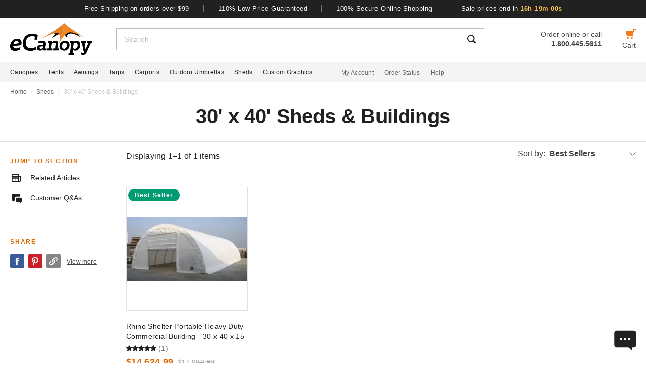

--- FILE ---
content_type: text/html; charset=UTF-8
request_url: https://www.ecanopy.com/30--x-40--sheds---buildings.html
body_size: 54907
content:
<!DOCTYPE html>

<html lang="en">
    <head>
                    <meta name="block-list" content="[]" />
            <script>
                const fpPromise = import('https://openfpcdn.io/fingerprintjs/v3')
                    .then(FingerprintJS => FingerprintJS.load())
            
                fpPromise
                    .then(fp => fp.get())
                    .then(result => {
                        const visitorId = result.visitorId;
                        const blockList = JSON.parse(document.querySelector('meta[name="block-list"]').getAttribute('content'));
                        for(let i = 0; i < blockList.length; i++) {
                            if(blockList[i].Value == visitorId) {
                                let pageID = window.location.pathname.substring(1).replace(".html", "");
                                if(!pageID) pageID = "homepage";
                                window.location.href = "/banned-device?pageid=" + pageID + '&value=' + blockList[i].Value;
                            }
                        }
                    })
            </script>
            <script>
        window.dataLayer = window.dataLayer || [];
            </script>
    <script>
        (function(w,d,s,l,i){w[l]=w[l]||[];w[l].push({'gtm.start': new Date().getTime(),event:'gtm.js'});
        var f=d.getElementsByTagName(s)[0], j=d.createElement(s),dl=l!='dataLayer'?'&l='+l:'';
        j.async=true;j.src= 'https://www.googletagmanager.com/gtm.js?id='+i+dl;f.parentNode.insertBefore(j,f);
        })(window,document,'script','dataLayer','GTM-P6CSGK3');
    </script>
        
        <meta http-equiv="content-type" content="text/html; charset=UTF-8" />
        <meta name="viewport" content="width=device-width, initial-scale=1.0, minimum-scale=1" />
        <meta name="Description" content="Find the best in 30&#039; x 40&#039; Sheds &amp; Buildings with our exclusive collection. Discover unmatched variety and value, tailored for your satisfaction." />
        <!-- CSRF Token -->
        <meta name="csrf-token" content="dmyUjnd50Q8gDkF31hIBld4LfbOAPFdjkfvKPsbv" />

                    <meta name="ahrefs-site-verification" content="7641ddd1e77f429a768fc0a80e1819f10a915faff56a277c55b959638752f140">
            <meta name="google-site-verification" content="0k02czRXFX9K_H_uwlTY7N2hOV3UR1YwiPU4BlDFZTc" />
        
        <!-- NO ROBOTS -->
            
        <title>Get the Best Deals on 30&#039; x 40&#039; Sheds &amp; Buildings (2026)</title>

                    <!-- Canonical -->
            <link rel="canonical" href="https://www.ecanopy.com/30--x-40--sheds---buildings.html" />
                
        <!-- Favicon -->
        <link rel="apple-touch-icon" sizes="180x180" href="/apple-touch-icon.png">
        <link rel="icon" type="image/png" sizes="32x32" href="/favicon-32x32.png">
        <link rel="icon" type="image/png" sizes="16x16" href="/favicon-16x16.png">
        <link rel="manifest" href="/site.webmanifest">
        <link rel="mask-icon" href="/safari-pinned-tab.svg" color="#f07d19">
        <meta name="msapplication-TileColor" content="#b91d47">
        <meta name="theme-color" content="#ffffff">
        
                    <!-- Scripts -->
            <script async>
                window.laravel_echo_port='6001';
                window.Laravel = {"user":null};
            </script>

            <!-- Twitter Card -->
            <meta name="twitter:card" content="summary">
            <meta name="twitter:site" content="@ecanopycom">
                <meta name="twitter:title" content="Get the Best Deals on 30&#039; x 40&#039; Sheds &amp; Buildings (2026)" />
    <meta name="twitter:description" content="Find the best in 30&#039; x 40&#039; Sheds &amp; Buildings with our exclusive collection. Discover unmatched variety and value, tailored for your satisfaction." />
            <meta name="twitter:image" content="https://www.ecanopy.com/images/Icon_Image/rhino-shelter-portable-heavy-duty-commercial-building-30-x-40-x-15-65.gif" />
                
            <!-- Open Graph -->
                <meta property="og:title" content="Get the Best Deals on 30&#039; x 40&#039; Sheds &amp; Buildings (2026)" />
    <meta property="og:type" content="website" />
    <meta property="og:url" content="https://www.ecanopy.com/30--x-40--sheds---buildings.html" />
            <meta property="og:image" content="https://www.ecanopy.com/images/Icon_Image/rhino-shelter-portable-heavy-duty-commercial-building-30-x-40-x-15-65.gif" />
        <meta property="og:description" content="Find the best in 30&#039; x 40&#039; Sheds &amp; Buildings with our exclusive collection. Discover unmatched variety and value, tailored for your satisfaction." />

            <!-- Fonts -->

            <!-- Styles -->
                            <link defer rel='stylesheet' href="/css/header.css?id=24880fddf86dcdf81a47e008c46c62c0" />
            
                <link rel="stylesheet" href="/css/department.css?id=378f0ca84f160e7f56feb5f1a55bf99c" />
                            <link rel="preload" href="/css/footer.css?id=2c6bc9e56ab1d393488a71a7e2a38b7d" as="style" onload="this.onload=null;this.rel='stylesheet'">
                <noscript><link rel="stylesheet" href="/css/footer.css?id=2c6bc9e56ab1d393488a71a7e2a38b7d"></noscript>
            
                                    <link rel="preload" href="https://www.ecanopy.com/images/rhino-shelter-portable-heavy-duty-commercial-building-30-x-40-x-15-65_287174.webp" as="image">
            <link rel="preload" href="https://www.ecanopy.com/images/Icon_Image/rhino-shelter-portable-heavy-duty-commercial-building-30-x-40-x-15-65.gif" as="image">
                        </head>
        <body id="30--x-40--sheds---buildings">
                    <script>
        function gtmPush() {
                    }
        addEventListener("load", gtmPush);
    </script>
    <noscript>
        <iframe
            src="https://www.googletagmanager.com/ns.html?id=GTM-P6CSGK3"
            height="0"
            width="0"
            style="display:none;visibility:hidden"
        ></iframe>
    </noscript>
            
            <!-- SCHEMAS -->
            <!-- Organization -->
            <script type="application/ld+json">
                {
                    "@context": "https://schema.org",
                    "@type": "Organization",
                    "name": "eCanopy",
                    "url": "https://www.ecanopy.com",
                    "logo": "https://www.ecanopy.com/imgs/eCanopyLogo.svg",
                    "naics": "333414",
                    "isicV4": "3433",
                    "address": {
                        "@type": "PostalAddress",
                        "addressLocality": "Memphis",
                        "addressRegion": "TN",
                        "postalCode":"38141",
                        "streetAddress": "5680 E. Shelby Drive"
                    },
                    "location": {
                        "@type": "Place",
                        "geo": {
                            "@type": "GeoCoordinates",
                            "latitude": "35.021181",
                            "longitude": "-89.872519"
                        }
                    },
                    "sameAs": [
                        "https://www.facebook.com/eCanopyOnline",
                        "https://www.twitter.com/ecanopycom",
                        "https://www.instagram.com/ecanopycom/",
                        "https://www.youtube.com/user/eCanopyCom",
                        "https://www.linkedin.com/company/ecanopy/about/",
                        "https://www.pinterest.com/ecanopy/"
                    ]
                }
            </script>

                <!-- Department Page -->
    <script type='application/ld+json'>
        {
            "@context": "https://schema.org",
            "@type": "ProductCollection",
            "headline": "Get the Best Deals on 30&#039; x 40&#039; Sheds &amp; Buildings (2026)",
            "description": "Find the best in 30&#039; x 40&#039; Sheds &amp; Buildings with our exclusive collection. Discover unmatched variety and value, tailored for your satisfaction.",
            "datePublished": "2021-10-07",
            "dateModified": "2026-01-01"
        }
    </script>
        <!-- <div id="fb-root"></div>
    <script async defer crossorigin="anonymous" src="https://connect.facebook.net/en_GB/sdk.js#xfbml=1&version=v15.0" nonce="Pmeh9d4J"></script> -->
        
        <div id='vue-app'>
                            <header id='header'>
    <div class="brand-values-modals">
        <v-dialog id="free-shipping-modal">
            <template #content>
                <div class="dialog-body">
                    <h2>Free Shipping Offer</h2>
                    <ul>
                        <li>Free shipping offer is valid only on specially marked items.</li>
                        <li>Free shipping offer does not include any other items included in the order unless they are valid for the free shipping offer.</li>
                        <li>Budget Shipping method will be selected by eCanopy.com for the free shipping offer (most commonly UPS ground). Overnight, 2nd Day Air, & 3 day select methods are not available for free shipping.</li>
                        <li>Free shipping offer is not available for orders to HI, AK, PR, or international orders.</li>
                        <li>This offer is for a limited time only. eCanopy.com reserves the right to end or change this free shipping offer at any time.</li>
                    </ul>
                </div>
            </template>
        </v-dialog>

        <v-dialog id="low-price-modal">
            <template #content>
                <div class="dialog-body">
                    <h2>110% Low Price Offer</h2>

                    <p>eCanopy offers low prices on everything we carry. If you should find a lower price from a legitimate competitor on an identical item we stock (including shipping, tax, etc), we will beat the competitor's price by 10% of the difference!</p>
                    <p>Please fill out the form below to find out if you qualify for the discount. In most cases you will receive a response within 1 business day. See below for complete details.</p>

                    <form name="PriceMatchForm">
                        <section>
                            <div class="md:flex">
                                <div class="form-group flex-fill">
                                    <input 
                                        id="pmf-first-name"
                                        class="mu-input"
                                        type="text"
                                        required="required"
                                        name="pmf-firstname"
                                        errEmpty="Please enter your first name."
                                    />
                                    <label for="pmf-first-name" class="mu-label">
                                        <div class="mu-underline"></div>
                                        <div class="mu-label-content">
                                            First name<span class="required">*</span>
                                        </div>
                                    </label>
                                </div>

                                <div class="form-group flex-fill">
                                    <input 
                                        id="pmf-last-name"
                                        class="mu-input"
                                        type="text"
                                        required="required"
                                        name="lastname"
                                        errEmpty="Please enter your last name."
                                    />
                                    <label for="pmf-last-name" class="mu-label">
                                        <div class="mu-underline"></div>
                                        <div class="mu-label-content">
                                            Last name<span class="required">*</span>
                                        </div>
                                    </label>
                                </div>
                            </div>

                            <div class="form-group">
                                <input 
                                    id="price-match-email"
                                    class="mu-input"
                                    type="email"
                                    pattern="^(?!.*\.\.)[a-zA-Z0-9]+([._][a-zA-Z0-9]+)*@[a-zA-Z0-9\-]+(\.[a-zA-Z]{2,})+$"
                                    required="required"
                                    name="price-match-email"
                                    errEmpty="Please enter your email address."
                                    errPattern="Please enter a valid email address."
                                    autocomplete="off"
                                />
                                <label for="price-match-email" class="mu-label">
                                    <div class="mu-underline"></div>
                                    <div class="mu-label-content">
                                        Email address<span class="required">*</span>
                                    </div>
                                </label>
                            </div>
                        </section>

                        <section>
                            <h3>
                                Shipping Address
                            </h3>
                            <div class="md:flex">
                                <div class="form-group flex-fill">
                                    <input 
                                        id="pmf-address1"
                                        class="mu-input"
                                        pattern=".{3,}"
                                        type="text"
                                        required="required"
                                        name="pmf-address1"
                                        errEmpty="Please enter your address."
                                        errPattern="Address must be at least 3 characters long."
                                    />
                                    <label for="pmf-address1" class="mu-label">
                                        <div class="mu-underline"></div>
                                        <div class="mu-label-content">
                                            Address<span class="required">*</span>
                                        </div>
                                    </label>
                                </div>

                                <div class="form-group flex-fill">
                                    <input 
                                        id="pmf-address2"
                                        class="mu-input"
                                        type="text"
                                        name="address2"
                                    />
                                    <label for="pmf-address2" class="mu-label">
                                        <div class="mu-underline"></div>
                                        <div class="mu-label-content">
                                            Apt, suite, etc.
                                        </div>
                                    </label>
                                </div>
                            </div>

                            <div class="md:flex">
                                <div class="form-group flex-fill">
                                    <input 
                                        id="pmf-zipcode"
                                        class="mu-input"
                                        pattern=".{3,}"
                                        type="text"
                                        required="requried"
                                        name="pmf-zipcode"
                                        errEmpty="Please enter your ZIP code."
                                        errPattern="ZIP code must be at least 3 characters long."
                                    />
                                    <label for="pmf-zipcode" class="mu-label">
                                        <div class="mu-underline"></div>
                                        <div class="mu-label-content">
                                            ZIP code<span class="required">*</span>
                                        </div>
                                    </label>
                                </div>

                                <div class="form-group flex-fill">
                                    <input 
                                        id="pmf-city"
                                        class="mu-input"
                                        pattern=".{3,}"
                                        type="text"
                                        required="requried"
                                        name="pmf-city"
                                        errEmpty="Please enter your city."
                                        errPattern="City must be at least 3 characters long."
                                    />
                                    <label for="pmf-city" class="mu-label">
                                        <div class="mu-underline"></div>
                                        <div class="mu-label-content">
                                            City<span class="required">*</span>
                                        </div>
                                    </label>
                                </div>
                            </div>

                            <div class="md:flex">
                                <div class="dropdown flex-fill state-dropdown">
    <div class="dropdown-trigger flex justify-between items-center">
        <span class="dropdown-trigger-text">
            State<span class="required">*</span><span>:</span>
        </span>
        <input class="dropdown-trigger-input" type="text" name="state" errEmpty="Please select state." required />
        <img width="14px" height="7px"
            class="dropdown-arrow"
            src="/resources/img/drop-down-arrow.svg"
            alt="Dropdown Arrow"
        />
    </div>

    <div class="dropdown-options-mask">
        <div class="dropdown-options">
                            <a
                    href="#"
                    class="dropdown-option"
                    abbreviation="AL"
                    >Alabama</a
                >
                            <a
                    href="#"
                    class="dropdown-option"
                    abbreviation="AK"
                    >Alaska</a
                >
                            <a
                    href="#"
                    class="dropdown-option"
                    abbreviation="AS"
                    >American Samoa</a
                >
                            <a
                    href="#"
                    class="dropdown-option"
                    abbreviation="AZ"
                    >Arizona</a
                >
                            <a
                    href="#"
                    class="dropdown-option"
                    abbreviation="AR"
                    >Arkansas</a
                >
                            <a
                    href="#"
                    class="dropdown-option"
                    abbreviation="CA"
                    >California</a
                >
                            <a
                    href="#"
                    class="dropdown-option"
                    abbreviation="CO"
                    >Colorado</a
                >
                            <a
                    href="#"
                    class="dropdown-option"
                    abbreviation="CT"
                    >Connecticut</a
                >
                            <a
                    href="#"
                    class="dropdown-option"
                    abbreviation="DE"
                    >Delaware</a
                >
                            <a
                    href="#"
                    class="dropdown-option"
                    abbreviation="DC"
                    >District Of Columbia</a
                >
                            <a
                    href="#"
                    class="dropdown-option"
                    abbreviation="FM"
                    >Federated States Of Micronesia</a
                >
                            <a
                    href="#"
                    class="dropdown-option"
                    abbreviation="FL"
                    >Florida</a
                >
                            <a
                    href="#"
                    class="dropdown-option"
                    abbreviation="GA"
                    >Georgia</a
                >
                            <a
                    href="#"
                    class="dropdown-option"
                    abbreviation="GU"
                    >Guam</a
                >
                            <a
                    href="#"
                    class="dropdown-option"
                    abbreviation="HI"
                    >Hawaii</a
                >
                            <a
                    href="#"
                    class="dropdown-option"
                    abbreviation="ID"
                    >Idaho</a
                >
                            <a
                    href="#"
                    class="dropdown-option"
                    abbreviation="IL"
                    >Illinois</a
                >
                            <a
                    href="#"
                    class="dropdown-option"
                    abbreviation="IN"
                    >Indiana</a
                >
                            <a
                    href="#"
                    class="dropdown-option"
                    abbreviation="IA"
                    >Iowa</a
                >
                            <a
                    href="#"
                    class="dropdown-option"
                    abbreviation="KS"
                    >Kansas</a
                >
                            <a
                    href="#"
                    class="dropdown-option"
                    abbreviation="KY"
                    >Kentucky</a
                >
                            <a
                    href="#"
                    class="dropdown-option"
                    abbreviation="LA"
                    >Louisiana</a
                >
                            <a
                    href="#"
                    class="dropdown-option"
                    abbreviation="ME"
                    >Maine</a
                >
                            <a
                    href="#"
                    class="dropdown-option"
                    abbreviation="MH"
                    >Marshall Islands</a
                >
                            <a
                    href="#"
                    class="dropdown-option"
                    abbreviation="MD"
                    >Maryland</a
                >
                            <a
                    href="#"
                    class="dropdown-option"
                    abbreviation="MA"
                    >Massachusetts</a
                >
                            <a
                    href="#"
                    class="dropdown-option"
                    abbreviation="MI"
                    >Michigan</a
                >
                            <a
                    href="#"
                    class="dropdown-option"
                    abbreviation="MN"
                    >Minnesota</a
                >
                            <a
                    href="#"
                    class="dropdown-option"
                    abbreviation="MS"
                    >Mississippi</a
                >
                            <a
                    href="#"
                    class="dropdown-option"
                    abbreviation="MO"
                    >Missouri</a
                >
                            <a
                    href="#"
                    class="dropdown-option"
                    abbreviation="MT"
                    >Montana</a
                >
                            <a
                    href="#"
                    class="dropdown-option"
                    abbreviation="NE"
                    >Nebraska</a
                >
                            <a
                    href="#"
                    class="dropdown-option"
                    abbreviation="NV"
                    >Nevada</a
                >
                            <a
                    href="#"
                    class="dropdown-option"
                    abbreviation="NH"
                    >New Hampshire</a
                >
                            <a
                    href="#"
                    class="dropdown-option"
                    abbreviation="NJ"
                    >New Jersey</a
                >
                            <a
                    href="#"
                    class="dropdown-option"
                    abbreviation="NM"
                    >New Mexico</a
                >
                            <a
                    href="#"
                    class="dropdown-option"
                    abbreviation="NY"
                    >New York</a
                >
                            <a
                    href="#"
                    class="dropdown-option"
                    abbreviation="NC"
                    >North Carolina</a
                >
                            <a
                    href="#"
                    class="dropdown-option"
                    abbreviation="ND"
                    >North Dakota</a
                >
                            <a
                    href="#"
                    class="dropdown-option"
                    abbreviation="MP"
                    >Northern Mariana Islands</a
                >
                            <a
                    href="#"
                    class="dropdown-option"
                    abbreviation="OH"
                    >Ohio</a
                >
                            <a
                    href="#"
                    class="dropdown-option"
                    abbreviation="OK"
                    >Oklahoma</a
                >
                            <a
                    href="#"
                    class="dropdown-option"
                    abbreviation="OR"
                    >Oregon</a
                >
                            <a
                    href="#"
                    class="dropdown-option"
                    abbreviation="PW"
                    >Palau</a
                >
                            <a
                    href="#"
                    class="dropdown-option"
                    abbreviation="PA"
                    >Pennsylvania</a
                >
                            <a
                    href="#"
                    class="dropdown-option"
                    abbreviation="PR"
                    >Puerto Rico</a
                >
                            <a
                    href="#"
                    class="dropdown-option"
                    abbreviation="RI"
                    >Rhode Island</a
                >
                            <a
                    href="#"
                    class="dropdown-option"
                    abbreviation="SC"
                    >South Carolina</a
                >
                            <a
                    href="#"
                    class="dropdown-option"
                    abbreviation="SD"
                    >South Dakota</a
                >
                            <a
                    href="#"
                    class="dropdown-option"
                    abbreviation="TN"
                    >Tennessee</a
                >
                            <a
                    href="#"
                    class="dropdown-option"
                    abbreviation="TX"
                    >Texas</a
                >
                            <a
                    href="#"
                    class="dropdown-option"
                    abbreviation="UT"
                    >Utah</a
                >
                            <a
                    href="#"
                    class="dropdown-option"
                    abbreviation="VT"
                    >Vermont</a
                >
                            <a
                    href="#"
                    class="dropdown-option"
                    abbreviation="VI"
                    >Virgin Islands</a
                >
                            <a
                    href="#"
                    class="dropdown-option"
                    abbreviation="VA"
                    >Virginia</a
                >
                            <a
                    href="#"
                    class="dropdown-option"
                    abbreviation="WA"
                    >Washington</a
                >
                            <a
                    href="#"
                    class="dropdown-option"
                    abbreviation="WV"
                    >West Virginia</a
                >
                            <a
                    href="#"
                    class="dropdown-option"
                    abbreviation="WI"
                    >Wisconsin</a
                >
                            <a
                    href="#"
                    class="dropdown-option"
                    abbreviation="WY"
                    >Wyoming</a
                >
                            <a
                    href="#"
                    class="dropdown-option"
                    abbreviation="AB"
                    >Alberta</a
                >
                            <a
                    href="#"
                    class="dropdown-option"
                    abbreviation="BC"
                    >British Columbia</a
                >
                            <a
                    href="#"
                    class="dropdown-option"
                    abbreviation="MB"
                    >Manitoba</a
                >
                            <a
                    href="#"
                    class="dropdown-option"
                    abbreviation="NB"
                    >New Brunswick</a
                >
                            <a
                    href="#"
                    class="dropdown-option"
                    abbreviation="NL"
                    >New Foundland and Labrador</a
                >
                            <a
                    href="#"
                    class="dropdown-option"
                    abbreviation="NS"
                    >Nova Scotia</a
                >
                            <a
                    href="#"
                    class="dropdown-option"
                    abbreviation="NT"
                    >Northwest Territories</a
                >
                            <a
                    href="#"
                    class="dropdown-option"
                    abbreviation="NU"
                    >Nunavut</a
                >
                            <a
                    href="#"
                    class="dropdown-option"
                    abbreviation="ON"
                    >Ontario</a
                >
                            <a
                    href="#"
                    class="dropdown-option"
                    abbreviation="PE"
                    >Prince Edward Island</a
                >
                            <a
                    href="#"
                    class="dropdown-option"
                    abbreviation="QC"
                    >Quebec</a
                >
                            <a
                    href="#"
                    class="dropdown-option"
                    abbreviation="SK"
                    >Saskatchewan</a
                >
                            <a
                    href="#"
                    class="dropdown-option"
                    abbreviation="YT"
                    >Yukon</a
                >
                    </div>
    </div>
</div>                                <div class="dropdown flex-fill country-dropdown">
    <div class="dropdown-trigger flex justify-between items-center">
        <span class="dropdown-trigger-text">
            Country<span class="required">*</span><span>:</span>
        </span>
        <input class="dropdown-trigger-input" type="text" name="country" errEmpty="Please select country." required autocomplete="off" />
        <img width="14px" height="7px"
            class="dropdown-arrow"
            src="/resources/img/drop-down-arrow.svg"
            alt="Dropdown Arrow"
        />
    </div>

    <div class="dropdown-options-mask">
        <div class="dropdown-options">
                            <a
                    href="#"
                    class="dropdown-option"
                    abbreviation="US"
                    >United States</a
                >
                            <a
                    href="#"
                    class="dropdown-option"
                    abbreviation="CA"
                    >Canada</a
                >
                    </div>
    </div>
</div>                            </div>
                        </section>

                        <section class="">
                            <h3>
                                Product Information
                            </h3>

                            <div class="form-group">
                                <div class="mu-textarea-wrapper">
                                    <textarea 
                                        id="company-item"
                                        class="mu-textarea"
                                        required="required"
                                        name="company-item"
                                        errEmpty="Please enter item number(s) or item URL(s)."
                                    ></textarea>
                                    <label for="company-item" class="mu-label">
                                        <div class="mu-underline"></div>
                                        <div class="mu-label-content">
                                            eCanopy item number(s) or item URL(s)<span class="required">*</span>
                                        </div>
                                    </label>
                                </div>
                            </div>

                            <div class="md:flex">
                                <div class="form-group flex-fill">
                                    <input 
                                        id="competitor-price"
                                        class="mu-input"
                                        type="text"
                                        required="requried"
                                        name="competitor-price"
                                        errEmpty="Please enter competitor's price."
                                    />
                                    <label for="competitor-price" class="mu-label">
                                        <div class="mu-underline"></div>
                                        <div class="mu-label-content">
                                            Competitor's price<span class="required">*</span>
                                        </div>
                                    </label>
                                </div>

                                <div class="form-group flex-fill">
                                    <input 
                                        id="competitor-shipping"
                                        class="mu-input"
                                        type="text"
                                        required="requried"
                                        name="competitor-shipping"
                                        errEmpty="Please enter competitor's shipping cost."
                                        
                                    />
                                    <label for="competitor-shipping" class="mu-label">
                                        <div class="mu-underline"></div>
                                        <div class="mu-label-content">
                                            Competitor's shipping cost<span class="required">*</span>
                                        </div>
                                    </label>
                                </div>
                            </div>

                            <div class="form-group">
                                <input 
                                    id="competitor-tax"
                                    class="mu-input"
                                    type="text"
                                    name="competitor-tax"
                                    errEmpty="Please enter competitor's tax."
                                    
                                />
                                <label for="competitor-tax" class="mu-label">
                                    <div class="mu-underline"></div>
                                    <div class="mu-label-content">
                                        Competitor's tax
                                    </div>
                                </label>
                            </div>

                            <div class="form-group">
                                <div class="mu-textarea-wrapper">
                                    <textarea 
                                        id="competitor-item"
                                        class="mu-textarea"
                                        required="required"
                                        name="competitor-item"
                                        errEmpty="Please enter direct URL to competitor's product(s)."
                                    ></textarea>
                                    <label for="competitor-item" class="mu-label">
                                        <div class="mu-underline"></div>
                                        <div class="mu-label-content">
                                            The direct URL to competitor's product(s)<span class="required">*</span>
                                        </div>
                                    </label>
                                </div>
                            </div>
                            <input type="hidden" value="EC" name="store" />
                            <input type="hidden" name="gclid" />
                        </section>
                        <div class="submit-wrapper md:flex md:justify-end">
                            <button
                                type="submit"
                                class="button-base button-dark submit"
                            >
                                <loading-spinner class="hidden"></loading-spinner><span>Submit</span>
                            </button>
                        </div>
                    </form>
                    <h3>Our Price Match Policy</h3>
                    <p>If you find a product on a competitor's website where their total price with shipping and sales tax is lower than our total price, we will gladly beat it by 10% of the difference in price!</p>
                    <p>The product(s) must have a verifiable online advertised price. This offer is not valid with the use of any coupon from eCanopy. This policy excludes closeouts, liquidations, store specific coupons or rebates, and clearance items. eCanopy will not price match orders placed previously or already received. We do not match local stores or ads, local pick-ups, auction sites (e.g. ebay), or wholesale club prices in which there is a fee to join, such as BJ's Wholesale, Costco Wholesale, & Sam's Club Wholesale. The competitor must have the item in stock and available for immediate shipping to qualify. We must be able to calculate their total with shipping and sales tax on their website—we will not call them for special quotes on items or freight and will not price match to an email quote.</p>
                    <p>
                        For further details, please read our full
                        <a href="/info.html">Policies & Procedures</a>.
                    </p>
                </div>
            </template>
        </v-dialog>

        <v-dialog id="secure-shopping-modal">
            <template #content>
                <div class="dialog-body">
                    <h2>Privacy and Security</h2>

                    <h3>eCanopy Security</h3>

                    <p>We understand and share your concern about security and privacy. It is reassuring to know that it is statistically safer to use your credit card on the web than to use it in a store or restaurant. The information that you provide when placing an order with us (e.g. your name, address, and credit card information) is secure. It cannot be read or tampered with during transmission.</p>
                    <p>Our checkout process uses industry standard TLS (Transport Layer Security) technology to encrypt and scramble all personal information including your name, address, and credit card information so that it may not be read by others as it travels over the Internet. TLS encryption is employed during checkout when the URL in browsers, such as Microsoft Internet Explorer and Netscape Navigator, changes from "http" to "https". The "s" indicates that you are in a secure area. Your browser may also show a pop-up window when you are here.</p>
                    <p>For your security, we authorize your credit card after we obtain confirmation that your card is a valid number and has not been reported lost or stolen. We also verify that the "Bill To" address matches the address on the credit card used. It is not uncommon for a request for credit card authorization to fail at times. We will contact you if we experience such difficulties and you may wish to provide another credit card.</p>
                    <p>Email is not encrypted so please do not transmit your credit card number via e-mail.</p>
                    <p style="margin-bottom: 40px;">Under the Fair Credit Billing Act, the maximum amount that your bank can require you pay for any fraudulent charge on your credit card is up to $50. Notify your credit card company immediately should you ever suspect a fraudulent charge on your credit card as you would for any other unauthorized charge.</p>

                    <h3>eCanopy Privacy Policy</h3>

                    <p>We will never sell, trade, or rent any customer or gift recipient e-mail address or personal information to any third party. Nor will we share this information with any third party except to the extent necessary to fulfill an order or when the outside party is strictly acting on our behalf with no independent right to use the information we provide. We may provide aggregate statistics about our customers, sales, traffic patterns, and related site information to certain reputable third party vendors but these statistics will not include any identifying personal information. We may disclose personal information in the event that if we are required by law however. Accordingly, you authorize us to disclose any and all information about you to law enforcement or other governmental official as we deem necessary or appropriate with any investigation of fraud, intellectual property infringements, piracy, or other unlawful activity that is illegal and that may expose us to legal liability.</p>
                    <p>Our order form collects customer contact information such as name, address, e-mail address, telephone number, and credit card financial information needed to process and bill an order. We take numerous precautions to protect customer information and the sensitive information that is submitted to us is protected both online and offline.</p>
                    <p>The contact information is necessary to personalize and send information about orders to our customers, to fulfill and notify you of delivery, and to get in touch with you if necessary for customer service or questions about an order. We may also use customer information and the Internet Protocol (IP) address used to connect your computer to the Internet to improve the content of our site, to improve your shopping experience, and for marketing and promotional purposes.</p>
                    <p>We also collect contact information about gift recipients to ensure correct gift delivery. We may send special offers and information about new items or features to our valued customers and gift recipients from time to time. The recipient may always opt out of receiving future mailings.</p>
                    <p>Customers may join our mailing list by choosing to register on our home page or during the checkout process. You can contact us to unsubscribe and we will remove your name and e-mail address from any future mailings. A page of our site is forwarded to the specified e-mail recipient only when you use the Refer-a-Friend feature on our site.</p>
                    <p>eCanopy.com uses cookies to facilitate the checkout process. You may still make purchases at our site if you have set your browser to disable cookies but functionality may be limited.</p>
                    <p>eCanopy.com reserves the right to refuse a sale at any time for any reason.</p>
                </div>
            </template>
        </v-dialog>
    </div>
    <div class="brand-values justify-center hidden md:flex">
        <button
            id="brand-values-free-shipping"
            class="brand-values-btn"
        >
            Free Shipping on orders over $99
        </button>

        <div class="brand-values-vseparator"></div>

        <button
            id="brand-values-low-price"
            class="brand-values-btn"
        >
            110% Low Price Guaranteed
        </button>

        <div class="brand-values-vseparator"></div>

        <button
            id="brand-values-online-shipping"
            class="brand-values-btn"
        >
            100% Secure Online Shopping
        </button>

                    <div class="brand-values-vseparator hidden xl:block"></div>

            <button type="button" class='brand-values-btn countdown hidden xl:block'>
            </button>
            </div>
    <section class="header-content flex" id="header-content">
        <a href="/" id="header-content-logo">
            <picture>
                <source media="(min-width: 1280px)" srcset="/images/Homepage/d-eclogo.svg" />
                <source media="(min-width: 720px)" srcset="/images/Homepage/t-eclogo.svg" />
                <source media="(max-width: 719px)" srcset="/images/Homepage/m-eclogo.svg" />
                <img src="/resources/img/image-unavailable-ec.svg" alt="The #1 Canopy Tent, Awnings, & Shed Resource - eCanopy.com" width="163" height="63"/>
            </picture>
        </a>
        <div class="flex items-center justify-end flex-fill">
            <div id="header-content-search" class="md:flex-fill">
                <button id="header-content-open-search" class="md:hidden">
                    <img
                        src="/resources/img/ecMagnifyingGlass.svg"
                        alt="Search Icon" width="18" height="18"
                    />
                    <div class="header-content-text">Search</div>
                </button>

                <form method="GET" action="/search.html" class="header-content-search-form md:relative" autocomplete="off">
                    <div class="header-content-search-box flex">
                        <button
                            type="button"
                            id="header-content-close-search"
                            class="justify-center items-center md:hidden"
                            aria-label="Close Search"
                        >
                            <img width="16"
                                height="16" 
                                src="/imgs/go.svg"
                                alt="Search Go" 
                            />
                        </button>

                        <input
                            type="text"
                            name="q"
                            id="header-content-search-bar"
                            placeholder="Search"
                            aria-label="Search"
                            autocomplete="off"
                            value=""
                        />

                        <button
                            id="header-content-search-submit"
                            type="submit"
                            class="hidden md:block"
                        >
                            <img
                                src="/resources/img/ecMagnifyingGlass.svg"
                                alt="Search Icon"
                                width="18" height="18"
                            />
                        </button>
                    </div>

                    <search-suggestions></search-suggestions>
                </form>
            </div>

            <button id="header-content-menu" class="xl:hidden">
                <img width="18" height="18" 
                    src="/imgs/mobile-menu.svg"
                    alt="Mobile Menu"
                    class="hamburger"
                />
                <div class="header-content-text">Menu</div>
            </button>

            <div id="header-content-order-or-call" class="hidden flex-col items-end xl:flex">
                <p>Order online or call</p>
                <a href="tel:1-800-445-5611" class="flex items-center">
                    <strong>1.800.445.5611</strong>
                </a>
            </div>

            <div class="header-content-vseparator hidden xl:block"></div>

            <!-- COME BACK HERE AV -->
            <add-to-cart></add-to-cart>

            <a href="/cart" id="header-content-cart" class="relative text-right">
                                    <cart-quantity-bubble :cart-id="0"></cart-quantity-bubble>
                                <img
                    src="/imgs/cart.svg"
                    alt="Cart"
                    width="20"
                    height="20"
                />
                <div class="header-content-text">Cart</div>
            </a>
        </div>
    </section>
    <nav id="navigation">
        <div id='mobile-menus' class="hidden">
                        <a id="canopies-link" class="flex items-center mobile-menu" href="/canopies.html">Canopies</a>
                                <a id="tents-link" class="flex items-center mobile-menu" href="/tents.html">Tents</a>
                                <a id="awnings-link" class="flex items-center mobile-menu" href="/awnings.html">Awnings</a>
                                <a id="tarps-link" class="flex items-center mobile-menu" href="/tarps.html">Tarps</a>
                                <a id="carports-link" class="flex items-center mobile-menu" href="/carports.html">Carports</a>
                                <a id="outdoor-umbrellas-link" class="flex items-center mobile-menu" href="/outdoor-umbrellas.html">Outdoor Umbrellas</a>
                                <a id="sheds-link" class="flex items-center mobile-menu" href="/sheds.html">Sheds</a>
                                <a id="custom-graphics-link" class="flex items-center mobile-menu" href="/custom-graphics.html">Custom Graphics</a>
                <a id="guides-and-articles-link" class="flex items-center mobile-menu" href="/articles-home.html">Guides & Articles</a>
    <a href="https://www.ecanopy.com/account" class="flex items-center mobile-menu">My Account</a>
    <a href='/orderstatus.html' class="flex items-center mobile-menu">Order Status</a>
    <a href='/info.html' class="flex items-center mobile-menu">Help</a>
</div>
    <div class="nav-container hidden xl:flex xl:items-center">
        
        <ul class="main-nav flex">
                            <li class='navigation-item relative'>
                    <a id="canopies-dropdown" class="flex items-center mega-menu-dropdown" href="/canopies.html" aria-label="Canopies">
                        Canopies
                    </a>
                    <section class='mega-menu' id="canopies-mega-menu" style="visibility: hidden; opacity: 0; transition: all 1s;">
                        <div id="canopies-subnav" class="subnav">
    <div aria-labelledby="canopies-dropdown" class="dot toggle-nav"></div>
    <div aria-labelledby="canopies-dropdown" class="dropdown-wrapper toggle-nav canopies">
        <div class="dropdown-info">
            <div class="dropdown-section">
                <h3 class="ds-heading">Shop by Category</h3>
                <a href="/outdoor-canopies.html" class="nav-link shop-by">Outdoor Canopies</a>
                <a href="/instant-canopies.html" class="nav-link shop-by">Instant Canopies</a>
                <a href="/canopy-package-deals.html" class="nav-link shop-by">Canopy Package Deals</a>
                <a href="/pop-up-canopies.html" class="nav-link shop-by">Pop Up Canopies</a>
                <a href="/screen-houses.html" class="nav-link shop-by">Screen Houses</a>
                <a href="/large-commercial-canopies.html" class="nav-link shop-by">Commercial Canopies</a>
                <a href="/portable-canopies.html" class="nav-link shop-by">Portable Canopies</a>
                <a href="/sports-team-logo-canopies.html" class="nav-link shop-by">Sports Canopies</a>
                <a href="/canopies.html" aria-label="View all canopies categories" class="underline nav-link shop-by many">View all</a>
            </div>
            <div class="dropdown-section">
                <h3 class="ds-heading">Shop by Size</h3>
                <a href="/5--x-5--tents---canopies.html" class="nav-link shop-by">5' x 5'</a>
                <a href="/8--x-8--tents---canopies.html" class="nav-link shop-by">8' x 8'</a>
                <a href="/10--x-10--tents---canopies.html" class="nav-link shop-by">10' x 10'</a>
                <a href="/10--x-15--tents---canopies.html" class="nav-link shop-by">10' x 15'</a>
                <a href="/10--x-20--tents---canopies.html" class="nav-link shop-by">10' x 20'</a>
                <a href="/12--x-20--tents---canopies.html" class="nav-link shop-by">12' x 20'</a>
                <a href="/20--x-20--tents---canopies.html" class="nav-link shop-by">20' x 20'</a>
                <a href="/20--x-40--tents---canopies.html" class="nav-link shop-by">20' x 40'</a>
                <a href="/canopies---tents-by-size.html" aria-label="View all canopies sizes" class="underline nav-link shop-by many">View all</a>
            </div>
            <div class="dropdown-section">
                <h3 class="ds-heading">Shop by Brand</h3>
                <a href="/caravan-canopy-canopies.html" class="nav-link shop-by">Caravan</a>
                <a href="/undercover.html" class="nav-link shop-by">Undercover</a>
                <a href="/king-canopy.html" class="nav-link shop-by">King Canopy</a>
                <a href="/celina-tent.html" class="nav-link shop-by">Celina Tent</a>
                <a href="/e-z-up-canopies.html" class="nav-link shop-by">E-Z UP Canopies</a>
                <a href="/rhino-shelter.html" class="nav-link shop-by">Rhino Shelter</a>
                <a href="/coolaroo.html" class="nav-link shop-by">Coolaroo</a>
                <a href="/eureka.html" class="nav-link shop-by">Eureka</a>
                <a href="#" aria-label="View all canopies brands" class="underline nav-link shop-by many go-to-brands" url="/canopies.html">View all</a>
            </div>
        </div>
        <div class="dropdown-promo">
            <a class="dropdown-promo-image" href="/gift-certificates.html" aria-label="Purchase an eCanopy Gift Certificate">
                <img width="295" height="220" src="/resources/img/mm-gift-certificates-2x.webp" class="lazyload" loading="lazy" alt="Sign up for our Newsletter">
            </a>
            <h5>Give the Gift of eCanopy</h5>
            <p>Sometimes it's hard to find the perfect gift. If you can't decide, let them!</p>
            <a href="/gift-certificates.html" aria-label="Purchase an eCanopy Gift Certificate">Buy a gift certificate</a>
        </div>
    </div>
</div>
                    </section>
                </li>
                            <li class='navigation-item relative'>
                    <a id="tents-dropdown" class="flex items-center mega-menu-dropdown" href="/tents.html" aria-label="Tents">
                        Tents
                    </a>
                    <section class='mega-menu' id="tents-mega-menu" style="visibility: hidden; opacity: 0; transition: all 1s;">
                        <div id="tents-subnav" class="subnav">
    <div aria-labelledby="tents-dropdown" class="dot toggle-nav"></div>
    <div aria-labelledby="tents-dropdown" class="dropdown-wrapper toggle-nav tents">
        <div class="dropdown-info">
            <div class="dropdown-section">
                <h3 class="ds-heading">Shop by Category</h3>
                <a href="/outdoor-tents.html" class="nav-link shop-by">Outdoor Tents</a>
                <a href="/craft-show-tents.html" class="nav-link shop-by">Craft Show Tents</a>
                <a href="/camping-tents.html" class="nav-link shop-by">Camping Tents</a>
                <a href="/instant-tents.html" class="nav-link shop-by">Instant Tents</a>
                <a href="/tent-package-deals.html" class="nav-link shop-by">Tent Package Deals</a>
                <a href="/party-tents.html" class="nav-link shop-by">Party Tents</a>
                <a href="/large-commercial-tents.html" class="nav-link shop-by">Commercial Tents</a>
                <a href="/farmers-market-tents.html" class="nav-link shop-by">Farmers Market Tents</a>
                <a href="/tents.html" aria-label="View all tents categories" class="underline nav-link shop-by many">View all</a>
            </div>
            <div class="dropdown-section">
                <h3 class="ds-heading">Shop by Size</h3>
                <a href="/5--x-5--tents---canopies.html" class="nav-link shop-by">5' x 5'</a>
                <a href="/8--x-8--tents---canopies.html" class="nav-link shop-by">8' x 8'</a>
                <a href="/10--x-10--tents---canopies.html" class="nav-link shop-by">10' x 10'</a>
                <a href="/10--x-15--tents---canopies.html" class="nav-link shop-by">10' x 15'</a>
                <a href="/10--x-20--tents---canopies.html" class="nav-link shop-by">10' x 20'</a>
                <a href="/12--x-20--tents---canopies.html" class="nav-link shop-by">12' x 20'</a>
                <a href="/20--x-20--tents---canopies.html" class="nav-link shop-by">20' x 20'</a>
                <a href="/20--x-40--tents---canopies.html" class="nav-link shop-by">20' x 40'</a>
                <a href="/canopies---tents-by-size.html" aria-label="View all tents sizes" class="underline nav-link shop-by many">View all</a>
            </div>
            <div class="dropdown-section">
                <h3 class="ds-heading">Shop by Brand</h3>
                <a href="/caravan-canopy-tents.html" class="nav-link shop-by">Caravan</a>
                <a href="/undercover.html" class="nav-link shop-by">UnderCover</a>
                <a href="/e-z-up-canopies.html" class="nav-link shop-by">E-Z UP Canopies</a>
                <a href="/king-canopy.html" class="nav-link shop-by">King Canopy</a>
                <a href="/celina-tent.html" class="nav-link shop-by">Celina Tent</a>
                <a href="/rhino-shelter.html" class="nav-link shop-by">Rhino Shelter</a>
                <a href="/coolaroo.html" class="nav-link shop-by">Coolaroo</a>
                <a href="/eureka.html" class="nav-link shop-by">Eureka</a>
                <a href="#" aria-label="View all tents brands" class="underline nav-link shop-by many go-to-brands" url="/tents.html">View all</a>
            </div>
        </div>
        <div class="dropdown-promo">
            <a class="dropdown-promo-image" href="/canopy-package-deals.html" aria-label="Learn more about Package Deals">
                <img width="295" height="220" loading="lazy" src="/resources/img/mm-package-deals-2x.webp" class="lazyload" alt="We have package deals">
            </a>
            <h5>We have Package Deals</h5>
            <p>Perfect for festivals, art shows, beaches or any outdoor event.</p>
            <a href="/canopy-package-deals.html" aria-label="Learn more about Package Deals">See Package Deals</a>
        </div>
    </div>
</div>
                    </section>
                </li>
                            <li class='navigation-item relative'>
                    <a id="awnings-dropdown" class="flex items-center mega-menu-dropdown" href="/awnings.html" aria-label="Awnings">
                        Awnings
                    </a>
                    <section class='mega-menu' id="awnings-mega-menu" style="visibility: hidden; opacity: 0; transition: all 1s;">
                        <div id="awnings-subnav" class="subnav">
    <div aria-labelledby="awnings-dropdown" class="dot toggle-nav"></div>
    <div aria-labelledby="awnings-dropdown" class="dropdown-wrapper toggle-nav awnings">
        <div class="dropdown-info">
            <div class="dropdown-section two-column">
                <h3 class="ds-heading">Shop by Category</h3>
                <div class="ds-body">
                    <a href="/retractable-awnings.html" class="nav-link shop-by">
                        <img src="/resources/img/retractable-awnings.webp" height="135" width="237" class="lazyload" loading="lazy" alt="residential awnings">
                        <span>Retractable Awnings</span>
                    </a>
                    <a href="/fixed-awnings.html" class="nav-link shop-by">
                        <img src="/resources/img/fixed-awnings.webp" height="135" width="237" class="lazyload" loading="lazy" alt="fixed awnings">
                        <span>Fixed Awnings</span>
                    </a>
                    <a href="/door-awnings.html" class="nav-link shop-by">
                        <img src="/resources/img/door-awnings.webp" height="135" width="237" class="lazyload" loading="lazy" alt="door awnings">
                        <span>Door Awnings</span>
                    </a>
                </div>
                <div class="ds-body">
                    <a href="/window-awnings.html" class="nav-link shop-by">
                        <img src="/resources/img/window-awnings.webp" height="135" width="237" class="lazyload" loading="lazy" alt="window awnings">
                        <span>Window Awnings</span>
                    </a>
                    <a href="/residential-awnings.html" class="nav-link shop-by">
                        <img src="/resources/img/residential-awnings.webp" height="135" width="237" class="lazyload" loading="lazy" alt="residential awnings">
                        <span>Residential Awnings</span>
                    </a>
                    <a href="/commercial-awnings.html" class="nav-link shop-by">
                        <img src="/resources/img/commercial-awnings.webp" height="135" width="237" class="lazyload" loading="lazy" alt="commercial awnings">
                        <span>Commercial Awnings</span>
                    </a>
                </div>
            </div>
            <div class="dropdown-section">
                <h3 class="ds-heading">Shop by Brand</h3>
                <a href="/awntech.html" class="nav-link shop-by">Awntech</a>
                <a href="/palram.html" class="nav-link shop-by">Palram</a>
                <a href="/sunsational.html" class="nav-link shop-by">Sunsational</a>
            </div>
        </div>
        <div class="dropdown-promo">
            <a class="dropdown-promo-image" href="/newsletter/subscribe" aria-label="Sign Up for our Newsletter">
                <img width="295" height="220" src="/resources/img/mm-ec-newsletter.webp" class="lazyload" loading="lazy" alt="Sign up for our Newsletter">
            </a>
            <h5>Sign Up for our Newsletter</h5>
            <p>Be the first to know about new products, promotions and coupons!</p>
            <a href="/newsletter/subscribe" aria-label="Sign Up for our Newsletter">Sign up now</a>
        </div>
    </div>
</div>
                    </section>
                </li>
                            <li class='navigation-item relative'>
                    <a id="tarps-dropdown" class="flex items-center mega-menu-dropdown" href="/tarps.html" aria-label="Tarps">
                        Tarps
                    </a>
                    <section class='mega-menu' id="tarps-mega-menu" style="visibility: hidden; opacity: 0; transition: all 1s;">
                        <div id="tarps-subnav" class="subnav">
    <div aria-labelledby="tarps-dropdown" class="dot toggle-nav"></div>
    <div aria-labelledby="tarps-dropdown" class="dropdown-wrapper toggle-nav tarps">
        <div class="dropdown-info">
            <div class="dropdown-section">
                <h3 class="ds-heading">Shop by Category</h3>
                <a href="/lightweight-poly-tarps.html" class="nav-link shop-by">Lightweight Tarps</a>
                <a href="/heavy-duty-tarps.html" class="nav-link shop-by">Heavy Duty Tarps</a>
                <a href="/poly-tarps.html" class="nav-link shop-by">Poly Tarps</a>
                <a href="/canvas-tarps.html" class="nav-link shop-by">Canvas Tarps</a>
                <a href="/mesh-tarps.html" class="nav-link shop-by">Mesh Tarps</a>
                <a href="/fire-retardant-tarps.html" class="nav-link shop-by">Fire Retardant Tarps</a>
                <a href="/uv-tarps.html" class="nav-link shop-by">Shade Tarps &amp; UV Tarps</a>
                <a href="/tarp-replacement-parts---accessories.html" class="nav-link shop-by">Tarp Parts &amp; Accessories</a>
                <a href="/tarps.html" aria-label="View all tarps categories" class="underline nav-link shop-by many">View all</a>
            </div>
            <div class="dropdown-section">
                <h3 class="ds-heading">Shop by Size</h3>
                <a href="/8--x-40--tarps.html" class="nav-link shop-by">8' x 40'</a>
                <a href="/10--x-10--tarps.html" class="nav-link shop-by">10' x 10'</a>
                <a href="/10--x-12--tarps.html" class="nav-link shop-by">10' x 12'</a>
                <a href="/10--x-20--tarps.html" class="nav-link shop-by">10' x 20'</a>
                <a href="/12--x-18--tarps.html" class="nav-link shop-by">12' x 18'</a>
                <a href="/12--x-20--tarps.html" class="nav-link shop-by">12' x 20'</a>
                <a href="/20--x-20--tarps.html" class="nav-link shop-by">20' x 20'</a>
                <a href="/20--x-30--tarps.html" class="nav-link shop-by">20' x 30'</a>
                <a href="/shop-tarps-by-size.html" aria-label="View all tarps sizes" class="underline nav-link shop-by many">View all</a>
            </div>
            <div class="dropdown-section">
                <h3 class="ds-heading">Shop by Brand</h3>
                <a href="/ptm-tarps.html" class="nav-link shop-by">PTM Tarps</a>
                <a href="/polytuf.html" class="nav-link shop-by">Polytuf</a>
                <a href="/king-canopy.html" class="nav-link shop-by">King Canopy</a>
                <a href="/mauritzon.html" class="nav-link shop-by">Mauritzon</a>
            </div>
        </div>
        <div class="dropdown-promo">
            <a class="dropdown-promo-image mb-16px" href="/sweepstakesrules.html" aria-label="Enter to win in a $100 Gift Card">
                <img width="295" height="220" src="/resources/img/mm-sweepstakes.webp" alt="Sign up for our Newsletter">
            </a>
            <h5>Win a $100 Gift Card</h5>
            <p>Write a review or mail an entry to be entered into our monthly sweepstakes.</p>
            <a href="/sweepstakesrules.html" aria-label="Enter to win in a $100 Gift Card">Read the sweepstakes rules</a>
        </div>
    </div>
</div>
                    </section>
                </li>
                            <li class='navigation-item relative'>
                    <a id="carports-dropdown" class="flex items-center mega-menu-dropdown" href="/carports.html" aria-label="Carports">
                        Carports
                    </a>
                    <section class='mega-menu' id="carports-mega-menu" style="visibility: hidden; opacity: 0; transition: all 1s;">
                        <div id="carports-subnav" class="subnav">
    <div aria-labelledby="carports-dropdown" class="dot toggle-nav"></div>
    <div aria-labelledby="carports-dropdown" class="dropdown-wrapper toggle-nav carports">
        <div class="dropdown-info">
            <div class="dropdown-section">
                <h3 class="ds-heading">Shop by Category</h3>
                <a href="/portable-garages.html" class="nav-link shop-by">Portable Garages</a>
                <a href="/car---truck-shelters.html" class="nav-link shop-by">Car &amp; Truck Shelters</a>
                <a href="/motorcycle---atv-shelters.html" class="nav-link shop-by">Motorcycle Shelters</a>
                <a href="/boat-shelters.html" class="nav-link shop-by">Boat Shelters</a>
                <a href="/equipment-storage-shelters.html" class="nav-link shop-by">Equipment Shelters</a>
                <a href="/rv---camper-shelters.html" class="nav-link shop-by">RV Carports</a>
                <a href="/metal-buildings.html" class="nav-link shop-by">Metal Buildings</a>
                <a href="/portable-garage-accessories.html" class="nav-link shop-by">Carport &amp; Garage Accessories</a>
                <a href="/carports.html" aria-label="View all carports categories" class="underline nav-link shop-by many">View all</a>
            </div>
            <div class="dropdown-section">
                <h3 class="ds-heading">Shop by Size</h3>
                <a href="/8--x-12--carports.html" class="nav-link shop-by">8' x 12'</a>
                <a href="/10--x-20--carports.html" class="nav-link shop-by">10' x 20'</a>
                <a href="/10--x-27--carports.html" class="nav-link shop-by">10' x 27'</a>
                <a href="/12--x-20--carports.html" class="nav-link shop-by">12' x 20'</a>
                <a href="/12--x-24--carports.html" class="nav-link shop-by">12' x 24'</a>
                <a href="/12--x-28--carports.html" class="nav-link shop-by">12' x 28'</a>
                <a href="/20--x-20--carports.html" class="nav-link shop-by">20' x 20'</a>
                <a href="/20--x-30--carports.html" class="nav-link shop-by">20' x 30'</a>
                <a href="/carports-by-size.html" aria-label="View all carports sizes" class="underline nav-link shop-by many">View all</a>
            </div>
            <div class="dropdown-section">
                <h3 class="ds-heading">Shop by Brand</h3>
                <a href="/king-canopy.html" class="nav-link shop-by">King Canopy</a>
                <a href="/rhino-shelter-canopies.html" class="nav-link shop-by">Rhino Shelter</a>
                <a href="/palram.html" class="nav-link shop-by">Palram</a>
                <a href="/duramax.html" class="nav-link shop-by">DuraMax</a>
                <a href="/caravan-canopy.html" class="nav-link shop-by">Caravan Canopy</a>
                <a href="#" aria-label="View all carports brands" class="underline nav-link shop-by many go-to-brands" url="/carports.html">View all</a>
            </div>
        </div>
        <div class="dropdown-promo">
            <img class="dropdown-promo-image lazyload" width="295" height="220" src="/resources/img/mm-carportsgarages-2x.webp" loading="lazy" alt="Sign up for our Newsletter">
            <h5>Spend $99 to get FREE Shipping</h5>
            <p>Get fast and free shipping on all orders over $99!</p>
        </div>
    </div>
</div>
                    </section>
                </li>
                            <li class='navigation-item relative'>
                    <a id="outdoor-umbrellas-dropdown" class="flex items-center mega-menu-dropdown" href="/outdoor-umbrellas.html" aria-label="Outdoor Umbrellas">
                        Outdoor Umbrellas
                    </a>
                    <section class='mega-menu' id="outdoor-umbrellas-mega-menu" style="visibility: hidden; opacity: 0; transition: all 1s;">
                        
                    </section>
                </li>
                            <li class='navigation-item relative'>
                    <a id="sheds-dropdown" class="flex items-center mega-menu-dropdown" href="/sheds.html" aria-label="Sheds">
                        Sheds
                    </a>
                    <section class='mega-menu' id="sheds-mega-menu" style="visibility: hidden; opacity: 0; transition: all 1s;">
                        <div id="sheds-subnav" class="subnav">
    <div aria-labelledby="sheds-dropdown" class="dot toggle-nav"></div>
    <div aria-labelledby="sheds-dropdown" class="dropdown-wrapper toggle-nav sheds">
        <div class="dropdown-info">
            <div class="dropdown-section two-column">
                <h3 class="ds-heading">Shop by Category</h3>
                <div class="ds-body">
                    <a href="/painted-metal-sheds.html" class="nav-link shop-by">
                        <img src="/imgs/metal-storage-sheds.webp" alt="Metal Storage Sheds" class="lazyload" loading="lazy" height="135" width="237">
                        <span>Metal Storage Sheds</span>
                    </a>
                    <a href="/plastic-sheds.html" class="nav-link shop-by">
                        <img src="/imgs/plastic-sheds.webp" alt="Plastic Sheds" class="lazyload" loading="lazy" height="135" width="237">
                        <span>Plastic Sheds</span>
                    </a>
                    <a href="/wood-sheds.html" class="nav-link shop-by">
                        <img src="/imgs/wood-sheds.webp" alt="Wood Sheds" class="lazyload" loading="lazy" height="135" width="237">
                        <span>Wood Sheds</span>
                    </a>
                </div>
                <div class="ds-body">
                    <a href="/portable-sheds.html" class="nav-link shop-by">
                        <img src="/imgs/portable-sheds.webp" alt="Portable Sheds" class="lazyload" loading="lazy" height="135" width="237">
                        <span>Portable Sheds</span>
                    </a>
                    <a href="/playhouses.html" class="nav-link shop-by">
                        <img src="/imgs/outdoor-playhouses.webp" alt="Outdoor Playhouses" class="lazyload" loading="lazy" height="135" width="237">
                        <span>Outdoor Playhouses</span>
                    </a>
                    <a href="/greenhouses.html" class="nav-link shop-by">
                        <img src="/imgs/greenhouses.webp" alt="Greenhouses" class="lazyload" loading="lazy" height="135" width="237">
                        <span>Greenhouses</span>
                    </a>
                </div>
            </div>
            <div class="dropdown-section">
                <h3 class="ds-heading">Shop by Size</h3>
                <a href="/4--x-8--sheds---buildings.html" class="nav-link shop-by">4' x 8'</a>
                <a href="/8--x-8--sheds---buildings.html" class="nav-link shop-by">8' x 8'</a>
                <a href="/10--x-10--sheds---buildings.html" class="nav-link shop-by">10' x 10'</a>
                <a href="/10--x-20--sheds---buildings.html" class="nav-link shop-by">10' x 20'</a>
                <a href="/12--x-20--sheds---buildings.html" class="nav-link shop-by">12' x 20'</a>
                <a href="/12--x-24--sheds---buildings.html" class="nav-link shop-by">12' x 24'</a>
                <a href="/12--x-28--sheds---buildings.html" class="nav-link shop-by">12' x 28'</a>
                <a href="/30--x-30--sheds---buildings.html" class="nav-link shop-by">30' x 30'</a>
                <a href="/sheds-by-size.html" aria-label="View all undefined sizes" class="underline nav-link shop-by many">View all</a>
            </div>
        </div>
        <div class="dropdown-promo">
            <img class="dropdown-promo-image lazyload" width="295" height="220" src="/resources/img/mm-sheds-2x.webp" loading="lazy" alt="Sign up for our Newsletter">
            <h5>110% Low Price Guaranteed</h5>
            <p>If you find a lower price from a competitor on an item, we will beat the competitor's price by 10% of the difference!</p>
        </div>
    </div>
</div>
                    </section>
                </li>
                            <li class='navigation-item relative'>
                    <a id="custom-graphics-dropdown" class="flex items-center mega-menu-dropdown" href="/custom-graphics.html" aria-label="Custom Graphics">
                        Custom Graphics
                    </a>
                    <section class='mega-menu' id="custom-graphics-mega-menu" style="visibility: hidden; opacity: 0; transition: all 1s;">
                        <div id="custom-graphics-subnav" class="subnav">
    <div aria-labelledby="custom-graphics-dropdown" class="dot toggle-nav"></div>
    <div aria-labelledby="custom-graphics-dropdown" class="dropdown-wrapper toggle-nav custom-graphics">
        <div class="dropdown-info customgraphics">
            <h3>Add your logo, text, or image to...</h3>
            <div class="cg-sections">
                <a href="/canopy-custom-graphics.html" aria-label="Custom Pop Up Canopies" class="tile cg-subsection">
                    <h4>Pop Up Canopies</h4>
                    <div class="tile-image">
                        <picture>
                            <source srcset="/imgs/pop-up-canopies.webp" type="image/webp">
                            <source srcset="/imgs/pop-up-canopies.svg" type="image/svg">
                            <img src="/resources/img/image-unavailable-efs.svg" class="lazyload full object-contain" loading="lazy" alt="Pop Up Canopies">
                        </picture>
                    </div>
                </a>
                <a href="/custom-flags.html" aria-label="Custom Flags" class="tile cg-subsection">
                    <h4>Flags</h4>
                    <div class="tile-image">
                        <picture>
                            <source srcset="/imgs/flags.webp" type="image/webp">
                            <source srcset="/imgs/flags.svg" type="image/svg">
                            <img src="/resources/img/image-unavailable-efs.svg" class="lazyload full object-contain" loading="lazy" alt="Flags">
                        </picture>
                    </div>
                </a>
                <a href="/custom-banners.html" aria-label="Custom Banners" class="tile cg-subsection">
                    <h4>Banners</h4>
                    <div class="tile-image">
                        <picture class="full">
                            <source srcset="/imgs/banners.webp" type="image/webp">
                            <source srcset="/imgs/banners.svg" type="image/svg">
                            <img src="/resources/img/image-unavailable-efs.svg" class="lazyload full object-contain" loading="lazy" alt="Banners">
                        </picture>
                    </div>
                </a>
                <a href="/canopy-custom-graphics.html" aria-label="Custom Commercial Tents" class="tile cg-subsection">
                    <h4>Commercial Tents</h4>
                    <div class="tile-image">
                        <picture>
                            <source srcset="/imgs/commercial-tents.webp" type="image/webp">
                            <source srcset="/imgs/commercial-tents.svg" type="image/svg">
                            <img src="/resources/img/image-unavailable-efs.svg" class="lazyload full object-contain" loading="lazy" alt="Commercial Tents">
                        </picture>
                    </div>
                </a>
            </div>
        </div>
        <div class="dropdown-promo">
            <a class="dropdown-promo-image" href="/custom-graphics.html" aria-label="Get a FREE Custom Graphics quote">
                <img width="295" height="220" loading="lazy" src="/resources/img/mm-custom-graphics-2x.webp" class="lazyload" alt="We have package deals">
            </a>
            <h5>Need Custom Graphics?</h5>
            <p>Add logos and images to a product by using our easy custom graphics form.</p>
            <a href="/custom-graphics.html" aria-label="Get a FREE Custom Graphics quote">Get a FREE quote</a>
        </div>
    </div>
</div>
                    </section>
                </li>
                    </ul>
        <div class="nav-divider"></div>

        <ul class='acc-nav flex items-center'>
            <li class="navigation-item">
                <a class="acc-nav-link" href='/account'>My Account</a>
            </li>
            <li class="navigation-item">
                <a class="acc-nav-link" href='/orderstatus.html'>Order Status</a>
            </li>
            <li class="navigation-item">
                <a class="acc-nav-link" href='/info.html'>Help</a>
            </li>
        </ul>
    </div>
    </nav>
</header>            
            <main class="wrap-all">
                                    <div class="mask hidden"></div>
                                    <div class="crumb flex flex-wrap">
        <a class="crumb-item" href="https://www.ecanopy.com">Home</a>
                    <a class="crumb-item" href="/sheds.html">Sheds</a>
                <div class="current-crumb-item crumb-item">30&#039; x 40&#039; Sheds &amp; Buildings</div>
    </div>

    <h1 class="text-center">30&#039; x 40&#039; Sheds &amp; Buildings</h1>

    <input type="hidden" id="url-id" value="30--x-40--sheds---buildings" />
    <section id="department">
        <div class="jump-section hidden">
            <div class="jump-trigger flex items-center justify-between">
                <span class="jump-title">Jump to Section</span>
                <img src="/imgs/minus.svg" width="13" height="13" alt="Accordion Collapse">
            </div>
            <div class="jump-item-wrapper">
                <scroll-to-link href="#shop-products" offset="20" class="jump-item">
                    <img width="22"
                        height="24" 
                        src="/imgs/shop-products.svg"
                        alt="Shop Products" 
                        class="jump-icon"
                    />
                    <span>Shop Products</span>
                </scroll-to-link>
            </div>
                                        <div class="jump-item-wrapper">
                    <scroll-to-link href="#related-articles" offset="20" class="jump-item">
                        <img width="24"
                            height="21" 
                            src="/imgs/related-articles.svg"
                            alt="Related Articles" 
                            class="jump-icon"
                        />
                        <span>Related Articles</span>
                    </scroll-to-link>
                </div>
                            <div class="jump-item-wrapper">
                    <scroll-to-link href="#qna-section" offset="0" class="jump-item">
                        <img width="25"
                            height="23" 
                            src="/imgs/customer-qna.svg"
                            alt="Customer Q&As" 
                            class="jump-icon"
                        />
                        <span>Customer Q&As</span>
                    </scroll-to-link>
                </div>
                    </div>
        <main class='product-list-wrapper flex justify-between' id="shop-products" jump-text="Shop Products" link="header">
                        <aside class="sidebar hidden xl:block">
                <div class="sidebar-section sidebar-jump">
                    <h2 class="sidebar-title">Jump to Section</h2>
                                                                <div class="sidebar-jump-item-wrapper">
                            <a href="#related-articles" class="sidebar-jump-item after-scroll-link">
                                <img width="21" height="20"
                                    src="/imgs/related-articles2.svg"
                                    alt="Related Articles" 
                                    class="sidebar-jump-icon"
                                />
                                <span>Related Articles</span>
                            </a>
                        </div>
                                            <div class="sidebar-jump-item-wrapper">
                            <a href="#qna-section" class="sidebar-jump-item after-scroll-link">
                                <img width="21" height="20"
                                    src="/imgs/customer-qna2.svg"
                                    alt="Customer Q&As" 
                                    class="sidebar-jump-icon"
                                />
                                <span>Customer Q&As</span>
                            </a>
                        </div>
                                    </div>
                <hr class="sidebar-line">
                <refinement-sidebar :filters="[]" />
                <div class="sidebar-section sidebar-share">
                    <h2 class="sidebar-title">Share</h2>
                    <div class="addthis_toolbox flex items-center flex-wrap" id="sidebar-addthis">
                        <a target="_blank" class="share-button" rel="noopener" href="https://www.facebook.com/sharer/sharer.php?u=https://www.ecanopy.com/30--x-40--sheds---buildings.html&src=sdkpreparse">
                            <img
                                src="/resources/img/facebook-icon.svg"
                                width="28" height="28"
                                alt="Like Us On Facebook"
                                class="share-image"
                            />
                        </a>
                        <a class="share-button" target="_blank" rel="noopener" href="https://www.pinterest.com/pin/create/button/?url=https://www.ecanopy.com/30--x-40--sheds---buildings.html&description=Find the best in 30&#039; x 40&#039; Sheds &amp; Buildings with our exclusive collection. Discover unmatched variety and value, tailored for your satisfaction.&media=https://www.ecanopy.com/images/Icon_Image/rhino-shelter-portable-heavy-duty-commercial-building-30-x-40-x-15-65.gif&method=button">
                            <img
                                src="/resources/img/pinterest-icon.svg"
                                width="28" height="28"
                                alt="Get Social With Us On Pinterest"
                                class="share-image"
                            />
                        </a>
                        <a 
                            class="copy-button share-button"
                            href="#"
                        >
                            <img
                                src="imgs/link-icon.svg"
                                width="28" height="28"
                                alt="Copy this link"
                                class="share-image"
                            />
                        </a>
                        <a class="twitter-share-button share-button" target="_blank" rel="noopener" href="https://twitter.com/intent/tweet?text=Find the best in 30&#039; x 40&#039; Sheds &amp; Buildings with our exclusive collection. Discover unmatched variety and value, tailored for your satisfaction.&url=https://www.ecanopy.com/30--x-40--sheds---buildings.html&hashtags=eCanopy&via=eCanopy">
                            <img
                                src="/resources/img/xtwitter-icon.svg"
                                width="28" height="28"
                                alt="Follow Us On Twitter"
                                class="share-image"
                            />
                        </a>
                        <a class="linkedin-share-button share-button" target="_blank" rel="noopener" href="https://www.linkedin.com/sharing/share-offsite/?url=https://www.ecanopy.com/30--x-40--sheds---buildings.html">
                            <img
                                src="/resources/img/linkedin-icon.svg"
                                width="28" height="28"
                                alt="Follow Us On LinkedIn"
                                class="share-image"
                            />
                        </a>
                        <a class="addthis_button_compact text-underline" href="#">
                            <span class="share-show share-view">View </span><span class="share-show share-more">more</span>
                        </a>
                    </div>
                </div>
            </aside>
            <section class="products-wrapper flex-fill">
                <div class="products-organization md:items-center xl:flex grid">
                    <button type="button" role="button" class="launch-filter-modal-button button-base button-dark xl:hidden">
                        Filter
                    </button>
                                                                <p class="products-pagination-info">
                            Displaying 1&ndash;1 of <span class="products-total-count">1</span> items
                        </p>
                                        <refinement-modal></refinement-modal>
                                        <div class="dropdown" id="products-sort-dropdown">
                        <div class="dropdown-trigger flex justify-between items-center products-sort-name-wrapper">
                            <span class="dropdown-trigger-text products-sort-name">
                                Sort by: &nbsp;<strong>Best Sellers</strong>
                            </span>
                            <img width="14px" height="7px"
                                class="dropdown-arrow"
                                src="/resources/img/icon-dropdown-arrow-thin.svg"
                                alt="Dropdown Arrow"
                            />
                        </div>
                        <div class="dropdown-options-mask">
                            <div class="dropdown-options products-sort-items">
                                                                    <a href="https://www.ecanopy.com/30--x-40--sheds---buildings.html?sort=best-sellers&amp;page=1">
                                        <div
                                            for="best-sellers"
                                            class="dropdown-option products-sort-item"
                                        >
                                            Best Sellers
                                        </div>
                                    </a>
                                                                    <a href="https://www.ecanopy.com/30--x-40--sheds---buildings.html?sort=price-low&amp;page=1">
                                        <div
                                            for="price-low"
                                            class="dropdown-option products-sort-item"
                                        >
                                            Price: Low to High
                                        </div>
                                    </a>
                                                                    <a href="https://www.ecanopy.com/30--x-40--sheds---buildings.html?sort=price-high&amp;page=1">
                                        <div
                                            for="price-high"
                                            class="dropdown-option products-sort-item"
                                        >
                                            Price: High to Low
                                        </div>
                                    </a>
                                                                    <a href="https://www.ecanopy.com/30--x-40--sheds---buildings.html?sort=customer-reviews&amp;page=1">
                                        <div
                                            for="customer-reviews"
                                            class="dropdown-option products-sort-item"
                                        >
                                            Customer Rating
                                        </div>
                                    </a>
                                                            </div>
                        </div>
                    </div>
                </div>
                                                                                                    <div class="products flex flex-wrap">
                                            <div class="product relative">
                                                            <div class="best-seller text-center">
                                    Best Seller
                                </div>
                                                        <a
                                href="/shk-30x40x15indust.html"
                                class="product-image-wrapper block"
                                aria-label="go to"
                            >
                                                                    <picture>
                                        <source srcset="https://www.ecanopy.com/images/rhino-shelter-portable-heavy-duty-commercial-building-30-x-40-x-15-65_287174.webp" type='image/webp'>
                                        <source srcset="https://www.ecanopy.com/images/Icon_Image/rhino-shelter-portable-heavy-duty-commercial-building-30-x-40-x-15-65.gif">
                                        <img src="/resources/img/placeholder-image.svg" 
                                            alt="Rhino Shelter Portable Heavy Duty Commercial Building - 30 x 40 x 15"
                                            width="244" height="244" aria-label="Rhino Shelter Portable Heavy Duty Commercial Building - 30 x 40 x 15"
                                            class="full object-contain"
                                            loading="" />
                                    </picture>
                                                            </a>
                            <a href="/shk-30x40x15indust.html" class="product-name block">
                                Rhino Shelter Portable Heavy Duty Commercial Building - 30 x 40 x 15
                            </a>

                                                            <div
    class="star-rating flex items-center product-star-rating"
    style="gap: 4px"
>
                        <img src="/imgs/star-black.svg" width="12" height="12" alt="Star - 1" />
                                <img src="/imgs/star-black.svg" width="12" height="12" alt="Star - 2" />
                                <img src="/imgs/star-black.svg" width="12" height="12" alt="Star - 3" />
                                <img src="/imgs/star-black.svg" width="12" height="12" alt="Star - 4" />
                                <img src="/imgs/star-black.svg" width="12" height="12" alt="Star - 5" />
                                    <span class="rating-count">(1)</span>
            </div>                            
                            <div class="flex flex-wrap">
                                                                    <span class="sale-price">$14,624.99</span>
                                                                                                    <span class="price relative">$17,989.99</span>
                                                            </div>

                            
                                                            <div class="details-link-container">
                                    <a href="#" class="details-link" 
                                       @click.prevent="window.events.$emit('contractor-details-data', {
                                            product: {
                                                name: 'Rhino Shelter Portable Heavy Duty Commercial Building - 30 x 40 x 15',
                                                image: 'https://www.ecanopy.com/images/Icon_Image/rhino-shelter-portable-heavy-duty-commercial-building-30-x-40-x-15-65.gif',
                                                rating: 5.0,
                                                reviewCount: 1,
                                                salePrice: 14624.99,
                                                price: 17989.99,
                                                localSKU: 'SHK-30X40X15INDUST',
                                                webUrlID: 'shk-30x40x15indust'
                                            }
                                       })">
                                        <img src="/imgs/icon-tech-details.svg" alt="Tech Details Icon">
                                        <span>Technical Details</span>
                                    </a>
                                </div>
                                                    </div>
                                    </div>
                            </section>
        </main>
    </section>
    <section id="have-questions" class="flex flex-col xl:flex-row xl:justify-between xl:items-center">
        <div class="have-questions-cta flex flex-col second-font-family items-center justify-center md:flex-row">
            <img loading='lazy' width="48" height="39" src="/resources/img/ec-icon-speechbubbles.svg" alt="Have Questions? Our experts are here to help!"  class="have-questions-image hidden xl:block">
            <h2 class="have-questions-title">Have questions?</h2>
            <span class="have-questions-text">Our experts are here to help!</span>
        </div>
        <div class="have-questions-action-buttons md:flex md:justify-center">
            
            <v-dialog-trigger
                modal-target="#ask-a-specialist-modal"
                class="have-questions-btn email flex items-center justify-center"
                >
                <img loading='lazy' width="24" height="17" src="/resources/img/ec-icon-email.svg" alt="Email your question" class="have-questions-contact-image">
                <span class="have-questions-contact">Email your question</span>
            </v-dialog-trigger>
            <a href="tel:1-800-445-5611" class="have-questions-btn call flex items-center justify-center">
                <img loading='lazy' height="18" width="18" src="/resources/img/ec-icon-telephone.svg" alt="Call us at 800-445-5611" class="have-questions-contact-image">
                <span class="have-questions-contact">Call us at 800-445-5611</span>
            </a>
        </div>
    </section>
                <main id="related-articles" jump-text="Related Articles" class="hidden">
            <h2 class="main-title text-center">Related Articles</h2>
            <div id="related-articles-carousel">
                <div class="articles-carousel-slidee flex flex-wrap justify-center "></div>
            </div>
            <a href="#" class="get-articles view-btn text-center hidden text-underline">View all</a>
        </main>
        
    <main id="qna-section" jump-text="Customer Q&As">
        <h2 class="main-title text-center">Customer Q&A with Product Specialists</h2>
        <div class="qna-wrapper">
            <div class="qna-wrapper">
                                                <div class="ask-question-container text-center">
                        
                    <!-- Button trigger - Ask a specialist modal -->
                    <v-dialog-trigger
                        modal-target="#ask-a-specialist-modal"
                        class="button-base button-dark qna-ask-question"
                        >Ask a Question</v-dialog-trigger
                    >
                </div>
            </div>
            <input id="question-page" type="hidden" value="1" />
        </div>
        <!-- Ask a specialist modal -->
        <v-dialog id="ask-a-specialist-modal">
            <template #content>
                <div class="dialog-body">
                    <question-form target-id="30--x-40--sheds---buildings"></question-form>
                </div>
            </template>
        </v-dialog>

        <v-dialog id="add-question-notification-modal">
            <template #content>
                <div class="dialog-body">
                    <h2>Thank you for reaching out!</h2>
                    <p>Thank you for your interest in our products. We've received your question and will get back to you shortly &mdash; usually within the hour but always within 1 business day. To ensure you receive our response, please add our email address (<a href="/cdn-cgi/l/email-protection" class="__cf_email__" data-cfemail="deb7b0b8b19ebbbdbfb0b1aea7f0bdb1b3">[email&#160;protected]</a>) to your email whitelist or address book.</p>
                    <p>In the meantime, while we prepare our response, keep an eye on your inbox for an email from us. We'll be sending you our exclusive Buyer's Guide, packed with valuable information to assist you in making the best decision for your needs.</p>
                    <p>If you have any further questions or need immediate assistance, feel free to reach out to us directly at 1-800-445-5611.</p>
                    <p>Thank you again for choosing eCanopy.com!</p>
                    <button class="button-base button-dark md:right">OK</button>
                </div>
            </template>
        </v-dialog>
    </main>

    
            <section id="about-wrapper">
            <h2 class="main-title text-center">About 30&#039; x 40&#039; Sheds &amp; Buildings</h2>
            You can rest assured that your tools, equipment, vehicles, or outdoor supplies are safe, secure, and protected by a shed or building. Sheds and buildings come in a variety of styles, colors, materials, and sizes. You are sure to find just the storage, garage, or workshop solution you need with a 30' x 40' shed or building! Take a look at our options and find the one for you.
        </section>
    
    <technical-details></technical-details>

    <mobile-footer-menu
        article=".wrap-all"
        tag="main"
        media="https://www.ecanopy.com/images/Main_Image/rhino-shelter-portable-heavy-duty-commercial-building-30-x-40-x-15-65.gif"
        title="Share this Page"
    ></mobile-footer-menu>
    <input type="hidden" id="filter-value" value="" />
                </main>
                            <flash :initial-data="{&quot;message&quot;:null,&quot;level&quot;:&quot;success&quot;}"></flash>

                                    <footer id="footer">
    <section id="footer-subscribe" class="text-center md:text-left md:grid md:justify-center md:items-center">
        <p class="footer-subscribe-title second-font-family">Subscribe</p>
        <p class="footer-subscribe-tagline">Don't miss special offers, articles, guides, and new products.</p>
        <form name="NewsletterSignupForm" id="footer-subscribe-form" class="relative flex">
            <input type="hidden" name="_token" value="dmyUjnd50Q8gDkF31hIBld4LfbOAPFdjkfvKPsbv">            
            <input
                type="email"
                required 
                placeholder="Enter email address" 
                aria-label="Email address" 
                name='email'
                pattern="^(?!.*\.\.)[a-zA-Z0-9]+([._][a-zA-Z0-9]+)*@[a-zA-Z0-9\-]+(\.[a-zA-Z]{2,})+$"
                class="flex-fill"
                id="footer-subscribe-form-email"
                errEmpty="Please enter your email address."
                errPattern="Please enter a valid email address."
                autocomplete="off"
            >
            <button
                class="button-base button-dark"
                id="footer-subscribe-form-submit"
                type="submit"
                name="Subscribe to our newsletter"
                aria-label="Subscribe to our newsletter"
            >
                <img width="18" height="14"
                    src="/imgs/check.svg"
                    alt="Check"
                    class="xl:hidden"
                />
                <span class="hidden xl:block">Sign up</span>
            </button>
        </form>
    </section>
    <section id="footer-lists" class="md:flex md:justify-center">
        <a href="/orderstatus.html" class="footer-list-block flex items-center justify-between md:flex-col md:justify-center">
            <p class="footer-list-title">Order Status</p>
            <img width="36" height=36 src="/resources/img/footer-order-status.svg" loading='lazy' alt="Order Status" class="footer-list-image">
        </a>
        <a href="/info.html" class="footer-list-block flex items-center justify-between md:flex-col md:justify-center">
            <p class="footer-list-title">Contact Us</p>
            <img width="36" height=36 src="/resources/img/footer-contact-us.svg" loading='lazy' alt="Contact Us" class="footer-list-image">
        </a>
        <a href="/articles-home.html" class="footer-list-block flex items-center justify-between md:flex-col md:justify-center">
            <p class="footer-list-title">Guides & Articles</p>
            <img width="36" height=36 src="/resources/img/footer-guides-articles.svg" loading='lazy' alt="Guides & Articles" class="footer-list-image">
        </a>
        <a href="/gift-certificates.html" class="footer-list-block flex items-center justify-between md:flex-col md:justify-center">
            <p class="footer-list-title">Gift Cards</p>
            <img width="36" height=36 src="/resources/img/footer-gift-cards.svg" loading='lazy' alt="Gift Cards" class="footer-list-image">
        </a>
    </section>

    <section id="footer-social-and-stats" class="xl:flex xl:justify-center">
        <div class="footer-social-wrap flex items-center justify-center">
            <a  href="https://www.facebook.com/eCanopyOnline" target="_blank" rel="noopener">
                <img height="32" width="32" src="/resources/img/facebook-icon.svg" loading='lazy' alt="Like Us On Facebook">
            </a>
            <a  href="https://twitter.com/ecanopycom" target="_blank" rel="noopener">
                <img height="32" width="32" src="/resources/img/xtwitter-icon.svg" loading='lazy' alt="Follow Us On Twitter">
            </a>
            <a  href="https://www.youtube.com/user/eCanopyCom" target="_blank" rel="noopener">
                <img height="32" width="32" src="/resources/img/youtube-icon.svg" loading='lazy' alt="See Us On Youtube">
            </a>
            <a  href="https://www.instagram.com/ecanopycom/" target="_blank" rel="noopener">
                <img height="32" width="32" src="/resources/img/instagram-icon.svg" loading='lazy' alt="Follow Us On Instagram">
            </a>
            <a  href="https://www.linkedin.com/company/ecanopy/about/" target="_blank" rel="noopener">
                <img height="32" width="32" src="/resources/img/linkedin-icon.svg" loading='lazy' alt="Follow Us On LinkedIn">
            </a>
            <a  href="https://www.pinterest.com/ecanopy/" target="_blank" rel="noopener">
                <img height="32" width="32" src="/resources/img/pinterest-icon.svg" loading='lazy' alt="Get Social With Us On Pinterest">
            </a>
        </div>
        
        <div id="footer-ratings" class="flex items-center flex-col md:flex-row md:justify-center">
            <div id="footer-bbb" class="flex items-center flex-col md:justify-center">
                <span class="footer-ecanopy-rating">eCanopy Rating: <span>A+</span></span>
                <a href="https://www.bbb.org/us/tn/memphis/profile/awnings/ecanopycom-0543-44052555#bbbseal" target="_blank" rel="noopener" >
                    <img src="/imgs/logo-bbb.svg" loading='lazy' alt="Better Business Bureau" width="162" height="61" class="footer-bbb-image">
                </a>
            </div>
            <div id="footer-reseller-ratings" class="text-center md:text-left md:grid md:items-center">
                <div>eCanopy Rating: <span class='footer-rr-stars'>5 Stars</span></div>
                <div class='footer-rr-num-reviews'>1,029 customer reviews as of 01/30/26</div>
                <a class='footer-rr-link block' href="https://www.resellerratings.com/store/eCanopy" target="_blank" rel="noopener">
                    <picture>
                        <source media="(max-width: 719px)" srcset="/imgs/rr-logo-m.webp" type='image/webp' />
                        <source media="(max-width: 1279px)" srcset="/imgs/rr-logo-t.webp" type='image/webp' />
                        <source media="(min-width: 1280px)" srcset="/imgs/rr-logo.webp" type='image/webp' />
                        <img width="230" height="37" src="/imgs/rr-logo.webp" loading='lazy' alt="Reseller Ratings" class="footer-rr-logo">
                    </picture>
                </a>
            </div>
        </div>
    </section>
    <section id="footer-site-info" class="text-center">
        <span>To ensure we are able to help you as best we can, please include your reference number:</span>
        <span id="reference" class="inline-block"></span>
        <input type="hidden" id="reference-number" />
                <span class="block footer-copyright">&copy; 2026 eCanopy.com. All Rights Reserved.</span>
        <a href="/info.html" class="inline-block footer-privacy-policy footer-privacy-policy-first text-underline">Terms of Use</a>
        <a href="/info.html#privacy-policy" class="inline-block footer-privacy-policy text-underline">Privacy Policy</a>
    </section>
    <back-to-top>
        <img src="/imgs/back-to-top2.svg"
            width="48" height="48"
            alt="Back to Top on Footer" 
        />
    </back-to-top>
</footer>                
                                    <pre-chat after-hours="1" :account="null">
                    </pre-chat>
                    <div class="chat-bot-icon-wrapper">
                        <img src="/imgs/chatbot-icon.svg" class="chat-bot-icon" alt="chat-bot-icon">
                    </div>
                                                    </div>
                    <script data-cfasync="false" src="/cdn-cgi/scripts/5c5dd728/cloudflare-static/email-decode.min.js"></script><script src="https://www.ecanopy.com/js/ed_csrit_script2_new.js"></script>
                <script src="/js/analytics.js?id=282ca62ff60ee45d266ee3ed0eee88b3"></script>
        <script src="/js/manifest.js?id=2b2537e7d52e1d81b210bc27170b6937"></script>
                    <script src="https://www.ecanopy.com/js/vuex.min.js"></script>
            <script src="https://www.ecanopy.com/js/vue.min.js"></script>
            <script src="https://www.ecanopy.com/js/vuelidate.min.js"></script>
            <script src="https://www.ecanopy.com/js/lozad.min.js"></script>
                            <script src="/js/header-component.js?id=e859b635bcd477c410910bedba6c16d4"></script>
                            <script>
         window.dataLayer = window.dataLayer || [];
        window.dataLayer.push({
        event: "department_page_visit",
        });
        var relatedArticles = "[{\u0022AutoNumber\u0022:207092,\u0022Store\u0022:\u0022EC\u0022,\u0022WebPageID\u0022:\u002230--x-40--sheds---buildings\u0022,\u0022ArticleWebPageID\u0022:\u0022shed-buyers-guide\u0022,\u0022ArticleType\u0022:\u0022Article\u0022,\u0022ArticlePriority\u0022:1,\u0022DateUpdated\u0022:\u00222026-01-29 01:07:06\u0022,\u0022created_at\u0022:\u00222026-01-29T07:50:20.000000Z\u0022,\u0022updated_at\u0022:\u00222026-01-29T07:50:20.000000Z\u0022,\u0022author\u0022:null,\u0022publisher\u0022:{\u0022id\u0022:1,\u0022name\u0022:null,\u0022url\u0022:\u0022https:\\\/\\\/www.ecanopy.com\u0022,\u0022fromEmail\u0022:\u0022info@ecanopy.com\u0022,\u0022fromName\u0022:\u0022eCanopy\u0022,\u0022storeImage\u0022:\u0022http:\\\/\\\/7bb5e5d44b83b947ece9-12a440acae9e5d3a86d49080ff4b2e03.r23.cf1.rackcdn.com\\\/ec-main.jpg\u0022,\u0022emailImage\u0022:\u0022https:\\\/\\\/edimagefiles.s3.us-east-2.amazonaws.com\\\/unified\\\/img\\\/email\\\/logo-ec-header.png\u0022,\u0022phonePrint\u0022:\u00221-800-445-5611\u0022,\u0022phoneLink\u0022:\u00228004455611\u0022,\u0022ccLink\u0022:\u0022http:\\\/\\\/www.ecanopy.com\\\/cart-redirect.html\u0022,\u0022abbrv\u0022:\u0022EC\u0022,\u0022team\u0022:\u0022The eCanopy Team\u0022,\u0022socialList\u0022:null,\u0022created_at\u0022:\u00222021-08-04T15:13:40.000000Z\u0022,\u0022updated_at\u0022:\u00222021-08-04T15:13:40.000000Z\u0022},\u0022hero_image\u0022:{\u0022AutoNumber\u0022:10518,\u0022Store\u0022:\u0022EC\u0022,\u0022WebPageID\u0022:\u0022shed-buyers-guide\u0022,\u0022ImageType\u0022:\u0022Article Promo Image\u0022,\u0022ImageURL\u0022:\u0022https:\\\/\\\/www.ecanopy.com\\\/images\\\/Article_Promo_Image\\\/sheds_promo.gif\u0022,\u0022ImagePriority\u0022:2,\u0022LastUpdated\u0022:\u00222024-01-24 15:05:51\u0022,\u0022AltName\u0022:null,\u0022created_at\u0022:\u00222026-01-29T07:50:04.000000Z\u0022,\u0022updated_at\u0022:\u00222026-01-29T07:50:04.000000Z\u0022,\u0022OptimizedImageURL\u0022:\u0022https:\\\/\\\/www.ecanopy.com\\\/images\\\/sheds_promo_147729.webp\u0022,\u0022PreviewImageURL\u0022:null,\u0022DateUpdated\u0022:\u00222026-01-29 01:50:04\u0022},\u0022product\u0022:{\u0022AutoNumber\u0022:77284,\u0022Store\u0022:\u0022EC\u0022,\u0022WebURLID\u0022:\u0022shed-buyers-guide\u0022,\u0022PageName\u0022:\u0022Storage Sheds Buyer\u0027s Guide\u0022,\u0022Active\u0022:1,\u0022URL_Default\u0022:1,\u0022LocalSKU\u0022:null,\u0022Is_Option\u0022:0,\u0022Price\u0022:null,\u0022SalePrice\u0022:null,\u0022Processing_Time\u0022:null,\u0022ReviewCount\u0022:0,\u0022Rating\u0022:null,\u0022QuestionCount\u0022:null,\u0022Returnable\u0022:null,\u0022SalesLast365\u0022:null,\u0022UPC\u0022:null,\u0022MPN\u0022:null,\u0022MFG_ID\u0022:null,\u0022OOStock\u0022:0,\u0022Length\u0022:null,\u0022Width\u0022:null,\u0022Height\u0022:null,\u0022Weight\u0022:null,\u0022ShipsFreight\u0022:null,\u0022OriginZip\u0022:null,\u0022BlockCA\u0022:null,\u0022BlockAKHI\u0022:null,\u0022BlockAPOFPO\u0022:null,\u0022Availability\u0022:null,\u0022Caption\u0022:\u0022\u003Ch5\u003EHow Much Space is Enough?\u003C\\\/h5\u003E     \u003Cp\u003EHow the shed will be used is possibly the most important factor when deciding on size. Basic outdoor storage sheds range in size from smaller, more compact styles, to the larger additions that can house all the extras you need to find a place for. The same can be said for sheds that will be used for other things. Whether you\u0027ve decided on a \u003Ca href=\\\u0022https:\\\/\\\/www.ecanopy.com\\\/workshops.html\\\u0022\u003Eworkshop\u003C\\\/a\u003E or a \u003Ca href=\\\u0022https:\\\/\\\/www.ecanopy.com\\\/playhouses.html\\\u0022\u003Eplayhouse\u003C\\\/a\u003E for the little ones, a wide variety of sizes are available. When you\u0027ve made your decision, simply measure the area where you plan on installing your shed. This will give you an idea on sizing guidelines when shopping for the right one.\u003C\\\/p\u003E \u003C\\\/div\u003E \u003Cdiv class=\\\u0022articleSection\\\u0022\u003E     \u003Ch2 name=\\\u0022default\\\u0022\u003EShed Styles\u003C\\\/h2\u003E     \u003Ch5\u003EGable Sheds\u003C\\\/h5\u003E     \u003Cp\u003EGable sheds are also known as A-frame sheds. There are three types of gable sheds. Each of these styles offer different overhead clearances. \u003Ca href=\\\u0022https:\\\/\\\/www.ecanopy.com\\\/high-gable-sheds.html\\\u0022\u003EThe high gable shed is ideal for those who feel that traditional sheds are too short\u003C\\\/a\u003E. In these outdoor sheds, the gable or the triangular area located at the top of the shed, is taller, allowing for more room and the possibility of storing more overhead items. \u003Ca href=\\\u0022https:\\\/\\\/www.ecanopy.com\\\/low-gable-sheds.html\\\u0022\u003ENext is the low gable.\u003C\\\/a\u003E These sheds are opposite the high gable sheds. These have less headroom without changing the desired wall height, which is ideal for making your shed less noticeable to the surrounding neighbors. Finally, you have \u003Ca href=\\\u0022https:\\\/\\\/www.ecanopy.com\\\/gambrel-gable-sheds.html\\\u0022\u003Ethe gambrel gable sheds\u003C\\\/a\u003E. These are often referred to as barn-style sheds. These provide maximum headroom, the ability to add a partial loft, and usually come in larger sizes.\u003C\\\/p\u003E     \u003Ch5\u003EPent Gable vs Lean-to Sheds\u003C\\\/h5\u003E     \u003Cp\u003EPent gable and lean-to sheds are closely related. Many people think of them as garden sheds. Both the pent gable and lean-to sheds have a single plane sloped roof that is high on one side and low on the other, with no gable. This style of a roof allows for precipitation and fallen debris to fall away easily. The main difference between the two is that \u003Ca href=\\\u0022https:\\\/\\\/www.ecanopy.com\\\/pent-gable-sheds.html\\\u0022\u003Epent gable sheds are usually designed to stand alone\u003C\\\/a\u003E and usually have the door positioned on the long side of the shed. The \u003Ca href=\\\u0022https:\\\/\\\/www.ecanopy.com\\\/lean-to-sheds.html\\\u0022\u003Elean-to shed\u003C\\\/a\u003E is smaller, usually has the door on the short side of the shed, and is primarily designed to be leaned against a larger structure, as their name suggests.\u003C\\\/p\u003E     \u003Ch5\u003EOther Styles of Sheds\u003C\\\/h5\u003E     \u003Cp\u003E\u003Ca href=\\\u0022https:\\\/\\\/www.ecanopy.com\\\/garage-style-sheds.html\\\u0022\u003EGarage style sheds\u003C\\\/a\u003E are another style of shed you may consider. These DIY shed kits are often used for the storage of lawnmowers and other large items. In many cases, larger styles are used by those who want a garage for their vehicles without the want of high construction costs.\u003C\\\/p\u003E     \u003Cdl class=\\\u0022articleImg\\\u0022\u003E\u003Cdt\u003E             \u003Cpicture\u003E                 \u003Csource srcset=\\\u0022https:\\\/\\\/www.ecanopy.com\\\/images\\\/Shed-BuyersGuide-IG1_81843.webp\\\u0022 type=\\\u0022image\\\/webp\\\u0022\u003E                 \u003Csource srcset=\\\u0022https:\\\/\\\/www.ecanopy.com\\\/images\\\/articles\\\/Shed-BuyersGuide-IG1.png\\\u0022 type=\\\u0022image\\\/png\\\u0022\u003E \u003Cimg src=\\\u0022https:\\\/\\\/www.ecanopy.com\\\/images\\\/articles\\\/Shed-BuyersGuide-IG1.webp\\\u0022 loading=\\\u0022lazy\\\u0022 alt=\\\u0022Sheds\\\u0022\u003E \u003C\\\/picture\u003E         \u003C\\\/dt\u003E         \u003Cdd\u003EShed Styles\u003C\\\/dd\u003E     \u003C\\\/dl\u003E     \u003Cp\u003E         \u003Cbr\u003E     \u003C\\\/p\u003E \u003C\\\/div\u003E \u003Cdiv class=\\\u0022articleSection\\\u0022\u003E     \u003Ch2 name=\\\u0022default\\\u0022\u003EFrame and Siding Types\u003C\\\/h2\u003E     \u003Ch5\u003EMetal Siding and Frame\u003C\\\/h5\u003E     \u003Cp\u003E\u003Ca href=\\\u0022https:\\\/\\\/www.ecanopy.com\\\/painted-metal-sheds.html\\\u0022\u003EMetal sided sheds\u003C\\\/a\u003E are typically made from aluminum or steel. These sheds often come in a variety of colors and require little upkeep.\u003C\\\/p\u003E     \u003Cul\u003E         \u003Cli\u003EGalvanized steel sheds can withstand water and corrosion easily, although it is important to remember saltwater and chlorine are not good for this type of material. Being the heavier option, many people feel this material is more durable.         \u003C\\\/li\u003E         \u003Cli\u003EAluminum is better at standing up against rust and corrosion thanks to the aluminum oxide they produce. As the lighter material available, these sheds are long-lasting but may bend under pressure. Both steel and aluminum sheds are popular due to their prices, but customers should be aware of the tendency for aluminum to dimple and crease more easily.\u003C\\\/li\u003E     \u003C\\\/ul\u003E     \u003Ch5\u003EVinyl Siding with Metal Frame\u003C\\\/h5\u003E     \u003Cp\u003EVinyl siding sheds tend to be one of the most popular due to their easy to care for nature. These sheds often require no maintenance. They are made from double-walled vinyl panels that can withstand severe weather conditions. This material is also flame retardant which helps protect your investment.\u003C\\\/p\u003E     \u003Ch5\u003EPolyethylene Modular Panels\u003C\\\/h5\u003E     \u003Cp\u003ELike the vinyl siding material, \u003Ca href=\\\u0022https:\\\/\\\/www.ecanopy.com\\\/plastic-sheds.html\\\u0022\u003Epolyethylene is another lightweight shed option\u003C\\\/a\u003E. These sheds are stain and UV rays resistant, offering an added layer of longevity. Like the vinyl-sided sheds, they are quite easy to assemble and cost slightly more than metal sheds.\u003C\\\/p\u003E     \u003Ch5\u003EWood Siding and Framing\u003C\\\/h5\u003E     \u003Cp\u003E\u003Ca href=\\\u0022https:\\\/\\\/www.ecanopy.com\\\/wood-sheds.html\\\u0022\u003EWood is often the most visually appealing shed on the market\u003C\\\/a\u003E. These sheds have the versatility of style changes via staining or painting. In addition, many people find these sheds more appealing due to the look and feel of adding another small house to their property instead of a storage shed or building. These sheds are the more expensive option available. Assembly is more challenging, and weatherproofing is required because rain can have a serious effect on the materials.\u003C\\\/p\u003E     \u003Cdl class=\\\u0022articleImg\\\u0022\u003E\u003Cdt\u003E             \u003Cpicture\u003E                 \u003Csource srcset=\\\u0022https:\\\/\\\/www.ecanopy.com\\\/images\\\/Shed-BuyersGuide-IG3_81845.webp\\\u0022 type=\\\u0022image\\\/webp\\\u0022\u003E                 \u003Csource srcset=\\\u0022https:\\\/\\\/www.ecanopy.com\\\/images\\\/articles\\\/Shed-BuyersGuide-IG3.png\\\u0022 type=\\\u0022image\\\/png\\\u0022\u003E \u003Cimg src=\\\u0022https:\\\/\\\/www.ecanopy.com\\\/images\\\/articles\\\/Shed-BuyersGuide-IG3.webp\\\u0022 loading=\\\u0022lazy\\\u0022 alt=\\\u0022Sheds\\\u0022\u003E \u003C\\\/picture\u003E         \u003C\\\/dt\u003E         \u003Cdd\u003EShed Materials\u003C\\\/dd\u003E     \u003C\\\/dl\u003E     \u003Cp\u003E         \u003Cbr\u003E     \u003C\\\/p\u003E \u003C\\\/div\u003E \u003Cdiv class=\\\u0022articleSection\\\u0022\u003E     \u003Ch2 name=\\\u0022default\\\u0022\u003EAccessories: Functional and Fashionable\u003C\\\/h2\u003E     \u003Ch5\u003EThe Best Shed Accessories\u003C\\\/h5\u003E     \u003Cp\u003EOnce you\u0027ve selected the shed best suited for your needs, the time has come to \u003Ca href=\\\u0022https:\\\/\\\/www.ecanopy.com\\\/shed-accessories.html\\\u0022\u003Ecustomize it to your purposes\u003C\\\/a\u003E. To keep your shed functioning as it should, anchoring kits, floor frame kits, storage shelving systems, ramps, roof strengthening kits for snow loads, and even skylight kits can be added. There are a plethora of shed kits for sale. These kits will assist you in making your shed suit your basic needs and help it hold up longer. Other accessories can be added to aid in the look of your shed. Wall paneling, shelving, benches, and even tables can be added inside to give your shed the customized look and feel you want.\u003C\\\/p\u003E \u003C\\\/div\u003E \u003Cdiv class=\\\u0022articleSection\\\u0022\u003E     \u003Ch2 name=\\\u0022default\\\u0022\u003EOther Things to Know\u003C\\\/h2\u003E     \u003Ch5\u003ELeading Brands\u003C\\\/h5\u003E     \u003Cp\u003EThere are several big names to choose from when it comes to finding quality storage sheds for sale. Here we will discuss each and a bit of what they offer.\u003C\\\/p\u003E     \u003Cul\u003E         \u003Cli\u003ELittle Cottage Company offers an extensive line of handmade playhouses, specialty buildings, and even chicken coops.         \u003C\\\/li\u003E         \u003Cli\u003EPalram is another company that offers a wide variety of sheds and greenhouses. Most of the sheds offered by Palram are made from virtually unbreakable polycarbonate panels.         \u003C\\\/li\u003E         \u003Cli\u003ERubbermaid also offers a line of sheds and is considered one of the most sought-after brands due in part to the familiarity of their name.         \u003C\\\/li\u003E         \u003Cli\u003ESuncast also carries a line of well-reviewed, in-demand sheds that feature a steel-reinforced resin construction.         \u003C\\\/li\u003E         \u003Cli\u003EOutdoor Living Today offers an extensive line of sheds, studios, and playhouses manufactured from western red cedar. Offering both an attractive finish and natural insect resistance, their products are some of the longest-lasting wood sheds on the market.\u003C\\\/li\u003E     \u003C\\\/ul\u003E     \u003Ch5\u003ECheck Local Guidelines\u003C\\\/h5\u003E     \u003Cp\u003EBefore purchasing a shed, it is important to check both local code requirements and neighborhood guidelines. Some municipalities place a limitation on overall shed dimensions and material. Some also require a permit for the installation or other prerequisites. Many HOAs also require the submittal of the planned shed installation. Avoiding the headache of purchasing a shed you can\u0027t install starts with pursuing the proper avenues for approval.\u003C\\\/p\u003E     \u003Cdl class=\\\u0022articleImg\\\u0022\u003E\u003Cdt\u003E             \u003Cpicture\u003E                 \u003Csource srcset=\\\u0022https:\\\/\\\/www.ecanopy.com\\\/images\\\/sheds_shed_interior_resized_81848.webp\\\u0022 type=\\\u0022image\\\/webp\\\u0022\u003E                 \u003Csource srcset=\\\u0022https:\\\/\\\/www.ecanopy.com\\\/images\\\/articles\\\/sheds_shed_interior_resized.jpg\\\u0022 type=\\\u0022image\\\/jpg\\\u0022\u003E \u003Cimg src=\\\u0022https:\\\/\\\/www.ecanopy.com\\\/images\\\/articles\\\/sheds_shed_interior_resized.webp\\\u0022 loading=\\\u0022lazy\\\u0022 alt=\\\u0022Sheds\\\u0022\u003E \u003C\\\/picture\u003E         \u003C\\\/dt\u003E\u003C\\\/dl\u003E     \u003Cp\u003E         \u003Cbr\u003E     \u003C\\\/p\u003E     \u003Ch5\u003EA Strong Foundation\u003C\\\/h5\u003E     \u003Cp\u003EA proper foundation is key to the longevity of your shed. Sheds that do not rely on manufactured foundation kits can have their foundation prepared ahead of the shed arrival. Many customers find it easier to install their shed on an existing surface such as a deck or concrete pad. If this isn\u0027t an option, then a foundation must be prepared. There are five basic foundations most people choose from for their new addition. Before installing your shed, it is imperative that you properly research these options to determine which is best suited for your situation.\u003C\\\/p\u003E     \u003Cul\u003E         \u003Cli\u003ECrushed Stone \\u2014 This inexpensive form of foundation offers great drainage. A shallow pan is dug into the ground where the shed will rest and then filled with gravel. The pan dimensions should be large enough to allow a 4 to 6-inch apron on all sides of the shed. Some use a perimeter frame to hold the gravel into place.         \u003C\\\/li\u003E         \u003Cli\u003EConcrete Block \\u2014 This method uses concrete blocks and timbers to raise your shed off the ground while also leveling it. It is important to level and then compact the ground where the shed will sit before installing the block and timber support system. This will prevent unwanted settling and sloping of the shed.         \u003C\\\/li\u003E         \u003Cli\u003EConcrete Pillar \\u2014 Also known as the concrete pier foundation, this method works by burying concrete pillars to both levels and raise your shed. This is the method preferred by many municipalities.         \u003C\\\/li\u003E         \u003Cli\u003EConcrete Slab \\u2014 This method is often handled by a professional installer. As one of the most expensive foundations, it requires pouring concrete to make a level surface for your shed.         \u003C\\\/li\u003E         \u003Cli\u003EWooden Floor Frame \\u2014 Many of the DIY guidelines list this method as an appropriate one for leveling your shed. Most owner\u0027s manuals or manufacturer\u0027s guides will provide the materials and steps needed to do this yourself.         \u003C\\\/li\u003E         \u003Cli\u003EPre-Made Kits \\u2014 A common option from various shed manufacturers, this kit will usually consist of a galvanized steel frame that is then either filled with concrete or covered with OSB or plywood. These kits are very easy to assemble and provide you with everything you need.\u003C\\\/li\u003E     \u003C\\\/ul\u003E     \u003Cdl class=\\\u0022articleImg\\\u0022\u003E\u003Cdt\u003E             \u003Cpicture\u003E                 \u003Csource srcset=\\\u0022https:\\\/\\\/www.ecanopy.com\\\/images\\\/Shed-BuyersGuide-IG2_81844.webp\\\u0022 type=\\\u0022image\\\/webp\\\u0022\u003E                 \u003Csource srcset=\\\u0022https:\\\/\\\/www.ecanopy.com\\\/images\\\/articles\\\/Shed-BuyersGuide-IG2.png\\\u0022 type=\\\u0022image\\\/png\\\u0022\u003E \u003Cimg src=\\\u0022https:\\\/\\\/www.ecanopy.com\\\/images\\\/articles\\\/Shed-BuyersGuide-IG2.webp\\\u0022 loading=\\\u0022lazy\\\u0022 alt=\\\u0022Sheds\\\u0022\u003E \u003C\\\/picture\u003E         \u003C\\\/dt\u003E         \u003Cdd\u003EFoundation Types\u003C\\\/dd\u003E     \u003C\\\/dl\u003E     \u003Cp\u003E         \u003Cbr\u003E     \u003C\\\/p\u003E     \u003Ch5\u003EHow Will it Arrive?\u003C\\\/h5\u003E     \u003Cp\u003EArrival varies depending on which shed brand you have chosen. Some brands send a DIY kit along with the materials to help with set up. In other situations, sheds are shipped already assembled. Some companies, such as Little Cottage Company, offer both options. When sheds are being sent already assembled, shipping times may vary. Often it takes several weeks to a month before pre-assembled sheds will arrive. This is due to the time needed to construct the shed once you\u0027ve placed your order. In almost all instances, however, the shed will be shipped on pallets and via the freight company the supplier chooses.\u003C\\\/p\u003E     \u003Ch5\u003EPro or DIY?\u003C\\\/h5\u003E     \u003Cp\u003EThe decision of whether to assemble your shed yourself or hire a professional is one that varies from person to person. If you feel you have the skills required to take on such an undertaking, DIY kits are a great way of saving money. Unfortunately, mistakes can be costly, and warranties can be voided if you take the wrong steps during this process. If you find yourself unsure of your skillset, then perhaps allowing a professional to step in and handle your assembly is your best option. These professionals have the experience and understanding required to work quickly, efficiently, and without issue in most situations.\u003C\\\/p\u003E     \u003Cdl class=\\\u0022articleImg\\\u0022\u003E\u003Cdt\u003E             \u003Cpicture\u003E                 \u003Csource srcset=\\\u0022https:\\\/\\\/www.ecanopy.com\\\/images\\\/Shed-BuyersGuide-IG4_81846.webp\\\u0022 type=\\\u0022image\\\/webp\\\u0022\u003E                 \u003Csource srcset=\\\u0022https:\\\/\\\/www.ecanopy.com\\\/images\\\/articles\\\/Shed-BuyersGuide-IG4.png\\\u0022 type=\\\u0022image\\\/png\\\u0022\u003E \u003Cimg src=\\\u0022https:\\\/\\\/www.ecanopy.com\\\/images\\\/articles\\\/Shed-BuyersGuide-IG4.webp\\\u0022 loading=\\\u0022lazy\\\u0022 alt=\\\u0022Sheds\\\u0022\u003E \u003C\\\/picture\u003E         \u003C\\\/dt\u003E         \u003Cdd\u003EDIY or Pro\u003C\\\/dd\u003E     \u003C\\\/dl\u003E     \u003Ch5\u003EThe Manual and Me\u003C\\\/h5\u003E     \u003Cp\u003EUpon arrival, it is crucial to thoroughly read over your owner\u0027s manual and manufacturer\u0027s information. This manual will give you detailed instructions on how to assemble, care for, and add to the longevity of your shed. In many cases, not properly following this manual can result in a voided warranty which will hinder any claims you may have about issues and problems that may arise. The manufacturer\u0027s information is a great tool that comes with tips and tricks to maintaining your purchase for years to come.\u003C\\\/p\u003E     \u003Cp\u003EThe extensive choice of uses, styles, building materials, and crucial decisions that must be made when choosing a shed can be quite overwhelming. Using the details, guidelines, criteria, and suggestions discussed above is a great way of making your buying experience a successful one. This will allow you the opportunity to select the best shed for your needs and start enjoying it sooner than you expect.\u003C\\\/p\u003E \u003C\\\/div\u003E\u0022,\u0022Caption2\u0022:null,\u0022Notes1\u0022:null,\u0022Notes2\u0022:null,\u0022Notes3\u0022:null,\u0022Prop65\u0022:null,\u0022SEPageTitle\u0022:\u0022Storage Sheds Buyer\u0027s Guide\u0022,\u0022SEPageDescription\u0022:null,\u0022MetaRobots\u0022:null,\u0022WebURL\u0022:\u0022https:\\\/\\\/www.ecanopy.com\\\/shed-buyers-guide.html\u0022,\u0022Canonical\u0022:null,\u0022PageType\u0022:\u0022Article Page\u0022,\u0022AuthorID\u0022:9,\u0022LastUpdate\u0022:\u00222026-01-29 00:42:50\u0022,\u0022created_at\u0022:\u00222026-01-29T07:13:19.000000Z\u0022,\u0022updated_at\u0022:\u00222026-01-29T07:13:19.000000Z\u0022,\u0022PrimaryDepartment\u0022:null,\u0022PageCreationDate\u0022:\u00222024-01-24\u0022,\u0022LastPageModDate\u0022:\u00222025-09-20\u0022,\u0022MenuName\u0022:\u0022Storage Sheds Buyer\u0027s Guide\u0022,\u0022BuyersGuideOnPage\u0022:0,\u0022Keywords\u0022:null,\u0022VentingMessage\u0022:null,\u0022SDDescription\u0022:null,\u0022CustomMadeItemDescription\u0022:null,\u0022SDItemAvailable\u0022:null,\u0022WebURLIDPlusOptionParameters\u0022:null,\u0022RelevantVA\u0022:null,\u0022InventoryID\u0022:null,\u0022UrgencyText\u0022:null,\u0022AboveTheFoldContent\u0022:\u0022\u003Cdiv id=\\\u0022intro\\\u0022 class=\\\u0022articleSection\\\u0022\u003E     \u003Cp\u003E\u003Cb\u003EWhen you find yourself in search of storage shed kits for your property, there are a few things you should consider.\u003C\\\/b\u003E \u003Ca href=\\\u0022https:\\\/\\\/www.ecanopy.com\\\/sheds.html\\\u0022\u003ESheds\u003C\\\/a\u003E are no longer used for only storage. Therefore, knowing the primary purpose of your shed or shed kit, the style you prefer, your choice of building material, and of course the size that is best suited for your needs will make choosing the right shed for you a simple, yet enjoyable, process. In this article, we will discuss the uses, sizes, and styles of sheds available, allowing you the information needed to choose the one best suited for your situation.\u003C\\\/p\u003E \u003C\\\/div\u003E \u003Cdiv class=\\\u0022articleSection\\\u0022\u003E     \u003Ch2 name=\\\u0022default\\\u0022\u003EWhy Do I Need a Shed and What Size?\u003C\\\/h2\u003E     \u003Ch5\u003EUnique Uses for a Shed\u003C\\\/h5\u003E     \u003Cp\u003EStorage is no longer the sole purpose for buying an outdoor shed. Society has adopted the contemporary storage shed into a modernized and versatile part of their home and property. Sheds are now used for she sheds, man caves, playhouses, tool sheds, workshops, craft rooms, studios, and so much more. Knowing which of the many uses you need your outside storage shed for will allow you to choose the right size and design to make the space you\u0027ve been hoping for.\u003C\\\/p\u003E     \u003Cdl class=\\\u0022articleImg\\\u0022\u003E\u003Cdt\u003E             \u003Cpicture\u003E                 \u003Csource srcset=\\\u0022https:\\\/\\\/www.ecanopy.com\\\/images\\\/articles\\\/sheds-hero.webp\\\u0022 type=\\\u0022image\\\/webp\\\u0022\u003E                 \u003Csource srcset=\\\u0022https:\\\/\\\/www.ecanopy.com\\\/images\\\/articles\\\/sheds-hero.jpg\\\u0022 type=\\\u0022image\\\/jpg\\\u0022\u003E \u003Cimg src=\\\u0022https:\\\/\\\/www.ecanopy.com\\\/images\\\/articles\\\/sheds-hero.webp\\\u0022 loading=\\\u0022eager\\\u0022 alt=\\\u0022Sheds\\\u0022\u003E \u003C\\\/picture\u003E         \u003C\\\/dt\u003E\u003C\\\/dl\u003E   \u003C\\\/div\u003E\u0022,\u0022LCP_Url\u0022:\u0022https:\\\/\\\/www.ecanopy.com\\\/images\\\/articles\\\/sheds-hero.webp\u0022,\u0022has_contractor_details\u0022:false,\u0022main_image\u0022:{\u0022AutoNumber\u0022:28896,\u0022Store\u0022:\u0022EC\u0022,\u0022WebPageID\u0022:\u0022shed-buyers-guide\u0022,\u0022ImageType\u0022:\u0022Main Image\u0022,\u0022ImageURL\u0022:\u0022https:\\\/\\\/www.ecanopy.com\\\/images\\\/Main_Image\\\/shed-buyers-guide-1.gif\u0022,\u0022ImagePriority\u0022:1,\u0022LastUpdated\u0022:\u00222024-01-24 15:05:51\u0022,\u0022AltName\u0022:null,\u0022created_at\u0022:\u00222026-01-29T07:50:04.000000Z\u0022,\u0022updated_at\u0022:\u00222026-01-29T07:50:04.000000Z\u0022,\u0022OptimizedImageURL\u0022:\u0022https:\\\/\\\/www.ecanopy.com\\\/images\\\/shed-buyers-guide-1_436987.webp\u0022,\u0022PreviewImageURL\u0022:null,\u0022DateUpdated\u0022:\u00222026-01-29 01:50:04\u0022},\u0022thumbnail\u0022:{\u0022AutoNumber\u0022:36416724,\u0022Store\u0022:\u0022EC\u0022,\u0022WebPageID\u0022:\u0022shed-buyers-guide\u0022,\u0022ImageType\u0022:\u0022Icon Image\u0022,\u0022ImageURL\u0022:\u0022https:\\\/\\\/www.ecanopy.com\\\/images\\\/Icon_Image\\\/shed-buyers-guide-1.gif\u0022,\u0022ImagePriority\u0022:1,\u0022LastUpdated\u0022:\u00222026-01-29 00:56:30\u0022,\u0022AltName\u0022:null,\u0022created_at\u0022:\u00222026-01-29T07:50:04.000000Z\u0022,\u0022updated_at\u0022:\u00222026-01-29T07:50:04.000000Z\u0022,\u0022OptimizedImageURL\u0022:\u0022https:\\\/\\\/www.ecanopy.com\\\/images\\\/shed-buyers-guide-1_440382.webp\u0022,\u0022PreviewImageURL\u0022:null,\u0022DateUpdated\u0022:\u00222026-01-29 01:50:04\u0022},\u0022author\u0022:{\u0022AuthorID\u0022:9,\u0022Name\u0022:\u0022Dani Bell\u0022,\u0022Bio\u0022:\u0022\u003Cp\u003EDani, our Head Writer and Editor, has been in the hearth and fireplace industry for six years.  She has written a number of our articles for both eFireplaceStore and eCanopy to balance technical knowledge with customer-friendly terminology and style. Currently, she is studying to earn all of her \u003Ca href=\\\u0022https:\\\/\\\/www.nficertified.org\\\/\\\u0022 target=\\\u0022_blank\\\u0022\u003ENational Fireplace Institute (NFI)\u003C\\\/a\u003E certifications and works with the content department to add products to the eFireplaceStore and eCanopy websites.\u003C\\\/p\u003E\u0022,\u0022Photo\u0022:\u0022https:\\\/\\\/edimagefiles.s3.us-east-2.amazonaws.com\\\/articles\\\/DaniBell.png\u0022,\u0022created_at\u0022:\u00222018-05-17T22:16:34.000000Z\u0022,\u0022updated_at\u0022:\u00222023-12-13T16:32:54.000000Z\u0022},\u0022refinements\u0022:[]}}]";
        var customerImages = "[]";
    </script>
    <script src="/js/department.js?id=0351f4d78b8d7028ee24ab97014b6208"></script>
                            <script src="/js/footer.js?id=900cf28909426bfdbe2f87709ef6abe5" defer></script>
                <script>
                    window.recaptchaSiteKeyV2 = '6LdvsZsrAAAAAChwix29QZLIUFiA2tFJTW42Jts7';
                </script>
                <script src="https://www.google.com/recaptcha/api.js" async defer></script>
                <script src="/js/footer-newsletter.js?id=134e0068cb68debfa1b9466ba7e48095"></script>
                                    <script src="/js/header-interactions.js?id=032abb2018fb9ac71990e12fc131171d" defer></script>
                                        <script>
                window.Vue = Vue;
                Vue.config.devtools = true;
                Vue.use(Vuex);
                Vue.use(window.vuelidate.default);

                var validationMixin = window.vuelidate.validationMixin;
                
                window.store = new Vuex.Store({
                    state: {
                        searchTerms: JSON.parse("{\u00220\u0022:{\u0022SearchTerm\u0022:\u0022replacement canopy\u0022,\u0022CT\u0022:492},\u002222\u0022:{\u0022SearchTerm\u0022:\u0022parts\u0022,\u0022CT\u0022:407},\u002264\u0022:{\u0022SearchTerm\u0022:\u0022replacement cover\u0022,\u0022CT\u0022:297},\u002279\u0022:{\u0022SearchTerm\u0022:\u0022replacement parts\u0022,\u0022CT\u0022:253},\u002296\u0022:{\u0022SearchTerm\u0022:\u0022awning\u0022,\u0022CT\u0022:224},\u0022122\u0022:{\u0022SearchTerm\u0022:\u002210x10\u0022,\u0022CT\u0022:217},\u0022194\u0022:{\u0022SearchTerm\u0022:\u0022greenhouse\u0022,\u0022CT\u0022:195},\u0022210\u0022:{\u0022SearchTerm\u0022:\u002210x20\u0022,\u0022CT\u0022:174},\u0022263\u0022:{\u0022SearchTerm\u0022:\u0022canopy\u0022,\u0022CT\u0022:161},\u0022287\u0022:{\u0022SearchTerm\u0022:\u0022sidewalls\u0022,\u0022CT\u0022:154},\u0022323\u0022:{\u0022SearchTerm\u0022:\u0022shelter logic\u0022,\u0022CT\u0022:146},\u0022333\u0022:{\u0022SearchTerm\u0022:\u0022canopy replacement\u0022,\u0022CT\u0022:144},\u0022358\u0022:{\u0022SearchTerm\u0022:\u002210x20 canopy\u0022,\u0022CT\u0022:127},\u0022390\u0022:{\u0022SearchTerm\u0022:\u0022replacement covers\u0022,\u0022CT\u0022:126},\u0022412\u0022:{\u0022SearchTerm\u0022:\u0022king canopy\u0022,\u0022CT\u0022:117},\u0022421\u0022:{\u0022SearchTerm\u0022:\u0022gazebo\u0022,\u0022CT\u0022:117},\u0022450\u0022:{\u0022SearchTerm\u0022:\u0022weights\u0022,\u0022CT\u0022:114},\u0022485\u0022:{\u0022SearchTerm\u0022:\u0022playhouse\u0022,\u0022CT\u0022:112},\u0022493\u0022:{\u0022SearchTerm\u0022:\u0022replacement canopy tops\u0022,\u0022CT\u0022:111},\u0022511\u0022:{\u0022SearchTerm\u0022:\u0022poles\u0022,\u0022CT\u0022:103},\u0022527\u0022:{\u0022SearchTerm\u0022:\u0022shelterlogic\u0022,\u0022CT\u0022:101},\u0022546\u0022:{\u0022SearchTerm\u0022:\u002212x12\u0022,\u0022CT\u0022:97},\u0022555\u0022:{\u0022SearchTerm\u0022:\u002220x20\u0022,\u0022CT\u0022:97},\u0022621\u0022:{\u0022SearchTerm\u0022:\u0022sheds\u0022,\u0022CT\u0022:96},\u0022629\u0022:{\u0022SearchTerm\u0022:\u002210x10 replacement cover\u0022,\u0022CT\u0022:94},\u0022630\u0022:{\u0022SearchTerm\u0022:\u002210x20 replacement top\u0022,\u0022CT\u0022:94},\u0022664\u0022:{\u0022SearchTerm\u0022:\u0022caravan\u0022,\u0022CT\u0022:92},\u0022667\u0022:{\u0022SearchTerm\u0022:\u0022rhino\u0022,\u0022CT\u0022:92},\u0022685\u0022:{\u0022SearchTerm\u0022:\u0022vitabri\u0022,\u0022CT\u0022:86},\u0022716\u0022:{\u0022SearchTerm\u0022:\u002220x20 canopy\u0022,\u0022CT\u0022:85},\u0022721\u0022:{\u0022SearchTerm\u0022:\u0022screen house\u0022,\u0022CT\u0022:81},\u0022722\u0022:{\u0022SearchTerm\u0022:\u0022palram\u0022,\u0022CT\u0022:81},\u0022723\u0022:{\u0022SearchTerm\u0022:\u0022tarps\u0022,\u0022CT\u0022:81},\u0022760\u0022:{\u0022SearchTerm\u0022:\u002212x20\u0022,\u0022CT\u0022:78},\u0022793\u0022:{\u0022SearchTerm\u0022:\u0022side walls\u0022,\u0022CT\u0022:77},\u0022795\u0022:{\u0022SearchTerm\u0022:\u0022patio mate\u0022,\u0022CT\u0022:77},\u0022796\u0022:{\u0022SearchTerm\u0022:\u0022table cover\u0022,\u0022CT\u0022:77},\u0022831\u0022:{\u0022SearchTerm\u0022:\u0022duramax\u0022,\u0022CT\u0022:76},\u0022851\u0022:{\u0022SearchTerm\u0022:\u0022fire retardant tents\u0022,\u0022CT\u0022:75},\u0022858\u0022:{\u0022SearchTerm\u0022:\u0022caravan canopy\u0022,\u0022CT\u0022:74},\u0022859\u0022:{\u0022SearchTerm\u0022:\u0022undercover\u0022,\u0022CT\u0022:74},\u0022898\u0022:{\u0022SearchTerm\u0022:\u0022shed\u0022,\u0022CT\u0022:69},\u0022906\u0022:{\u0022SearchTerm\u0022:\u002210x15\u0022,\u0022CT\u0022:68},\u0022922\u0022:{\u0022SearchTerm\u0022:\u0022carport\u0022,\u0022CT\u0022:68},\u0022933\u0022:{\u0022SearchTerm\u0022:\u0022screened enclosure\u0022,\u0022CT\u0022:67},\u0022940\u0022:{\u0022SearchTerm\u0022:\u002210 x 20\u0022,\u0022CT\u0022:66},\u0022946\u0022:{\u0022SearchTerm\u0022:\u0022awntech\u0022,\u0022CT\u0022:66},\u0022982\u0022:{\u0022SearchTerm\u0022:\u0022awnings\u0022,\u0022CT\u0022:63},\u0022983\u0022:{\u0022SearchTerm\u0022:\u0022custom canopy\u0022,\u0022CT\u0022:63},\u0022984\u0022:{\u0022SearchTerm\u0022:\u0022metal awning\u0022,\u0022CT\u0022:63},\u00221002\u0022:{\u0022SearchTerm\u0022:\u0022canopy parts\u0022,\u0022CT\u0022:62},\u00221020\u0022:{\u0022SearchTerm\u0022:\u002210 x 10\u0022,\u0022CT\u0022:59},\u00221026\u0022:{\u0022SearchTerm\u0022:\u0022rv\u0022,\u0022CT\u0022:59},\u00221082\u0022:{\u0022SearchTerm\u0022:\u002212x12 canopy\u0022,\u0022CT\u0022:58},\u00221099\u0022:{\u0022SearchTerm\u0022:\u0022palram - canopia\u0022,\u0022CT\u0022:55},\u00221109\u0022:{\u0022SearchTerm\u0022:\u0022sidewall\u0022,\u0022CT\u0022:53},\u00221111\u0022:{\u0022SearchTerm\u0022:\u0022tarp\u0022,\u0022CT\u0022:53},\u00221129\u0022:{\u0022SearchTerm\u0022:\u0022door\u0022,\u0022CT\u0022:53},\u00221139\u0022:{\u0022SearchTerm\u0022:\u0022replacement\u0022,\u0022CT\u0022:53},\u00221193\u0022:{\u0022SearchTerm\u0022:\u002212x20 replacement canopy\u0022,\u0022CT\u0022:51},\u00221195\u0022:{\u0022SearchTerm\u0022:\u0022nfpa 701\u0022,\u0022CT\u0022:51},\u00221219\u0022:{\u0022SearchTerm\u0022:\u0022lean to\u0022,\u0022CT\u0022:50},\u00221222\u0022:{\u0022SearchTerm\u0022:\u0022king canopy 10x20 replacement cover\u0022,\u0022CT\u0022:50},\u00221261\u0022:{\u0022SearchTerm\u0022:\u0022roof\u0022,\u0022CT\u0022:49},\u00221268\u0022:{\u0022SearchTerm\u0022:\u00228x8\u0022,\u0022CT\u0022:48},\u00221289\u0022:{\u0022SearchTerm\u0022:\u0022screen\u0022,\u0022CT\u0022:47},\u00221293\u0022:{\u0022SearchTerm\u0022:\u0022doors\u0022,\u0022CT\u0022:47},\u00221296\u0022:{\u0022SearchTerm\u0022:\u0022bag\u0022,\u0022CT\u0022:47},\u00221326\u0022:{\u0022SearchTerm\u0022:\u0022frame\u0022,\u0022CT\u0022:46},\u00221328\u0022:{\u0022SearchTerm\u0022:\u0022canopy top\u0022,\u0022CT\u0022:46},\u00221331\u0022:{\u0022SearchTerm\u0022:\u0022green house\u0022,\u0022CT\u0022:46},\u00221346\u0022:{\u0022SearchTerm\u0022:\u0022panels\u0022,\u0022CT\u0022:46},\u00221378\u0022:{\u0022SearchTerm\u0022:\u002210x10 canopy\u0022,\u0022CT\u0022:45},\u00221379\u0022:{\u0022SearchTerm\u0022:\u0022little cottage company\u0022,\u0022CT\u0022:45},\u00221397\u0022:{\u0022SearchTerm\u0022:\u002212 x 20\u0022,\u0022CT\u0022:43},\u00221408\u0022:{\u0022SearchTerm\u0022:\u0022legs\u0022,\u0022CT\u0022:43},\u00221412\u0022:{\u0022SearchTerm\u0022:\u0022tent\u0022,\u0022CT\u0022:43},\u00221437\u0022:{\u0022SearchTerm\u0022:\u0022rv canopy\u0022,\u0022CT\u0022:42},\u00221439\u0022:{\u0022SearchTerm\u0022:\u002210072\u0022,\u0022CT\u0022:42},\u00221458\u0022:{\u0022SearchTerm\u0022:\u0022walls\u0022,\u0022CT\u0022:41},\u00221463\u0022:{\u0022SearchTerm\u0022:\u0022weight bags\u0022,\u0022CT\u0022:41},\u00221468\u0022:{\u0022SearchTerm\u0022:\u0022caravan classic\u0022,\u0022CT\u0022:41},\u00221475\u0022:{\u0022SearchTerm\u0022:\u0022rhino shelter\u0022,\u0022CT\u0022:41},\u00221491\u0022:{\u0022SearchTerm\u0022:\u0022roller bag\u0022,\u0022CT\u0022:41},\u00221523\u0022:{\u0022SearchTerm\u0022:\u002210 x 20 canopy\u0022,\u0022CT\u0022:40},\u00221525\u0022:{\u0022SearchTerm\u0022:\u0022canopia\u0022,\u0022CT\u0022:40},\u00221562\u0022:{\u0022SearchTerm\u0022:\u00228x10\u0022,\u0022CT\u0022:39},\u00221564\u0022:{\u0022SearchTerm\u0022:\u0022best barns\u0022,\u0022CT\u0022:39},\u00221567\u0022:{\u0022SearchTerm\u0022:\u0022corral\u0022,\u0022CT\u0022:39},\u00221570\u0022:{\u0022SearchTerm\u0022:\u0022stakes\u0022,\u0022CT\u0022:39},\u00221584\u0022:{\u0022SearchTerm\u0022:\u0022table\u0022,\u0022CT\u0022:39},\u00221586\u0022:{\u0022SearchTerm\u0022:\u0022patio-mate screened enclosure\u0022,\u0022CT\u0022:39},\u00221665\u0022:{\u0022SearchTerm\u0022:\u002220x30 tents \u0026 canopies\u0022,\u0022CT\u0022:38},\u00221668\u0022:{\u0022SearchTerm\u0022:\u0022greenhouses\u0022,\u0022CT\u0022:38},\u00221685\u0022:{\u0022SearchTerm\u0022:\u0022replacement canopies\u0022,\u0022CT\u0022:37},\u00221689\u0022:{\u0022SearchTerm\u0022:\u0022metal awnings\u0022,\u0022CT\u0022:37},\u00221694\u0022:{\u0022SearchTerm\u0022:\u00228x8 canopy\u0022,\u0022CT\u0022:36},\u00221696\u0022:{\u0022SearchTerm\u0022:\u0022rv shelter\u0022,\u0022CT\u0022:36},\u00221697\u0022:{\u0022SearchTerm\u0022:\u0022replacement top\u0022,\u0022CT\u0022:36},\u00221701\u0022:{\u0022SearchTerm\u0022:\u0022tents\u0022,\u0022CT\u0022:36},\u00221728\u0022:{\u0022SearchTerm\u0022:\u0022sheltertube\u0022,\u0022CT\u0022:35},\u00221753\u0022:{\u0022SearchTerm\u0022:\u002212 x 12\u0022,\u0022CT\u0022:34},\u00221757\u0022:{\u0022SearchTerm\u0022:\u0022casita\u0022,\u0022CT\u0022:34},\u00221764\u0022:{\u0022SearchTerm\u0022:\u0022bungee balls\u0022,\u0022CT\u0022:34},\u00221770\u0022:{\u0022SearchTerm\u0022:\u0022dome awning\u0022,\u0022CT\u0022:34},\u00221773\u0022:{\u0022SearchTerm\u0022:\u0022garage in a box\u0022,\u0022CT\u0022:34},\u00221833\u0022:{\u0022SearchTerm\u0022:\u0022canopies\u0022,\u0022CT\u0022:34},\u00221841\u0022:{\u0022SearchTerm\u0022:\u0022tds10206-5\u0022,\u0022CT\u0022:33},\u00221850\u0022:{\u0022SearchTerm\u0022:\u0022waterproof\u0022,\u0022CT\u0022:33},\u00221859\u0022:{\u0022SearchTerm\u0022:\u0022retractable awning\u0022,\u0022CT\u0022:32},\u00221863\u0022:{\u0022SearchTerm\u0022:\u0022custom canopy tent\u0022,\u0022CT\u0022:32},\u00221865\u0022:{\u0022SearchTerm\u0022:\u0022biohort\u0022,\u0022CT\u0022:32},\u00221871\u0022:{\u0022SearchTerm\u0022:\u002212x24\u0022,\u0022CT\u0022:31},\u00221874\u0022:{\u0022SearchTerm\u0022:\u002220 x 20\u0022,\u0022CT\u0022:31},\u00221882\u0022:{\u0022SearchTerm\u0022:\u0022frames\u0022,\u0022CT\u0022:31},\u00221890\u0022:{\u0022SearchTerm\u0022:\u0022snow\u0022,\u0022CT\u0022:31},\u00221969\u0022:{\u0022SearchTerm\u0022:\u0022lean to sheds\u0022,\u0022CT\u0022:30},\u00221970\u0022:{\u0022SearchTerm\u0022:\u0022shade sail\u0022,\u0022CT\u0022:30},\u00221972\u0022:{\u0022SearchTerm\u0022:\u0022leg\u0022,\u0022CT\u0022:30},\u00221982\u0022:{\u0022SearchTerm\u0022:\u0022canopy bag\u0022,\u0022CT\u0022:30},\u00222019\u0022:{\u0022SearchTerm\u0022:\u0022quick shade\u0022,\u0022CT\u0022:29},\u00222022\u0022:{\u0022SearchTerm\u0022:\u0022amazon\u0022,\u0022CT\u0022:29},\u00222023\u0022:{\u0022SearchTerm\u0022:\u0022canopy awning\u0022,\u0022CT\u0022:29},\u00222026\u0022:{\u0022SearchTerm\u0022:\u0022netting\u0022,\u0022CT\u0022:29},\u00222032\u0022:{\u0022SearchTerm\u0022:\u0022weight\u0022,\u0022CT\u0022:29},\u00222036\u0022:{\u0022SearchTerm\u0022:\u002210x12\u0022,\u0022CT\u0022:29},\u00222037\u0022:{\u0022SearchTerm\u0022:\u0022canopy covers\u0022,\u0022CT\u0022:29},\u00222044\u0022:{\u0022SearchTerm\u0022:\u0022chairs\u0022,\u0022CT\u0022:29},\u00222053\u0022:{\u0022SearchTerm\u0022:\u002210 x 12\u0022,\u0022CT\u0022:29},\u00222111\u0022:{\u0022SearchTerm\u0022:\u0022alumashade\u0022,\u0022CT\u0022:28},\u00222114\u0022:{\u0022SearchTerm\u0022:\u0022caravan replacement canopy\u0022,\u0022CT\u0022:28},\u00222118\u0022:{\u0022SearchTerm\u0022:\u0022replacement 10x20 shelters\u0022,\u0022CT\u0022:28},\u00222121\u0022:{\u0022SearchTerm\u0022:\u002230x40 canopy\u0022,\u0022CT\u0022:28},\u00222123\u0022:{\u0022SearchTerm\u0022:\u002212 x 20 replacement canopy\u0022,\u0022CT\u0022:28},\u00222154\u0022:{\u0022SearchTerm\u0022:\u0022return policy\u0022,\u0022CT\u0022:27},\u00222155\u0022:{\u0022SearchTerm\u0022:\u0022sail\u0022,\u0022CT\u0022:27},\u00222157\u0022:{\u0022SearchTerm\u0022:\u002210 x 20 canopy cover\u0022,\u0022CT\u0022:27},\u00222158\u0022:{\u0022SearchTerm\u0022:\u0022canopy tops\u0022,\u0022CT\u0022:27},\u00222159\u0022:{\u0022SearchTerm\u0022:\u0022bags\u0022,\u0022CT\u0022:27},\u00222168\u0022:{\u0022SearchTerm\u0022:\u0022duramax shed\u0022,\u0022CT\u0022:27},\u00222182\u0022:{\u0022SearchTerm\u0022:\u0022door canopy\u0022,\u0022CT\u0022:27},\u00222183\u0022:{\u0022SearchTerm\u0022:\u0022playhouses\u0022,\u0022CT\u0022:27},\u00222187\u0022:{\u0022SearchTerm\u0022:\u0022side wall\u0022,\u0022CT\u0022:27},\u00222256\u0022:{\u0022SearchTerm\u0022:\u002218x20\u0022,\u0022CT\u0022:26},\u00222257\u0022:{\u0022SearchTerm\u0022:\u0022gazebos\u0022,\u0022CT\u0022:26},\u00222260\u0022:{\u0022SearchTerm\u0022:\u0022high top canopy\u0022,\u0022CT\u0022:26},\u00222264\u0022:{\u0022SearchTerm\u0022:\u0022replacement tops\u0022,\u0022CT\u0022:26},\u00222265\u0022:{\u0022SearchTerm\u0022:\u0022rv carport\u0022,\u0022CT\u0022:26},\u00222272\u0022:{\u0022SearchTerm\u0022:\u002210x20 replacement canopy\u0022,\u0022CT\u0022:26},\u00222324\u0022:{\u0022SearchTerm\u0022:\u0022she\u0027d\u0022,\u0022CT\u0022:26},\u00222341\u0022:{\u0022SearchTerm\u0022:\u0022carports\u0022,\u0022CT\u0022:25},\u00222342\u0022:{\u0022SearchTerm\u0022:\u0022eureka tents\u0022,\u0022CT\u0022:25},\u00222343\u0022:{\u0022SearchTerm\u0022:\u0022sunroom\u0022,\u0022CT\u0022:25},\u00222351\u0022:{\u0022SearchTerm\u0022:\u0022custom\u0022,\u0022CT\u0022:25},\u00222376\u0022:{\u0022SearchTerm\u0022:\u0022barn\u0022,\u0022CT\u0022:24},\u00222377\u0022:{\u0022SearchTerm\u0022:\u0022play houses\u0022,\u0022CT\u0022:24},\u00222379\u0022:{\u0022SearchTerm\u0022:\u002210 x 10 canopy\u0022,\u0022CT\u0022:24},\u00222381\u0022:{\u0022SearchTerm\u0022:\u002210x15 canopies\u0022,\u0022CT\u0022:24},\u00222382\u0022:{\u0022SearchTerm\u0022:\u002220x40 tents\u0022,\u0022CT\u0022:24},\u00222415\u0022:{\u0022SearchTerm\u0022:\u0022truss bar\u0022,\u0022CT\u0022:23},\u00222418\u0022:{\u0022SearchTerm\u0022:\u0022flame retardant canopy\u0022,\u0022CT\u0022:23},\u00222420\u0022:{\u0022SearchTerm\u0022:\u002220x20 tent\u0022,\u0022CT\u0022:23},\u00222423\u0022:{\u0022SearchTerm\u0022:\u0022livestock shelters\u0022,\u0022CT\u0022:23},\u00222426\u0022:{\u0022SearchTerm\u0022:\u002212x16\u0022,\u0022CT\u0022:23},\u00222433\u0022:{\u0022SearchTerm\u0022:\u0022shelter logic replacement canopy\u0022,\u0022CT\u0022:23},\u00222436\u0022:{\u0022SearchTerm\u0022:\u0022800292\u0022,\u0022CT\u0022:23},\u00222442\u0022:{\u0022SearchTerm\u0022:\u0022pop up canopy\u0022,\u0022CT\u0022:23},\u00222445\u0022:{\u0022SearchTerm\u0022:\u0022sides\u0022,\u0022CT\u0022:23},\u00222508\u0022:{\u0022SearchTerm\u0022:\u0022shelter logic canopy\u0022,\u0022CT\u0022:22},\u00222509\u0022:{\u0022SearchTerm\u0022:\u0022canvas\u0022,\u0022CT\u0022:22},\u00222512\u0022:{\u0022SearchTerm\u0022:\u0022aluminum 10x10 canopy\u0022,\u0022CT\u0022:22},\u00222513\u0022:{\u0022SearchTerm\u0022:\u0022canopy frame\u0022,\u0022CT\u0022:22},\u00222519\u0022:{\u0022SearchTerm\u0022:\u0022canvas tarps\u0022,\u0022CT\u0022:22},\u00222520\u0022:{\u0022SearchTerm\u0022:\u0022top\u0022,\u0022CT\u0022:22},\u00222521\u0022:{\u0022SearchTerm\u0022:\u0022boat tent\u0022,\u0022CT\u0022:22},\u00222522\u0022:{\u0022SearchTerm\u0022:\u002212 x 12 canopy\u0022,\u0022CT\u0022:22},\u00222553\u0022:{\u0022SearchTerm\u0022:\u0022pergola\u0022,\u0022CT\u0022:22},\u00222596\u0022:{\u0022SearchTerm\u0022:\u0022screenhouse\u0022,\u0022CT\u0022:21},\u00222598\u0022:{\u0022SearchTerm\u0022:\u0022replacement canopy top\u0022,\u0022CT\u0022:21},\u00222600\u0022:{\u0022SearchTerm\u0022:\u002212 x 24\u0022,\u0022CT\u0022:21},\u00222603\u0022:{\u0022SearchTerm\u0022:\u0022tent parts\u0022,\u0022CT\u0022:21},\u00222604\u0022:{\u0022SearchTerm\u0022:\u002210x20 frame\u0022,\u0022CT\u0022:21},\u00222607\u0022:{\u0022SearchTerm\u0022:\u0022sidewall kit\u0022,\u0022CT\u0022:21},\u00222613\u0022:{\u0022SearchTerm\u0022:\u0022king 10x20 cover only\u0022,\u0022CT\u0022:21},\u00222621\u0022:{\u0022SearchTerm\u0022:\u0022ez up\u0022,\u0022CT\u0022:21},\u00222623\u0022:{\u0022SearchTerm\u0022:\u0022bungees\u0022,\u0022CT\u0022:21},\u00222715\u0022:{\u0022SearchTerm\u0022:\u0022nfpa\u0022,\u0022CT\u0022:20},\u00222716\u0022:{\u0022SearchTerm\u0022:\u0022patio-mate\u0022,\u0022CT\u0022:20},\u00222718\u0022:{\u0022SearchTerm\u0022:\u0022heavy duty canopy\u0022,\u0022CT\u0022:20},\u00222726\u0022:{\u0022SearchTerm\u0022:\u0022flag\u0022,\u0022CT\u0022:20},\u00222733\u0022:{\u0022SearchTerm\u0022:\u00228x10 sheds \u0026 buildings\u0022,\u0022CT\u0022:19},\u00222736\u0022:{\u0022SearchTerm\u0022:\u0022play house\u0022,\u0022CT\u0022:19},\u00222739\u0022:{\u0022SearchTerm\u0022:\u0022garage\u0022,\u0022CT\u0022:19},\u00222740\u0022:{\u0022SearchTerm\u0022:\u0022boat\u0022,\u0022CT\u0022:19},\u00222744\u0022:{\u0022SearchTerm\u0022:\u0022boat canopy\u0022,\u0022CT\u0022:19},\u00222752\u0022:{\u0022SearchTerm\u0022:\u0022duramax sheds\u0022,\u0022CT\u0022:19},\u00222754\u0022:{\u0022SearchTerm\u0022:\u002216x20\u0022,\u0022CT\u0022:19},\u00222759\u0022:{\u0022SearchTerm\u0022:\u0022shipping\u0022,\u0022CT\u0022:19},\u00222807\u0022:{\u0022SearchTerm\u0022:\u002218x20 canopy\u0022,\u0022CT\u0022:18},\u00222810\u0022:{\u0022SearchTerm\u0022:\u0022canopy side walls\u0022,\u0022CT\u0022:18},\u00222813\u0022:{\u0022SearchTerm\u0022:\u0022mesh tarps\u0022,\u0022CT\u0022:18},\u00222816\u0022:{\u0022SearchTerm\u0022:\u002211072\u0022,\u0022CT\u0022:18},\u00222831\u0022:{\u0022SearchTerm\u0022:\u002210x20 pop up canopy\u0022,\u0022CT\u0022:18},\u00222836\u0022:{\u0022SearchTerm\u0022:\u0022door awning\u0022,\u0022CT\u0022:18},\u00222842\u0022:{\u0022SearchTerm\u0022:\u0022car canopy\u0022,\u0022CT\u0022:18},\u00222854\u0022:{\u0022SearchTerm\u0022:\u002240x60 tent for sale\u0022,\u0022CT\u0022:18},\u00222858\u0022:{\u0022SearchTerm\u0022:\u002240x60 tents \u0026 canopies\u0022,\u0022CT\u0022:18},\u00222889\u0022:{\u0022SearchTerm\u0022:\u0022tables\u0022,\u0022CT\u0022:18},\u00222891\u0022:{\u0022SearchTerm\u0022:\u0022inflatable tent\u0022,\u0022CT\u0022:17},\u00222892\u0022:{\u0022SearchTerm\u0022:\u0022wood shed\u0022,\u0022CT\u0022:17},\u00222893\u0022:{\u0022SearchTerm\u0022:\u002210x10 shed\u0022,\u0022CT\u0022:17},\u00222894\u0022:{\u0022SearchTerm\u0022:\u002218x27 canopy\u0022,\u0022CT\u0022:17},\u00222896\u0022:{\u0022SearchTerm\u0022:\u0022foot pads\u0022,\u0022CT\u0022:17},\u00222906\u0022:{\u0022SearchTerm\u0022:\u002226775\u0022,\u0022CT\u0022:17},\u00222908\u0022:{\u0022SearchTerm\u0022:\u0022banner\u0022,\u0022CT\u0022:17},\u00222909\u0022:{\u0022SearchTerm\u0022:\u0022enclosure kit\u0022,\u0022CT\u0022:17},\u00222911\u0022:{\u0022SearchTerm\u0022:\u0022undercover popup 10x10\u0022,\u0022CT\u0022:17},\u00222984\u0022:{\u0022SearchTerm\u0022:\u00228x8 shed\u0022,\u0022CT\u0022:16},\u00222985\u0022:{\u0022SearchTerm\u0022:\u002212x12 shelterlogic\u0022,\u0022CT\u0022:16},\u00222989\u0022:{\u0022SearchTerm\u0022:\u0022car-61009c\u0022,\u0022CT\u0022:16},\u00222994\u0022:{\u0022SearchTerm\u0022:\u0022king canopy 10 x 20\u0022,\u0022CT\u0022:16},\u00222999\u0022:{\u0022SearchTerm\u0022:\u0022tent side walls\u0022,\u0022CT\u0022:16},\u00223002\u0022:{\u0022SearchTerm\u0022:\u0022lighting\u0022,\u0022CT\u0022:16},\u00223004\u0022:{\u0022SearchTerm\u0022:\u002210x20 carport\u0022,\u0022CT\u0022:16},\u00223016\u0022:{\u0022SearchTerm\u0022:\u0022screens\u0022,\u0022CT\u0022:16},\u00223093\u0022:{\u0022SearchTerm\u0022:\u0022colors\u0022,\u0022CT\u0022:15},\u00223094\u0022:{\u0022SearchTerm\u0022:\u0022clear tarps\u0022,\u0022CT\u0022:15},\u00223095\u0022:{\u0022SearchTerm\u0022:\u0022caravan parts\u0022,\u0022CT\u0022:15},\u00223096\u0022:{\u0022SearchTerm\u0022:\u0022frame replacement\u0022,\u0022CT\u0022:15},\u00223099\u0022:{\u0022SearchTerm\u0022:\u0022sand bags\u0022,\u0022CT\u0022:15},\u00223101\u0022:{\u0022SearchTerm\u0022:\u0022inflatable\u0022,\u0022CT\u0022:15},\u00223102\u0022:{\u0022SearchTerm\u0022:\u0022patio canopy\u0022,\u0022CT\u0022:15},\u00223103\u0022:{\u0022SearchTerm\u0022:\u0022screen tent\u0022,\u0022CT\u0022:15},\u00223104\u0022:{\u0022SearchTerm\u0022:\u0022retractable awnings\u0022,\u0022CT\u0022:15},\u00223116\u0022:{\u0022SearchTerm\u0022:\u0022canopy weights\u0022,\u0022CT\u0022:15},\u00223117\u0022:{\u0022SearchTerm\u0022:\u0022party tent\u0022,\u0022CT\u0022:15},\u00223123\u0022:{\u0022SearchTerm\u0022:\u0022flags\u0022,\u0022CT\u0022:15},\u00223124\u0022:{\u0022SearchTerm\u0022:\u0022panel\u0022,\u0022CT\u0022:15},\u00223138\u0022:{\u0022SearchTerm\u0022:\u0022lights\u0022,\u0022CT\u0022:15},\u00223143\u0022:{\u0022SearchTerm\u0022:\u0022little cottage co.\u0022,\u0022CT\u0022:15},\u00223144\u0022:{\u0022SearchTerm\u0022:\u0022absco\u0022,\u0022CT\u0022:15},\u00223145\u0022:{\u0022SearchTerm\u0022:\u002220 x 40 tents \u0026 canopies\u0022,\u0022CT\u0022:15},\u00223146\u0022:{\u0022SearchTerm\u0022:\u002210059\u0022,\u0022CT\u0022:15},\u00223157\u0022:{\u0022SearchTerm\u0022:\u0022waterproof canopy\u0022,\u0022CT\u0022:15},\u00223239\u0022:{\u0022SearchTerm\u0022:\u0022camping tents\u0022,\u0022CT\u0022:14},\u00223242\u0022:{\u0022SearchTerm\u0022:\u0022window awnings\u0022,\u0022CT\u0022:14},\u00223245\u0022:{\u0022SearchTerm\u0022:\u0022shade sails\u0022,\u0022CT\u0022:14},\u00223248\u0022:{\u0022SearchTerm\u0022:\u0022shelter tube\u0022,\u0022CT\u0022:14},\u00223250\u0022:{\u0022SearchTerm\u0022:\u0022king canopy 10 x 20 replacement cover\u0022,\u0022CT\u0022:14},\u00223252\u0022:{\u0022SearchTerm\u0022:\u002216x32 sheds \u0026 buildings\u0022,\u0022CT\u0022:14},\u00223255\u0022:{\u0022SearchTerm\u0022:\u0022brackets\u0022,\u0022CT\u0022:14},\u00223256\u0022:{\u0022SearchTerm\u0022:\u0022car-61009\u0022,\u0022CT\u0022:14},\u00223257\u0022:{\u0022SearchTerm\u0022:\u0022fire rated\u0022,\u0022CT\u0022:14},\u00223261\u0022:{\u0022SearchTerm\u0022:\u0022messina\u0022,\u0022CT\u0022:14},\u00223272\u0022:{\u0022SearchTerm\u0022:\u0022clemson\u0022,\u0022CT\u0022:14},\u00223283\u0022:{\u0022SearchTerm\u0022:\u0022ez up canopy\u0022,\u0022CT\u0022:14},\u00223361\u0022:{\u0022SearchTerm\u0022:\u0022returns\u0022,\u0022CT\u0022:14},\u00223388\u0022:{\u0022SearchTerm\u0022:\u0022caravan displayshade 10 x 10 canopy with professional top\u0022,\u0022CT\u0022:13},\u00223389\u0022:{\u0022SearchTerm\u0022:\u002210 x 10 canopy top\u0022,\u0022CT\u0022:13},\u00223390\u0022:{\u0022SearchTerm\u0022:\u002226767\u0022,\u0022CT\u0022:13},\u00223391\u0022:{\u0022SearchTerm\u0022:\u0022clear sidewall\u0022,\u0022CT\u0022:13},\u00223396\u0022:{\u0022SearchTerm\u0022:\u002251009\u0022,\u0022CT\u0022:13},\u00223398\u0022:{\u0022SearchTerm\u0022:\u0022carry bags\u0022,\u0022CT\u0022:13},\u00223400\u0022:{\u0022SearchTerm\u0022:\u0022v5 frame\u0022,\u0022CT\u0022:13},\u00223408\u0022:{\u0022SearchTerm\u0022:\u0022anchor kits\u0022,\u0022CT\u0022:13},\u00223417\u0022:{\u0022SearchTerm\u0022:\u0022sojag 10\u0027 x 12\u0027 gazebo curtains - messina\u0022,\u0022CT\u0022:13},\u00223418\u0022:{\u0022SearchTerm\u0022:\u00228 x 8\u0022,\u0022CT\u0022:13},\u00223437\u0022:{\u0022SearchTerm\u0022:\u0022table covers\u0022,\u0022CT\u0022:13},\u00223439\u0022:{\u0022SearchTerm\u0022:\u002218 x 20\u0022,\u0022CT\u0022:13},\u00223440\u0022:{\u0022SearchTerm\u0022:\u0022shade cloth\u0022,\u0022CT\u0022:13},\u00223529\u0022:{\u0022SearchTerm\u0022:\u0022custom graphics\u0022,\u0022CT\u0022:13},\u00223531\u0022:{\u0022SearchTerm\u0022:\u0022chair\u0022,\u0022CT\u0022:13},\u00223550\u0022:{\u0022SearchTerm\u0022:\u0022patiomate\u0022,\u0022CT\u0022:13},\u00223565\u0022:{\u0022SearchTerm\u0022:\u0022ptm tarps\u0022,\u0022CT\u0022:13},\u00223581\u0022:{\u0022SearchTerm\u0022:\u0022garden canopies\u0022,\u0022CT\u0022:12},\u00223583\u0022:{\u0022SearchTerm\u0022:\u002220x30 tent\u0022,\u0022CT\u0022:12},\u00223587\u0022:{\u0022SearchTerm\u0022:\u0022metal sheds\u0022,\u0022CT\u0022:12},\u00223588\u0022:{\u0022SearchTerm\u0022:\u0022pole tent\u0022,\u0022CT\u0022:12},\u00223592\u0022:{\u0022SearchTerm\u0022:\u00226x10\u0022,\u0022CT\u0022:12},\u00223595\u0022:{\u0022SearchTerm\u0022:\u0022vent\u0022,\u0022CT\u0022:12},\u00223598\u0022:{\u0022SearchTerm\u0022:\u0022shelter logic 12 x 20\u0022,\u0022CT\u0022:12},\u00223599\u0022:{\u0022SearchTerm\u0022:\u002240x40 tent\u0022,\u0022CT\u0022:12},\u00223609\u0022:{\u0022SearchTerm\u0022:\u0022screen houses\u0022,\u0022CT\u0022:12},\u00223611\u0022:{\u0022SearchTerm\u0022:\u0022ez up canopy parts\u0022,\u0022CT\u0022:12},\u00223614\u0022:{\u0022SearchTerm\u0022:\u0022screened in patio\u0022,\u0022CT\u0022:12},\u00223616\u0022:{\u0022SearchTerm\u0022:\u0022boat tents\u0022,\u0022CT\u0022:12},\u00223619\u0022:{\u0022SearchTerm\u0022:\u0022tops\u0022,\u0022CT\u0022:12},\u00223620\u0022:{\u0022SearchTerm\u0022:\u002213x13 tents \u0026 canopies\u0022,\u0022CT\u0022:12},\u00223622\u0022:{\u0022SearchTerm\u0022:\u002210x10 canopy tops\u0022,\u0022CT\u0022:12},\u00223623\u0022:{\u0022SearchTerm\u0022:\u0022caravan sidewalls\u0022,\u0022CT\u0022:12},\u00223625\u0022:{\u0022SearchTerm\u0022:\u002210x10 tent\u0022,\u0022CT\u0022:12},\u00223643\u0022:{\u0022SearchTerm\u0022:\u0022suncast shed\u0022,\u0022CT\u0022:12},\u00223650\u0022:{\u0022SearchTerm\u0022:\u0022mizzou\u0022,\u0022CT\u0022:12},\u00223692\u0022:{\u0022SearchTerm\u0022:\u0022storage sheds\u0022,\u0022CT\u0022:12},\u00223755\u0022:{\u0022SearchTerm\u0022:\u0022craft show 10x10 canopy package deal 0 4 sidewalls 0 weight bags\u0022,\u0022CT\u0022:11},\u00223759\u0022:{\u0022SearchTerm\u0022:\u0022sandbags\u0022,\u0022CT\u0022:11},\u00223763\u0022:{\u0022SearchTerm\u0022:\u0022500d\u0022,\u0022CT\u0022:11},\u00223767\u0022:{\u0022SearchTerm\u0022:\u0022tent top\u0022,\u0022CT\u0022:11},\u00223769\u0022:{\u0022SearchTerm\u0022:\u002218x30 shelter logic super max carport tent\u0022,\u0022CT\u0022:11},\u00223772\u0022:{\u0022SearchTerm\u0022:\u0022canopy replacement cover\u0022,\u0022CT\u0022:11},\u00223774\u0022:{\u0022SearchTerm\u0022:\u0022michigan\u0022,\u0022CT\u0022:11},\u00223776\u0022:{\u0022SearchTerm\u0022:\u0022missouri\u0022,\u0022CT\u0022:11},\u00223794\u0022:{\u0022SearchTerm\u0022:\u0022heavy duty\u0022,\u0022CT\u0022:11},\u00223836\u0022:{\u0022SearchTerm\u0022:\u002212x20 carport\u0022,\u0022CT\u0022:11},\u00223840\u0022:{\u0022SearchTerm\u0022:\u0022frame tents\u0022,\u0022CT\u0022:11},\u00223852\u0022:{\u0022SearchTerm\u0022:\u002240x80 tent\u0022,\u0022CT\u0022:11},\u00223854\u0022:{\u0022SearchTerm\u0022:\u0022boat shelter\u0022,\u0022CT\u0022:11},\u00223857\u0022:{\u0022SearchTerm\u0022:\u0022commercial tents\u0022,\u0022CT\u0022:11},\u00223863\u0022:{\u0022SearchTerm\u0022:\u0022nfpa certified\u0022,\u0022CT\u0022:11},\u00223865\u0022:{\u0022SearchTerm\u0022:\u0022party tents\u0022,\u0022CT\u0022:11},\u00223868\u0022:{\u0022SearchTerm\u0022:\u0022screen canopy\u0022,\u0022CT\u0022:11},\u00223870\u0022:{\u0022SearchTerm\u0022:\u0022bracket\u0022,\u0022CT\u0022:11},\u00223871\u0022:{\u0022SearchTerm\u0022:\u002220 x 30 tents \u0026 canopies\u0022,\u0022CT\u0022:11},\u00223910\u0022:{\u0022SearchTerm\u0022:\u002210x30 canopy\u0022,\u0022CT\u0022:11},\u00223919\u0022:{\u0022SearchTerm\u0022:\u0022storage shed\u0022,\u0022CT\u0022:11},\u00223925\u0022:{\u0022SearchTerm\u0022:\u0022canopy cover\u0022,\u0022CT\u0022:11},\u00223933\u0022:{\u0022SearchTerm\u0022:\u0022sunnydaze\u0022,\u0022CT\u0022:11},\u00223938\u0022:{\u0022SearchTerm\u0022:\u002210x20 tent\u0022,\u0022CT\u0022:10},\u00223939\u0022:{\u0022SearchTerm\u0022:\u002212x20 canopies\u0022,\u0022CT\u0022:10},\u00223940\u0022:{\u0022SearchTerm\u0022:\u002220x40 canopies\u0022,\u0022CT\u0022:10},\u00223941\u0022:{\u0022SearchTerm\u0022:\u002230x50 tent\u0022,\u0022CT\u0022:10},\u00223942\u0022:{\u0022SearchTerm\u0022:\u00228x8 canopies\u0022,\u0022CT\u0022:10},\u00223943\u0022:{\u0022SearchTerm\u0022:\u0022commercial canopies\u0022,\u0022CT\u0022:10},\u00223944\u0022:{\u0022SearchTerm\u0022:\u0022garages\u0022,\u0022CT\u0022:10},\u00223945\u0022:{\u0022SearchTerm\u0022:\u0022gazebo accessories\u0022,\u0022CT\u0022:10},\u00223946\u0022:{\u0022SearchTerm\u0022:\u0022pop up tent\u0022,\u0022CT\u0022:10},\u00223947\u0022:{\u0022SearchTerm\u0022:\u0022rv shelters\u0022,\u0022CT\u0022:10},\u00223948\u0022:{\u0022SearchTerm\u0022:\u0022tent accessories\u0022,\u0022CT\u0022:10},\u00223949\u0022:{\u0022SearchTerm\u0022:\u002215 x 15 canopy\u0022,\u0022CT\u0022:10},\u00223950\u0022:{\u0022SearchTerm\u0022:\u0022car port\u0022,\u0022CT\u0022:10},\u00223951\u0022:{\u0022SearchTerm\u0022:\u0022custom tent\u0022,\u0022CT\u0022:10},\u00223952\u0022:{\u0022SearchTerm\u0022:\u0022door awnings\u0022,\u0022CT\u0022:10},\u00223953\u0022:{\u0022SearchTerm\u0022:\u0022kids play tents\u0022,\u0022CT\u0022:10},\u00223954\u0022:{\u0022SearchTerm\u0022:\u0022tent weights\u0022,\u0022CT\u0022:10},\u00223966\u0022:{\u0022SearchTerm\u0022:\u0022kay home\u0022,\u0022CT\u0022:10},\u00223967\u0022:{\u0022SearchTerm\u0022:\u002210 x 15 tents \u0026 canopies\u0022,\u0022CT\u0022:10},\u00223968\u0022:{\u0022SearchTerm\u0022:\u002220x40 tents \u0026 canopies\u0022,\u0022CT\u0022:10},\u00223991\u0022:{\u0022SearchTerm\u0022:\u0022straps\u0022,\u0022CT\u0022:10},\u00223996\u0022:{\u0022SearchTerm\u0022:\u002210049\u0022,\u0022CT\u0022:10},\u00223997\u0022:{\u0022SearchTerm\u0022:\u002211000106010\u0022,\u0022CT\u0022:10},\u00223999\u0022:{\u0022SearchTerm\u0022:\u0022equine\u0022,\u0022CT\u0022:10},\u00224002\u0022:{\u0022SearchTerm\u0022:\u0022uc-3r10crs\u0022,\u0022CT\u0022:10},\u00224005\u0022:{\u0022SearchTerm\u0022:\u0022caravan classic canopy replacement parts\u0022,\u0022CT\u0022:10},\u00224008\u0022:{\u0022SearchTerm\u0022:\u0022foot pad\u0022,\u0022CT\u0022:10},\u00224011\u0022:{\u0022SearchTerm\u0022:\u0022m series pro 2 parts\u0022,\u0022CT\u0022:10},\u00224014\u0022:{\u0022SearchTerm\u0022:\u0022caravan commercial roller bag\u0022,\u0022CT\u0022:10},\u00224021\u0022:{\u0022SearchTerm\u0022:\u0022wall\u0022,\u0022CT\u0022:10},\u00224025\u0022:{\u0022SearchTerm\u0022:\u002210x12 canopy\u0022,\u0022CT\u0022:10},\u00224040\u0022:{\u0022SearchTerm\u0022:\u002210x10 frame\u0022,\u0022CT\u0022:10},\u00224045\u0022:{\u0022SearchTerm\u0022:\u0022roller bags\u0022,\u0022CT\u0022:10},\u00224050\u0022:{\u0022SearchTerm\u0022:\u0022window kits\u0022,\u0022CT\u0022:10},\u00224152\u0022:{\u0022SearchTerm\u0022:\u0022sydney\u0022,\u0022CT\u0022:10},\u00224153\u0022:{\u0022SearchTerm\u0022:\u0022tent jack\u0022,\u0022CT\u0022:10},\u00224233\u0022:{\u0022SearchTerm\u0022:\u0022lean to shed\u0022,\u0022CT\u0022:9},\u00224234\u0022:{\u0022SearchTerm\u0022:\u002212 x 26 replacement cover\u0022,\u0022CT\u0022:9},\u00224235\u0022:{\u0022SearchTerm\u0022:\u002251523\u0022,\u0022CT\u0022:9},\u00224238\u0022:{\u0022SearchTerm\u0022:\u0022caravan 10x10\u0022,\u0022CT\u0022:9},\u00224239\u0022:{\u0022SearchTerm\u0022:\u0022foot\u0022,\u0022CT\u0022:9},\u00224246\u0022:{\u0022SearchTerm\u0022:\u0022kennel\u0022,\u0022CT\u0022:9},\u00224249\u0022:{\u0022SearchTerm\u0022:\u0022traveler\u0022,\u0022CT\u0022:9},\u00224252\u0022:{\u0022SearchTerm\u0022:\u0022nfpa 701 certified\u0022,\u0022CT\u0022:9},\u00224260\u0022:{\u0022SearchTerm\u0022:\u0022tent walls\u0022,\u0022CT\u0022:9},\u00224262\u0022:{\u0022SearchTerm\u0022:\u0022caravan 10 x 10 classic commercial grade canopy value package 0 4 sidewalls\u0022,\u0022CT\u0022:9},\u00224274\u0022:{\u0022SearchTerm\u0022:\u0022rain gutter\u0022,\u0022CT\u0022:9},\u00224277\u0022:{\u0022SearchTerm\u0022:\u0022celina tent\u0022,\u0022CT\u0022:9},\u00224279\u0022:{\u0022SearchTerm\u0022:\u0022shelter logic 10x10\u0022,\u0022CT\u0022:9},\u00224285\u0022:{\u0022SearchTerm\u0022:\u0022cht1020\u0022,\u0022CT\u0022:9},\u00224292\u0022:{\u0022SearchTerm\u0022:\u0022vitabri sides\u0022,\u0022CT\u0022:9},\u00224301\u0022:{\u0022SearchTerm\u0022:\u002230x60 canopy\u0022,\u0022CT\u0022:9},\u00224302\u0022:{\u0022SearchTerm\u0022:\u0022camping tent\u0022,\u0022CT\u0022:9},\u00224303\u0022:{\u0022SearchTerm\u0022:\u0022plastic sheds\u0022,\u0022CT\u0022:9},\u00224304\u0022:{\u0022SearchTerm\u0022:\u0022sails\u0022,\u0022CT\u0022:9},\u00224305\u0022:{\u0022SearchTerm\u0022:\u0022wood sheds\u0022,\u0022CT\u0022:9},\u00224307\u0022:{\u0022SearchTerm\u0022:\u0022fire retardant tarp\u0022,\u0022CT\u0022:9},\u00224309\u0022:{\u0022SearchTerm\u0022:\u0022shade canopy\u0022,\u0022CT\u0022:9},\u00224316\u0022:{\u0022SearchTerm\u0022:\u0022gigatent\u0022,\u0022CT\u0022:9},\u00224425\u0022:{\u0022SearchTerm\u0022:\u0022garden party\u0022,\u0022CT\u0022:9},\u00224426\u0022:{\u0022SearchTerm\u0022:\u0022stake\u0022,\u0022CT\u0022:9},\u00224427\u0022:{\u0022SearchTerm\u0022:\u0022star barn\u0022,\u0022CT\u0022:9},\u00224439\u0022:{\u0022SearchTerm\u0022:\u002218 x 20 replacement top\u0022,\u0022CT\u0022:8},\u00224440\u0022:{\u0022SearchTerm\u0022:\u0022canopy cover only\u0022,\u0022CT\u0022:8},\u00224441\u0022:{\u0022SearchTerm\u0022:\u0022caravan top\u0022,\u0022CT\u0022:8},\u00224442\u0022:{\u0022SearchTerm\u0022:\u0022replacement bag\u0022,\u0022CT\u0022:8},\u00224443\u0022:{\u0022SearchTerm\u0022:\u0022shelterlogic replacement canopy 12x20\u0022,\u0022CT\u0022:8},\u00224444\u0022:{\u0022SearchTerm\u0022:\u0022703727\u0022,\u0022CT\u0022:8},\u00224445\u0022:{\u0022SearchTerm\u0022:\u0022duramax shelves\u0022,\u0022CT\u0022:8},\u00224446\u0022:{\u0022SearchTerm\u0022:\u0022duramax 10 x 5 foot woodbridge vinyl shed\u0022,\u0022CT\u0022:8},\u00224447\u0022:{\u0022SearchTerm\u0022:\u0022shelter\u0022,\u0022CT\u0022:8},\u00224449\u0022:{\u0022SearchTerm\u0022:\u0022pet shelter\u0022,\u0022CT\u0022:8},\u00224450\u0022:{\u0022SearchTerm\u0022:\u0022coolaroo\u0022,\u0022CT\u0022:8},\u00224451\u0022:{\u0022SearchTerm\u0022:\u0022bungees balls\u0022,\u0022CT\u0022:8},\u00224452\u0022:{\u0022SearchTerm\u0022:\u0022ptm-mtc4\u0022,\u0022CT\u0022:8},\u00224455\u0022:{\u0022SearchTerm\u0022:\u0022super heavy duty\u0022,\u0022CT\u0022:8},\u00224456\u0022:{\u0022SearchTerm\u0022:\u0022misting tent\u0022,\u0022CT\u0022:8},\u00224459\u0022:{\u0022SearchTerm\u0022:\u0022r-3\u0022,\u0022CT\u0022:8},\u00224462\u0022:{\u0022SearchTerm\u0022:\u0022vit-v31010vt\u0022,\u0022CT\u0022:8},\u00224465\u0022:{\u0022SearchTerm\u0022:\u0022green houses\u0022,\u0022CT\u0022:8},\u00224466\u0022:{\u0022SearchTerm\u0022:\u0022portable garage\u0022,\u0022CT\u0022:8},\u00224467\u0022:{\u0022SearchTerm\u0022:\u0022garage canopy\u0022,\u0022CT\u0022:8},\u00224468\u0022:{\u0022SearchTerm\u0022:\u0022mesh tarp\u0022,\u0022CT\u0022:8},\u00224469\u0022:{\u0022SearchTerm\u0022:\u00226x8 sheds \u0026 buildings\u0022,\u0022CT\u0022:8},\u00224470\u0022:{\u0022SearchTerm\u0022:\u0022canopy sidewalls\u0022,\u0022CT\u0022:8},\u00224482\u0022:{\u0022SearchTerm\u0022:\u0022outdoor sheds\u0022,\u0022CT\u0022:8},\u00224489\u0022:{\u0022SearchTerm\u0022:\u002220 x 20 carports\u0022,\u0022CT\u0022:8},\u00224491\u0022:{\u0022SearchTerm\u0022:\u002250x50 tents \u0026 canopies\u0022,\u0022CT\u0022:8},\u00224494\u0022:{\u0022SearchTerm\u0022:\u002225775\u0022,\u0022CT\u0022:8},\u00224507\u0022:{\u0022SearchTerm\u0022:\u0022tds1827-5\u0022,\u0022CT\u0022:8},\u00224524\u0022:{\u0022SearchTerm\u0022:\u0022slant leg\u0022,\u0022CT\u0022:8},\u00224527\u0022:{\u0022SearchTerm\u0022:\u0022caravan 10 x 10 displayshade canopy value package 0 4 sidewalls\u0022,\u0022CT\u0022:8},\u00224529\u0022:{\u0022SearchTerm\u0022:\u0022height\u0022,\u0022CT\u0022:8},\u00224536\u0022:{\u0022SearchTerm\u0022:\u0022food canopy walls\u0022,\u0022CT\u0022:8},\u00224727\u0022:{\u0022SearchTerm\u0022:\u002230x30 tarp\u0022,\u0022CT\u0022:7},\u00224729\u0022:{\u0022SearchTerm\u0022:\u00225x5 canopy\u0022,\u0022CT\u0022:7},\u00224731\u0022:{\u0022SearchTerm\u0022:\u0022canvas tarp\u0022,\u0022CT\u0022:7},\u00224734\u0022:{\u0022SearchTerm\u0022:\u0022craft tent\u0022,\u0022CT\u0022:7},\u00224736\u0022:{\u0022SearchTerm\u0022:\u0022garden canopy\u0022,\u0022CT\u0022:7},\u00224738\u0022:{\u0022SearchTerm\u0022:\u0022metal shed\u0022,\u0022CT\u0022:7},\u00224741\u0022:{\u0022SearchTerm\u0022:\u0022pergolas\u0022,\u0022CT\u0022:7},\u00224742\u0022:{\u0022SearchTerm\u0022:\u0022sun shade canopies\u0022,\u0022CT\u0022:7},\u00224745\u0022:{\u0022SearchTerm\u0022:\u002210 x 20 tent\u0022,\u0022CT\u0022:7},\u00224748\u0022:{\u0022SearchTerm\u0022:\u0022door canopies\u0022,\u0022CT\u0022:7},\u00224751\u0022:{\u0022SearchTerm\u0022:\u0022palram greenhouse\u0022,\u0022CT\u0022:7},\u00224753\u0022:{\u0022SearchTerm\u0022:\u0022portable garage shelter\u0022,\u0022CT\u0022:7},\u00224756\u0022:{\u0022SearchTerm\u0022:\u0022rv carports\u0022,\u0022CT\u0022:7},\u00224758\u0022:{\u0022SearchTerm\u0022:\u002213 x 13 tents \u0026 canopies\u0022,\u0022CT\u0022:7},\u00224760\u0022:{\u0022SearchTerm\u0022:\u00228 x 8 sheds \u0026 buildings\u0022,\u0022CT\u0022:7},\u00224763\u0022:{\u0022SearchTerm\u0022:\u002212x24 sheds \u0026 buildings\u0022,\u0022CT\u0022:7},\u00224766\u0022:{\u0022SearchTerm\u0022:\u00228x12 sheds \u0026 buildings\u0022,\u0022CT\u0022:7},\u00224769\u0022:{\u0022SearchTerm\u0022:\u0022sophia awning\u0022,\u0022CT\u0022:7},\u00224770\u0022:{\u0022SearchTerm\u0022:\u0022hercules 18x27\u0022,\u0022CT\u0022:7},\u00224771\u0022:{\u0022SearchTerm\u0022:\u0022fabric replacement\u0022,\u0022CT\u0022:7},\u00224774\u0022:{\u0022SearchTerm\u0022:\u0022displayshade steel tent\u0022,\u0022CT\u0022:7},\u00224775\u0022:{\u0022SearchTerm\u0022:\u0022car-51009c\u0022,\u0022CT\u0022:7},\u00224776\u0022:{\u0022SearchTerm\u0022:\u0022tent stakes\u0022,\u0022CT\u0022:7},\u00224777\u0022:{\u0022SearchTerm\u0022:\u0022replacement frame\u0022,\u0022CT\u0022:7},\u00224778\u0022:{\u0022SearchTerm\u0022:\u002210x10 canopy frame\u0022,\u0022CT\u0022:7},\u00224780\u0022:{\u0022SearchTerm\u0022:\u002210 x 10 white polyester canopy top\u0022,\u0022CT\u0022:7},\u00224781\u0022:{\u0022SearchTerm\u0022:\u002210 x 20 replacement canopy\u0022,\u0022CT\u0022:7},\u00224785\u0022:{\u0022SearchTerm\u0022:\u002212x24 canopy\u0022,\u0022CT\u0022:7},\u00224793\u0022:{\u0022SearchTerm\u0022:\u002210x15 sheds \u0026 buildings\u0022,\u0022CT\u0022:7},\u00224794\u0022:{\u0022SearchTerm\u0022:\u00224x6 canopy\u0022,\u0022CT\u0022:7},\u00224797\u0022:{\u0022SearchTerm\u0022:\u0022caravan magnum\u0022,\u0022CT\u0022:7},\u00224799\u0022:{\u0022SearchTerm\u0022:\u0022curtains\u0022,\u0022CT\u0022:7},\u00224801\u0022:{\u0022SearchTerm\u0022:\u0022duramax shed accessories\u0022,\u0022CT\u0022:7},\u00224804\u0022:{\u0022SearchTerm\u0022:\u0022max ap\u0022,\u0022CT\u0022:7},\u00224808\u0022:{\u0022SearchTerm\u0022:\u0022shelter logic 12 x  12 eclosure\u0022,\u0022CT\u0022:7},\u00224829\u0022:{\u0022SearchTerm\u0022:\u0022chicken coops\u0022,\u0022CT\u0022:7},\u00224830\u0022:{\u0022SearchTerm\u0022:\u0022ball bungee\u0022,\u0022CT\u0022:7},\u00224831\u0022:{\u0022SearchTerm\u0022:\u0022carport replacement cover\u0022,\u0022CT\u0022:7},\u00224832\u0022:{\u0022SearchTerm\u0022:\u0022king canopy repayment parts\u0022,\u0022CT\u0022:7},\u00224834\u0022:{\u0022SearchTerm\u0022:\u0022ptcl1020fr6\u0022,\u0022CT\u0022:7},\u00224835\u0022:{\u0022SearchTerm\u0022:\u0022tds10206\u0022,\u0022CT\u0022:7},\u00224846\u0022:{\u0022SearchTerm\u0022:\u002210 x 30 canopy\u0022,\u0022CT\u0022:7},\u00224848\u0022:{\u0022SearchTerm\u0022:\u0022tw1230\u0022,\u0022CT\u0022:7},\u00224854\u0022:{\u0022SearchTerm\u0022:\u0022light\u0022,\u0022CT\u0022:7},\u00224871\u0022:{\u0022SearchTerm\u0022:\u0022coop\u0022,\u0022CT\u0022:7},\u00224872\u0022:{\u0022SearchTerm\u0022:\u0022sidemate\u0022,\u0022CT\u0022:7},\u00224916\u0022:{\u0022SearchTerm\u0022:\u0022canvas carport\u0022,\u0022CT\u0022:7},\u00224917\u0022:{\u0022SearchTerm\u0022:\u0022car ports\u0022,\u0022CT\u0022:7},\u00224967\u0022:{\u0022SearchTerm\u0022:\u0022dog kennel\u0022,\u0022CT\u0022:7},\u00224970\u0022:{\u0022SearchTerm\u0022:\u0022king canopy 10x10\u0022,\u0022CT\u0022:7},\u00224982\u0022:{\u0022SearchTerm\u0022:\u0022king canopy 10 x 20 foot white steel frame universal canopy\u0022,\u0022CT\u0022:7},\u00225011\u0022:{\u0022SearchTerm\u0022:\u0022caravan aluma\u0022,\u0022CT\u0022:7},\u00225231\u0022:{\u0022SearchTerm\u0022:\u0022sail shade\u0022,\u0022CT\u0022:6},\u00225232\u0022:{\u0022SearchTerm\u0022:\u0022undercover x3\u0022,\u0022CT\u0022:6},\u00225233\u0022:{\u0022SearchTerm\u0022:\u0022replacement truss\u0022,\u0022CT\u0022:6},\u00225234\u0022:{\u0022SearchTerm\u0022:\u002210077\u0022,\u0022CT\u0022:6},\u00225235\u0022:{\u0022SearchTerm\u0022:\u002210x20 cover\u0022,\u0022CT\u0022:6},\u00225236\u0022:{\u0022SearchTerm\u0022:\u002212\u0027 x 20\u0027 canopy\u0022,\u0022CT\u0022:6},\u00225237\u0022:{\u0022SearchTerm\u0022:\u0022caravan canopy professional 0500d0 canopy top - 10\u0027 x 10\u0027\u0022,\u0022CT\u0022:6},\u00225238\u0022:{\u0022SearchTerm\u0022:\u0022coupon\u0022,\u0022CT\u0022:6},\u00225239\u0022:{\u0022SearchTerm\u0022:\u0022pole foot\u0022,\u0022CT\u0022:6},\u00225248\u0022:{\u0022SearchTerm\u0022:\u0022awnings tent\u0022,\u0022CT\u0022:6},\u00225255\u0022:{\u0022SearchTerm\u0022:\u002210 x 12 shed\u0022,\u0022CT\u0022:6},\u00225257\u0022:{\u0022SearchTerm\u0022:\u0022super max\u0022,\u0022CT\u0022:6},\u00225260\u0022:{\u0022SearchTerm\u0022:\u00224x8plastic shed\u0022,\u0022CT\u0022:6},\u00225267\u0022:{\u0022SearchTerm\u0022:\u0022hanover 94 inch\u0022,\u0022CT\u0022:6},\u00225271\u0022:{\u0022SearchTerm\u0022:\u0022kansas state\u0022,\u0022CT\u0022:6},\u00225272\u0022:{\u0022SearchTerm\u0022:\u0022cape cod playhouse\u0022,\u0022CT\u0022:6},\u00225277\u0022:{\u0022SearchTerm\u0022:\u0022ball bungees\u0022,\u0022CT\u0022:6},\u00225278\u0022:{\u0022SearchTerm\u0022:\u002211x20\u0022,\u0022CT\u0022:6},\u00225281\u0022:{\u0022SearchTerm\u0022:\u002216 x 20\u0022,\u0022CT\u0022:6},\u00225282\u0022:{\u0022SearchTerm\u0022:\u0022heavy duty tarps\u0022,\u0022CT\u0022:6},\u00225283\u0022:{\u0022SearchTerm\u0022:\u0022ppc-kmk1pc\u0022,\u0022CT\u0022:6},\u00225308\u0022:{\u0022SearchTerm\u0022:\u00224x4 canopy\u0022,\u0022CT\u0022:6},\u00225324\u0022:{\u0022SearchTerm\u0022:\u00228 x 8 canopy\u0022,\u0022CT\u0022:6},\u00225325\u0022:{\u0022SearchTerm\u0022:\u0022mansion\u0022,\u0022CT\u0022:6},\u00225326\u0022:{\u0022SearchTerm\u0022:\u0022nantucket\u0022,\u0022CT\u0022:6},\u00225327\u0022:{\u0022SearchTerm\u0022:\u002216x20 sheds \u0026 buildings\u0022,\u0022CT\u0022:6},\u00225329\u0022:{\u0022SearchTerm\u0022:\u0022lifetime sheds\u0022,\u0022CT\u0022:6},\u00225330\u0022:{\u0022SearchTerm\u0022:\u00228x20 sheds \u0026 buildings\u0022,\u0022CT\u0022:6},\u00225331\u0022:{\u0022SearchTerm\u0022:\u002210x8 sheds \u0026 buildings\u0022,\u0022CT\u0022:6},\u00225332\u0022:{\u0022SearchTerm\u0022:\u0022awning replacement parts\u0022,\u0022CT\u0022:6},\u00225333\u0022:{\u0022SearchTerm\u0022:\u0022motorized retractable awnings\u0022,\u0022CT\u0022:6},\u00225335\u0022:{\u0022SearchTerm\u0022:\u0022storage canopy\u0022,\u0022CT\u0022:6},\u00225336\u0022:{\u0022SearchTerm\u0022:\u00228 x 10 shed\u0022,\u0022CT\u0022:6},\u00225337\u0022:{\u0022SearchTerm\u0022:\u0022enclosed canopy\u0022,\u0022CT\u0022:6},\u00225339\u0022:{\u0022SearchTerm\u0022:\u0022sun shade sails\u0022,\u0022CT\u0022:6},\u00225342\u0022:{\u0022SearchTerm\u0022:\u002212x16 sheds \u0026 buildings\u0022,\u0022CT\u0022:6},\u00225344\u0022:{\u0022SearchTerm\u0022:\u002220x30 canopies\u0022,\u0022CT\u0022:6},\u00225353\u0022:{\u0022SearchTerm\u0022:\u00226x10 tarp\u0022,\u0022CT\u0022:6},\u00225382\u0022:{\u0022SearchTerm\u0022:\u002220 x 20 tents \u0026 canopies\u0022,\u0022CT\u0022:6},\u00225394\u0022:{\u0022SearchTerm\u0022:\u002214x32 tents \u0026 canopies\u0022,\u0022CT\u0022:6},\u00225524\u0022:{\u0022SearchTerm\u0022:\u002214x14 canopies\u0022,\u0022CT\u0022:6},\u00225525\u0022:{\u0022SearchTerm\u0022:\u002220x20 carport\u0022,\u0022CT\u0022:6},\u00225534\u0022:{\u0022SearchTerm\u0022:\u0022kd kanopy\u0022,\u0022CT\u0022:6},\u00225550\u0022:{\u0022SearchTerm\u0022:\u0022logo brands\u0022,\u0022CT\u0022:6},\u00225551\u0022:{\u0022SearchTerm\u0022:\u0022versatube\u0022,\u0022CT\u0022:6},\u00225644\u0022:{\u0022SearchTerm\u0022:\u002210x15 canopy\u0022,\u0022CT\u0022:5},\u00225647\u0022:{\u0022SearchTerm\u0022:\u00226x12 sheds \u0026 buildings\u0022,\u0022CT\u0022:5},\u00225650\u0022:{\u0022SearchTerm\u0022:\u002210x20 canopies\u0022,\u0022CT\u0022:5},\u00225652\u0022:{\u0022SearchTerm\u0022:\u002212 x 12 tarps\u0022,\u0022CT\u0022:5},\u00225655\u0022:{\u0022SearchTerm\u0022:\u002212x16 tarps\u0022,\u0022CT\u0022:5},\u00225658\u0022:{\u0022SearchTerm\u0022:\u002212x24 tent\u0022,\u0022CT\u0022:5},\u00225661\u0022:{\u0022SearchTerm\u0022:\u002215x20 tents \u0026 canopies\u0022,\u0022CT\u0022:5},\u00225666\u0022:{\u0022SearchTerm\u0022:\u00228x8 sheds \u0026 buildings\u0022,\u0022CT\u0022:5},\u00225669\u0022:{\u0022SearchTerm\u0022:\u0022accessories for party canopies\u0022,\u0022CT\u0022:5},\u00225671\u0022:{\u0022SearchTerm\u0022:\u0022boat tarps\u0022,\u0022CT\u0022:5},\u00225672\u0022:{\u0022SearchTerm\u0022:\u0022commercial awnings\u0022,\u0022CT\u0022:5},\u00225673\u0022:{\u0022SearchTerm\u0022:\u0022plastic shed\u0022,\u0022CT\u0022:5},\u00225674\u0022:{\u0022SearchTerm\u0022:\u0022snow sheds\u0022,\u0022CT\u0022:5},\u00225675\u0022:{\u0022SearchTerm\u0022:\u0022tent sidewall\u0022,\u0022CT\u0022:5},\u00225681\u0022:{\u0022SearchTerm\u0022:\u0022palram carport\u0022,\u0022CT\u0022:5},\u00225690\u0022:{\u0022SearchTerm\u0022:\u002210x 20\u0022,\u0022CT\u0022:5},\u00225693\u0022:{\u0022SearchTerm\u0022:\u0022stake remover\u0022,\u0022CT\u0022:5},\u00225694\u0022:{\u0022SearchTerm\u0022:\u0022kd canopy\u0022,\u0022CT\u0022:5},\u00225695\u0022:{\u0022SearchTerm\u0022:\u0022waterproof canopy tent\u0022,\u0022CT\u0022:5},\u00225696\u0022:{\u0022SearchTerm\u0022:\u0022quik shade summit sx100\u0022,\u0022CT\u0022:5},\u00225697\u0022:{\u0022SearchTerm\u0022:\u0022misting\u0022,\u0022CT\u0022:5},\u00225705\u0022:{\u0022SearchTerm\u0022:\u002212x12 sheds \u0026 buildings\u0022,\u0022CT\u0022:5},\u00225706\u0022:{\u0022SearchTerm\u0022:\u002212x14 sheds \u0026 buildings\u0022,\u0022CT\u0022:5},\u00225707\u0022:{\u0022SearchTerm\u0022:\u002212x26 canopies\u0022,\u0022CT\u0022:5},\u00225708\u0022:{\u0022SearchTerm\u0022:\u002225x25 tent\u0022,\u0022CT\u0022:5},\u00225710\u0022:{\u0022SearchTerm\u0022:\u0022car-210\u0022,\u0022CT\u0022:5},\u00225711\u0022:{\u0022SearchTerm\u0022:\u0022caravan canopy top\u0022,\u0022CT\u0022:5},\u00225712\u0022:{\u0022SearchTerm\u0022:\u0022color samples\u0022,\u0022CT\u0022:5},\u00225723\u0022:{\u0022SearchTerm\u0022:\u002230x30 canopies\u0022,\u0022CT\u0022:5},\u00225726\u0022:{\u0022SearchTerm\u0022:\u002240x40 canopy\u0022,\u0022CT\u0022:5},\u00225728\u0022:{\u0022SearchTerm\u0022:\u00228x12 canopy\u0022,\u0022CT\u0022:5},\u00225732\u0022:{\u0022SearchTerm\u0022:\u0022art tents\u0022,\u0022CT\u0022:5},\u00225734\u0022:{\u0022SearchTerm\u0022:\u0022beach canopy\u0022,\u0022CT\u0022:5},\u00225738\u0022:{\u0022SearchTerm\u0022:\u0022car shelter\u0022,\u0022CT\u0022:5},\u00225744\u0022:{\u0022SearchTerm\u0022:\u0022outdoor canopy\u0022,\u0022CT\u0022:5},\u00225748\u0022:{\u0022SearchTerm\u0022:\u0022pop up tents\u0022,\u0022CT\u0022:5},\u00225752\u0022:{\u0022SearchTerm\u0022:\u00225 x 5 canopy\u0022,\u0022CT\u0022:5},\u00225754\u0022:{\u0022SearchTerm\u0022:\u0022carport canopy\u0022,\u0022CT\u0022:5},\u00225756\u0022:{\u0022SearchTerm\u0022:\u0022deck canopy\u0022,\u0022CT\u0022:5},\u00225762\u0022:{\u0022SearchTerm\u0022:\u0022sun sail shade\u0022,\u0022CT\u0022:5},\u00225765\u0022:{\u0022SearchTerm\u0022:\u0022triangle sun shade\u0022,\u0022CT\u0022:5},\u00225773\u0022:{\u0022SearchTerm\u0022:\u00228 x 8 tents \u0026 canopies\u0022,\u0022CT\u0022:5},\u00225794\u0022:{\u0022SearchTerm\u0022:\u0022caravan frame\u0022,\u0022CT\u0022:5},\u00225795\u0022:{\u0022SearchTerm\u0022:\u0022pole clamps\u0022,\u0022CT\u0022:5},\u00225800\u0022:{\u0022SearchTerm\u0022:\u0022spare parts\u0022,\u0022CT\u0022:5},\u00225801\u0022:{\u0022SearchTerm\u0022:\u002210 x 20 replacement top\u0022,\u0022CT\u0022:5},\u00225804\u0022:{\u0022SearchTerm\u0022:\u0022car-10021\u0022,\u0022CT\u0022:5},\u00225807\u0022:{\u0022SearchTerm\u0022:\u0022carport cover\u0022,\u0022CT\u0022:5},\u00225837\u0022:{\u0022SearchTerm\u0022:\u0022grommet\u0022,\u0022CT\u0022:5},\u00225844\u0022:{\u0022SearchTerm\u0022:\u0022shed 8x8\u0022,\u0022CT\u0022:5},\u00225845\u0022:{\u0022SearchTerm\u0022:\u00224x10 shed\u0022,\u0022CT\u0022:5},\u00225846\u0022:{\u0022SearchTerm\u0022:\u0022small sheds\u0022,\u0022CT\u0022:5},\u00225856\u0022:{\u0022SearchTerm\u0022:\u0022kids tent\u0022,\u0022CT\u0022:5},\u00225877\u0022:{\u0022SearchTerm\u0022:\u002212x20 tarps\u0022,\u0022CT\u0022:5},\u00225878\u0022:{\u0022SearchTerm\u0022:\u0022aluminum canopy\u0022,\u0022CT\u0022:5},\u00225879\u0022:{\u0022SearchTerm\u0022:\u0022ts2020\u0022,\u0022CT\u0022:5},\u00225922\u0022:{\u0022SearchTerm\u0022:\u0022georgia bulldogs\u0022,\u0022CT\u0022:5},\u00225923\u0022:{\u0022SearchTerm\u0022:\u002220x40 tarp\u0022,\u0022CT\u0022:5},\u00225974\u0022:{\u0022SearchTerm\u0022:\u002213x13 canopies\u0022,\u0022CT\u0022:5},\u00225980\u0022:{\u0022SearchTerm\u0022:\u0022airdome canopy\u0022,\u0022CT\u0022:5},\u00225992\u0022:{\u0022SearchTerm\u0022:\u0022custom tents\u0022,\u0022CT\u0022:5},\u00226188\u0022:{\u0022SearchTerm\u0022:\u002210x10 replacement parts\u0022,\u0022CT\u0022:4},\u00226191\u0022:{\u0022SearchTerm\u0022:\u0022caravan aluma replacement parts\u0022,\u0022CT\u0022:4},\u00226194\u0022:{\u0022SearchTerm\u0022:\u0022casita panels\u0022,\u0022CT\u0022:4},\u00226197\u0022:{\u0022SearchTerm\u0022:\u0022green house canopy\u0022,\u0022CT\u0022:4},\u00226200\u0022:{\u0022SearchTerm\u0022:\u0022traveler 10 x 10 canopy\u0022,\u0022CT\u0022:4},\u00226203\u0022:{\u0022SearchTerm\u0022:\u0022caravan aluma 10\u0027 x 20\u0027\u0022,\u0022CT\u0022:4},\u00226206\u0022:{\u0022SearchTerm\u0022:\u0022caravan alumashade\u0022,\u0022CT\u0022:4},\u00226209\u0022:{\u0022SearchTerm\u0022:\u0022caravan canopy 10 x 10 foot displayshade canopy package with four side walls\u0022,\u0022CT\u0022:4},\u00226211\u0022:{\u0022SearchTerm\u0022:\u0022sidewalls fire retardant\u0022,\u0022CT\u0022:4},\u00226216\u0022:{\u0022SearchTerm\u0022:\u0022weight plates\u0022,\u0022CT\u0022:4},\u00226219\u0022:{\u0022SearchTerm\u0022:\u002210 x 20 carport\u0022,\u0022CT\u0022:4},\u00226222\u0022:{\u0022SearchTerm\u0022:\u002225875\u0022,\u0022CT\u0022:4},\u00226225\u0022:{\u0022SearchTerm\u0022:\u002210x20 frame only\u0022,\u0022CT\u0022:4},\u00226228\u0022:{\u0022SearchTerm\u0022:\u0022stl-25757\u0022,\u0022CT\u0022:4},\u00226231\u0022:{\u0022SearchTerm\u0022:\u0022aluma frame 10x10\u0022,\u0022CT\u0022:4},\u00226234\u0022:{\u0022SearchTerm\u0022:\u0022car\u0022,\u0022CT\u0022:4},\u00226236\u0022:{\u0022SearchTerm\u0022:\u0022caravan 10 x 10 aluma\u0022,\u0022CT\u0022:4},\u00226247\u0022:{\u0022SearchTerm\u0022:\u0022tent bags\u0022,\u0022CT\u0022:4},\u00226254\u0022:{\u0022SearchTerm\u0022:\u0022caravan classic canopy replacement canopy\u0022,\u0022CT\u0022:4},\u00226256\u0022:{\u0022SearchTerm\u0022:\u0022facyt\u0022,\u0022CT\u0022:4},\u00226258\u0022:{\u0022SearchTerm\u0022:\u0022aluma frame\u0022,\u0022CT\u0022:4},\u00226261\u0022:{\u0022SearchTerm\u0022:\u0022extender\u0022,\u0022CT\u0022:4},\u00226264\u0022:{\u0022SearchTerm\u0022:\u0022shelves\u0022,\u0022CT\u0022:4},\u00226266\u0022:{\u0022SearchTerm\u0022:\u0022bike\u0022,\u0022CT\u0022:4},\u00226271\u0022:{\u0022SearchTerm\u0022:\u0022ezup\u0022,\u0022CT\u0022:4},\u00226273\u0022:{\u0022SearchTerm\u0022:\u0022eureka elete\u0022,\u0022CT\u0022:4},\u00226276\u0022:{\u0022SearchTerm\u0022:\u002218x27 replacement cover\u0022,\u0022CT\u0022:4},\u00226278\u0022:{\u0022SearchTerm\u0022:\u0022bungies\u0022,\u0022CT\u0022:4},\u00226283\u0022:{\u0022SearchTerm\u0022:\u0022king canapoy replacement tops\u0022,\u0022CT\u0022:4},\u00226285\u0022:{\u0022SearchTerm\u0022:\u0022outdoor storage\u0022,\u0022CT\u0022:4},\u00226288\u0022:{\u0022SearchTerm\u0022:\u0022rhino cover\u0022,\u0022CT\u0022:4},\u00226294\u0022:{\u0022SearchTerm\u0022:\u0022vit-wall10v\u0022,\u0022CT\u0022:4},\u00226297\u0022:{\u0022SearchTerm\u0022:\u002210x20 canopy top\u0022,\u0022CT\u0022:4},\u00226309\u0022:{\u0022SearchTerm\u0022:\u0022replacement canopy 18x20\u0022,\u0022CT\u0022:4},\u00226312\u0022:{\u0022SearchTerm\u0022:\u0022replacement side walls\u0022,\u0022CT\u0022:4},\u00226315\u0022:{\u0022SearchTerm\u0022:\u0022shelter logic canopy only\u0022,\u0022CT\u0022:4},\u00226323\u0022:{\u0022SearchTerm\u0022:\u0022bahama shutter fixed awning\u0022,\u0022CT\u0022:4},\u00226330\u0022:{\u0022SearchTerm\u0022:\u0022gravity tubes\u0022,\u0022CT\u0022:4},\u00226333\u0022:{\u0022SearchTerm\u0022:\u0022shelterlogic 10 x 20\u0022,\u0022CT\u0022:4},\u00226339\u0022:{\u0022SearchTerm\u0022:\u002210x14 sheds \u0026 buildings\u0022,\u0022CT\u0022:4},\u00226342\u0022:{\u0022SearchTerm\u0022:\u002214x24 tarp\u0022,\u0022CT\u0022:4},\u00226473\u0022:{\u0022SearchTerm\u0022:\u002212x20 carports\u0022,\u0022CT\u0022:4},\u00226475\u0022:{\u0022SearchTerm\u0022:\u002210x20 tarp\u0022,\u0022CT\u0022:4},\u00226478\u0022:{\u0022SearchTerm\u0022:\u0022patio canopies\u0022,\u0022CT\u0022:4},\u00226479\u0022:{\u0022SearchTerm\u0022:\u002210 x 14 sheds \u0026 buildings\u0022,\u0022CT\u0022:4},\u00226482\u0022:{\u0022SearchTerm\u0022:\u00228x14 sheds \u0026 buildings\u0022,\u0022CT\u0022:4},\u00226485\u0022:{\u0022SearchTerm\u0022:\u002210x10 tarp\u0022,\u0022CT\u0022:4},\u00226488\u0022:{\u0022SearchTerm\u0022:\u002216x20 tarps\u0022,\u0022CT\u0022:4},\u00226497\u0022:{\u0022SearchTerm\u0022:\u002215x30 canopies\u0022,\u0022CT\u0022:4},\u00226500\u0022:{\u0022SearchTerm\u0022:\u002220x30 tents\u0022,\u0022CT\u0022:4},\u00226503\u0022:{\u0022SearchTerm\u0022:\u00228 x 10 tarps\u0022,\u0022CT\u0022:4},\u00226504\u0022:{\u0022SearchTerm\u0022:\u00228x10 tarp\u0022,\u0022CT\u0022:4},\u00226507\u0022:{\u0022SearchTerm\u0022:\u0022awnings for low overhangs\u0022,\u0022CT\u0022:4},\u00226508\u0022:{\u0022SearchTerm\u0022:\u0022fixed awnings\u0022,\u0022CT\u0022:4},\u00226509\u0022:{\u0022SearchTerm\u0022:\u0022lsu\u0022,\u0022CT\u0022:4},\u00226512\u0022:{\u0022SearchTerm\u0022:\u0022metal sheds for sale\u0022,\u0022CT\u0022:4},\u00226513\u0022:{\u0022SearchTerm\u0022:\u0022motorcycle shelter\u0022,\u0022CT\u0022:4},\u00226514\u0022:{\u0022SearchTerm\u0022:\u0022party tent accessories\u0022,\u0022CT\u0022:4},\u00226516\u0022:{\u0022SearchTerm\u0022:\u0022pole canopy\u0022,\u0022CT\u0022:4},\u00226517\u0022:{\u0022SearchTerm\u0022:\u0022pole tent accessories\u0022,\u0022CT\u0022:4},\u00226520\u0022:{\u0022SearchTerm\u0022:\u0022retractable canopy\u0022,\u0022CT\u0022:4},\u00226523\u0022:{\u0022SearchTerm\u0022:\u0022shade fabric\u0022,\u0022CT\u0022:4},\u00226526\u0022:{\u0022SearchTerm\u0022:\u0022shed accessories\u0022,\u0022CT\u0022:4},\u00226528\u0022:{\u0022SearchTerm\u0022:\u0022tent lights\u0022,\u0022CT\u0022:4},\u00226529\u0022:{\u0022SearchTerm\u0022:\u0022tents with sidewalls\u0022,\u0022CT\u0022:4},\u00226530\u0022:{\u0022SearchTerm\u0022:\u0022wood storage sheds\u0022,\u0022CT\u0022:4},\u00226532\u0022:{\u0022SearchTerm\u0022:\u0022wooden shed\u0022,\u0022CT\u0022:4},\u00226569\u0022:{\u0022SearchTerm\u0022:\u002212 x 14 sheds \u0026 buildings\u0022,\u0022CT\u0022:4},\u00226587\u0022:{\u0022SearchTerm\u0022:\u0022awt-remote\u0022,\u0022CT\u0022:4},\u00226589\u0022:{\u0022SearchTerm\u0022:\u002230x30 canopy\u0022,\u0022CT\u0022:4},\u00226595\u0022:{\u0022SearchTerm\u0022:\u0022artist tent\u0022,\u0022CT\u0022:4},\u00226600\u0022:{\u0022SearchTerm\u0022:\u0022car canopies\u0022,\u0022CT\u0022:4},\u00226620\u0022:{\u0022SearchTerm\u0022:\u0022pop up canopy accessories\u0022,\u0022CT\u0022:4},\u00226622\u0022:{\u0022SearchTerm\u0022:\u0022popup canopy\u0022,\u0022CT\u0022:4},\u00226624\u0022:{\u0022SearchTerm\u0022:\u0022popup tents\u0022,\u0022CT\u0022:4},\u00226629\u0022:{\u0022SearchTerm\u0022:\u0022tailgate tent\u0022,\u0022CT\u0022:4},\u00226636\u0022:{\u0022SearchTerm\u0022:\u0022uv tarps\u0022,\u0022CT\u0022:4},\u00226641\u0022:{\u0022SearchTerm\u0022:\u0022event tent\u0022,\u0022CT\u0022:4},\u00226658\u0022:{\u0022SearchTerm\u0022:\u00224 x 6 sheds \u0026 buildings\u0022,\u0022CT\u0022:4},\u00226664\u0022:{\u0022SearchTerm\u0022:\u002240 x 100 tents \u0026 canopies\u0022,\u0022CT\u0022:4},\u00226667\u0022:{\u0022SearchTerm\u0022:\u00228 x 12 tents \u0026 canopies\u0022,\u0022CT\u0022:4},\u00226668\u0022:{\u0022SearchTerm\u0022:\u002240 x 40 tents \u0026 canopies\u0022,\u0022CT\u0022:4},\u00226674\u0022:{\u0022SearchTerm\u0022:\u002220x20 tents \u0026 canopies\u0022,\u0022CT\u0022:4},\u00226677\u0022:{\u0022SearchTerm\u0022:\u002214x24 sheds \u0026 buildings\u0022,\u0022CT\u0022:4},\u00226682\u0022:{\u0022SearchTerm\u0022:\u00227x7 sheds \u0026 buildings\u0022,\u0022CT\u0022:4},\u00226789\u0022:{\u0022SearchTerm\u0022:\u0022sandbag\u0022,\u0022CT\u0022:4},\u00226877\u0022:{\u0022SearchTerm\u0022:\u002220x40 canopy\u0022,\u0022CT\u0022:4},\u00226899\u0022:{\u0022SearchTerm\u0022:\u0022canopy tents\u0022,\u0022CT\u0022:4},\u00226900\u0022:{\u0022SearchTerm\u0022:\u0022easy up canopy\u0022,\u0022CT\u0022:4},\u00226903\u0022:{\u0022SearchTerm\u0022:\u0022garden sheds\u0022,\u0022CT\u0022:4},\u00226907\u0022:{\u0022SearchTerm\u0022:\u0022tarp sizes\u0022,\u0022CT\u0022:4},\u00226908\u0022:{\u0022SearchTerm\u0022:\u0022tent canopy\u0022,\u0022CT\u0022:4},\u00226938\u0022:{\u0022SearchTerm\u0022:\u0022intentional systems\u0022,\u0022CT\u0022:4},\u00226939\u0022:{\u0022SearchTerm\u0022:\u0022lifetime\u0022,\u0022CT\u0022:4},\u00226940\u0022:{\u0022SearchTerm\u0022:\u0022coleman\u0022,\u0022CT\u0022:4},\u00226972\u0022:{\u0022SearchTerm\u0022:\u002210x16 carports\u0022,\u0022CT\u0022:3},\u00226973\u0022:{\u0022SearchTerm\u0022:\u002210x20 carports\u0022,\u0022CT\u0022:3},\u00226974\u0022:{\u0022SearchTerm\u0022:\u002210x20 tarps\u0022,\u0022CT\u0022:3},\u00226975\u0022:{\u0022SearchTerm\u0022:\u002210x24 tarp\u0022,\u0022CT\u0022:3},\u00226976\u0022:{\u0022SearchTerm\u0022:\u002210x27 canopies\u0022,\u0022CT\u0022:3},\u00226977\u0022:{\u0022SearchTerm\u0022:\u002210x30 canopies\u0022,\u0022CT\u0022:3},\u00226978\u0022:{\u0022SearchTerm\u0022:\u002212x12 canopies\u0022,\u0022CT\u0022:3},\u00226979\u0022:{\u0022SearchTerm\u0022:\u002212x12 tarp\u0022,\u0022CT\u0022:3},\u00226980\u0022:{\u0022SearchTerm\u0022:\u002212x20 tarp\u0022,\u0022CT\u0022:3},\u00226981\u0022:{\u0022SearchTerm\u0022:\u002212x24 tarp\u0022,\u0022CT\u0022:3},\u00226982\u0022:{\u0022SearchTerm\u0022:\u002212x26 tarp\u0022,\u0022CT\u0022:3},\u00226983\u0022:{\u0022SearchTerm\u0022:\u002212x28 carports\u0022,\u0022CT\u0022:3},\u00226984\u0022:{\u0022SearchTerm\u0022:\u002212x30 tarp\u0022,\u0022CT\u0022:3},\u00226985\u0022:{\u0022SearchTerm\u0022:\u002212x40 tarp\u0022,\u0022CT\u0022:3},\u00226986\u0022:{\u0022SearchTerm\u0022:\u002220x20 tarp\u0022,\u0022CT\u0022:3},\u00226987\u0022:{\u0022SearchTerm\u0022:\u002220x30 canopy\u0022,\u0022CT\u0022:3},\u00226988\u0022:{\u0022SearchTerm\u0022:\u002220x40 tent\u0022,\u0022CT\u0022:3},\u00226989\u0022:{\u0022SearchTerm\u0022:\u002224x24 tarp\u0022,\u0022CT\u0022:3},\u00226990\u0022:{\u0022SearchTerm\u0022:\u002230x30 tent\u0022,\u0022CT\u0022:3},\u00226991\u0022:{\u0022SearchTerm\u0022:\u002230x50 canopies\u0022,\u0022CT\u0022:3},\u00226992\u0022:{\u0022SearchTerm\u0022:\u00226x18 tarp\u0022,\u0022CT\u0022:3},\u00226993\u0022:{\u0022SearchTerm\u0022:\u00226x30 tarp\u0022,\u0022CT\u0022:3},\u00226994\u0022:{\u0022SearchTerm\u0022:\u00228x16 tarp\u0022,\u0022CT\u0022:3},\u00226995\u0022:{\u0022SearchTerm\u0022:\u00228x20 tarp\u0022,\u0022CT\u0022:3},\u00226996\u0022:{\u0022SearchTerm\u0022:\u0022accessories for pole canopies\u0022,\u0022CT\u0022:3},\u00226997\u0022:{\u0022SearchTerm\u0022:\u0022atv shelters\u0022,\u0022CT\u0022:3},\u00226998\u0022:{\u0022SearchTerm\u0022:\u0022beach tent\u0022,\u0022CT\u0022:3},\u00226999\u0022:{\u0022SearchTerm\u0022:\u0022canopy accessories\u0022,\u0022CT\u0022:3},\u00227000\u0022:{\u0022SearchTerm\u0022:\u0022canopy lights\u0022,\u0022CT\u0022:3},\u00227001\u0022:{\u0022SearchTerm\u0022:\u0022carport canopies\u0022,\u0022CT\u0022:3},\u00227002\u0022:{\u0022SearchTerm\u0022:\u0022college tents\u0022,\u0022CT\u0022:3},\u00227003\u0022:{\u0022SearchTerm\u0022:\u0022display tents\u0022,\u0022CT\u0022:3},\u00227004\u0022:{\u0022SearchTerm\u0022:\u0022enclosed canopies\u0022,\u0022CT\u0022:3},\u00227005\u0022:{\u0022SearchTerm\u0022:\u0022frame tent\u0022,\u0022CT\u0022:3},\u00227006\u0022:{\u0022SearchTerm\u0022:\u0022parachute canopies\u0022,\u0022CT\u0022:3},\u00227007\u0022:{\u0022SearchTerm\u0022:\u0022pole canopy accessories\u0022,\u0022CT\u0022:3},\u00227008\u0022:{\u0022SearchTerm\u0022:\u0022portable canopy\u0022,\u0022CT\u0022:3},\u00227009\u0022:{\u0022SearchTerm\u0022:\u0022snow shed\u0022,\u0022CT\u0022:3},\u00227010\u0022:{\u0022SearchTerm\u0022:\u0022sun tarp\u0022,\u0022CT\u0022:3},\u00227011\u0022:{\u0022SearchTerm\u0022:\u0022truck tarps\u0022,\u0022CT\u0022:3},\u00227012\u0022:{\u0022SearchTerm\u0022:\u0022vendor canopy\u0022,\u0022CT\u0022:3},\u00227013\u0022:{\u0022SearchTerm\u0022:\u0022wooden sheds\u0022,\u0022CT\u0022:3},\u00227014\u0022:{\u0022SearchTerm\u0022:\u002212 x 16 shed\u0022,\u0022CT\u0022:3},\u00227015\u0022:{\u0022SearchTerm\u0022:\u002230 x 40 tent\u0022,\u0022CT\u0022:3},\u00227016\u0022:{\u0022SearchTerm\u0022:\u002230 x 60 tent\u0022,\u0022CT\u0022:3},\u00227017\u0022:{\u0022SearchTerm\u0022:\u0022awnings for home\u0022,\u0022CT\u0022:3},\u00227018\u0022:{\u0022SearchTerm\u0022:\u0022canopy tent\u0022,\u0022CT\u0022:3},\u00227019\u0022:{\u0022SearchTerm\u0022:\u0022car tents\u0022,\u0022CT\u0022:3},\u00227020\u0022:{\u0022SearchTerm\u0022:\u0022carports for sale\u0022,\u0022CT\u0022:3},\u00227021\u0022:{\u0022SearchTerm\u0022:\u0022easy up tent\u0022,\u0022CT\u0022:3},\u00227022\u0022:{\u0022SearchTerm\u0022:\u0022ez up tent\u0022,\u0022CT\u0022:3},\u00227023\u0022:{\u0022SearchTerm\u0022:\u0022front door awning\u0022,\u0022CT\u0022:3},\u00227024\u0022:{\u0022SearchTerm\u0022:\u0022garage kits for sale\u0022,\u0022CT\u0022:3},\u00227025\u0022:{\u0022SearchTerm\u0022:\u0022lifetime shed\u0022,\u0022CT\u0022:3},\u00227026\u0022:{\u0022SearchTerm\u0022:\u0022mesh shade tarp\u0022,\u0022CT\u0022:3},\u00227027\u0022:{\u0022SearchTerm\u0022:\u0022metal shed kits\u0022,\u0022CT\u0022:3},\u00227028\u0022:{\u0022SearchTerm\u0022:\u0022motorcycle shed\u0022,\u0022CT\u0022:3},\u00227029\u0022:{\u0022SearchTerm\u0022:\u0022outdoor playhouse\u0022,\u0022CT\u0022:3},\u00227030\u0022:{\u0022SearchTerm\u0022:\u0022outdoor shed\u0022,\u0022CT\u0022:3},\u00227031\u0022:{\u0022SearchTerm\u0022:\u0022pop up canopy with sides\u0022,\u0022CT\u0022:3},\u00227032\u0022:{\u0022SearchTerm\u0022:\u0022shed kits\u0022,\u0022CT\u0022:3},\u00227033\u0022:{\u0022SearchTerm\u0022:\u0022tents for sale\u0022,\u0022CT\u0022:3},\u00227034\u0022:{\u0022SearchTerm\u0022:\u0022wedding tents for sale\u0022,\u0022CT\u0022:3},\u00227035\u0022:{\u0022SearchTerm\u0022:\u0022replacement tent top\u0022,\u0022CT\u0022:3},\u00227046\u0022:{\u0022SearchTerm\u0022:\u002218x20 canopies\u0022,\u0022CT\u0022:3},\u00227063\u0022:{\u0022SearchTerm\u0022:\u002210x13 canopies\u0022,\u0022CT\u0022:3},\u00227081\u0022:{\u0022SearchTerm\u0022:\u0022mistcooling\u0022,\u0022CT\u0022:3},\u00227082\u0022:{\u0022SearchTerm\u0022:\u002210 x 20 tarps\u0022,\u0022CT\u0022:3},\u00227083\u0022:{\u0022SearchTerm\u0022:\u002210 x 10 tents \u0026 canopies\u0022,\u0022CT\u0022:3},\u00227084\u0022:{\u0022SearchTerm\u0022:\u002214 x 24 tarps\u0022,\u0022CT\u0022:3},\u00227085\u0022:{\u0022SearchTerm\u0022:\u002212 x 14 tents \u0026 canopies\u0022,\u0022CT\u0022:3},\u00227086\u0022:{\u0022SearchTerm\u0022:\u002212 x 20 sheds \u0026 buildings\u0022,\u0022CT\u0022:3},\u00227087\u0022:{\u0022SearchTerm\u0022:\u002212 x 24 carports\u0022,\u0022CT\u0022:3},\u00227088\u0022:{\u0022SearchTerm\u0022:\u002212 x 16 tents \u0026 canopies\u0022,\u0022CT\u0022:3},\u00227089\u0022:{\u0022SearchTerm\u0022:\u002214 x 20 sheds \u0026 buildings\u0022,\u0022CT\u0022:3},\u00227090\u0022:{\u0022SearchTerm\u0022:\u002215 x 20 tarps\u0022,\u0022CT\u0022:3},\u00227091\u0022:{\u0022SearchTerm\u0022:\u00226 x 10 tarps\u0022,\u0022CT\u0022:3},\u00227092\u0022:{\u0022SearchTerm\u0022:\u00228 x 10 sheds \u0026 buildings\u0022,\u0022CT\u0022:3},\u00227093\u0022:{\u0022SearchTerm\u0022:\u00229 x 9 tents \u0026 canopies\u0022,\u0022CT\u0022:3},\u00227094\u0022:{\u0022SearchTerm\u0022:\u002212x18 sheds \u0026 buildings\u0022,\u0022CT\u0022:3},\u00227095\u0022:{\u0022SearchTerm\u0022:\u002210x12 sheds \u0026 buildings\u0022,\u0022CT\u0022:3},\u00227096\u0022:{\u0022SearchTerm\u0022:\u002210x4 sheds \u0026 buildings\u0022,\u0022CT\u0022:3},\u00227097\u0022:{\u0022SearchTerm\u0022:\u002220x20 sheds \u0026 buildings\u0022,\u0022CT\u0022:3},\u00227098\u0022:{\u0022SearchTerm\u0022:\u002212x14 tents \u0026 canopies\u0022,\u0022CT\u0022:3},\u00227099\u0022:{\u0022SearchTerm\u0022:\u00228x16 sheds \u0026 buildings\u0022,\u0022CT\u0022:3},\u00227100\u0022:{\u0022SearchTerm\u0022:\u002216x24 sheds \u0026 buildings\u0022,\u0022CT\u0022:3},\u00227101\u0022:{\u0022SearchTerm\u0022:\u002230x40 tents \u0026 canopies\u0022,\u0022CT\u0022:3},\u00227102\u0022:{\u0022SearchTerm\u0022:\u00228x6 sheds \u0026 buildings\u0022,\u0022CT\u0022:3},\u00227103\u0022:{\u0022SearchTerm\u0022:\u00229x9 tents \u0026 canopies\u0022,\u0022CT\u0022:3},\u00227233\u0022:{\u0022SearchTerm\u0022:\u0022play house shutters\u0022,\u0022CT\u0022:3},\u00227242\u0022:{\u0022SearchTerm\u0022:\u0022custom tarp\u0022,\u0022CT\u0022:3},\u00227261\u0022:{\u0022SearchTerm\u0022:\u0022wieghts\u0022,\u0022CT\u0022:3},\u00227263\u0022:{\u0022SearchTerm\u0022:\u0022misting system\u0022,\u0022CT\u0022:3},\u00227265\u0022:{\u0022SearchTerm\u0022:\u002225777\u0022,\u0022CT\u0022:3},\u00227266\u0022:{\u0022SearchTerm\u0022:\u0022stl-23532\u0022,\u0022CT\u0022:3},\u00227269\u0022:{\u0022SearchTerm\u0022:\u0022stake driver\u0022,\u0022CT\u0022:3},\u00227272\u0022:{\u0022SearchTerm\u0022:\u0022quick clamp canopy\u0022,\u0022CT\u0022:3},\u00227273\u0022:{\u0022SearchTerm\u0022:\u0022703391\u0022,\u0022CT\u0022:3},\u00227275\u0022:{\u0022SearchTerm\u0022:\u0022vitabri 10x20\u0022,\u0022CT\u0022:3},\u00227286\u0022:{\u0022SearchTerm\u0022:\u002218\u0027 x 20\u0027\u0022,\u0022CT\u0022:3},\u00227287\u0022:{\u0022SearchTerm\u0022:\u002218 x 20 canopy cover\u0022,\u0022CT\u0022:3},\u00227292\u0022:{\u0022SearchTerm\u0022:\u00228\u0027 sidewalls\u0022,\u0022CT\u0022:3},\u00227293\u0022:{\u0022SearchTerm\u0022:\u0022803025\u0022,\u0022CT\u0022:3},\u00227294\u0022:{\u0022SearchTerm\u0022:\u00228x8 canopy top\u0022,\u0022CT\u0022:3},\u00227296\u0022:{\u0022SearchTerm\u0022:\u0022car-20108-ts\u0022,\u0022CT\u0022:3},\u00227297\u0022:{\u0022SearchTerm\u0022:\u0022caravan tent top\u0022,\u0022CT\u0022:3},\u00227298\u0022:{\u0022SearchTerm\u0022:\u0022hc1820pc\u0022,\u0022CT\u0022:3},\u00227299\u0022:{\u0022SearchTerm\u0022:\u0022horse shade\u0022,\u0022CT\u0022:3},\u00227300\u0022:{\u0022SearchTerm\u0022:\u0022lamp\u0022,\u0022CT\u0022:3},\u00227303\u0022:{\u0022SearchTerm\u0022:\u0022order 103279\u0022,\u0022CT\u0022:3},\u00227305\u0022:{\u0022SearchTerm\u0022:\u0022replacment top\u0022,\u0022CT\u0022:3},\u00227306\u0022:{\u0022SearchTerm\u0022:\u0022shade sale\u0022,\u0022CT\u0022:3},\u00227307\u0022:{\u0022SearchTerm\u0022:\u0022shelterlogic 30 x 30\u0022,\u0022CT\u0022:3},\u00227308\u0022:{\u0022SearchTerm\u0022:\u0022shelterlogic canopy cover\u0022,\u0022CT\u0022:3},\u00227309\u0022:{\u0022SearchTerm\u0022:\u0022shelterlogic enclosure\u0022,\u0022CT\u0022:3},\u00227311\u0022:{\u0022SearchTerm\u0022:\u0022top 10x20\u0022,\u0022CT\u0022:3},\u00227312\u0022:{\u0022SearchTerm\u0022:\u0022transport bag\u0022,\u0022CT\u0022:3},\u00227313\u0022:{\u0022SearchTerm\u0022:\u0022v3 canopy\u0022,\u0022CT\u0022:3},\u00227318\u0022:{\u0022SearchTerm\u0022:\u0022awning crank\u0022,\u0022CT\u0022:3},\u00227319\u0022:{\u0022SearchTerm\u0022:\u0022awntech remote\u0022,\u0022CT\u0022:3},\u00227320\u0022:{\u0022SearchTerm\u0022:\u0022breeze support for retractable awnings\u0022,\u0022CT\u0022:3},\u00227334\u0022:{\u0022SearchTerm\u0022:\u0022color\u0022,\u0022CT\u0022:3},\u00227335\u0022:{\u0022SearchTerm\u0022:\u0022fabric colors\u0022,\u0022CT\u0022:3},\u00227336\u0022:{\u0022SearchTerm\u0022:\u0022houstonian awning\u0022,\u0022CT\u0022:3},\u00227337\u0022:{\u0022SearchTerm\u0022:\u002210x10 aluma\u0022,\u0022CT\u0022:3},\u00227340\u0022:{\u0022SearchTerm\u0022:\u0022alumna part\u0022,\u0022CT\u0022:3},\u00227343\u0022:{\u0022SearchTerm\u0022:\u0022caravan traveler canopy replacement parts\u0022,\u0022CT\u0022:3},\u00227357\u0022:{\u0022SearchTerm\u0022:\u0022professional side wall\u0022,\u0022CT\u0022:3},\u00227365\u0022:{\u0022SearchTerm\u0022:\u002216 x 16 tarp\u0022,\u0022CT\u0022:3},\u00227371\u0022:{\u0022SearchTerm\u0022:\u002221003305061\u0022,\u0022CT\u0022:3},\u00227373\u0022:{\u0022SearchTerm\u0022:\u0022fire retardant replacement canopy top 10x10\u0022,\u0022CT\u0022:3},\u00227375\u0022:{\u0022SearchTerm\u0022:\u0022professional tent\u0022,\u0022CT\u0022:3},\u00227377\u0022:{\u0022SearchTerm\u0022:\u0022tent wall\u0022,\u0022CT\u0022:3},\u00227382\u0022:{\u0022SearchTerm\u0022:\u0022canopy repair\u0022,\u0022CT\u0022:3},\u00227399\u0022:{\u0022SearchTerm\u0022:\u002210x15 frame\u0022,\u0022CT\u0022:3},\u00227402\u0022:{\u0022SearchTerm\u0022:\u0022cgr-classic-1020fd-tf\u0022,\u0022CT\u0022:3},\u00227404\u0022:{\u0022SearchTerm\u0022:\u0022clamps\u0022,\u0022CT\u0022:3},\u00227407\u0022:{\u0022SearchTerm\u0022:\u0022sunshade for canopy\u0022,\u0022CT\u0022:3},\u00227411\u0022:{\u0022SearchTerm\u0022:\u0022arrow concrete anchor kit - ak 100\u0022,\u0022CT\u0022:3},\u00227413\u0022:{\u0022SearchTerm\u0022:\u0022duramax 8 x 6 vinly storage shed\u0022,\u0022CT\u0022:3},\u00227416\u0022:{\u0022SearchTerm\u0022:\u0022duramax wood\u0022,\u0022CT\u0022:3},\u00227419\u0022:{\u0022SearchTerm\u0022:\u0022duramax woodbridge\u0022,\u0022CT\u0022:3},\u00227430\u0022:{\u0022SearchTerm\u0022:\u0022carport cover 18x20\u0022,\u0022CT\u0022:3},\u00227433\u0022:{\u0022SearchTerm\u0022:\u0022coupons\u0022,\u0022CT\u0022:3},\u00227436\u0022:{\u0022SearchTerm\u0022:\u0022shelter logic cover\u0022,\u0022CT\u0022:3},\u00227439\u0022:{\u0022SearchTerm\u0022:\u0022shelterlogic white replacement cover for 12 x 20 canopy - 20 frame - 10049\u0022,\u0022CT\u0022:3},\u00227447\u0022:{\u0022SearchTerm\u0022:\u0022iowa state\u0022,\u0022CT\u0022:3},\u00227450\u0022:{\u0022SearchTerm\u0022:\u0022side\u0022,\u0022CT\u0022:3},\u00227453\u0022:{\u0022SearchTerm\u0022:\u0022sports canopy\u0022,\u0022CT\u0022:3},\u00227476\u0022:{\u0022SearchTerm\u0022:\u002220 x 32 tents \u0026 canopies\u0022,\u0022CT\u0022:3},\u00227482\u0022:{\u0022SearchTerm\u0022:\u0022ball bungies\u0022,\u0022CT\u0022:3},\u00227485\u0022:{\u0022SearchTerm\u0022:\u0022ptm-ts2430\u0022,\u0022CT\u0022:3},\u00227488\u0022:{\u0022SearchTerm\u0022:\u0022tarps 16x32\u0022,\u0022CT\u0022:3},\u00227491\u0022:{\u0022SearchTerm\u0022:\u0022ts0840\u0022,\u0022CT\u0022:3},\u00227494\u0022:{\u0022SearchTerm\u0022:\u0022ts2436\u0022,\u0022CT\u0022:3},\u00228006\u0022:{\u0022SearchTerm\u0022:\u00228 foot canopy\u0022,\u0022CT\u0022:3},\u00228304\u0022:{\u0022SearchTerm\u0022:\u002212x24 carport\u0022,\u0022CT\u0022:2},\u00228307\u0022:{\u0022SearchTerm\u0022:\u0022low gable sheds\u0022,\u0022CT\u0022:2},\u00228308\u0022:{\u0022SearchTerm\u0022:\u0022permanent awning\u0022,\u0022CT\u0022:2},\u00228309\u0022:{\u0022SearchTerm\u0022:\u0022low gable shed\u0022,\u0022CT\u0022:2},\u00228310\u0022:{\u0022SearchTerm\u0022:\u002212x28 sheds \u0026 buildings\u0022,\u0022CT\u0022:2},\u00228311\u0022:{\u0022SearchTerm\u0022:\u0022pergola accessories\u0022,\u0022CT\u0022:2},\u00228312\u0022:{\u0022SearchTerm\u0022:\u002220x50 tent\u0022,\u0022CT\u0022:2},\u00228314\u0022:{\u0022SearchTerm\u0022:\u00226 x 10 sheds \u0026 buildings\u0022,\u0022CT\u0022:2},\u00228317\u0022:{\u0022SearchTerm\u0022:\u002210 x 20 sheds \u0026 buildings\u0022,\u0022CT\u0022:2},\u00228319\u0022:{\u0022SearchTerm\u0022:\u00228 x 16 sheds \u0026 buildings\u0022,\u0022CT\u0022:2},\u00228320\u0022:{\u0022SearchTerm\u0022:\u00225 x 5 sheds \u0026 buildings\u0022,\u0022CT\u0022:2},\u00228321\u0022:{\u0022SearchTerm\u0022:\u0022entry awning\u0022,\u0022CT\u0022:2},\u00228322\u0022:{\u0022SearchTerm\u0022:\u002212x10 sheds \u0026 buildings\u0022,\u0022CT\u0022:2},\u00228324\u0022:{\u0022SearchTerm\u0022:\u002212x20 sheds \u0026 buildings\u0022,\u0022CT\u0022:2},\u00228328\u0022:{\u0022SearchTerm\u0022:\u002212x24 canopies\u0022,\u0022CT\u0022:2},\u00228331\u0022:{\u0022SearchTerm\u0022:\u002212x20 canopy\u0022,\u0022CT\u0022:2},\u00228333\u0022:{\u0022SearchTerm\u0022:\u002212 x 24 tents \u0026 canopies\u0022,\u0022CT\u0022:2},\u00228336\u0022:{\u0022SearchTerm\u0022:\u0022fixed awning\u0022,\u0022CT\u0022:2},\u00228337\u0022:{\u0022SearchTerm\u0022:\u002210 x20 carport\u0022,\u0022CT\u0022:2},\u00228340\u0022:{\u0022SearchTerm\u0022:\u002212 x 12 enclosure kit\u0022,\u0022CT\u0022:2},\u00228343\u0022:{\u0022SearchTerm\u0022:\u002212foot shelterlogic square shade sail\u0022,\u0022CT\u0022:2},\u00228348\u0022:{\u0022SearchTerm\u0022:\u002214\u0027 x 36\u0027 carport\u0022,\u0022CT\u0022:2},\u00228349\u0022:{\u0022SearchTerm\u0022:\u002214\u0027 x 36\u0027 complete poles and heavy duty tarp rv carport\u0022,\u0022CT\u0022:2},\u00228350\u0022:{\u0022SearchTerm\u0022:\u002216 x 20 sheds \u0026 buildings\u0022,\u0022CT\u0022:2},\u00228352\u0022:{\u0022SearchTerm\u0022:\u002218x30 carport\u0022,\u0022CT\u0022:2},\u00228353\u0022:{\u0022SearchTerm\u0022:\u002251512\u0022,\u0022CT\u0022:2},\u00228356\u0022:{\u0022SearchTerm\u0022:\u00227\u0027 side pole\u0022,\u0022CT\u0022:2},\u00228359\u0022:{\u0022SearchTerm\u0022:\u0022camper shelters\u0022,\u0022CT\u0022:2},\u00228362\u0022:{\u0022SearchTerm\u0022:\u0022caravan 8x8\u0022,\u0022CT\u0022:2},\u00228363\u0022:{\u0022SearchTerm\u0022:\u0022caravan canopy classic\u0022,\u0022CT\u0022:2},\u00228364\u0022:{\u0022SearchTerm\u0022:\u0022caravan canopy classic 10x15 top\u0022,\u0022CT\u0022:2},\u00228365\u0022:{\u0022SearchTerm\u0022:\u0022caravan canopy replacement\u0022,\u0022CT\u0022:2},\u00228366\u0022:{\u0022SearchTerm\u0022:\u0022curtainssidewall\u0022,\u0022CT\u0022:2},\u00228368\u0022:{\u0022SearchTerm\u0022:\u0022eurmax premium truss\u0022,\u0022CT\u0022:2},\u00228371\u0022:{\u0022SearchTerm\u0022:\u0022flag base\u0022,\u0022CT\u0022:2},\u00228372\u0022:{\u0022SearchTerm\u0022:\u0022ground anchor\u0022,\u0022CT\u0022:2},\u00228375\u0022:{\u0022SearchTerm\u0022:\u0022hc1820pc relacement\u0022,\u0022CT\u0022:2},\u00228376\u0022:{\u0022SearchTerm\u0022:\u0022premier west coast frame tent base plate extension\u0022,\u0022CT\u0022:2},\u00228379\u0022:{\u0022SearchTerm\u0022:\u0022replacement  canopy\u0022,\u0022CT\u0022:2},\u00228380\u0022:{\u0022SearchTerm\u0022:\u0022replacement canopy12x26\u0022,\u0022CT\u0022:2},\u00228381\u0022:{\u0022SearchTerm\u0022:\u0022shelter logic 14x20\u0022,\u0022CT\u0022:2},\u00228382\u0022:{\u0022SearchTerm\u0022:\u0022shelterlogic 12 x 12\u0022,\u0022CT\u0022:2},\u00228385\u0022:{\u0022SearchTerm\u0022:\u0022sides walls\u0022,\u0022CT\u0022:2},\u00228386\u0022:{\u0022SearchTerm\u0022:\u0022sidewalls for celina tent\u0022,\u0022CT\u0022:2},\u00228389\u0022:{\u0022SearchTerm\u0022:\u0022stl-10059\u0022,\u0022CT\u0022:2},\u00228390\u0022:{\u0022SearchTerm\u0022:\u0022stl-27774\u0022,\u0022CT\u0022:2},\u00228391\u0022:{\u0022SearchTerm\u0022:\u0022sunnydaze replacement polyester top 10\u0027 x 13\u0027 gazebo\u0022,\u0022CT\u0022:2},\u00228394\u0022:{\u0022SearchTerm\u0022:\u0022totally tear resistant reinforced rip-stop cover\u0022,\u0022CT\u0022:2},\u00228440\u0022:{\u0022SearchTerm\u0022:\u002217 x 27 hercules outdoor canopy shelter from king canopy\u0022,\u0022CT\u0022:2},\u00228443\u0022:{\u0022SearchTerm\u0022:\u00226 x 3 sheds \u0026 buildings\u0022,\u0022CT\u0022:2},\u00228444\u0022:{\u0022SearchTerm\u0022:\u0022king canopy 17 x 20\u0022,\u0022CT\u0022:2},\u00228445\u0022:{\u0022SearchTerm\u0022:\u0022market umbrella\u0022,\u0022CT\u0022:2},\u00228449\u0022:{\u0022SearchTerm\u0022:\u0022bahama shutter fixed awning canopy\u0022,\u0022CT\u0022:2},\u00228451\u0022:{\u0022SearchTerm\u0022:\u0022side by side double camp chair\u0022,\u0022CT\u0022:2},\u00228453\u0022:{\u0022SearchTerm\u0022:\u0022aluma tent parts\u0022,\u0022CT\u0022:2},\u00228456\u0022:{\u0022SearchTerm\u0022:\u0022alumna 10 x 20\u0022,\u0022CT\u0022:2},\u00228459\u0022:{\u0022SearchTerm\u0022:\u0022caravan alumashade replacement\u0022,\u0022CT\u0022:2},\u00228462\u0022:{\u0022SearchTerm\u0022:\u0022joint connector\u0022,\u0022CT\u0022:2},\u00228465\u0022:{\u0022SearchTerm\u0022:\u0022leg with foot\u0022,\u0022CT\u0022:2},\u00228468\u0022:{\u0022SearchTerm\u0022:\u0022quick shade canapy  carrying  bags\u0022,\u0022CT\u0022:2},\u00228471\u0022:{\u0022SearchTerm\u0022:\u0022replace part canopy aluma\u0022,\u0022CT\u0022:2},\u00228474\u0022:{\u0022SearchTerm\u0022:\u00228226\u0022,\u0022CT\u0022:2},\u00228476\u0022:{\u0022SearchTerm\u0022:\u0022caravan aluma 10x20\u0022,\u0022CT\u0022:2},\u00228479\u0022:{\u0022SearchTerm\u0022:\u0022caravan canopy aluminum 10 x 10 white canopy with sidewalls\u0022,\u0022CT\u0022:2},\u00228481\u0022:{\u0022SearchTerm\u0022:\u0022caravan middle zipper sidewall\u0022,\u0022CT\u0022:2},\u00228484\u0022:{\u0022SearchTerm\u0022:\u0022caravan polyester sidewall\u0022,\u0022CT\u0022:2},\u00228489\u0022:{\u0022SearchTerm\u0022:\u0022grid display walls\u0022,\u0022CT\u0022:2},\u00228491\u0022:{\u0022SearchTerm\u0022:\u0022orange tent\u0022,\u0022CT\u0022:2},\u00228493\u0022:{\u0022SearchTerm\u0022:\u0022universal canopy weight bags - set of 4\u0022,\u0022CT\u0022:2},\u00228499\u0022:{\u0022SearchTerm\u0022:\u002210x15\u0027 caravan classic wall\u0022,\u0022CT\u0022:2},\u00228511\u0022:{\u0022SearchTerm\u0022:\u0022caravan 10\u0027 sidewall\u0022,\u0022CT\u0022:2},\u00228528\u0022:{\u0022SearchTerm\u0022:\u0022auto shelter 10\u0027x15\u0027x8\u0027\u0022,\u0022CT\u0022:2},\u00228531\u0022:{\u0022SearchTerm\u0022:\u002208x08 display shade frame\u0022,\u0022CT\u0022:2},\u00228536\u0022:{\u0022SearchTerm\u0022:\u0022aluma 10x10\u0022,\u0022CT\u0022:2},\u00228549\u0022:{\u0022SearchTerm\u0022:\u0022heavy duty stajes\u0022,\u0022CT\u0022:2},\u00228552\u0022:{\u0022SearchTerm\u0022:\u0022king canopy universal 10 x 10 foot polyester replacement cover for instant pop-up canopies\u0022,\u0022CT\u0022:2},\u00228580\u0022:{\u0022SearchTerm\u0022:\u002210\u0027 panorama canopy\u0022,\u0022CT\u0022:2},\u00228583\u0022:{\u0022SearchTerm\u0022:\u00228x8 frame\u0022,\u0022CT\u0022:2},\u00228589\u0022:{\u0022SearchTerm\u0022:\u0022caravan displayable 10x10 canopy\u0022,\u0022CT\u0022:2},\u00228592\u0022:{\u0022SearchTerm\u0022:\u0022caravan displayshade 10\u0027x10\u0027 canopy frame\u0022,\u0022CT\u0022:2},\u00228595\u0022:{\u0022SearchTerm\u0022:\u0022sign attachment hooks\u0022,\u0022CT\u0022:2},\u00228598\u0022:{\u0022SearchTerm\u0022:\u0022tv\u0022,\u0022CT\u0022:2},\u00228600\u0022:{\u0022SearchTerm\u0022:\u0022wheeled bag\u0022,\u0022CT\u0022:2},\u00228602\u0022:{\u0022SearchTerm\u0022:\u0022wheeled canopy bag\u0022,\u0022CT\u0022:2},\u00228607\u0022:{\u0022SearchTerm\u0022:\u0022celina pole bracket\u0022,\u0022CT\u0022:2},\u00228609\u0022:{\u0022SearchTerm\u0022:\u0022celina pole bracket clamp\u0022,\u0022CT\u0022:2},\u00228611\u0022:{\u0022SearchTerm\u0022:\u00228 x 6 vinyl storage shed\u0022,\u0022CT\u0022:2},\u00228614\u0022:{\u0022SearchTerm\u0022:\u0022duramax 10 x 5 foot woodbridge\u0022,\u0022CT\u0022:2},\u00228617\u0022:{\u0022SearchTerm\u0022:\u0022trash bin shed\u0022,\u0022CT\u0022:2},\u00228620\u0022:{\u0022SearchTerm\u0022:\u002212 x12 ezup canopy\u0022,\u0022CT\u0022:2},\u00228631\u0022:{\u0022SearchTerm\u0022:\u0022ggt 400\u0022,\u0022CT\u0022:2},\u00228633\u0022:{\u0022SearchTerm\u0022:\u00228 panel screen house\u0022,\u0022CT\u0022:2},\u00228635\u0022:{\u0022SearchTerm\u0022:\u00221320\u0022,\u0022CT\u0022:2},\u00228637\u0022:{\u0022SearchTerm\u0022:\u002218x27 tarp king canopy\u0022,\u0022CT\u0022:2},\u00228639\u0022:{\u0022SearchTerm\u0022:\u0022bungie cords\u0022,\u0022CT\u0022:2},\u00228641\u0022:{\u0022SearchTerm\u0022:\u0022carport covers\u0022,\u0022CT\u0022:2},\u00228644\u0022:{\u0022SearchTerm\u0022:\u0022carport replacement covers\u0022,\u0022CT\u0022:2},\u00228649\u0022:{\u0022SearchTerm\u0022:\u0022ppc-tds1820-5\u0022,\u0022CT\u0022:2},\u00228652\u0022:{\u0022SearchTerm\u0022:\u0022replacement top for 10 bye10\u0022,\u0022CT\u0022:2},\u00228654\u0022:{\u0022SearchTerm\u0022:\u0022shelter logic 10159\u0022,\u0022CT\u0022:2},\u00228657\u0022:{\u0022SearchTerm\u0022:\u0022tds10206t\u0022,\u0022CT\u0022:2},\u00228663\u0022:{\u0022SearchTerm\u0022:\u0022rain gaurds\u0022,\u0022CT\u0022:2},\u00228665\u0022:{\u0022SearchTerm\u0022:\u00229x9 canopy sidewalls\u0022,\u0022CT\u0022:2},\u00228668\u0022:{\u0022SearchTerm\u0022:\u0022military discount\u0022,\u0022CT\u0022:2},\u00228670\u0022:{\u0022SearchTerm\u0022:\u0022south carolina tailgate tent side\u0022,\u0022CT\u0022:2},\u00228673\u0022:{\u0022SearchTerm\u0022:\u0022tennessee canopies\u0022,\u0022CT\u0022:2},\u00228676\u0022:{\u0022SearchTerm\u0022:\u0022ptm 14x16\u0022,\u0022CT\u0022:2},\u00228682\u0022:{\u0022SearchTerm\u0022:\u0022shelter logic monarc 9 x 16 foot canopy\u0022,\u0022CT\u0022:2},\u00228685\u0022:{\u0022SearchTerm\u0022:\u0022palram canopia 6x 5\u0022,\u0022CT\u0022:2},\u00228688\u0022:{\u0022SearchTerm\u0022:\u0022palram light set\u0022,\u0022CT\u0022:2},\u00228692\u0022:{\u0022SearchTerm\u0022:\u002210 x 30 tarps\u0022,\u0022CT\u0022:2},\u00228695\u0022:{\u0022SearchTerm\u0022:\u002210x12 tarps\u0022,\u0022CT\u0022:2},\u00228698\u0022:{\u0022SearchTerm\u0022:\u002211x11 heave duty tarps\u0022,\u0022CT\u0022:2},\u00228701\u0022:{\u0022SearchTerm\u0022:\u002212 x 20 tarps\u0022,\u0022CT\u0022:2},\u00228704\u0022:{\u0022SearchTerm\u0022:\u002214\u0027 x 24\u0027\u0022,\u0022CT\u0022:2},\u00228707\u0022:{\u0022SearchTerm\u0022:\u002216 x 30 tarps\u0022,\u0022CT\u0022:2},\u00228710\u0022:{\u0022SearchTerm\u0022:\u002222 x 22 tarpaulin\u0022,\u0022CT\u0022:2},\u00228713\u0022:{\u0022SearchTerm\u0022:\u002230ftx7ft\u0022,\u0022CT\u0022:2},\u00228716\u0022:{\u0022SearchTerm\u0022:\u00226x8 tarp\u0022,\u0022CT\u0022:2},\u00228719\u0022:{\u0022SearchTerm\u0022:\u00227x10\u0022,\u0022CT\u0022:2},\u00228722\u0022:{\u0022SearchTerm\u0022:\u0022ball\u0022,\u0022CT\u0022:2},\u00228725\u0022:{\u0022SearchTerm\u0022:\u0022clear poly tarp 20\u0027 x 40\u0027\u0022,\u0022CT\u0022:2},\u00228728\u0022:{\u0022SearchTerm\u0022:\u0022premium white ball bungees case 100\u0022,\u0022CT\u0022:2},\u00228731\u0022:{\u0022SearchTerm\u0022:\u0022ptm tarp\u0022,\u0022CT\u0022:2},\u00228734\u0022:{\u0022SearchTerm\u0022:\u0022ptm tarps heavy duty silver polyethylene tarp - 16\u0027 x 30\u0027 - ts1630\u0022,\u0022CT\u0022:2},\u00228737\u0022:{\u0022SearchTerm\u0022:\u0022ptm tarps heavy duty white polyethylenen tarp 16 ft x16ft\u0022,\u0022CT\u0022:2},\u00228740\u0022:{\u0022SearchTerm\u0022:\u0022ptm tarps heavy duty white polyethylenen tarp 16x16\u0022,\u0022CT\u0022:2},\u00228743\u0022:{\u0022SearchTerm\u0022:\u0022ptm tarps super heavy duty\u0022,\u0022CT\u0022:2},\u00228746\u0022:{\u0022SearchTerm\u0022:\u0022sizes of desert heavy duty tarps\u0022,\u0022CT\u0022:2},\u00228749\u0022:{\u0022SearchTerm\u0022:\u0022sizes of heavy duty tarps\u0022,\u0022CT\u0022:2},\u00228752\u0022:{\u0022SearchTerm\u0022:\u0022tarp accessory\u0022,\u0022CT\u0022:2},\u00228755\u0022:{\u0022SearchTerm\u0022:\u0022td1830\u0022,\u0022CT\u0022:2},\u00228758\u0022:{\u0022SearchTerm\u0022:\u0022ts2024\u0022,\u0022CT\u0022:2},\u00228767\u0022:{\u0022SearchTerm\u0022:\u0022vit-swbag\u0022,\u0022CT\u0022:2},\u00228770\u0022:{\u0022SearchTerm\u0022:\u0022white-vit-v31010vt\u0022,\u0022CT\u0022:2},\u00228773\u0022:{\u0022SearchTerm\u0022:\u00224x6 sheds \u0026 buildings\u0022,\u0022CT\u0022:2},\u00228845\u0022:{\u0022SearchTerm\u0022:\u00223020836\u0022,\u0022CT\u0022:2},\u00228846\u0022:{\u0022SearchTerm\u0022:\u00224 ft canopy\u0022,\u0022CT\u0022:2},\u00228847\u0022:{\u0022SearchTerm\u0022:\u00228-foot width designer window awning replacement cover only\u0022,\u0022CT\u0022:2},\u00228848\u0022:{\u0022SearchTerm\u0022:\u00223020709\u0022,\u0022CT\u0022:2},\u00228850\u0022:{\u0022SearchTerm\u0022:\u0022air doom\u0022,\u0022CT\u0022:2},\u00228862\u0022:{\u0022SearchTerm\u0022:\u002210x30 tarp\u0022,\u0022CT\u0022:2},\u00228865\u0022:{\u0022SearchTerm\u0022:\u002210 x 24 tarps\u0022,\u0022CT\u0022:2},\u00228868\u0022:{\u0022SearchTerm\u0022:\u002216x18 tarp\u0022,\u0022CT\u0022:2},\u00228874\u0022:{\u0022SearchTerm\u0022:\u0022hay tarp\u0022,\u0022CT\u0022:2},\u00228877\u0022:{\u0022SearchTerm\u0022:\u002220 x 20 tarps\u0022,\u0022CT\u0022:2},\u00228879\u0022:{\u0022SearchTerm\u0022:\u0022workshop\u0022,\u0022CT\u0022:2},\u00228881\u0022:{\u0022SearchTerm\u0022:\u0022free standing patio cover\u0022,\u0022CT\u0022:2},\u00228882\u0022:{\u0022SearchTerm\u0022:\u002210x10 canopies\u0022,\u0022CT\u0022:2},\u00228884\u0022:{\u0022SearchTerm\u0022:\u002210x16 tarp\u0022,\u0022CT\u0022:2},\u00228885\u0022:{\u0022SearchTerm\u0022:\u002210x20 tents\u0022,\u0022CT\u0022:2},\u00228887\u0022:{\u0022SearchTerm\u0022:\u002212x12 carports\u0022,\u0022CT\u0022:2},\u00228888\u0022:{\u0022SearchTerm\u0022:\u002212x14 tarps\u0022,\u0022CT\u0022:2},\u00228892\u0022:{\u0022SearchTerm\u0022:\u002213x13 tent\u0022,\u0022CT\u0022:2},\u00228894\u0022:{\u0022SearchTerm\u0022:\u002218x24 tarps\u0022,\u0022CT\u0022:2},\u00228895\u0022:{\u0022SearchTerm\u0022:\u002220x30 tarps\u0022,\u0022CT\u0022:2},\u00228897\u0022:{\u0022SearchTerm\u0022:\u002224x24 tarps\u0022,\u0022CT\u0022:2},\u00228898\u0022:{\u0022SearchTerm\u0022:\u002230x40 tarp\u0022,\u0022CT\u0022:2},\u00228899\u0022:{\u0022SearchTerm\u0022:\u002230x60 tent\u0022,\u0022CT\u0022:2},\u00228900\u0022:{\u0022SearchTerm\u0022:\u002240x60 tent\u0022,\u0022CT\u0022:2},\u00228901\u0022:{\u0022SearchTerm\u0022:\u00225x5 tent\u0022,\u0022CT\u0022:2},\u00228902\u0022:{\u0022SearchTerm\u0022:\u002260x100 tent\u0022,\u0022CT\u0022:2},\u00228903\u0022:{\u0022SearchTerm\u0022:\u002260x80 tents\u0022,\u0022CT\u0022:2},\u00228905\u0022:{\u0022SearchTerm\u0022:\u00227x9 tarps\u0022,\u0022CT\u0022:2},\u00228906\u0022:{\u0022SearchTerm\u0022:\u002280x200 tent\u0022,\u0022CT\u0022:2},\u00228907\u0022:{\u0022SearchTerm\u0022:\u00228x10 tarps\u0022,\u0022CT\u0022:2},\u00228908\u0022:{\u0022SearchTerm\u0022:\u00228x12 tarp\u0022,\u0022CT\u0022:2},\u00228909\u0022:{\u0022SearchTerm\u0022:\u00228x12 tarps\u0022,\u0022CT\u0022:2},\u00228910\u0022:{\u0022SearchTerm\u0022:\u00228x16 tarps\u0022,\u0022CT\u0022:2},\u00228911\u0022:{\u0022SearchTerm\u0022:\u00228x20 tarps\u0022,\u0022CT\u0022:2},\u00228912\u0022:{\u0022SearchTerm\u0022:\u0022animal tent\u0022,\u0022CT\u0022:2},\u00228913\u0022:{\u0022SearchTerm\u0022:\u0022awning accessories\u0022,\u0022CT\u0022:2},\u00228915\u0022:{\u0022SearchTerm\u0022:\u0022canopy lighting\u0022,\u0022CT\u0022:2},\u00228917\u0022:{\u0022SearchTerm\u0022:\u0022equipment shelters\u0022,\u0022CT\u0022:2},\u00228918\u0022:{\u0022SearchTerm\u0022:\u0022festival canopies\u0022,\u0022CT\u0022:2},\u00228920\u0022:{\u0022SearchTerm\u0022:\u0022garage style shed\u0022,\u0022CT\u0022:2},\u00228921\u0022:{\u0022SearchTerm\u0022:\u0022garden tent\u0022,\u0022CT\u0022:2},\u00228923\u0022:{\u0022SearchTerm\u0022:\u0022inflatable tents\u0022,\u0022CT\u0022:2},\u00228924\u0022:{\u0022SearchTerm\u0022:\u0022instant tents\u0022,\u0022CT\u0022:2},\u00228927\u0022:{\u0022SearchTerm\u0022:\u0022market tent\u0022,\u0022CT\u0022:2},\u00228929\u0022:{\u0022SearchTerm\u0022:\u0022metal buildings\u0022,\u0022CT\u0022:2},\u00228930\u0022:{\u0022SearchTerm\u0022:\u0022misting tents\u0022,\u0022CT\u0022:2},\u00228931\u0022:{\u0022SearchTerm\u0022:\u0022party canopy\u0022,\u0022CT\u0022:2},\u00228932\u0022:{\u0022SearchTerm\u0022:\u0022patio umbrella\u0022,\u0022CT\u0022:2},\u00228933\u0022:{\u0022SearchTerm\u0022:\u0022patio umbrellas\u0022,\u0022CT\u0022:2},\u00228936\u0022:{\u0022SearchTerm\u0022:\u0022pole tents\u0022,\u0022CT\u0022:2},\u00228937\u0022:{\u0022SearchTerm\u0022:\u0022poly tarp\u0022,\u0022CT\u0022:2},\u00228938\u0022:{\u0022SearchTerm\u0022:\u0022popup tent\u0022,\u0022CT\u0022:2},\u00228939\u0022:{\u0022SearchTerm\u0022:\u0022portable garages\u0022,\u0022CT\u0022:2},\u00228940\u0022:{\u0022SearchTerm\u0022:\u0022portable sheds\u0022,\u0022CT\u0022:2},\u00228941\u0022:{\u0022SearchTerm\u0022:\u0022shade sail canopies\u0022,\u0022CT\u0022:2},\u00228942\u0022:{\u0022SearchTerm\u0022:\u0022shed accessory\u0022,\u0022CT\u0022:2},\u00228943\u0022:{\u0022SearchTerm\u0022:\u0022tailgating tent\u0022,\u0022CT\u0022:2},\u00228945\u0022:{\u0022SearchTerm\u0022:\u0022team logo canopy\u0022,\u0022CT\u0022:2},\u00228946\u0022:{\u0022SearchTerm\u0022:\u0022tension tents\u0022,\u0022CT\u0022:2},\u00228947\u0022:{\u0022SearchTerm\u0022:\u0022truck shelter\u0022,\u0022CT\u0022:2},\u00228949\u0022:{\u0022SearchTerm\u0022:\u002210 by 10 canopy\u0022,\u0022CT\u0022:2},\u00228950\u0022:{\u0022SearchTerm\u0022:\u002210 x 10 canopy tent\u0022,\u0022CT\u0022:2},\u00228951\u0022:{\u0022SearchTerm\u0022:\u002210x10 canopy tent\u0022,\u0022CT\u0022:2},\u00228952\u0022:{\u0022SearchTerm\u0022:\u002210x10 pop up canopy\u0022,\u0022CT\u0022:2},\u00228954\u0022:{\u0022SearchTerm\u0022:\u0022big tents\u0022,\u0022CT\u0022:2},\u00228955\u0022:{\u0022SearchTerm\u0022:\u0022canopy tent with sides\u0022,\u0022CT\u0022:2},\u00228956\u0022:{\u0022SearchTerm\u0022:\u0022custom pop up tents\u0022,\u0022CT\u0022:2},\u00228957\u0022:{\u0022SearchTerm\u0022:\u0022easy up\u0022,\u0022CT\u0022:2},\u00228958\u0022:{\u0022SearchTerm\u0022:\u0022enclosed canopy tent\u0022,\u0022CT\u0022:2},\u00228960\u0022:{\u0022SearchTerm\u0022:\u0022garage kits\u0022,\u0022CT\u0022:2},\u00228961\u0022:{\u0022SearchTerm\u0022:\u0022large tent\u0022,\u0022CT\u0022:2},\u00228962\u0022:{\u0022SearchTerm\u0022:\u0022metal storage sheds\u0022,\u0022CT\u0022:2},\u00228963\u0022:{\u0022SearchTerm\u0022:\u0022outdoor storage shed\u0022,\u0022CT\u0022:2},\u00228964\u0022:{\u0022SearchTerm\u0022:\u0022outside playhouse\u0022,\u0022CT\u0022:2},\u00228965\u0022:{\u0022SearchTerm\u0022:\u0022plastic storage shed\u0022,\u0022CT\u0022:2},\u00228966\u0022:{\u0022SearchTerm\u0022:\u0022plastic storage sheds\u0022,\u0022CT\u0022:2},\u00228967\u0022:{\u0022SearchTerm\u0022:\u0022retractable awning prices\u0022,\u0022CT\u0022:2},\u00228968\u0022:{\u0022SearchTerm\u0022:\u0022shed kit\u0022,\u0022CT\u0022:2},\u00228969\u0022:{\u0022SearchTerm\u0022:\u0022sun canopy\u0022,\u0022CT\u0022:2},\u00228970\u0022:{\u0022SearchTerm\u0022:\u0022sun shade sail\u0022,\u0022CT\u0022:2},\u00228971\u0022:{\u0022SearchTerm\u0022:\u0022wooden sheds for sale\u0022,\u0022CT\u0022:2},\u00228972\u0022:{\u0022SearchTerm\u0022:\u0022canopy sidewall\u0022,\u0022CT\u0022:2},\u00228973\u0022:{\u0022SearchTerm\u0022:\u0022canopy weight bags\u0022,\u0022CT\u0022:2},\u00228974\u0022:{\u0022SearchTerm\u0022:\u0022tent weight bags\u0022,\u0022CT\u0022:2},\u00228976\u0022:{\u0022SearchTerm\u0022:\u002218x27 tents\u0022,\u0022CT\u0022:2},\u00228993\u0022:{\u0022SearchTerm\u0022:\u00227x12 carport\u0022,\u0022CT\u0022:2},\u00229016\u0022:{\u0022SearchTerm\u0022:\u002210x13 carport\u0022,\u0022CT\u0022:2},\u00229049\u0022:{\u0022SearchTerm\u0022:\u0022e-z up canopies\u0022,\u0022CT\u0022:2},\u00229050\u0022:{\u0022SearchTerm\u0022:\u0022polytuf\u0022,\u0022CT\u0022:2},\u00229051\u0022:{\u0022SearchTerm\u0022:\u0022az patio heaters\u0022,\u0022CT\u0022:2},\u00229052\u0022:{\u0022SearchTerm\u0022:\u002210 x 12 sheds \u0026 buildings\u0022,\u0022CT\u0022:2},\u00229054\u0022:{\u0022SearchTerm\u0022:\u002210.5 x 10.5 sheds \u0026 buildings\u0022,\u0022CT\u0022:2},\u00229056\u0022:{\u0022SearchTerm\u0022:\u002210 x 27 tents \u0026 canopies\u0022,\u0022CT\u0022:2},\u00229057\u0022:{\u0022SearchTerm\u0022:\u002210 x 10 sheds \u0026 buildings\u0022,\u0022CT\u0022:2},\u00229058\u0022:{\u0022SearchTerm\u0022:\u002216 x 30 sheds \u0026 buildings\u0022,\u0022CT\u0022:2},\u00229059\u0022:{\u0022SearchTerm\u0022:\u002220 x 20 sheds \u0026 buildings\u0022,\u0022CT\u0022:2},\u00229060\u0022:{\u0022SearchTerm\u0022:\u002212 x 16 tarps\u0022,\u0022CT\u0022:2},\u00229061\u0022:{\u0022SearchTerm\u0022:\u002212 x 30 tarps\u0022,\u0022CT\u0022:2},\u00229062\u0022:{\u0022SearchTerm\u0022:\u002214 x 20 tents \u0026 canopies\u0022,\u0022CT\u0022:2},\u00229066\u0022:{\u0022SearchTerm\u0022:\u002220 x 30 tarps\u0022,\u0022CT\u0022:2},\u00229067\u0022:{\u0022SearchTerm\u0022:\u00228 x 3 sheds \u0026 buildings\u0022,\u0022CT\u0022:2},\u00229068\u0022:{\u0022SearchTerm\u0022:\u00225 x 8 sheds \u0026 buildings\u0022,\u0022CT\u0022:2},\u00229070\u0022:{\u0022SearchTerm\u0022:\u002230 x 40 carports\u0022,\u0022CT\u0022:2},\u00229074\u0022:{\u0022SearchTerm\u0022:\u002224 x 36 tarps\u0022,\u0022CT\u0022:2},\u00229075\u0022:{\u0022SearchTerm\u0022:\u002214 x 16 sheds \u0026 buildings\u0022,\u0022CT\u0022:2},\u00229076\u0022:{\u0022SearchTerm\u0022:\u002215 x 30 tarps\u0022,\u0022CT\u0022:2},\u00229079\u0022:{\u0022SearchTerm\u0022:\u00228 x 20 tarps\u0022,\u0022CT\u0022:2},\u00229080\u0022:{\u0022SearchTerm\u0022:\u00227 x 20 tarps\u0022,\u0022CT\u0022:2},\u00229081\u0022:{\u0022SearchTerm\u0022:\u002230 x 40 tents \u0026 canopies\u0022,\u0022CT\u0022:2},\u00229082\u0022:{\u0022SearchTerm\u0022:\u002210x10 sheds \u0026 buildings\u0022,\u0022CT\u0022:2},\u00229084\u0022:{\u0022SearchTerm\u0022:\u002212x16 tents \u0026 canopies\u0022,\u0022CT\u0022:2},\u00229086\u0022:{\u0022SearchTerm\u0022:\u002214x20 tents \u0026 canopies\u0022,\u0022CT\u0022:2},\u00229089\u0022:{\u0022SearchTerm\u0022:\u002214x14 tents \u0026 canopies\u0022,\u0022CT\u0022:2},\u00229090\u0022:{\u0022SearchTerm\u0022:\u002214x20 sheds \u0026 buildings\u0022,\u0022CT\u0022:2},\u00229091\u0022:{\u0022SearchTerm\u0022:\u00228x4 sheds \u0026 buildings\u0022,\u0022CT\u0022:2},\u00229092\u0022:{\u0022SearchTerm\u0022:\u00229x11 sheds \u0026 buildings\u0022,\u0022CT\u0022:2},\u00229093\u0022:{\u0022SearchTerm\u0022:\u00225x8 sheds \u0026 buildings\u0022,\u0022CT\u0022:2},\u00229094\u0022:{\u0022SearchTerm\u0022:\u00225x10 sheds \u0026 buildings\u0022,\u0022CT\u0022:2},\u00229397\u0022:{\u0022SearchTerm\u0022:\u0022awning remote\u0022,\u0022CT\u0022:2},\u00229398\u0022:{\u0022SearchTerm\u0022:\u0022awntech awning crank handle\u0022,\u0022CT\u0022:2},\u00229399\u0022:{\u0022SearchTerm\u0022:\u0022awntech hampton remote\u0022,\u0022CT\u0022:2},\u00229400\u0022:{\u0022SearchTerm\u0022:\u0022awntech maui awning brackets\u0022,\u0022CT\u0022:2},\u00229401\u0022:{\u0022SearchTerm\u0022:\u0022supports for retractable\u0022,\u0022CT\u0022:2},\u00229402\u0022:{\u0022SearchTerm\u0022:\u0022transmitter\u0022,\u0022CT\u0022:2},\u00229688\u0022:{\u0022SearchTerm\u0022:\u0022awntech chicago window0entry elongated dome awning - 4 feet\u0022,\u0022CT\u0022:2},\u00229689\u0022:{\u0022SearchTerm\u0022:\u0022awntech san francisco window0entry slope awning - 6 feet\u0022,\u0022CT\u0022:2},\u00229713\u0022:{\u0022SearchTerm\u0022:\u0022awning 5 feet wide\u0022,\u0022CT\u0022:2},\u002210509\u0022:{\u0022SearchTerm\u0022:\u0022102 rail skirt\u0022,\u0022CT\u0022:1},\u002210510\u0022:{\u0022SearchTerm\u0022:\u002210x10 gazebo canopy replacement\u0022,\u0022CT\u0022:1},\u002210511\u0022:{\u0022SearchTerm\u0022:\u002210x20 arch roof\u0022,\u0022CT\u0022:1},\u002210512\u0022:{\u0022SearchTerm\u0022:\u002210x20 sides\u0022,\u0022CT\u0022:1},\u002210513\u0022:{\u0022SearchTerm\u0022:\u0022110 x 20 replacement top\u0022,\u0022CT\u0022:1},\u002210514\u0022:{\u0022SearchTerm\u0022:\u002212x 20 carport replacement cover\u0022,\u0022CT\u0022:1},\u002210515\u0022:{\u0022SearchTerm\u0022:\u002217002\u0022,\u0022CT\u0022:1},\u002210516\u0022:{\u0022SearchTerm\u0022:\u002219x9\u0022,\u0022CT\u0022:1},\u002210517\u0022:{\u0022SearchTerm\u0022:\u002219x9 tarp\u0022,\u0022CT\u0022:1},\u002210518\u0022:{\u0022SearchTerm\u0022:\u00222575r\u0022,\u0022CT\u0022:1},\u002210519\u0022:{\u0022SearchTerm\u0022:\u002230 x 40 replacement cover\u0022,\u0022CT\u0022:1},\u002210520\u0022:{\u0022SearchTerm\u0022:\u002260 bungee balls\u0022,\u0022CT\u0022:1},\u002210521\u0022:{\u0022SearchTerm\u0022:\u00227002\u0022,\u0022CT\u0022:1},\u002210522\u0022:{\u0022SearchTerm\u0022:\u0022alums replacement top\u0022,\u0022CT\u0022:1},\u002210523\u0022:{\u0022SearchTerm\u0022:\u0022auto canopy\u0022,\u0022CT\u0022:1},\u002210524\u0022:{\u0022SearchTerm\u0022:\u0022bungie cords 0 tie downs\u0022,\u0022CT\u0022:1},\u002210525\u0022:{\u0022SearchTerm\u0022:\u0022canaopy 10 x 20\u0022,\u0022CT\u0022:1},\u002210526\u0022:{\u0022SearchTerm\u0022:\u0022canapy legs\u0022,\u0022CT\u0022:1},\u002210527\u0022:{\u0022SearchTerm\u0022:\u0022canopy 8 x 8\u0022,\u0022CT\u0022:1},\u002210528\u0022:{\u0022SearchTerm\u0022:\u0022car-50800105xx0\u0022,\u0022CT\u0022:1},\u002210529\u0022:{\u0022SearchTerm\u0022:\u0022caravan professional 0500d0 canopy top - 10\u0027 x 20\u0027 choose color0 white qty0 1\u0022,\u0022CT\u0022:1},\u002210530\u0022:{\u0022SearchTerm\u0022:\u0022carport bungies\u0022,\u0022CT\u0022:1},\u002210531\u0022:{\u0022SearchTerm\u0022:\u0022cavan alumashade replacement canopy\u0022,\u0022CT\u0022:1},\u002210532\u0022:{\u0022SearchTerm\u0022:\u0022commercial replacement canopy top - 10\u0027x20\u0027\u0022,\u0022CT\u0022:1},\u002210533\u0022:{\u0022SearchTerm\u0022:\u0022elastic ball\u0022,\u0022CT\u0022:1},\u002210534\u0022:{\u0022SearchTerm\u0022:\u0022eurmax replacement frame\u0022,\u0022CT\u0022:1},\u002210535\u0022:{\u0022SearchTerm\u0022:\u0022extra banner\u0022,\u0022CT\u0022:1},\u002210536\u0022:{\u0022SearchTerm\u0022:\u0022forest green\u0022,\u0022CT\u0022:1},\u002210537\u0022:{\u0022SearchTerm\u0022:\u0022i just need the xanopy cover\u0022,\u0022CT\u0022:1},\u002210538\u0022:{\u0022SearchTerm\u0022:\u0022king canopy 10x27 replacement top\u0022,\u0022CT\u0022:1},\u002210539\u0022:{\u0022SearchTerm\u0022:\u0022king canopy ball bungee\u0022,\u0022CT\u0022:1},\u002210540\u0022:{\u0022SearchTerm\u0022:\u0022king canopy hercules 18x27 top tarp only\u0022,\u0022CT\u0022:1},\u002210541\u0022:{\u0022SearchTerm\u0022:\u0022legs for a 10x20 king canapy 2 inch\u0022,\u0022CT\u0022:1},\u002210542\u0022:{\u0022SearchTerm\u0022:\u0022max ap 10x20 canopy replacement\u0022,\u0022CT\u0022:1},\u002210543\u0022:{\u0022SearchTerm\u0022:\u0022moto shade\u0022,\u0022CT\u0022:1},\u002210544\u0022:{\u0022SearchTerm\u0022:\u0022new canvas only\u0022,\u0022CT\u0022:1},\u002210545\u0022:{\u0022SearchTerm\u0022:\u0022pop up tent canopy only\u0022,\u0022CT\u0022:1},\u002210546\u0022:{\u0022SearchTerm\u0022:\u0022ppc-tds10206-5\u0022,\u0022CT\u0022:1},\u002210547\u0022:{\u0022SearchTerm\u0022:\u0022ptm-mbws\u0022,\u0022CT\u0022:1},\u002210548\u0022:{\u0022SearchTerm\u0022:\u0022replacement canapoy tops\u0022,\u0022CT\u0022:1},\u002210549\u0022:{\u0022SearchTerm\u0022:\u0022replacement canopy doors\u0022,\u0022CT\u0022:1},\u002210550\u0022:{\u0022SearchTerm\u0022:\u0022replacement canopy front side\u0022,\u0022CT\u0022:1},\u002210551\u0022:{\u0022SearchTerm\u0022:\u0022replacement canopy side walls\u0022,\u0022CT\u0022:1},\u002210552\u0022:{\u0022SearchTerm\u0022:\u0022replacement canopy side with doors\u0022,\u0022CT\u0022:1},\u002210553\u0022:{\u0022SearchTerm\u0022:\u0022replacement valance canopy\u0022,\u0022CT\u0022:1},\u002210554\u0022:{\u0022SearchTerm\u0022:\u0022shelter logic 10x20 tarp\u0022,\u0022CT\u0022:1},\u002210555\u0022:{\u0022SearchTerm\u0022:\u0022shelterlogic 10072\u0022,\u0022CT\u0022:1},\u002210556\u0022:{\u0022SearchTerm\u0022:\u0022shelterlogic replacement cover 18x20\u0022,\u0022CT\u0022:1},\u002210557\u0022:{\u0022SearchTerm\u0022:\u0022shelterlogic white replacement cover for 12 x 20\u0022,\u0022CT\u0022:1},\u002210558\u0022:{\u0022SearchTerm\u0022:\u0022skirt\u0022,\u0022CT\u0022:1},\u002210559\u0022:{\u0022SearchTerm\u0022:\u0022sku 51000305010\u0022,\u0022CT\u0022:1},\u002210560\u0022:{\u0022SearchTerm\u0022:\u0022sku 51000305010 10 ft rail skirt\u0022,\u0022CT\u0022:1},\u002210561\u0022:{\u0022SearchTerm\u0022:\u0022tan side for 10 x 20\u0022,\u0022CT\u0022:1},\u002210562\u0022:{\u0022SearchTerm\u0022:\u0022tarps with sides\u0022,\u0022CT\u0022:1},\u002210563\u0022:{\u0022SearchTerm\u0022:\u0022tent 10\u0027pro side rail skirt\u0022,\u0022CT\u0022:1},\u002210564\u0022:{\u0022SearchTerm\u0022:\u0022white valance cover\u0022,\u0022CT\u0022:1},\u002210565\u0022:{\u0022SearchTerm\u0022:\u0022white valance cover part0 10072\u0022,\u0022CT\u0022:1},\u002210566\u0022:{\u0022SearchTerm\u0022:\u0022fak-24x 12car\u0022,\u0022CT\u0022:1},\u002210567\u0022:{\u0022SearchTerm\u0022:\u0022new order\u0022,\u0022CT\u0022:1},\u002210570\u0022:{\u0022SearchTerm\u0022:\u00221077\u0022,\u0022CT\u0022:1},\u002210571\u0022:{\u0022SearchTerm\u0022:\u002214\u0027 x 36\u0027 complete poles and heavy duty tarp carport\u0022,\u0022CT\u0022:1},\u002210572\u0022:{\u0022SearchTerm\u0022:\u002214\u0027 x 36\u0027 heavy duty tarp carport\u0022,\u0022CT\u0022:1},\u002210573\u0022:{\u0022SearchTerm\u0022:\u002217 x20\u0022,\u0022CT\u0022:1},\u002210574\u0022:{\u0022SearchTerm\u0022:\u0022king canopy 18 x 20 foot hercules outdoor canopy and camper shelter\u0022,\u0022CT\u0022:1},\u002210575\u0022:{\u0022SearchTerm\u0022:\u0022wieght\u0022,\u0022CT\u0022:1},\u002210576\u0022:{\u0022SearchTerm\u0022:\u0022bike track\u0022,\u0022CT\u0022:1},\u002210577\u0022:{\u0022SearchTerm\u0022:\u0022palram greenhouse wxtension\u0022,\u0022CT\u0022:1},\u002210578\u0022:{\u0022SearchTerm\u0022:\u0022rion roof vent\u0022,\u0022CT\u0022:1},\u002210579\u0022:{\u0022SearchTerm\u0022:\u002210.5 x 13\u0022,\u0022CT\u0022:1},\u002210580\u0022:{\u0022SearchTerm\u0022:\u002210.5x13 shed\u0022,\u0022CT\u0022:1},\u002210581\u0022:{\u0022SearchTerm\u0022:\u0022103303\u0022,\u0022CT\u0022:1},\u002210582\u0022:{\u0022SearchTerm\u0022:\u002211x20 shed\u0022,\u0022CT\u0022:1},\u002210583\u0022:{\u0022SearchTerm\u0022:\u002211x20 shelter logic\u0022,\u0022CT\u0022:1},\u002210584\u0022:{\u0022SearchTerm\u0022:\u00223x10.5 shed\u0022,\u0022CT\u0022:1},\u002210585\u0022:{\u0022SearchTerm\u0022:\u0022absco space saver shed\u0022,\u0022CT\u0022:1},\u002210586\u0022:{\u0022SearchTerm\u0022:\u0022an anchor kit\u0022,\u0022CT\u0022:1},\u002210587\u0022:{\u0022SearchTerm\u0022:\u0022arrow congret me anchor ak100\u0022,\u0022CT\u0022:1},\u002210588\u0022:{\u0022SearchTerm\u0022:\u0022congret ankara kit\u0022,\u0022CT\u0022:1},\u002210589\u0022:{\u0022SearchTerm\u0022:\u0022duraman\u0022,\u0022CT\u0022:1},\u002210590\u0022:{\u0022SearchTerm\u0022:\u0022duramax anchor\u0022,\u0022CT\u0022:1},\u002210591\u0022:{\u0022SearchTerm\u0022:\u0022flat top storage shed\u0022,\u0022CT\u0022:1},\u002210592\u0022:{\u0022SearchTerm\u0022:\u0022heartlan gable 10-ft x 12-ft gable style wood outdoor storage shed 1 doors\u0022,\u0022CT\u0022:1},\u002210593\u0022:{\u0022SearchTerm\u0022:\u0022heartland monterra value gable 10-ft x 12-ft gable style wood outdoor storage shed 1 doors\u0022,\u0022CT\u0022:1},\u002210594\u0022:{\u0022SearchTerm\u0022:\u0022lifetime heavy duuty storage\u0022,\u0022CT\u0022:1},\u002210600\u0022:{\u0022SearchTerm\u0022:\u00229\u0027 sidewalls\u0022,\u0022CT\u0022:1},\u002210601\u0022:{\u0022SearchTerm\u0022:\u00229x9 tent sides\u0022,\u0022CT\u0022:1},\u002210602\u0022:{\u0022SearchTerm\u0022:\u0022arkansas razorbacks\u0022,\u0022CT\u0022:1},\u002210603\u0022:{\u0022SearchTerm\u0022:\u0022arkansas razorbacks canopy tent\u0022,\u0022CT\u0022:1},\u002210604\u0022:{\u0022SearchTerm\u0022:\u0022arkansas razorbacks canopy tent 100010\u0022,\u0022CT\u0022:1},\u002210605\u0022:{\u0022SearchTerm\u0022:\u0022auburn tent order\u0022,\u0022CT\u0022:1},\u002210606\u0022:{\u0022SearchTerm\u0022:\u0022cardinal\u0022,\u0022CT\u0022:1},\u002210607\u0022:{\u0022SearchTerm\u0022:\u0022florida state tailgate\u0022,\u0022CT\u0022:1},\u002210608\u0022:{\u0022SearchTerm\u0022:\u0022illini tailgate canopies\u0022,\u0022CT\u0022:1},\u002210609\u0022:{\u0022SearchTerm\u0022:\u0022logo brand sidewall\u0022,\u0022CT\u0022:1},\u002210610\u0022:{\u0022SearchTerm\u0022:\u0022maroon canopy\u0022,\u0022CT\u0022:1},\u002210611\u0022:{\u0022SearchTerm\u0022:\u0022montana grissly\u0022,\u0022CT\u0022:1},\u002210612\u0022:{\u0022SearchTerm\u0022:\u0022montana grisslys\u0022,\u0022CT\u0022:1},\u002210613\u0022:{\u0022SearchTerm\u0022:\u0022montana grizzlys\u0022,\u0022CT\u0022:1},\u002210614\u0022:{\u0022SearchTerm\u0022:\u0022scheels\u0022,\u0022CT\u0022:1},\u002210615\u0022:{\u0022SearchTerm\u0022:\u0022scheels.com\u0022,\u0022CT\u0022:1},\u002210616\u0022:{\u0022SearchTerm\u0022:\u0022sides for kansas state tailgate tent\u0022,\u0022CT\u0022:1},\u002210617\u0022:{\u0022SearchTerm\u0022:\u0022umgrizzly.com\u0022,\u0022CT\u0022:1},\u002210618\u0022:{\u0022SearchTerm\u0022:\u0022university of illinois canopy sides\u0022,\u0022CT\u0022:1},\u002210619\u0022:{\u0022SearchTerm\u0022:\u0022university of illinois canopy tent with sidewalls\u0022,\u0022CT\u0022:1},\u002210620\u0022:{\u0022SearchTerm\u0022:\u0022university of montana grizzlies\u0022,\u0022CT\u0022:1},\u002210621\u0022:{\u0022SearchTerm\u0022:\u0022university of montana grizzly\u0022,\u0022CT\u0022:1},\u002210622\u0022:{\u0022SearchTerm\u0022:\u0022utah tent\u0022,\u0022CT\u0022:1},\u002210623\u0022:{\u0022SearchTerm\u0022:\u0022va tech\u0022,\u0022CT\u0022:1},\u002210624\u0022:{\u0022SearchTerm\u0022:\u0022virginia tech tent\u0022,\u0022CT\u0022:1},\u002210625\u0022:{\u0022SearchTerm\u0022:\u00226ft canopy cover\u0022,\u0022CT\u0022:1},\u002210626\u0022:{\u0022SearchTerm\u0022:\u0022kd kanopy startwin 1320 canopy tent\u0022,\u0022CT\u0022:1},\u002210627\u0022:{\u0022SearchTerm\u0022:\u0022startwin\u0022,\u0022CT\u0022:1},\u002210628\u0022:{\u0022SearchTerm\u0022:\u0022awntech 8 foot bahama aluminum stationary awning\u0022,\u0022CT\u0022:1},\u002210630\u0022:{\u0022SearchTerm\u0022:\u002212\u0027 triangular cream shade sail\u0022,\u0022CT\u0022:1},\u002210631\u0022:{\u0022SearchTerm\u0022:\u002212\u0027 triangular shade sail\u0022,\u0022CT\u0022:1},\u002210632\u0022:{\u0022SearchTerm\u0022:\u0022sial\u0022,\u0022CT\u0022:1},\u002210633\u0022:{\u0022SearchTerm\u0022:\u0022triangular shade sails cream\u0022,\u0022CT\u0022:1},\u002210634\u0022:{\u0022SearchTerm\u0022:\u0022pop  up  carry  bags\u0022,\u0022CT\u0022:1},\u002210635\u0022:{\u0022SearchTerm\u0022:\u0022quick shade carry  bags\u0022,\u0022CT\u0022:1},\u002210636\u0022:{\u0022SearchTerm\u0022:\u0022quick shade carrying bags\u0022,\u0022CT\u0022:1},\u002210644\u0022:{\u0022SearchTerm\u0022:\u0022tc0612\u0022,\u0022CT\u0022:1},\u002210646\u0022:{\u0022SearchTerm\u0022:\u002210\u0027x24\u0027 green polyethylene tarp\u0022,\u0022CT\u0022:1},\u002210647\u0022:{\u0022SearchTerm\u0022:\u00221041\u0022,\u0022CT\u0022:1},\u002210648\u0022:{\u0022SearchTerm\u0022:\u002210x14 heavy duty white tarp\u0022,\u0022CT\u0022:1},\u002210649\u0022:{\u0022SearchTerm\u0022:\u002210x24 tarps\u0022,\u0022CT\u0022:1},\u002210650\u0022:{\u0022SearchTerm\u0022:\u002212 x 20 tarp\u0022,\u0022CT\u0022:1},\u002210651\u0022:{\u0022SearchTerm\u0022:\u002212*20 tarp\u0022,\u0022CT\u0022:1},\u002210652\u0022:{\u0022SearchTerm\u0022:\u002214 x 16 tarps\u0022,\u0022CT\u0022:1},\u002210653\u0022:{\u0022SearchTerm\u0022:\u002214 x 26 tarp\u0022,\u0022CT\u0022:1},\u002210654\u0022:{\u0022SearchTerm\u0022:\u002214\u0027 x 26\u0027 tarps\u0022,\u0022CT\u0022:1},\u002210655\u0022:{\u0022SearchTerm\u0022:\u002214\u0027x24\u0027 tan tarp\u0022,\u0022CT\u0022:1},\u002210656\u0022:{\u0022SearchTerm\u0022:\u002214\u0027x24\u0027 tan vinyl tarp\u0022,\u0022CT\u0022:1},\u002210657\u0022:{\u0022SearchTerm\u0022:\u002214x24 tarps\u0022,\u0022CT\u0022:1},\u002210658\u0022:{\u0022SearchTerm\u0022:\u002214x24 tarps\u0026sort=price-low\u0022,\u0022CT\u0022:1},\u002210659\u0022:{\u0022SearchTerm\u0022:\u002214x24 white tarp\u0022,\u0022CT\u0022:1},\u002210660\u0022:{\u0022SearchTerm\u0022:\u002214x25 tarp\u0022,\u0022CT\u0022:1},\u002210661\u0022:{\u0022SearchTerm\u0022:\u002214x26 replacement tarps\u0022,\u0022CT\u0022:1},\u002210662\u0022:{\u0022SearchTerm\u0022:\u002215x20 canopy cover\u0022,\u0022CT\u0022:1},\u002210663\u0022:{\u0022SearchTerm\u0022:\u002215x24 white tarp\u0022,\u0022CT\u0022:1},\u002210664\u0022:{\u0022SearchTerm\u0022:\u002216 x 16 canvas\u0022,\u0022CT\u0022:1},\u002210665\u0022:{\u0022SearchTerm\u0022:\u002216\u0027 x 30\u0027 heavy duty tarp\u0022,\u0022CT\u0022:1},\u002210666\u0022:{\u0022SearchTerm\u0022:\u002216x16 tarp\u0022,\u0022CT\u0022:1},\u002210667\u0022:{\u0022SearchTerm\u0022:\u002216x24 tarp\u0022,\u0022CT\u0022:1},\u002210668\u0022:{\u0022SearchTerm\u0022:\u002216x24 white tarp\u0022,\u0022CT\u0022:1},\u002210669\u0022:{\u0022SearchTerm\u0022:\u002216x26 replacement tarps\u0022,\u0022CT\u0022:1},\u002210670\u0022:{\u0022SearchTerm\u0022:\u002216x26 white heavy duty replacement tarps\u0022,\u0022CT\u0022:1},\u002210671\u0022:{\u0022SearchTerm\u0022:\u002220 to 30 ball bingees\u0022,\u0022CT\u0022:1},\u002210672\u0022:{\u0022SearchTerm\u0022:\u002220 x 20 tarpaulin\u0022,\u0022CT\u0022:1},\u002210673\u0022:{\u0022SearchTerm\u0022:\u002220 x 32 tarps\u0022,\u0022CT\u0022:1},\u002210674\u0022:{\u0022SearchTerm\u0022:\u002222x22\u0022,\u0022CT\u0022:1},\u002210675\u0022:{\u0022SearchTerm\u0022:\u002230ftx7fr tarps\u0022,\u0022CT\u0022:1},\u002210676\u0022:{\u0022SearchTerm\u0022:\u002230ftx8ft tarps\u0022,\u0022CT\u0022:1},\u002210677\u0022:{\u0022SearchTerm\u0022:\u002240 x 50 heavy duty tarp\u0022,\u0022CT\u0022:1},\u002210678\u0022:{\u0022SearchTerm\u0022:\u002240ftx7ft tarps\u0022,\u0022CT\u0022:1},\u002210679\u0022:{\u0022SearchTerm\u0022:\u002240x40 tarp\u0022,\u0022CT\u0022:1},\u002210680\u0022:{\u0022SearchTerm\u0022:\u002240x50 tarp\u0022,\u0022CT\u0022:1},\u002210681\u0022:{\u0022SearchTerm\u0022:\u00225 x 5 heavy duty clear tarp\u0022,\u0022CT\u0022:1},\u002210682\u0022:{\u0022SearchTerm\u0022:\u00225x5 heavy duty clear tarp\u0022,\u0022CT\u0022:1},\u002210683\u0022:{\u0022SearchTerm\u0022:\u00228 x 8 poly tarp\u0022,\u0022CT\u0022:1},\u002210684\u0022:{\u0022SearchTerm\u0022:\u00228x20  black\u0022,\u0022CT\u0022:1},\u002210685\u0022:{\u0022SearchTerm\u0022:\u00228x20  black0 mesh\u0022,\u0022CT\u0022:1},\u002210686\u0022:{\u0022SearchTerm\u0022:\u0022balls\u0022,\u0022CT\u0022:1},\u002210687\u0022:{\u0022SearchTerm\u0022:\u0022black super heavy duty tarp 20\u0027 x 20\u0027\u0022,\u0022CT\u0022:1},\u002210688\u0022:{\u0022SearchTerm\u0022:\u0022black0silver super heavy duty tarp\u0022,\u0022CT\u0022:1},\u002210689\u0022:{\u0022SearchTerm\u0022:\u0022black0silver super heavy duty tarp 20\u0027 x 20\u0027\u0022,\u0022CT\u0022:1},\u002210690\u0022:{\u0022SearchTerm\u0022:\u0022bssuphd20x20\u0022,\u0022CT\u0022:1},\u002210691\u0022:{\u0022SearchTerm\u0022:\u0022clear vinyl tarps\u0022,\u0022CT\u0022:1},\u002210692\u0022:{\u0022SearchTerm\u0022:\u0022heavy duty tarps 10 x 17\u0022,\u0022CT\u0022:1},\u002210693\u0022:{\u0022SearchTerm\u0022:\u0022heavy duty tarps 10 x 17 grey\u0022,\u0022CT\u0022:1},\u002210694\u0022:{\u0022SearchTerm\u0022:\u0022i\u0027m in search of a 14\u0027 x 26\u0027 tarp for my canopy frame.\u0022,\u0022CT\u0022:1},\u002210695\u0022:{\u0022SearchTerm\u0022:\u0022i\u0027m in search of a 14\u0027 x 26\u0027 tarp.\u0022,\u0022CT\u0022:1},\u002210696\u0022:{\u0022SearchTerm\u0022:\u0022item tb4040r\u0022,\u0022CT\u0022:1},\u002210697\u0022:{\u0022SearchTerm\u0022:\u0022mauritzon blue water resistant canvas\u0022,\u0022CT\u0022:1},\u002210698\u0022:{\u0022SearchTerm\u0022:\u0022mauritzon green water resistant canvas tarp  10x10\u0022,\u0022CT\u0022:1},\u002210699\u0022:{\u0022SearchTerm\u0022:\u0022mauritzon olive drab fire retardant tarp 4x4\u0022,\u0022CT\u0022:1},\u002210700\u0022:{\u0022SearchTerm\u0022:\u0022mauritzon white water resistant canvas tarp 4\u0027x4\u0027\u0022,\u0022CT\u0022:1},\u002210701\u0022:{\u0022SearchTerm\u0022:\u0022pt\u0022,\u0022CT\u0022:1},\u002210702\u0022:{\u0022SearchTerm\u0022:\u0022pt1024\u0022,\u0022CT\u0022:1},\u002210703\u0022:{\u0022SearchTerm\u0022:\u0022ptm desert\u0022,\u0022CT\u0022:1},\u002210704\u0022:{\u0022SearchTerm\u0022:\u0022ptm desert polypropylene mesh tarp\u0022,\u0022CT\u0022:1},\u002210705\u0022:{\u0022SearchTerm\u0022:\u0022ptm desert polypropylene mesh tarp - 4\u0027\u0022,\u0022CT\u0022:1},\u002210706\u0022:{\u0022SearchTerm\u0022:\u0022ptm desert polypropylene mesh tarp - 4\u0027 x 10\u0027\u0022,\u0022CT\u0022:1},\u002210707\u0022:{\u0022SearchTerm\u0022:\u0022ptm desert polypropylene mesh tarp - 5\u0027 x 10\u0027\u0022,\u0022CT\u0022:1},\u002210708\u0022:{\u0022SearchTerm\u0022:\u0022ptm desert polypropylene mesh tarp - 5\u0027 x 10\u0027\u0026sort=best-sellers\u0022,\u0022CT\u0022:1},\u002210709\u0022:{\u0022SearchTerm\u0022:\u0022ptm super hesvy duty tarp\u0022,\u0022CT\u0022:1},\u002210710\u0022:{\u0022SearchTerm\u0022:\u0022ptm tarps heavy duty desert polyethylene tarp - 12\u0027 x 14\u0027 - td1214\u0022,\u0022CT\u0022:1},\u002210711\u0022:{\u0022SearchTerm\u0022:\u0022ptm tarps heavy duty silver polyethylene tarp - 12\u0027 x 26\u0027 - ts1226\u0022,\u0022CT\u0022:1},\u002210712\u0022:{\u0022SearchTerm\u0022:\u0022ptm tarps heavy duty silver polyethylene tarp - 24\u0027 x 24\u0027 - ts2424\u0022,\u0022CT\u0022:1},\u002210713\u0022:{\u0022SearchTerm\u0022:\u0022ptm tmd1416\u0022,\u0022CT\u0022:1},\u002210714\u0022:{\u0022SearchTerm\u0022:\u0022ptm-1010\u0022,\u0022CT\u0022:1},\u002210715\u0022:{\u0022SearchTerm\u0022:\u0022sep-3737 0 cart 0 12989\u0022,\u0022CT\u0022:1},\u002210716\u0022:{\u0022SearchTerm\u0022:\u0022tarp  12x16\u0022,\u0022CT\u0022:1},\u002210717\u0022:{\u0022SearchTerm\u0022:\u0022tarp 16 x 20\u0022,\u0022CT\u0022:1},\u002210718\u0022:{\u0022SearchTerm\u0022:\u0022tc-3040\u0022,\u0022CT\u0022:1},\u002210719\u0022:{\u0022SearchTerm\u0022:\u0022td-1830\u0022,\u0022CT\u0022:1},\u002210720\u0022:{\u0022SearchTerm\u0022:\u0022td0840\u0022,\u0022CT\u0022:1},\u002210721\u0022:{\u0022SearchTerm\u0022:\u0022tfw2020h\u0022,\u0022CT\u0022:1},\u002210722\u0022:{\u0022SearchTerm\u0022:\u0022tmi 1040\u0022,\u0022CT\u0022:1},\u002210723\u0022:{\u0022SearchTerm\u0022:\u0022tqrp 12x18\u0022,\u0022CT\u0022:1},\u002210724\u0022:{\u0022SearchTerm\u0022:\u0022tr1216\u0022,\u0022CT\u0022:1},\u002210725\u0022:{\u0022SearchTerm\u0022:\u0022ts1220\u0022,\u0022CT\u0022:1},\u002210726\u0022:{\u0022SearchTerm\u0022:\u0022ts1620\u0022,\u0022CT\u0022:1},\u002210727\u0022:{\u0022SearchTerm\u0022:\u0022ts1630\u0022,\u0022CT\u0022:1},\u002210728\u0022:{\u0022SearchTerm\u0022:\u0022tsbrn2040\u0022,\u0022CT\u0022:1},\u002210729\u0022:{\u0022SearchTerm\u0022:\u0022tw1220\u0022,\u0022CT\u0022:1},\u002210730\u0022:{\u0022SearchTerm\u0022:\u0022water resistant canvas tarp - 8\u0027 x 10\u0027\u0022,\u0022CT\u0022:1},\u002210731\u0022:{\u0022SearchTerm\u0022:\u0022what lengths and widths can i get in heavy duty tarps\u0022,\u0022CT\u0022:1},\u002210732\u0022:{\u0022SearchTerm\u0022:\u0022white 14x26 replacement canopy\u0022,\u0022CT\u0022:1},\u002210733\u0022:{\u0022SearchTerm\u0022:\u0022white 14x26 tarp\u0022,\u0022CT\u0022:1},\u002210734\u0022:{\u0022SearchTerm\u0022:\u0022white 15x26 heavy duty replacement tarp\u0022,\u0022CT\u0022:1},\u002210735\u0022:{\u0022SearchTerm\u0022:\u0022white tarps 7\u0027x10\u0027\u0022,\u0022CT\u0022:1},\u002210736\u0022:{\u0022SearchTerm\u0022:\u002220 x 40 elite\u0022,\u0022CT\u0022:1},\u002210737\u0022:{\u0022SearchTerm\u0022:\u002220 x 40 elite package\u0022,\u0022CT\u0022:1},\u002210738\u0022:{\u0022SearchTerm\u0022:\u002220 x 40 elite tops\u0022,\u0022CT\u0022:1},\u002210739\u0022:{\u0022SearchTerm\u0022:\u0022elite 20 x 40\u0022,\u0022CT\u0022:1},\u002210740\u0022:{\u0022SearchTerm\u0022:\u0022wood side poles 7 foot\u0022,\u0022CT\u0022:1},\u002210741\u0022:{\u0022SearchTerm\u0022:\u00220349\u0022,\u0022CT\u0022:1},\u002210742\u0022:{\u0022SearchTerm\u0022:\u00220caravan classic 10 x 20 canopy frame\u0022,\u0022CT\u0022:1},\u002210743\u0022:{\u0022SearchTerm\u0022:\u002210 x 20 alum frame\u0022,\u0022CT\u0022:1},\u002210744\u0022:{\u0022SearchTerm\u0022:\u002210 x 20 replacement alum frame\u0022,\u0022CT\u0022:1},\u002210745\u0022:{\u0022SearchTerm\u0022:\u002210x10 displayshade frame\u0022,\u0022CT\u0022:1},\u002210746\u0022:{\u0022SearchTerm\u0022:\u002210x20 frames\u0022,\u0022CT\u0022:1},\u002210747\u0022:{\u0022SearchTerm\u0022:\u002252009-c\u0022,\u0022CT\u0022:1},\u002210748\u0022:{\u0022SearchTerm\u0022:\u00228 x 8 canopy frame\u0022,\u0022CT\u0022:1},\u002210749\u0022:{\u0022SearchTerm\u0022:\u00228x8 caravan canopy with side wall\u0022,\u0022CT\u0022:1},\u002210750\u0022:{\u0022SearchTerm\u0022:\u00228x8 full digital - top0 displayshade frame\u0022,\u0022CT\u0022:1},\u002210751\u0022:{\u0022SearchTerm\u0022:\u00228x8 full digital - top0 displayshade frame 0 1 sw\u0022,\u0022CT\u0022:1},\u002210752\u0022:{\u0022SearchTerm\u0022:\u0022canopy extender\u0022,\u0022CT\u0022:1},\u002210753\u0022:{\u0022SearchTerm\u0022:\u0022car-61009d\u0022,\u0022CT\u0022:1},\u002210754\u0022:{\u0022SearchTerm\u0022:\u0022caravan aluma 10 x 10 frame\u0022,\u0022CT\u0022:1},\u002210755\u0022:{\u0022SearchTerm\u0022:\u0022caravan canopy 10 x 10 foot displayshade canopy replacement frame\u0022,\u0022CT\u0022:1},\u002210756\u0022:{\u0022SearchTerm\u0022:\u0022caravan canopy aluminum 10 x 10\u0022,\u0022CT\u0022:1},\u002210757\u0022:{\u0022SearchTerm\u0022:\u0022caravan carry bag\u0022,\u0022CT\u0022:1},\u002210758\u0022:{\u0022SearchTerm\u0022:\u0022caravan middle zipper pro wall\u0022,\u0022CT\u0022:1},\u002210759\u0022:{\u0022SearchTerm\u0022:\u0022commercial roller bag\u0022,\u0022CT\u0022:1},\u002210760\u0022:{\u0022SearchTerm\u0022:\u0022e-canopy rain gutter\u0022,\u0022CT\u0022:1},\u002210761\u0022:{\u0022SearchTerm\u0022:\u0022how to tell what canopy i have\u0022,\u0022CT\u0022:1},\u002210762\u0022:{\u0022SearchTerm\u0022:\u0022https000www.ecanopy.com0cacorobag115.html\u0022,\u0022CT\u0022:1},\u002210763\u0022:{\u0022SearchTerm\u0022:\u0022jns-yq frame\u0022,\u0022CT\u0022:1},\u002210764\u0022:{\u0022SearchTerm\u0022:\u0022oversize tent cover\u0022,\u0022CT\u0022:1},\u002210765\u0022:{\u0022SearchTerm\u0022:\u0022replacement commercial cover bags\u0022,\u0022CT\u0022:1},\u002210766\u0022:{\u0022SearchTerm\u0022:\u0022side pole bracket\u0022,\u0022CT\u0022:1},\u002210767\u0022:{\u0022SearchTerm\u0022:\u0022side rail bracket\u0022,\u0022CT\u0022:1},\u002210768\u0022:{\u0022SearchTerm\u0022:\u0022square bracket\u0022,\u0022CT\u0022:1},\u002210769\u0022:{\u0022SearchTerm\u0022:\u0022square clamp\u0022,\u0022CT\u0022:1},\u002210770\u0022:{\u0022SearchTerm\u0022:\u0022under cover gravity tubes\u0022,\u0022CT\u0022:1},\u002210771\u0022:{\u0022SearchTerm\u0022:\u0022v0 frame\u0022,\u0022CT\u0022:1},\u002210772\u0022:{\u0022SearchTerm\u0022:\u0022celina pole bracket clamp - fits 4.5 inch to 6.25 inch poles\u0022,\u0022CT\u0022:1},\u002210773\u0022:{\u0022SearchTerm\u0022:\u0022white portable outdoor post\u0022,\u0022CT\u0022:1},\u002210817\u0022:{\u0022SearchTerm\u0022:\u0022celina 40x40\u0022,\u0022CT\u0022:1},\u002210830\u0022:{\u0022SearchTerm\u0022:\u0022stainless steel poles\u0022,\u0022CT\u0022:1},\u002210841\u0022:{\u0022SearchTerm\u0022:\u002210x20 hybrid popup\u0022,\u0022CT\u0022:1},\u002210842\u0022:{\u0022SearchTerm\u0022:\u0022access\u0022,\u0022CT\u0022:1},\u002210843\u0022:{\u0022SearchTerm\u0022:\u0022canopy to%5b\u0022,\u0022CT\u0022:1},\u002210844\u0022:{\u0022SearchTerm\u0022:\u0022sliding sidewalls\u0022,\u0022CT\u0022:1},\u002210845\u0022:{\u0022SearchTerm\u0022:\u0022spin wheel bag\u0022,\u0022CT\u0022:1},\u002210846\u0022:{\u0022SearchTerm\u0022:\u0022tent stake\u0022,\u0022CT\u0022:1},\u002210847\u0022:{\u0022SearchTerm\u0022:\u0022ucc-uc-rtw\u0022,\u0022CT\u0022:1},\u002210865\u0022:{\u0022SearchTerm\u0022:\u0022vit-transportbag1010\u0022,\u0022CT\u0022:1},\u002210866\u0022:{\u0022SearchTerm\u0022:\u0022v3 walls\u0022,\u0022CT\u0022:1},\u002210870\u0022:{\u0022SearchTerm\u0022:\u002210.5x8 sheds \u0026 buildings\u0022,\u0022CT\u0022:1},\u002210871\u0022:{\u0022SearchTerm\u0022:\u002218 x 20 tarps\u0022,\u0022CT\u0022:1},\u002210872\u0022:{\u0022SearchTerm\u0022:\u0022hay tarps\u0022,\u0022CT\u0022:1},\u002210873\u0022:{\u0022SearchTerm\u0022:\u0022garage style sheds\u0022,\u0022CT\u0022:1},\u002210874\u0022:{\u0022SearchTerm\u0022:\u002220x40 tarps\u0022,\u0022CT\u0022:1},\u002210875\u0022:{\u0022SearchTerm\u0022:\u002220 x 40 tarps\u0022,\u0022CT\u0022:1},\u002210876\u0022:{\u0022SearchTerm\u0022:\u002212 x 20 carports\u0022,\u0022CT\u0022:1},\u002210877\u0022:{\u0022SearchTerm\u0022:\u0022lifetime storage sheds\u0022,\u0022CT\u0022:1},\u002210878\u0022:{\u0022SearchTerm\u0022:\u002230x60 tarp\u0022,\u0022CT\u0022:1},\u002210879\u0022:{\u0022SearchTerm\u0022:\u0022gambrel gable shed\u0022,\u0022CT\u0022:1},\u002210880\u0022:{\u0022SearchTerm\u0022:\u0022high gable shed\u0022,\u0022CT\u0022:1},\u002210881\u0022:{\u0022SearchTerm\u0022:\u0022170 x 170 tarps\u0022,\u0022CT\u0022:1},\u002210882\u0022:{\u0022SearchTerm\u0022:\u0022sail tents\u0022,\u0022CT\u0022:1},\u002210883\u0022:{\u0022SearchTerm\u0022:\u002224 x 40 tarps\u0022,\u0022CT\u0022:1},\u002210884\u0022:{\u0022SearchTerm\u0022:\u002216 x 24 sheds \u0026 buildings\u0022,\u0022CT\u0022:1},\u002210885\u0022:{\u0022SearchTerm\u0022:\u002230x100 tarp\u0022,\u0022CT\u0022:1},\u002210886\u0022:{\u0022SearchTerm\u0022:\u0022100 x 100 tarps\u0022,\u0022CT\u0022:1},\u002210887\u0022:{\u0022SearchTerm\u0022:\u0022airdome accessories\u0022,\u0022CT\u0022:1},\u002210888\u0022:{\u0022SearchTerm\u0022:\u002210 x 8 sheds \u0026 buildings\u0022,\u0022CT\u0022:1},\u002210889\u0022:{\u0022SearchTerm\u0022:\u002211 x 20 tents \u0026 canopies\u0022,\u0022CT\u0022:1},\u002210890\u0022:{\u0022SearchTerm\u0022:\u002211x20 carports\u0022,\u0022CT\u0022:1},\u002210891\u0022:{\u0022SearchTerm\u0022:\u00228 x 12 sheds \u0026 buildings\u0022,\u0022CT\u0022:1},\u002210892\u0022:{\u0022SearchTerm\u0022:\u002216x20 tarp\u0022,\u0022CT\u0022:1},\u002210893\u0022:{\u0022SearchTerm\u0022:\u0022100x100 tarps\u0022,\u0022CT\u0022:1},\u002210894\u0022:{\u0022SearchTerm\u0022:\u002218x30 tarp\u0022,\u0022CT\u0022:1},\u002210895\u0022:{\u0022SearchTerm\u0022:\u002216 x 20 tarps\u0022,\u0022CT\u0022:1},\u002210896\u0022:{\u0022SearchTerm\u0022:\u00228 x 14 sheds \u0026 buildings\u0022,\u0022CT\u0022:1},\u002210897\u0022:{\u0022SearchTerm\u0022:\u00225x7 tarp\u0022,\u0022CT\u0022:1},\u002210898\u0022:{\u0022SearchTerm\u0022:\u002215x20 tarps\u0022,\u0022CT\u0022:1},\u002210899\u0022:{\u0022SearchTerm\u0022:\u00224x8 sheds \u0026 buildings\u0022,\u0022CT\u0022:1},\u002210900\u0022:{\u0022SearchTerm\u0022:\u00226x6 tarp\u0022,\u0022CT\u0022:1},\u002210901\u0022:{\u0022SearchTerm\u0022:\u002212x28 carport\u0022,\u0022CT\u0022:1},\u002210902\u0022:{\u0022SearchTerm\u0022:\u00226x20 tarp\u0022,\u0022CT\u0022:1},\u002210903\u0022:{\u0022SearchTerm\u0022:\u002280x160 tent\u0022,\u0022CT\u0022:1},\u002210904\u0022:{\u0022SearchTerm\u0022:\u002214 x 20 tarps\u0022,\u0022CT\u0022:1},\u002210905\u0022:{\u0022SearchTerm\u0022:\u002210x15 tent\u0022,\u0022CT\u0022:1},\u002210906\u0022:{\u0022SearchTerm\u0022:\u002215 x 25 tarps\u0022,\u0022CT\u0022:1},\u002210907\u0022:{\u0022SearchTerm\u0022:\u0022backyard canopy\u0022,\u0022CT\u0022:1},\u002210908\u0022:{\u0022SearchTerm\u0022:\u0022uv tarp\u0022,\u0022CT\u0022:1},\u002210909\u0022:{\u0022SearchTerm\u0022:\u00228 x 20 sheds \u0026 buildings\u0022,\u0022CT\u0022:1},\u002210911\u0022:{\u0022SearchTerm\u0022:\u002230 x 40 tarps\u0022,\u0022CT\u0022:1},\u002210912\u0022:{\u0022SearchTerm\u0022:\u002240x100 tarp\u0022,\u0022CT\u0022:1},\u002210913\u0022:{\u0022SearchTerm\u0022:\u002215x8 sheds \u0026 buildings\u0022,\u0022CT\u0022:1},\u002210914\u0022:{\u0022SearchTerm\u0022:\u00227x20 tarp\u0022,\u0022CT\u0022:1},\u002210915\u0022:{\u0022SearchTerm\u0022:\u002230x30 tarps\u0022,\u0022CT\u0022:1},\u002210916\u0022:{\u0022SearchTerm\u0022:\u002224x40 tarps\u0022,\u0022CT\u0022:1},\u002210917\u0022:{\u0022SearchTerm\u0022:\u002212 x 40 tarps\u0022,\u0022CT\u0022:1},\u002210918\u0022:{\u0022SearchTerm\u0022:\u0022tarps for trucks\u0022,\u0022CT\u0022:1},\u002210919\u0022:{\u0022SearchTerm\u0022:\u002216x28 sheds \u0026 buildings\u0022,\u0022CT\u0022:1},\u002210920\u0022:{\u0022SearchTerm\u0022:\u002212x24 tarps\u0022,\u0022CT\u0022:1},\u002210921\u0022:{\u0022SearchTerm\u0022:\u0022heavy duty tarp\u0022,\u0022CT\u0022:1},\u002210922\u0022:{\u0022SearchTerm\u0022:\u002210x15 tents \u0026 canopies\u0022,\u0022CT\u0022:1},\u002210923\u0022:{\u0022SearchTerm\u0022:\u00224 x 8 sheds \u0026 buildings\u0022,\u0022CT\u0022:1},\u002210924\u0022:{\u0022SearchTerm\u0022:\u002210 x 10 tarp\u0022,\u0022CT\u0022:1},\u002210925\u0022:{\u0022SearchTerm\u0022:\u002224x30 tarp\u0022,\u0022CT\u0022:1},\u002210926\u0022:{\u0022SearchTerm\u0022:\u002220x30 tarp\u0022,\u0022CT\u0022:1},\u002210927\u0022:{\u0022SearchTerm\u0022:\u0022team logo canopies\u0022,\u0022CT\u0022:1},\u002210928\u0022:{\u0022SearchTerm\u0022:\u00228x50 tarp\u0022,\u0022CT\u0022:1},\u002210929\u0022:{\u0022SearchTerm\u0022:\u00227x30 tarps\u0022,\u0022CT\u0022:1},\u002210930\u0022:{\u0022SearchTerm\u0022:\u002240 x 60 tarps\u0022,\u0022CT\u0022:1},\u002210931\u0022:{\u0022SearchTerm\u0022:\u002212x14 tarp\u0022,\u0022CT\u0022:1},\u002210933\u0022:{\u0022SearchTerm\u0022:\u0022frame canopies\u0022,\u0022CT\u0022:1},\u002210935\u0022:{\u0022SearchTerm\u0022:\u0022cloth tarps\u0022,\u0022CT\u0022:1},\u002210936\u0022:{\u0022SearchTerm\u0022:\u0022play tents for kids\u0022,\u0022CT\u0022:1},\u002210940\u0022:{\u0022SearchTerm\u0022:\u0022ez up parts\u0022,\u0022CT\u0022:1},\u002210941\u0022:{\u0022SearchTerm\u0022:\u0022art canopy\u0022,\u0022CT\u0022:1},\u002210942\u0022:{\u0022SearchTerm\u0022:\u002230x50 tents \u0026 canopies\u0022,\u0022CT\u0022:1},\u002210948\u0022:{\u0022SearchTerm\u0022:\u00227 x 12 tarps\u0022,\u0022CT\u0022:1},\u002210951\u0022:{\u0022SearchTerm\u0022:\u0022accessories for pole tents\u0022,\u0022CT\u0022:1},\u002210954\u0022:{\u0022SearchTerm\u0022:\u0022folding canopies\u0022,\u0022CT\u0022:1},\u002210955\u0022:{\u0022SearchTerm\u0022:\u0022patio umbrella accessories\u0022,\u0022CT\u0022:1},\u002210956\u0022:{\u0022SearchTerm\u0022:\u0022car tent\u0022,\u0022CT\u0022:1},\u002210960\u0022:{\u0022SearchTerm\u0022:\u0022emergency tents\u0022,\u0022CT\u0022:1},\u002210962\u0022:{\u0022SearchTerm\u0022:\u0022permanent awnings\u0022,\u0022CT\u0022:1},\u002210963\u0022:{\u0022SearchTerm\u0022:\u002240x40 tents \u0026 canopies\u0022,\u0022CT\u0022:1},\u002210966\u0022:{\u0022SearchTerm\u0022:\u002216x32 tarps\u0022,\u0022CT\u0022:1},\u002210967\u0022:{\u0022SearchTerm\u0022:\u002215x15 tarp\u0022,\u0022CT\u0022:1},\u002210968\u0022:{\u0022SearchTerm\u0022:\u0022portable shelters\u0022,\u0022CT\u0022:1},\u002210969\u0022:{\u0022SearchTerm\u0022:\u0022pop up screen room\u0022,\u0022CT\u0022:1},\u002210970\u0022:{\u0022SearchTerm\u0022:\u0022popup canopy accessory\u0022,\u0022CT\u0022:1},\u002210971\u0022:{\u0022SearchTerm\u0022:\u002240x40 tents\u0022,\u0022CT\u0022:1},\u002210972\u0022:{\u0022SearchTerm\u0022:\u002230x50 canopy\u0022,\u0022CT\u0022:1},\u002210974\u0022:{\u0022SearchTerm\u0022:\u0022wood shed kits\u0022,\u0022CT\u0022:1},\u002210975\u0022:{\u0022SearchTerm\u0022:\u0022agriculture shelter\u0022,\u0022CT\u0022:1},\u002210977\u0022:{\u0022SearchTerm\u0022:\u0022garage canopies\u0022,\u0022CT\u0022:1},\u002210978\u0022:{\u0022SearchTerm\u0022:\u0022medical tent\u0022,\u0022CT\u0022:1},\u002210979\u0022:{\u0022SearchTerm\u0022:\u0022portable carports\u0022,\u0022CT\u0022:1},\u002210981\u0022:{\u0022SearchTerm\u0022:\u002240 x 60 tents \u0026 canopies\u0022,\u0022CT\u0022:1},\u002210982\u0022:{\u0022SearchTerm\u0022:\u0022star shade tent\u0022,\u0022CT\u0022:1},\u002210983\u0022:{\u0022SearchTerm\u0022:\u0022instant canopies\u0022,\u0022CT\u0022:1},\u002210984\u0022:{\u0022SearchTerm\u0022:\u002220 x 100 tarps\u0022,\u0022CT\u0022:1},\u002210985\u0022:{\u0022SearchTerm\u0022:\u0022trade tent\u0022,\u0022CT\u0022:1},\u002210988\u0022:{\u0022SearchTerm\u0022:\u0022manual retractable awnings\u0022,\u0022CT\u0022:1},\u002210990\u0022:{\u0022SearchTerm\u0022:\u0022home awning\u0022,\u0022CT\u0022:1},\u002210991\u0022:{\u0022SearchTerm\u0022:\u002210 x 10 tent\u0022,\u0022CT\u0022:1},\u002210993\u0022:{\u0022SearchTerm\u0022:\u0022wood sheds for sale\u0022,\u0022CT\u0022:1},\u002210994\u0022:{\u0022SearchTerm\u0022:\u0022wood storage shed\u0022,\u0022CT\u0022:1},\u002210997\u0022:{\u0022SearchTerm\u0022:\u0022entry awnings\u0022,\u0022CT\u0022:1},\u002210998\u0022:{\u0022SearchTerm\u0022:\u0022truck shelters\u0022,\u0022CT\u0022:1},\u002211000\u0022:{\u0022SearchTerm\u0022:\u0022shade tent\u0022,\u0022CT\u0022:1},\u002211001\u0022:{\u0022SearchTerm\u0022:\u002220x100 tarps\u0022,\u0022CT\u0022:1},\u002211002\u0022:{\u0022SearchTerm\u0022:\u002212x36 tarp\u0022,\u0022CT\u0022:1},\u002211003\u0022:{\u0022SearchTerm\u0022:\u0022motorized awning\u0022,\u0022CT\u0022:1},\u002211004\u0022:{\u0022SearchTerm\u0022:\u0022tent with sidewalls\u0022,\u0022CT\u0022:1},\u002211006\u0022:{\u0022SearchTerm\u0022:\u0022front door awnings\u0022,\u0022CT\u0022:1},\u002211009\u0022:{\u0022SearchTerm\u0022:\u0022screen tents\u0022,\u0022CT\u0022:1},\u002211010\u0022:{\u0022SearchTerm\u0022:\u002214x16 tarp\u0022,\u0022CT\u0022:1},\u002211011\u0022:{\u0022SearchTerm\u0022:\u002212 x 14 tarps\u0022,\u0022CT\u0022:1},\u002211012\u0022:{\u0022SearchTerm\u0022:\u0022carport tent\u0022,\u0022CT\u0022:1},\u002211014\u0022:{\u0022SearchTerm\u0022:\u002212x36 tarps\u0022,\u0022CT\u0022:1},\u002211016\u0022:{\u0022SearchTerm\u0022:\u0022polyurethane tarp\u0022,\u0022CT\u0022:1},\u002211017\u0022:{\u0022SearchTerm\u0022:\u0022carport tents\u0022,\u0022CT\u0022:1},\u002211019\u0022:{\u0022SearchTerm\u0022:\u0022instant tent\u0022,\u0022CT\u0022:1},\u002211020\u0022:{\u0022SearchTerm\u0022:\u002210 x 5 sheds \u0026 buildings\u0022,\u0022CT\u0022:1},\u002211021\u0022:{\u0022SearchTerm\u0022:\u0022shelter tents\u0022,\u0022CT\u0022:1},\u002211022\u0022:{\u0022SearchTerm\u0022:\u002230 x 50 tents \u0026 canopies\u0022,\u0022CT\u0022:1},\u002211023\u0022:{\u0022SearchTerm\u0022:\u0022stationary awning\u0022,\u0022CT\u0022:1},\u002211024\u0022:{\u0022SearchTerm\u0022:\u0022patio tents\u0022,\u0022CT\u0022:1},\u002211025\u0022:{\u0022SearchTerm\u0022:\u0022entryway awning\u0022,\u0022CT\u0022:1},\u002211026\u0022:{\u0022SearchTerm\u0022:\u0022instant canopy\u0022,\u0022CT\u0022:1},\u002211029\u0022:{\u0022SearchTerm\u0022:\u0022mesh fence tarp\u0022,\u0022CT\u0022:1},\u002211030\u0022:{\u0022SearchTerm\u0022:\u002214x40 tarps\u0022,\u0022CT\u0022:1},\u002211032\u0022:{\u0022SearchTerm\u0022:\u0022farmers market tent\u0022,\u0022CT\u0022:1},\u002211036\u0022:{\u0022SearchTerm\u0022:\u0022pop-up canopy\u0022,\u0022CT\u0022:1},\u002211037\u0022:{\u0022SearchTerm\u0022:\u0022temporary garage\u0022,\u0022CT\u0022:1},\u002211038\u0022:{\u0022SearchTerm\u0022:\u0022pop up shade\u0022,\u0022CT\u0022:1},\u002211039\u0022:{\u0022SearchTerm\u0022:\u0022house awnings\u0022,\u0022CT\u0022:1},\u002211042\u0022:{\u0022SearchTerm\u0022:\u00229x12 tarp\u0022,\u0022CT\u0022:1},\u002211043\u0022:{\u0022SearchTerm\u0022:\u00228 x 6 sheds \u0026 buildings\u0022,\u0022CT\u0022:1},\u002211044\u0022:{\u0022SearchTerm\u0022:\u002240x60 canopy\u0022,\u0022CT\u0022:1},\u002211047\u0022:{\u0022SearchTerm\u0022:\u0022accessories for tarps\u0022,\u0022CT\u0022:1},\u002211050\u0022:{\u0022SearchTerm\u0022:\u0022shade sail canopy\u0022,\u0022CT\u0022:1},\u002211051\u0022:{\u0022SearchTerm\u0022:\u0022tent lighting\u0022,\u0022CT\u0022:1},\u002211054\u0022:{\u0022SearchTerm\u0022:\u002210 x 12 tarps\u0022,\u0022CT\u0022:1},\u002211062\u0022:{\u0022SearchTerm\u0022:\u002210x20 sheds \u0026 buildings\u0022,\u0022CT\u0022:1},\u002211063\u0022:{\u0022SearchTerm\u0022:\u002211 x 11 sheds \u0026 buildings\u0022,\u0022CT\u0022:1},\u002211064\u0022:{\u0022SearchTerm\u0022:\u002211 x 12 sheds \u0026 buildings\u0022,\u0022CT\u0022:1},\u002211066\u0022:{\u0022SearchTerm\u0022:\u002211x11 sheds \u0026 buildings\u0022,\u0022CT\u0022:1},\u002211068\u0022:{\u0022SearchTerm\u0022:\u002212 x 10 sheds \u0026 buildings\u0022,\u0022CT\u0022:1},\u002211069\u0022:{\u0022SearchTerm\u0022:\u002212 x 12 tents \u0026 canopies\u0022,\u0022CT\u0022:1},\u002211071\u0022:{\u0022SearchTerm\u0022:\u002212 x 16 sheds \u0026 buildings\u0022,\u0022CT\u0022:1},\u002211073\u0022:{\u0022SearchTerm\u0022:\u002212 x 24 sheds \u0026 buildings\u0022,\u0022CT\u0022:1},\u002211074\u0022:{\u0022SearchTerm\u0022:\u002212 x 35 carports\u0022,\u0022CT\u0022:1},\u002211076\u0022:{\u0022SearchTerm\u0022:\u002212x12 tent\u0022,\u0022CT\u0022:1},\u002211077\u0022:{\u0022SearchTerm\u0022:\u002212x12 tents \u0026 canopies\u0022,\u0022CT\u0022:1},\u002211080\u0022:{\u0022SearchTerm\u0022:\u002212x24 tents \u0026 canopies\u0022,\u0022CT\u0022:1},\u002211088\u0022:{\u0022SearchTerm\u0022:\u002215 x 30 tents \u0026 canopies\u0022,\u0022CT\u0022:1},\u002211091\u0022:{\u0022SearchTerm\u0022:\u002215x20 tents\u0022,\u0022CT\u0022:1},\u002211092\u0022:{\u0022SearchTerm\u0022:\u002215x30 tents \u0026 canopies\u0022,\u0022CT\u0022:1},\u002211093\u0022:{\u0022SearchTerm\u0022:\u002215x40 tarps\u0022,\u0022CT\u0022:1},\u002211095\u0022:{\u0022SearchTerm\u0022:\u002216 x 10 sheds \u0026 buildings\u0022,\u0022CT\u0022:1},\u002211098\u0022:{\u0022SearchTerm\u0022:\u002216x10 sheds \u0026 buildings\u0022,\u0022CT\u0022:1},\u002211110\u0022:{\u0022SearchTerm\u0022:\u002220x50 canopies\u0022,\u0022CT\u0022:1},\u002211111\u0022:{\u0022SearchTerm\u0022:\u002220x50 canopy\u0022,\u0022CT\u0022:1},\u002211112\u0022:{\u0022SearchTerm\u0022:\u002220x50 tents \u0026 canopies\u0022,\u0022CT\u0022:1},\u002211116\u0022:{\u0022SearchTerm\u0022:\u002225 x 33 tarps\u0022,\u0022CT\u0022:1},\u002211117\u0022:{\u0022SearchTerm\u0022:\u002225x33 tarp\u0022,\u0022CT\u0022:1},\u002211118\u0022:{\u0022SearchTerm\u0022:\u002225x33 tarps\u0022,\u0022CT\u0022:1},\u002211129\u0022:{\u0022SearchTerm\u0022:\u00226x5 sheds \u0026 buildings\u0022,\u0022CT\u0022:1},\u002211140\u0022:{\u0022SearchTerm\u0022:\u00228x8 tarps\u0022,\u0022CT\u0022:1},\u002211144\u0022:{\u0022SearchTerm\u0022:\u0022accessory for party canopies\u0022,\u0022CT\u0022:1},\u002211147\u0022:{\u0022SearchTerm\u0022:\u0022animal tents\u0022,\u0022CT\u0022:1},\u002211149\u0022:{\u0022SearchTerm\u0022:\u0022atv shelter\u0022,\u0022CT\u0022:1},\u002211151\u0022:{\u0022SearchTerm\u0022:\u0022canopy packages\u0022,\u0022CT\u0022:1},\u002211152\u0022:{\u0022SearchTerm\u0022:\u0022car tarp\u0022,\u0022CT\u0022:1},\u002211160\u0022:{\u0022SearchTerm\u0022:\u0022event equipment\u0022,\u0022CT\u0022:1},\u002211168\u0022:{\u0022SearchTerm\u0022:\u0022garden tents\u0022,\u0022CT\u0022:1},\u002211180\u0022:{\u0022SearchTerm\u0022:\u0022metal storage shed\u0022,\u0022CT\u0022:1},\u002211182\u0022:{\u0022SearchTerm\u0022:\u0022party equipment\u0022,\u0022CT\u0022:1},\u002211200\u0022:{\u0022SearchTerm\u0022:\u0022steel shed\u0022,\u0022CT\u0022:1},\u002211204\u0022:{\u0022SearchTerm\u0022:\u0022tension tent\u0022,\u0022CT\u0022:1},\u002211206\u0022:{\u0022SearchTerm\u0022:\u0022tent side wall\u0022,\u0022CT\u0022:1},\u002211214\u0022:{\u0022SearchTerm\u0022:\u002212x20 tent\u0022,\u0022CT\u0022:1},\u002211215\u0022:{\u0022SearchTerm\u0022:\u002212x20 tents\u0022,\u0022CT\u0022:1},\u002211223\u0022:{\u0022SearchTerm\u0022:\u002212 x 12 sheds \u0026 buildings\u0022,\u0022CT\u0022:1},\u002211224\u0022:{\u0022SearchTerm\u0022:\u002212 x 20 tents \u0026 canopies\u0022,\u0022CT\u0022:1},\u002211232\u0022:{\u0022SearchTerm\u0022:\u00224 foot awning\u0022,\u0022CT\u0022:1},\u002211235\u0022:{\u0022SearchTerm\u0022:\u002260x34x12 canoppy\u0022,\u0022CT\u0022:1},\u002211238\u0022:{\u0022SearchTerm\u0022:\u0022awn-nt22-8b-navy-31\u0022,\u0022CT\u0022:1},\u002211241\u0022:{\u0022SearchTerm\u0022:\u0022palram canopia neo\u0022,\u0022CT\u0022:1},\u002211244\u0022:{\u0022SearchTerm\u0022:\u0022sophia 2000\u0022,\u0022CT\u0022:1},\u002211247\u0022:{\u0022SearchTerm\u0022:\u0022sophia door awning\u0022,\u0022CT\u0022:1},\u002211261\u0022:{\u0022SearchTerm\u0022:\u0022at2700\u0022,\u0022CT\u0022:1},\u002211264\u0022:{\u0022SearchTerm\u0022:\u0022awning support pole\u0022,\u0022CT\u0022:1},\u002211266\u0022:{\u0022SearchTerm\u0022:\u0022awntech 100 awning brackets\u0022,\u0022CT\u0022:1},\u002211268\u0022:{\u0022SearchTerm\u0022:\u0022awntech awning rocker arm with crank handle\u0022,\u0022CT\u0022:1},\u002211270\u0022:{\u0022SearchTerm\u0022:\u0022model dc116\u0022,\u0022CT\u0022:1},\u002211273\u0022:{\u0022SearchTerm\u0022:\u0022model dc90 remote\u0022,\u0022CT\u0022:1},\u002211276\u0022:{\u0022SearchTerm\u0022:\u0022wall brackets for retraceable awning\u0022,\u0022CT\u0022:1},\u002211281\u0022:{\u0022SearchTerm\u0022:\u00227\u0027 retractable awning\u0022,\u0022CT\u0022:1},\u002211284\u0022:{\u0022SearchTerm\u0022:\u00228 foot window canopy with 4 ft projection\u0022,\u0022CT\u0022:1},\u002211286\u0022:{\u0022SearchTerm\u0022:\u0022awntech san fran\u0022,\u0022CT\u0022:1},\u002211289\u0022:{\u0022SearchTerm\u0022:\u0022ecanopy awning reviews\u0022,\u0022CT\u0022:1},\u002211301\u0022:{\u0022SearchTerm\u0022:\u0022100x100 tent\u0022,\u0022CT\u0022:1},\u002211302\u0022:{\u0022SearchTerm\u0022:\u0022100x130 canopy\u0022,\u0022CT\u0022:1},\u002211305\u0022:{\u0022SearchTerm\u0022:\u002210x27 carports\u0022,\u0022CT\u0022:1},\u002211311\u0022:{\u0022SearchTerm\u0022:\u002212x28 canopies\u0022,\u0022CT\u0022:1},\u002211316\u0022:{\u0022SearchTerm\u0022:\u002214x20 canopies\u0022,\u0022CT\u0022:1},\u002211317\u0022:{\u0022SearchTerm\u0022:\u002214x20 canopy\u0022,\u0022CT\u0022:1},\u002211318\u0022:{\u0022SearchTerm\u0022:\u002214x20 carport\u0022,\u0022CT\u0022:1},\u002211319\u0022:{\u0022SearchTerm\u0022:\u002214x20 carports\u0022,\u0022CT\u0022:1},\u002211320\u0022:{\u0022SearchTerm\u0022:\u002214x20 tent\u0022,\u0022CT\u0022:1},\u002211322\u0022:{\u0022SearchTerm\u0022:\u002214x24 tents\u0022,\u0022CT\u0022:1},\u002211323\u0022:{\u0022SearchTerm\u0022:\u002214x30 canopies\u0022,\u0022CT\u0022:1},\u002211325\u0022:{\u0022SearchTerm\u0022:\u002215x15 canopies\u0022,\u0022CT\u0022:1},\u002211335\u0022:{\u0022SearchTerm\u0022:\u002218x32 tarp\u0022,\u0022CT\u0022:1},\u002211337\u0022:{\u0022SearchTerm\u0022:\u002220x20 carports\u0022,\u0022CT\u0022:1},\u002211338\u0022:{\u0022SearchTerm\u0022:\u002220x20 tents\u0022,\u0022CT\u0022:1},\u002211343\u0022:{\u0022SearchTerm\u0022:\u002220x60 tent\u0022,\u0022CT\u0022:1},\u002211344\u0022:{\u0022SearchTerm\u0022:\u002222x24 tent\u0022,\u0022CT\u0022:1},\u002211347\u0022:{\u0022SearchTerm\u0022:\u002224x50 tarp\u0022,\u0022CT\u0022:1},\u002211348\u0022:{\u0022SearchTerm\u0022:\u002225x25 tarps\u0022,\u0022CT\u0022:1},\u002211353\u0022:{\u0022SearchTerm\u0022:\u002230x40 tent\u0022,\u0022CT\u0022:1},\u002211355\u0022:{\u0022SearchTerm\u0022:\u002230x60 canopies\u0022,\u0022CT\u0022:1},\u002211358\u0022:{\u0022SearchTerm\u0022:\u002240x200 canopies\u0022,\u0022CT\u0022:1},\u002211359\u0022:{\u0022SearchTerm\u0022:\u002240x200 canopy\u0022,\u0022CT\u0022:1},\u002211362\u0022:{\u0022SearchTerm\u0022:\u002240x50 canopy\u0022,\u0022CT\u0022:1},\u002211365\u0022:{\u0022SearchTerm\u0022:\u002240x80 canopy\u0022,\u0022CT\u0022:1},\u002211366\u0022:{\u0022SearchTerm\u0022:\u00225x5 tents\u0022,\u0022CT\u0022:1},\u002211368\u0022:{\u0022SearchTerm\u0022:\u002260x120 tent\u0022,\u0022CT\u0022:1},\u002211369\u0022:{\u0022SearchTerm\u0022:\u002260x60 canopy\u0022,\u0022CT\u0022:1},\u002211370\u0022:{\u0022SearchTerm\u0022:\u002260x60 tent\u0022,\u0022CT\u0022:1},\u002211373\u0022:{\u0022SearchTerm\u0022:\u002270x100 tent\u0022,\u0022CT\u0022:1},\u002211377\u0022:{\u0022SearchTerm\u0022:\u00228x14 tarp\u0022,\u0022CT\u0022:1},\u002211380\u0022:{\u0022SearchTerm\u0022:\u00228x8 tent\u0022,\u0022CT\u0022:1},\u002211387\u0022:{\u0022SearchTerm\u0022:\u0022airdome canopies\u0022,\u0022CT\u0022:1},\u002211391\u0022:{\u0022SearchTerm\u0022:\u0022beach tents\u0022,\u0022CT\u0022:1},\u002211397\u0022:{\u0022SearchTerm\u0022:\u0022commercial tent\u0022,\u0022CT\u0022:1},\u002211398\u0022:{\u0022SearchTerm\u0022:\u0022craft tents\u0022,\u0022CT\u0022:1},\u002211399\u0022:{\u0022SearchTerm\u0022:\u0022easy assembly sheds\u0022,\u0022CT\u0022:1},\u002211405\u0022:{\u0022SearchTerm\u0022:\u0022festival tents\u0022,\u0022CT\u0022:1},\u002211411\u0022:{\u0022SearchTerm\u0022:\u0022garden box\u0022,\u0022CT\u0022:1},\u002211422\u0022:{\u0022SearchTerm\u0022:\u0022metal building\u0022,\u0022CT\u0022:1},\u002211424\u0022:{\u0022SearchTerm\u0022:\u0022outdoor storage boxes\u0022,\u0022CT\u0022:1},\u002211425\u0022:{\u0022SearchTerm\u0022:\u0022outdoor storage cabinet\u0022,\u0022CT\u0022:1},\u002211426\u0022:{\u0022SearchTerm\u0022:\u0022parachute tent\u0022,\u0022CT\u0022:1},\u002211427\u0022:{\u0022SearchTerm\u0022:\u0022party canopies\u0022,\u0022CT\u0022:1},\u002211435\u0022:{\u0022SearchTerm\u0022:\u0022portable garage accessories\u0022,\u0022CT\u0022:1},\u002211436\u0022:{\u0022SearchTerm\u0022:\u0022portable garage accessory\u0022,\u0022CT\u0022:1},\u002211437\u0022:{\u0022SearchTerm\u0022:\u0022semi permanent canopies\u0022,\u0022CT\u0022:1},\u002211441\u0022:{\u0022SearchTerm\u0022:\u0022shelters\u0022,\u0022CT\u0022:1},\u002211444\u0022:{\u0022SearchTerm\u0022:\u0022storage tent\u0022,\u0022CT\u0022:1},\u002211447\u0022:{\u0022SearchTerm\u0022:\u0022temporary canopies\u0022,\u0022CT\u0022:1},\u002211456\u0022:{\u0022SearchTerm\u0022:\u0022awnings for sale\u0022,\u0022CT\u0022:1},\u002211458\u0022:{\u0022SearchTerm\u0022:\u0022canopies for sale\u0022,\u0022CT\u0022:1},\u002211459\u0022:{\u0022SearchTerm\u0022:\u0022car port kits\u0022,\u0022CT\u0022:1},\u002211461\u0022:{\u0022SearchTerm\u0022:\u0022carport for sale\u0022,\u0022CT\u0022:1},\u002211462\u0022:{\u0022SearchTerm\u0022:\u0022carport kits\u0022,\u0022CT\u0022:1},\u002211463\u0022:{\u0022SearchTerm\u0022:\u0022easy ups\u0022,\u0022CT\u0022:1},\u002211464\u0022:{\u0022SearchTerm\u0022:\u0022event tents\u0022,\u0022CT\u0022:1},\u002211465\u0022:{\u0022SearchTerm\u0022:\u0022event tents for sale\u0022,\u0022CT\u0022:1},\u002211467\u0022:{\u0022SearchTerm\u0022:\u0022ez-up\u0022,\u0022CT\u0022:1},\u002211470\u0022:{\u0022SearchTerm\u0022:\u0022large tents\u0022,\u0022CT\u0022:1},\u002211473\u0022:{\u0022SearchTerm\u0022:\u0022market patio umbrella\u0022,\u0022CT\u0022:1},\u002211475\u0022:{\u0022SearchTerm\u0022:\u0022outdoor storage sheds\u0022,\u0022CT\u0022:1},\u002211476\u0022:{\u0022SearchTerm\u0022:\u0022party tents for sale\u0022,\u0022CT\u0022:1},\u002211484\u0022:{\u0022SearchTerm\u0022:\u0022shed kits for sale\u0022,\u0022CT\u0022:1},\u002211486\u0022:{\u0022SearchTerm\u0022:\u0022storage shed kits\u0022,\u0022CT\u0022:1},\u002211487\u0022:{\u0022SearchTerm\u0022:\u0022tarps for sale\u0022,\u0022CT\u0022:1},\u002211522\u0022:{\u0022SearchTerm\u0022:\u002218x20 carport\u0022,\u0022CT\u0022:1},\u002211528\u0022:{\u0022SearchTerm\u0022:\u002212x16 carport\u0022,\u0022CT\u0022:1},\u002211556\u0022:{\u0022SearchTerm\u0022:\u002212x16 carports\u0022,\u0022CT\u0022:1},\u002211591\u0022:{\u0022SearchTerm\u0022:\u002218x20 tent\u0022,\u0022CT\u0022:1},\u002211620\u0022:{\u0022SearchTerm\u0022:\u002210x13 carports\u0022,\u0022CT\u0022:1},\u002211627\u0022:{\u0022SearchTerm\u0022:\u002218x20 carports\u0022,\u0022CT\u0022:1},\u002211643\u0022:{\u0022SearchTerm\u0022:\u002218x27 canopies\u0022,\u0022CT\u0022:1},\u002211647\u0022:{\u0022SearchTerm\u0022:\u002210x13 tents\u0022,\u0022CT\u0022:1},\u002211649\u0022:{\u0022SearchTerm\u0022:\u0022ohenry tents\u0022,\u0022CT\u0022:1},\u002211650\u0022:{\u0022SearchTerm\u0022:\u0022sunsational\u0022,\u0022CT\u0022:1},\u002211651\u0022:{\u0022SearchTerm\u0022:\u0022hanover\u0022,\u0022CT\u0022:1},\u002211652\u0022:{\u0022SearchTerm\u0022:\u002211 x 13 carports\u0022,\u0022CT\u0022:1},\u002211653\u0022:{\u0022SearchTerm\u0022:\u002212 x 14 carports\u0022,\u0022CT\u0022:1},\u002211654\u0022:{\u0022SearchTerm\u0022:\u002210 x 27 carports\u0022,\u0022CT\u0022:1},\u002211657\u0022:{\u0022SearchTerm\u0022:\u002210.5 x 13 sheds \u0026 buildings\u0022,\u0022CT\u0022:1},\u002211660\u0022:{\u0022SearchTerm\u0022:\u002212 x 28 tents \u0026 canopies\u0022,\u0022CT\u0022:1},\u002211662\u0022:{\u0022SearchTerm\u0022:\u002210 x 13 sheds \u0026 buildings\u0022,\u0022CT\u0022:1},\u002211663\u0022:{\u0022SearchTerm\u0022:\u0022100 x 100 tents \u0026 canopies\u0022,\u0022CT\u0022:1},\u002211664\u0022:{\u0022SearchTerm\u0022:\u0022100 x 310 tents \u0026 canopies\u0022,\u0022CT\u0022:1},\u002211666\u0022:{\u0022SearchTerm\u0022:\u002210 x 17 carports\u0022,\u0022CT\u0022:1},\u002211667\u0022:{\u0022SearchTerm\u0022:\u0022100 x 190 tents \u0026 canopies\u0022,\u0022CT\u0022:1},\u002211669\u0022:{\u0022SearchTerm\u0022:\u002214 x 22 sheds \u0026 buildings\u0022,\u0022CT\u0022:1},\u002211670\u0022:{\u0022SearchTerm\u0022:\u002214 x 24 carports\u0022,\u0022CT\u0022:1},\u002211675\u0022:{\u0022SearchTerm\u0022:\u002216 x 16 tents \u0026 canopies\u0022,\u0022CT\u0022:1},\u002211677\u0022:{\u0022SearchTerm\u0022:\u002220 x 10 sheds \u0026 buildings\u0022,\u0022CT\u0022:1},\u002211678\u0022:{\u0022SearchTerm\u0022:\u002212 x 12 carports\u0022,\u0022CT\u0022:1},\u002211689\u0022:{\u0022SearchTerm\u0022:\u002214 x 18 sheds \u0026 buildings\u0022,\u0022CT\u0022:1},\u002211690\u0022:{\u0022SearchTerm\u0022:\u002219 x 9 carports\u0022,\u0022CT\u0022:1},\u002211692\u0022:{\u0022SearchTerm\u0022:\u002222 x 24 tents \u0026 canopies\u0022,\u0022CT\u0022:1},\u002211694\u0022:{\u0022SearchTerm\u0022:\u0022100 x 280 tents \u0026 canopies\u0022,\u0022CT\u0022:1},\u002211696\u0022:{\u0022SearchTerm\u0022:\u002214 x 28 sheds \u0026 buildings\u0022,\u0022CT\u0022:1},\u002211697\u0022:{\u0022SearchTerm\u0022:\u002222 x 24 carports\u0022,\u0022CT\u0022:1},\u002211703\u0022:{\u0022SearchTerm\u0022:\u002217 x 20 carports\u0022,\u0022CT\u0022:1},\u002211704\u0022:{\u0022SearchTerm\u0022:\u002260 x 60 tents \u0026 canopies\u0022,\u0022CT\u0022:1},\u002211709\u0022:{\u0022SearchTerm\u0022:\u00226 x 8 tarps\u0022,\u0022CT\u0022:1},\u002211712\u0022:{\u0022SearchTerm\u0022:\u002225 x 25 tarps\u0022,\u0022CT\u0022:1},\u002211713\u0022:{\u0022SearchTerm\u0022:\u002230 x 30 tents \u0026 canopies\u0022,\u0022CT\u0022:1},\u002211714\u0022:{\u0022SearchTerm\u0022:\u00228 x 5 sheds \u0026 buildings\u0022,\u0022CT\u0022:1},\u002211715\u0022:{\u0022SearchTerm\u0022:\u002280 x 200 tents \u0026 canopies\u0022,\u0022CT\u0022:1},\u002211717\u0022:{\u0022SearchTerm\u0022:\u00225 x 5 tents \u0026 canopies\u0022,\u0022CT\u0022:1},\u002211718\u0022:{\u0022SearchTerm\u0022:\u002250 x 50 tents \u0026 canopies\u0022,\u0022CT\u0022:1},\u002211719\u0022:{\u0022SearchTerm\u0022:\u00227 x 14 tarps\u0022,\u0022CT\u0022:1},\u002211720\u0022:{\u0022SearchTerm\u0022:\u002220 x 60 tents \u0026 canopies\u0022,\u0022CT\u0022:1},\u002211722\u0022:{\u0022SearchTerm\u0022:\u00228 x 14 tarps\u0022,\u0022CT\u0022:1},\u002211726\u0022:{\u0022SearchTerm\u0022:\u002212x14 carports\u0022,\u0022CT\u0022:1},\u002211728\u0022:{\u0022SearchTerm\u0022:\u002210.5x10.5 sheds \u0026 buildings\u0022,\u0022CT\u0022:1},\u002211732\u0022:{\u0022SearchTerm\u0022:\u002210x13 sheds \u0026 buildings\u0022,\u0022CT\u0022:1},\u002211733\u0022:{\u0022SearchTerm\u0022:\u0022100x100 tents \u0026 canopies\u0022,\u0022CT\u0022:1},\u002211734\u0022:{\u0022SearchTerm\u0022:\u002210x17 carports\u0022,\u0022CT\u0022:1},\u002211735\u0022:{\u0022SearchTerm\u0022:\u002210x19.5 sheds \u0026 buildings\u0022,\u0022CT\u0022:1},\u002211738\u0022:{\u0022SearchTerm\u0022:\u002216x16 tents \u0026 canopies\u0022,\u0022CT\u0022:1},\u002211739\u0022:{\u0022SearchTerm\u0022:\u002220x10 sheds \u0026 buildings\u0022,\u0022CT\u0022:1},\u002211741\u0022:{\u0022SearchTerm\u0022:\u002214x18 sheds \u0026 buildings\u0022,\u0022CT\u0022:1},\u002211742\u0022:{\u0022SearchTerm\u0022:\u002214x26 sheds \u0026 buildings\u0022,\u0022CT\u0022:1},\u002211743\u0022:{\u0022SearchTerm\u0022:\u002222x24 tents \u0026 canopies\u0022,\u0022CT\u0022:1},\u002211747\u0022:{\u0022SearchTerm\u0022:\u002215x15 tents \u0026 canopies\u0022,\u0022CT\u0022:1},\u002211749\u0022:{\u0022SearchTerm\u0022:\u00225x2 sheds \u0026 buildings\u0022,\u0022CT\u0022:1},\u002211750\u0022:{\u0022SearchTerm\u0022:\u00223x3 sheds \u0026 buildings\u0022,\u0022CT\u0022:1},\u002211752\u0022:{\u0022SearchTerm\u0022:\u00229x12 sheds \u0026 buildings\u0022,\u0022CT\u0022:1},\u002211754\u0022:{\u0022SearchTerm\u0022:\u00228x5 sheds \u0026 buildings\u0022,\u0022CT\u0022:1},\u002211756\u0022:{\u0022SearchTerm\u0022:\u00227x3 sheds \u0026 buildings\u0022,\u0022CT\u0022:1},\u002211757\u0022:{\u0022SearchTerm\u0022:\u00225x7 sheds \u0026 buildings\u0022,\u0022CT\u0022:1},\u002211758\u0022:{\u0022SearchTerm\u0022:\u002220x60 tents \u0026 canopies\u0022,\u0022CT\u0022:1},\u002211760\u0022:{\u0022SearchTerm\u0022:\u00227x4.5 sheds \u0026 buildings\u0022,\u0022CT\u0022:1},\u002211761\u0022:{\u0022SearchTerm\u0022:\u002214x30 tents \u0026 canopies\u0022,\u0022CT\u0022:1},\u002211763\u0022:{\u0022SearchTerm\u0022:\u00228x7.5 sheds \u0026 buildings\u0022,\u0022CT\u0022:1},\u002211894\u0022:{\u0022SearchTerm\u0022:\u002210 00 15 replacement canopy tops\u0022,\u0022CT\u0022:1},\u002211895\u0022:{\u0022SearchTerm\u0022:\u0022banner kit\u0022,\u0022CT\u0022:1},\u002211896\u0022:{\u0022SearchTerm\u0022:\u002210\u0027 pro side rail skirt\u0022,\u0022CT\u0022:1},\u002211898\u0022:{\u0022SearchTerm\u0022:\u002210038\u0022,\u0022CT\u0022:1},\u002211902\u0022:{\u0022SearchTerm\u0022:\u002210471\u0022,\u0022CT\u0022:1},\u002211918\u0022:{\u0022SearchTerm\u0022:\u002212\u002760 center pole\u0022,\u0022CT\u0022:1},\u002211934\u0022:{\u0022SearchTerm\u0022:\u002218x20 enclosure kit canopy\u0022,\u0022CT\u0022:1},\u002211942\u0022:{\u0022SearchTerm\u0022:\u002251513\u0022,\u0022CT\u0022:1},\u002211946\u0022:{\u0022SearchTerm\u0022:\u00228 foot sidewalls\u0022,\u0022CT\u0022:1},\u002211960\u0022:{\u0022SearchTerm\u0022:\u0022cattle shade\u0022,\u0022CT\u0022:1},\u002211969\u0022:{\u0022SearchTerm\u0022:\u0022foot festival\u0022,\u0022CT\u0022:1},\u002211981\u0022:{\u0022SearchTerm\u0022:\u0022shelter logic enclosure kit\u0022,\u0022CT\u0022:1},\u002211984\u0022:{\u0022SearchTerm\u0022:\u0022shelter logic equine replacement canopy\u0022,\u0022CT\u0022:1},\u002211988\u0022:{\u0022SearchTerm\u0022:\u0022shelterlogic 12 x 12 enclosure kit\u0022,\u0022CT\u0022:1},\u002211991\u0022:{\u0022SearchTerm\u0022:\u0022shelterlogic 12 x 13\u0022,\u0022CT\u0022:1},\u002211994\u0022:{\u0022SearchTerm\u0022:\u0022shelterlogic 12x26 encloser\u0022,\u0022CT\u0022:1},\u002211997\u0022:{\u0022SearchTerm\u0022:\u0022shelterlogic black screen kit for 10 x 20 foot canopy 25777\u0022,\u0022CT\u0022:1},\u002212001\u0022:{\u0022SearchTerm\u0022:\u0022side pole foot\u0022,\u0022CT\u0022:1},\u002212024\u0022:{\u0022SearchTerm\u0022:\u00221027-5\u0022,\u0022CT\u0022:1},\u002212025\u0022:{\u0022SearchTerm\u0022:\u002227\u0027 x 18\u0027 canopy cover\u0022,\u0022CT\u0022:1},\u002212026\u0022:{\u0022SearchTerm\u0022:\u0022tsd 1027-5\u0022,\u0022CT\u0022:1},\u002212027\u0022:{\u0022SearchTerm\u0022:\u0022tsd1027-5\u0022,\u0022CT\u0022:1},\u002212028\u0022:{\u0022SearchTerm\u0022:\u0022tsd2037-5\u0022,\u0022CT\u0022:1},\u002212160\u0022:{\u0022SearchTerm\u0022:\u002214x24x10 rihno shelter\u0022,\u0022CT\u0022:1},\u002212161\u0022:{\u0022SearchTerm\u0022:\u002216x24x10 rihno shelter\u0022,\u0022CT\u0022:1},\u002212162\u0022:{\u0022SearchTerm\u0022:\u002216x24x10 storage building\u0022,\u0022CT\u0022:1},\u002212163\u0022:{\u0022SearchTerm\u0022:\u002217 x 24 x10\u0022,\u0022CT\u0022:1},\u002212165\u0022:{\u0022SearchTerm\u0022:\u002217x24x10 storage building\u0022,\u0022CT\u0022:1},\u002212166\u0022:{\u0022SearchTerm\u0022:\u002217x30x10 storage\u0022,\u0022CT\u0022:1},\u002212167\u0022:{\u0022SearchTerm\u0022:\u002217x30x10 storage building\u0022,\u0022CT\u0022:1},\u002212174\u0022:{\u0022SearchTerm\u0022:\u002210x10 aluma replacement parts\u0022,\u0022CT\u0022:1},\u002212177\u0022:{\u0022SearchTerm\u0022:\u002210x10 kennel tops\u0022,\u0022CT\u0022:1},\u002212180\u0022:{\u0022SearchTerm\u0022:\u0022alum replacement parts\u0022,\u0022CT\u0022:1},\u002212183\u0022:{\u0022SearchTerm\u0022:\u0022ball and joint connector\u0022,\u0022CT\u0022:1},\u002212186\u0022:{\u0022SearchTerm\u0022:\u0022caravan 12 x 12 canopy\u0022,\u0022CT\u0022:1},\u002212189\u0022:{\u0022SearchTerm\u0022:\u0022caravan magnum replacement parts\u0022,\u0022CT\u0022:1},\u002212192\u0022:{\u0022SearchTerm\u0022:\u0022dog kennel king canopy 10x10\u0022,\u0022CT\u0022:1},\u002212195\u0022:{\u0022SearchTerm\u0022:\u0022fac zq\u0022,\u0022CT\u0022:1},\u002212198\u0022:{\u0022SearchTerm\u0022:\u0022joint ocnnector\u0022,\u0022CT\u0022:1},\u002212201\u0022:{\u0022SearchTerm\u0022:\u0022n\u0022,\u0022CT\u0022:1},\u002212213\u0022:{\u0022SearchTerm\u0022:\u0022replacement bungee cord\u0022,\u0022CT\u0022:1},\u002212216\u0022:{\u0022SearchTerm\u0022:\u0022replacements parts\u0022,\u0022CT\u0022:1},\u002212219\u0022:{\u0022SearchTerm\u0022:\u0022trus bar\u0022,\u0022CT\u0022:1},\u002212222\u0022:{\u0022SearchTerm\u0022:\u0022truss o\u0022,\u0022CT\u0022:1},\u002212228\u0022:{\u0022SearchTerm\u0022:\u002210 10 canapy with sides\u0022,\u0022CT\u0022:1},\u002212230\u0022:{\u0022SearchTerm\u0022:\u002210 x 20 festival tents\u0022,\u0022CT\u0022:1},\u002212232\u0022:{\u0022SearchTerm\u0022:\u002210 x q10\u0022,\u0022CT\u0022:1},\u002212234\u0022:{\u0022SearchTerm\u0022:\u002210x10 fireproof tent\u0022,\u0022CT\u0022:1},\u002212237\u0022:{\u0022SearchTerm\u0022:\u002210x10 flame proof tent\u0022,\u0022CT\u0022:1},\u002212240\u0022:{\u0022SearchTerm\u0022:\u002210x20 festival tents\u0022,\u0022CT\u0022:1},\u002212242\u0022:{\u0022SearchTerm\u0022:\u002210x20 tents with side walls\u0022,\u0022CT\u0022:1},\u002212246\u0022:{\u0022SearchTerm\u0022:\u0022canopy package deal one\u0022,\u0022CT\u0022:1},\u002212250\u0022:{\u0022SearchTerm\u0022:\u0022car-caal10s20x\u0022,\u0022CT\u0022:1},\u002212252\u0022:{\u0022SearchTerm\u0022:\u0022caravan canopy 10x10 foot display shade canopy\u0022,\u0022CT\u0022:1},\u002212255\u0022:{\u0022SearchTerm\u0022:\u0022caravan canopy hybrid x 10 x 10 white canopy with sidewalls\u0022,\u0022CT\u0022:1},\u002212257\u0022:{\u0022SearchTerm\u0022:\u0022caravan traveler 10 x 10\u0022,\u0022CT\u0022:1},\u002212265\u0022:{\u0022SearchTerm\u0022:\u0022mess sidewalls\u0022,\u0022CT\u0022:1},\u002212271\u0022:{\u0022SearchTerm\u0022:\u0022steel tent\u0022,\u0022CT\u0022:1},\u002212275\u0022:{\u0022SearchTerm\u0022:\u0022this displayshade lightweight steel\u0022,\u0022CT\u0022:1},\u002212279\u0022:{\u0022SearchTerm\u0022:\u0022waterprove caravan canopy 10 x10\u0022,\u0022CT\u0022:1},\u002212282\u0022:{\u0022SearchTerm\u0022:\u002210\u0027 middle zipper\u0022,\u0022CT\u0022:1},\u002212291\u0022:{\u0022SearchTerm\u0022:\u002210x10 side wall covers\u0022,\u0022CT\u0022:1},\u002212293\u0022:{\u0022SearchTerm\u0022:\u002210x15\u0027 wall\u0022,\u0022CT\u0022:1},\u002212302\u0022:{\u0022SearchTerm\u0022:\u002215\u0027 sidewal\u0022,\u0022CT\u0022:1},\u002212314\u0022:{\u0022SearchTerm\u0022:\u0022car-01209\u0022,\u0022CT\u0022:1},\u002212317\u0022:{\u0022SearchTerm\u0022:\u0022caravan 10\u0027 middle zipper sidewall\u0022,\u0022CT\u0022:1},\u002212323\u0022:{\u0022SearchTerm\u0022:\u0022display shade canopy walls\u0022,\u0022CT\u0022:1},\u002212346\u0022:{\u0022SearchTerm\u0022:\u0022siidewall klit\u0022,\u0022CT\u0022:1},\u002212351\u0022:{\u0022SearchTerm\u0022:\u0022canopy assorted\u0022,\u0022CT\u0022:1},\u002212353\u0022:{\u0022SearchTerm\u0022:\u0022order 0 76815\u0022,\u0022CT\u0022:1},\u002212375\u0022:{\u0022SearchTerm\u0022:\u002210x20xcanopy\u0022,\u0022CT\u0022:1},\u002212378\u0022:{\u0022SearchTerm\u0022:\u0022auto awnings\u0022,\u0022CT\u0022:1},\u002212381\u0022:{\u0022SearchTerm\u0022:\u0022item 0 ptcl-1020fr6\u0022,\u0022CT\u0022:1},\u002212384\u0022:{\u0022SearchTerm\u0022:\u0022king canopy 11 x 20\u0022,\u0022CT\u0022:1},\u002212387\u0022:{\u0022SearchTerm\u0022:\u0022king canopy 11 x 20 carport\u0022,\u0022CT\u0022:1},\u002212390\u0022:{\u0022SearchTerm\u0022:\u0022material%3f\u0022,\u0022CT\u0022:1},\u002212393\u0022:{\u0022SearchTerm\u0022:\u0022stl-6268\u0022,\u0022CT\u0022:1},\u002212396\u0022:{\u0022SearchTerm\u0022:\u0022replacement canopy top 10x10\u0022,\u0022CT\u0022:1},\u002212400\u0022:{\u0022SearchTerm\u0022:\u002210 x 10 canopy fire resistant\u0022,\u0022CT\u0022:1},\u002212406\u0022:{\u0022SearchTerm\u0022:\u0022101938\u0022,\u0022CT\u0022:1},\u002212408\u0022:{\u0022SearchTerm\u0022:\u0022102323\u0022,\u0022CT\u0022:1},\u002212415\u0022:{\u0022SearchTerm\u0022:\u002210x15 display shade\u0022,\u0022CT\u0022:1},\u002212422\u0022:{\u0022SearchTerm\u0022:\u0022635547\u0022,\u0022CT\u0022:1},\u002212425\u0022:{\u0022SearchTerm\u0022:\u0022cancel order\u0022,\u0022CT\u0022:1},\u002212428\u0022:{\u0022SearchTerm\u0022:\u0022cancelling an order%3f\u0022,\u0022CT\u0022:1},\u002212433\u0022:{\u0022SearchTerm\u0022:\u0022canopy replacement 0 fire retardant\u0022,\u0022CT\u0022:1},\u002212435\u0022:{\u0022SearchTerm\u0022:\u0022car-41509- forest green\u0022,\u0022CT\u0022:1},\u002212438\u0022:{\u0022SearchTerm\u0022:\u0022car-61009-navy blue\u0022,\u0022CT\u0022:1},\u002212442\u0022:{\u0022SearchTerm\u0022:\u0022car41509\u0022,\u0022CT\u0022:1},\u002212445\u0022:{\u0022SearchTerm\u0022:\u0022caravan aluma 10\u0027 x 15\u0027 canopy with professional top\u0022,\u0022CT\u0022:1},\u002212448\u0022:{\u0022SearchTerm\u0022:\u0022caravan aluma 10\u0027 x 15\u0027 canopy with professional top side wall\u0022,\u0022CT\u0022:1},\u002212455\u0022:{\u0022SearchTerm\u0022:\u0022caravan canopy v-series pro 2 instant canopy - 10 x 100 straight legs\u0022,\u0022CT\u0022:1},\u002212460\u0022:{\u0022SearchTerm\u0022:\u0022celina walls\u0022,\u0022CT\u0022:1},\u002212462\u0022:{\u0022SearchTerm\u0022:\u0022commercial stake kit\u0022,\u0022CT\u0022:1},\u002212467\u0022:{\u0022SearchTerm\u0022:\u0022do you take purchase orders\u0022,\u0022CT\u0022:1},\u002212470\u0022:{\u0022SearchTerm\u0022:\u0022magnum tent\u0022,\u0022CT\u0022:1},\u002212475\u0022:{\u0022SearchTerm\u0022:\u0022replacement canopy top 10x10 0 fire retardant\u0022,\u0022CT\u0022:1},\u002212477\u0022:{\u0022SearchTerm\u0022:\u0022sdk-wy 1100106010\u0022,\u0022CT\u0022:1},\u002212479\u0022:{\u0022SearchTerm\u0022:\u0022sdk-yw 1100106010\u0022,\u0022CT\u0022:1},\u002212481\u0022:{\u0022SearchTerm\u0022:\u0022sidewalls 15\u0027\u0022,\u0022CT\u0022:1},\u002212486\u0022:{\u0022SearchTerm\u0022:\u0022superlight 10x10\u0022,\u0022CT\u0022:1},\u002212494\u0022:{\u0022SearchTerm\u0022:\u0022what is a valence\u0022,\u0022CT\u0022:1},\u002212497\u0022:{\u0022SearchTerm\u0022:\u0022will the caravan 10\u0027 mesh sidewalls fit the caravan classic 10\u0027 x 20\u0027 canopy with professional top\u0022,\u0022CT\u0022:1},\u002212678\u0022:{\u0022SearchTerm\u0022:\u002210x10 ezup canopy\u0022,\u0022CT\u0022:1},\u002212680\u0022:{\u0022SearchTerm\u0022:\u002210x12 ezup canopy\u0022,\u0022CT\u0022:1},\u002212682\u0022:{\u0022SearchTerm\u0022:\u002210x12 ezup canopy ezup\u0022,\u0022CT\u0022:1},\u002212684\u0022:{\u0022SearchTerm\u0022:\u0022ez up 10x12 canopy\u0022,\u0022CT\u0022:1},\u002212686\u0022:{\u0022SearchTerm\u0022:\u0022ez up dome\u0022,\u0022CT\u0022:1},\u002212688\u0022:{\u0022SearchTerm\u0022:\u0022ezup 10x12 vista canopy\u0022,\u0022CT\u0022:1},\u002212690\u0022:{\u0022SearchTerm\u0022:\u002210 x 10 ca\u0022,\u0022CT\u0022:1},\u002212693\u0022:{\u0022SearchTerm\u0022:\u0022door dimensions\u0022,\u0022CT\u0022:1},\u002212722\u0022:{\u0022SearchTerm\u0022:\u0022fiber built 9 foot octagonal umbrella\u0022,\u0022CT\u0022:1},\u002212724\u0022:{\u0022SearchTerm\u0022:\u0022kd canopy bag\u0022,\u0022CT\u0022:1},\u002212733\u0022:{\u0022SearchTerm\u0022:\u002210 x 13 replacement\u0022,\u0022CT\u0022:1},\u002212736\u0022:{\u0022SearchTerm\u0022:\u002210\u0027x20\u0027 canopy replacement sides\u0022,\u0022CT\u0022:1},\u002212948\u0022:{\u0022SearchTerm\u0022:\u0022solano gazebo canopy\u0022,\u0022CT\u0022:1},\u002212951\u0022:{\u0022SearchTerm\u0022:\u0022shelterlogic monarc 9 x 16 foot canopy\u0022,\u0022CT\u0022:1},\u002212954\u0022:{\u0022SearchTerm\u0022:\u0022shelterlogic monarc 9.16 foot canopy\u0022,\u0022CT\u0022:1},\u002213202\u0022:{\u0022SearchTerm\u0022:\u0022best vented canopy\u0022,\u0022CT\u0022:1},\u002216215\u0022:{\u0022SearchTerm\u0022:\u002220x50 tarp\u0022,\u0022CT\u0022:null},\u002216217\u0022:{\u0022SearchTerm\u0022:\u002220x50 tarps\u0022,\u0022CT\u0022:null},\u002216219\u0022:{\u0022SearchTerm\u0022:\u002220x50 tents\u0022,\u0022CT\u0022:null},\u002216220\u0022:{\u0022SearchTerm\u0022:\u002222x24 canopies\u0022,\u0022CT\u0022:null},\u002216221\u0022:{\u0022SearchTerm\u0022:\u002222x24 canopy\u0022,\u0022CT\u0022:null},\u002216222\u0022:{\u0022SearchTerm\u0022:\u002222x24 carport\u0022,\u0022CT\u0022:null},\u002216223\u0022:{\u0022SearchTerm\u0022:\u002222x24 carports\u0022,\u0022CT\u0022:null},\u002216224\u0022:{\u0022SearchTerm\u0022:\u002222x24 tents\u0022,\u0022CT\u0022:null},\u002216225\u0022:{\u0022SearchTerm\u0022:\u002222x30 tarp\u0022,\u0022CT\u0022:null},\u002216227\u0022:{\u0022SearchTerm\u0022:\u002222x30 tarps\u0022,\u0022CT\u0022:null},\u002216229\u0022:{\u0022SearchTerm\u0022:\u002224x30 tarps\u0022,\u0022CT\u0022:null},\u002216231\u0022:{\u0022SearchTerm\u0022:\u002224x36 tarp\u0022,\u0022CT\u0022:null},\u002216233\u0022:{\u0022SearchTerm\u0022:\u002224x36 tarps\u0022,\u0022CT\u0022:null},\u002216235\u0022:{\u0022SearchTerm\u0022:\u002224x40 tarp\u0022,\u0022CT\u0022:null},\u002216237\u0022:{\u0022SearchTerm\u0022:\u002225x25 tarp\u0022,\u0022CT\u0022:null},\u002216238\u0022:{\u0022SearchTerm\u0022:\u002226x40 tarp\u0022,\u0022CT\u0022:null},\u002216240\u0022:{\u0022SearchTerm\u0022:\u002226x40 tarps\u0022,\u0022CT\u0022:null},\u002216242\u0022:{\u0022SearchTerm\u0022:\u002228x48 tarp\u0022,\u0022CT\u0022:null},\u002216243\u0022:{\u0022SearchTerm\u0022:\u002228x48 tarps\u0022,\u0022CT\u0022:null},\u002216244\u0022:{\u0022SearchTerm\u0022:\u002230x100 tarps\u0022,\u0022CT\u0022:null},\u002216246\u0022:{\u0022SearchTerm\u0022:\u002230x105 canopies\u0022,\u0022CT\u0022:null},\u002216249\u0022:{\u0022SearchTerm\u0022:\u002230x105 canopy\u0022,\u0022CT\u0022:null},\u002216252\u0022:{\u0022SearchTerm\u0022:\u002230x105 tent\u0022,\u0022CT\u0022:null},\u002216255\u0022:{\u0022SearchTerm\u0022:\u002230x105 tents\u0022,\u0022CT\u0022:null},\u002216258\u0022:{\u0022SearchTerm\u0022:\u002230x120 canopies\u0022,\u0022CT\u0022:null},\u002216260\u0022:{\u0022SearchTerm\u0022:\u002230x120 canopy\u0022,\u0022CT\u0022:null},\u002216262\u0022:{\u0022SearchTerm\u0022:\u002230x120 tent\u0022,\u0022CT\u0022:null},\u002216264\u0022:{\u0022SearchTerm\u0022:\u002230x120 tents\u0022,\u0022CT\u0022:null},\u002216266\u0022:{\u0022SearchTerm\u0022:\u002230x30 carport\u0022,\u0022CT\u0022:null},\u002216267\u0022:{\u0022SearchTerm\u0022:\u002230x30 carports\u0022,\u0022CT\u0022:null},\u002216268\u0022:{\u0022SearchTerm\u0022:\u002230x30 tents\u0022,\u0022CT\u0022:null},\u002216271\u0022:{\u0022SearchTerm\u0022:\u002230x40 canopies\u0022,\u0022CT\u0022:null},\u002216273\u0022:{\u0022SearchTerm\u0022:\u002230x40 tarps\u0022,\u0022CT\u0022:null},\u002216275\u0022:{\u0022SearchTerm\u0022:\u002230x40 tents\u0022,\u0022CT\u0022:null},\u002216277\u0022:{\u0022SearchTerm\u0022:\u002230x45 canopies\u0022,\u0022CT\u0022:null},\u002216279\u0022:{\u0022SearchTerm\u0022:\u002230x45 canopy\u0022,\u0022CT\u0022:null},\u002216281\u0022:{\u0022SearchTerm\u0022:\u002230x45 tent\u0022,\u0022CT\u0022:null},\u002216283\u0022:{\u0022SearchTerm\u0022:\u002230x45 tents\u0022,\u0022CT\u0022:null},\u002216285\u0022:{\u0022SearchTerm\u0022:\u002230x50 tarp\u0022,\u0022CT\u0022:null},\u002216287\u0022:{\u0022SearchTerm\u0022:\u002230x50 tarps\u0022,\u0022CT\u0022:null},\u002216289\u0022:{\u0022SearchTerm\u0022:\u002230x50 tents\u0022,\u0022CT\u0022:null},\u002216292\u0022:{\u0022SearchTerm\u0022:\u002230x60 tarps\u0022,\u0022CT\u0022:null},\u002216294\u0022:{\u0022SearchTerm\u0022:\u002230x60 tents\u0022,\u0022CT\u0022:null},\u002216296\u0022:{\u0022SearchTerm\u0022:\u002230x70 canopies\u0022,\u0022CT\u0022:null},\u002216298\u0022:{\u0022SearchTerm\u0022:\u002230x70 canopy\u0022,\u0022CT\u0022:null},\u002216300\u0022:{\u0022SearchTerm\u0022:\u002230x70 tent\u0022,\u0022CT\u0022:null},\u002216302\u0022:{\u0022SearchTerm\u0022:\u002230x70 tents\u0022,\u0022CT\u0022:null},\u002216304\u0022:{\u0022SearchTerm\u0022:\u002230x75 canopies\u0022,\u0022CT\u0022:null},\u002216306\u0022:{\u0022SearchTerm\u0022:\u002230x75 canopy\u0022,\u0022CT\u0022:null},\u002216308\u0022:{\u0022SearchTerm\u0022:\u002230x75 tent\u0022,\u0022CT\u0022:null},\u002216310\u0022:{\u0022SearchTerm\u0022:\u002230x75 tents\u0022,\u0022CT\u0022:null},\u002216312\u0022:{\u0022SearchTerm\u0022:\u002230x90 canopies\u0022,\u0022CT\u0022:null},\u002216314\u0022:{\u0022SearchTerm\u0022:\u002230x90 canopy\u0022,\u0022CT\u0022:null},\u002216316\u0022:{\u0022SearchTerm\u0022:\u002230x90 tent\u0022,\u0022CT\u0022:null},\u002216318\u0022:{\u0022SearchTerm\u0022:\u002230x90 tents\u0022,\u0022CT\u0022:null},\u002216320\u0022:{\u0022SearchTerm\u0022:\u002240x100 canopies\u0022,\u0022CT\u0022:null},\u002216322\u0022:{\u0022SearchTerm\u0022:\u002240x100 canopy\u0022,\u0022CT\u0022:null},\u002216324\u0022:{\u0022SearchTerm\u0022:\u002240x100 tarps\u0022,\u0022CT\u0022:null},\u002216326\u0022:{\u0022SearchTerm\u0022:\u002240x100 tent\u0022,\u0022CT\u0022:null},\u002216328\u0022:{\u0022SearchTerm\u0022:\u002240x100 tents\u0022,\u0022CT\u0022:null},\u002216330\u0022:{\u0022SearchTerm\u0022:\u002240x120 canopies\u0022,\u0022CT\u0022:null},\u002216332\u0022:{\u0022SearchTerm\u0022:\u002240x120 canopy\u0022,\u0022CT\u0022:null},\u002216334\u0022:{\u0022SearchTerm\u0022:\u002240x120 tent\u0022,\u0022CT\u0022:null},\u002216336\u0022:{\u0022SearchTerm\u0022:\u002240x120 tents\u0022,\u0022CT\u0022:null},\u002216338\u0022:{\u0022SearchTerm\u0022:\u002240x140 canopies\u0022,\u0022CT\u0022:null},\u002216340\u0022:{\u0022SearchTerm\u0022:\u002240x140 canopy\u0022,\u0022CT\u0022:null},\u002216342\u0022:{\u0022SearchTerm\u0022:\u002240x140 tent\u0022,\u0022CT\u0022:null},\u002216344\u0022:{\u0022SearchTerm\u0022:\u002240x140 tents\u0022,\u0022CT\u0022:null},\u002216346\u0022:{\u0022SearchTerm\u0022:\u002240x160 canopies\u0022,\u0022CT\u0022:null},\u002216348\u0022:{\u0022SearchTerm\u0022:\u002240x160 canopy\u0022,\u0022CT\u0022:null},\u002216350\u0022:{\u0022SearchTerm\u0022:\u002240x160 tent\u0022,\u0022CT\u0022:null},\u002216352\u0022:{\u0022SearchTerm\u0022:\u002240x160 tents\u0022,\u0022CT\u0022:null},\u002216354\u0022:{\u0022SearchTerm\u0022:\u002240x180 canopies\u0022,\u0022CT\u0022:null},\u002216356\u0022:{\u0022SearchTerm\u0022:\u002240x180 canopy\u0022,\u0022CT\u0022:null},\u002216358\u0022:{\u0022SearchTerm\u0022:\u002240x180 tent\u0022,\u0022CT\u0022:null},\u002216360\u0022:{\u0022SearchTerm\u0022:\u002240x180 tents\u0022,\u0022CT\u0022:null},\u002216362\u0022:{\u0022SearchTerm\u0022:\u002240x40 canopies\u0022,\u0022CT\u0022:null},\u002216364\u0022:{\u0022SearchTerm\u0022:\u002240x40 tarps\u0022,\u0022CT\u0022:null},\u002216366\u0022:{\u0022SearchTerm\u0022:\u002240x50 tarps\u0022,\u0022CT\u0022:null},\u002216369\u0022:{\u0022SearchTerm\u0022:\u002240x60 canopies\u0022,\u0022CT\u0022:null},\u002216371\u0022:{\u0022SearchTerm\u0022:\u002240x60 tarp\u0022,\u0022CT\u0022:null},\u002216373\u0022:{\u0022SearchTerm\u0022:\u002240x60 tarps\u0022,\u0022CT\u0022:null},\u002216375\u0022:{\u0022SearchTerm\u0022:\u002240x60 tents\u0022,\u0022CT\u0022:null},\u002216377\u0022:{\u0022SearchTerm\u0022:\u002240x80 canopies\u0022,\u0022CT\u0022:null},\u002216379\u0022:{\u0022SearchTerm\u0022:\u002240x80 tents\u0022,\u0022CT\u0022:null},\u002216381\u0022:{\u0022SearchTerm\u0022:\u00224x4 tarp\u0022,\u0022CT\u0022:null},\u002216384\u0022:{\u0022SearchTerm\u0022:\u00224x4 tarps\u0022,\u0022CT\u0022:null},\u002216387\u0022:{\u0022SearchTerm\u0022:\u002250x100 tarp\u0022,\u0022CT\u0022:null},\u002216389\u0022:{\u0022SearchTerm\u0022:\u002250x100 tarps\u0022,\u0022CT\u0022:null},\u002216391\u0022:{\u0022SearchTerm\u0022:\u002250x150 tarp\u0022,\u0022CT\u0022:null},\u002216392\u0022:{\u0022SearchTerm\u0022:\u002250x150 tarps\u0022,\u0022CT\u0022:null},\u002216393\u0022:{\u0022SearchTerm\u0022:\u002250x50 tarp\u0022,\u0022CT\u0022:null},\u002216395\u0022:{\u0022SearchTerm\u0022:\u002250x50 tarps\u0022,\u0022CT\u0022:null},\u002216397\u0022:{\u0022SearchTerm\u0022:\u00225x5 canopies\u0022,\u0022CT\u0022:null},\u002216399\u0022:{\u0022SearchTerm\u0022:\u00225x5 tarp\u0022,\u0022CT\u0022:null},\u002216402\u0022:{\u0022SearchTerm\u0022:\u00225x5 tarps\u0022,\u0022CT\u0022:null},\u002216405\u0022:{\u0022SearchTerm\u0022:\u00225x7 tarps\u0022,\u0022CT\u0022:null},\u002216407\u0022:{\u0022SearchTerm\u0022:\u002260x100 canopies\u0022,\u0022CT\u0022:null},\u002216409\u0022:{\u0022SearchTerm\u0022:\u002260x100 canopy\u0022,\u0022CT\u0022:null},\u002216411\u0022:{\u0022SearchTerm\u0022:\u002260x100 tarp\u0022,\u0022CT\u0022:null},\u002216413\u0022:{\u0022SearchTerm\u0022:\u002260x100 tarps\u0022,\u0022CT\u0022:null},\u002216415\u0022:{\u0022SearchTerm\u0022:\u002260x100 tents\u0022,\u0022CT\u0022:null},\u002216417\u0022:{\u0022SearchTerm\u0022:\u002260x60 canopies\u0022,\u0022CT\u0022:null},\u002216419\u0022:{\u0022SearchTerm\u0022:\u002260x60 tarp\u0022,\u0022CT\u0022:null},\u002216421\u0022:{\u0022SearchTerm\u0022:\u002260x60 tarps\u0022,\u0022CT\u0022:null},\u002216423\u0022:{\u0022SearchTerm\u0022:\u002260x60 tents\u0022,\u0022CT\u0022:null},\u002216425\u0022:{\u0022SearchTerm\u0022:\u002260x80 canopies\u0022,\u0022CT\u0022:null},\u002216427\u0022:{\u0022SearchTerm\u0022:\u002260x80 canopy\u0022,\u0022CT\u0022:null},\u002216429\u0022:{\u0022SearchTerm\u0022:\u002260x80 tent\u0022,\u0022CT\u0022:null},\u002216431\u0022:{\u0022SearchTerm\u0022:\u00226x10 tarps\u0022,\u0022CT\u0022:null},\u002216433\u0022:{\u0022SearchTerm\u0022:\u00226x12 tarp\u0022,\u0022CT\u0022:null},\u002216436\u0022:{\u0022SearchTerm\u0022:\u00226x12 tarps\u0022,\u0022CT\u0022:null},\u002216439\u0022:{\u0022SearchTerm\u0022:\u00226x16 tarp\u0022,\u0022CT\u0022:null},\u002216442\u0022:{\u0022SearchTerm\u0022:\u00226x16 tarps\u0022,\u0022CT\u0022:null},\u002216445\u0022:{\u0022SearchTerm\u0022:\u00226x20 tarps\u0022,\u0022CT\u0022:null},\u002216447\u0022:{\u0022SearchTerm\u0022:\u00226x30 tarps\u0022,\u0022CT\u0022:null},\u002216449\u0022:{\u0022SearchTerm\u0022:\u00226x40 tarp\u0022,\u0022CT\u0022:null},\u002216451\u0022:{\u0022SearchTerm\u0022:\u00226x40 tarps\u0022,\u0022CT\u0022:null},\u002216453\u0022:{\u0022SearchTerm\u0022:\u00226x6 tarps\u0022,\u0022CT\u0022:null},\u002216455\u0022:{\u0022SearchTerm\u0022:\u00226x8 tarps\u0022,\u0022CT\u0022:null},\u002216458\u0022:{\u0022SearchTerm\u0022:\u00227x10 tarp\u0022,\u0022CT\u0022:null},\u002216461\u0022:{\u0022SearchTerm\u0022:\u00227x10 tarps\u0022,\u0022CT\u0022:null},\u002216464\u0022:{\u0022SearchTerm\u0022:\u00227x12 tarp\u0022,\u0022CT\u0022:null},\u002216466\u0022:{\u0022SearchTerm\u0022:\u00227x12 tarps\u0022,\u0022CT\u0022:null},\u002216468\u0022:{\u0022SearchTerm\u0022:\u00227x16 tarp\u0022,\u0022CT\u0022:null},\u002216470\u0022:{\u0022SearchTerm\u0022:\u00227x16 tarps\u0022,\u0022CT\u0022:null},\u002216472\u0022:{\u0022SearchTerm\u0022:\u00227x20 tarps\u0022,\u0022CT\u0022:null},\u002216474\u0022:{\u0022SearchTerm\u0022:\u00227x30 tarp\u0022,\u0022CT\u0022:null},\u002216476\u0022:{\u0022SearchTerm\u0022:\u00227x40 tarp\u0022,\u0022CT\u0022:null},\u002216478\u0022:{\u0022SearchTerm\u0022:\u00227x40 tarps\u0022,\u0022CT\u0022:null},\u002216480\u0022:{\u0022SearchTerm\u0022:\u002280x100 canopies\u0022,\u0022CT\u0022:null},\u002216482\u0022:{\u0022SearchTerm\u0022:\u002280x100 canopy\u0022,\u0022CT\u0022:null},\u002216484\u0022:{\u0022SearchTerm\u0022:\u002280x100 tent\u0022,\u0022CT\u0022:null},\u002216486\u0022:{\u0022SearchTerm\u0022:\u002280x100 tents\u0022,\u0022CT\u0022:null},\u002216488\u0022:{\u0022SearchTerm\u0022:\u002280x120 canopies\u0022,\u0022CT\u0022:null},\u002216490\u0022:{\u0022SearchTerm\u0022:\u002280x120 canopy\u0022,\u0022CT\u0022:null},\u002216492\u0022:{\u0022SearchTerm\u0022:\u002280x120 tent\u0022,\u0022CT\u0022:null},\u002216494\u0022:{\u0022SearchTerm\u0022:\u002280x120 tents\u0022,\u0022CT\u0022:null},\u002216496\u0022:{\u0022SearchTerm\u0022:\u002280x140 canopies\u0022,\u0022CT\u0022:null},\u002216498\u0022:{\u0022SearchTerm\u0022:\u002280x140 canopy\u0022,\u0022CT\u0022:null},\u002216500\u0022:{\u0022SearchTerm\u0022:\u002280x140 tent\u0022,\u0022CT\u0022:null},\u002216502\u0022:{\u0022SearchTerm\u0022:\u002280x140 tents\u0022,\u0022CT\u0022:null},\u002216504\u0022:{\u0022SearchTerm\u0022:\u002280x160 canopies\u0022,\u0022CT\u0022:null},\u002216506\u0022:{\u0022SearchTerm\u0022:\u002280x160 canopy\u0022,\u0022CT\u0022:null},\u002216508\u0022:{\u0022SearchTerm\u0022:\u002280x160 tents\u0022,\u0022CT\u0022:null},\u002216510\u0022:{\u0022SearchTerm\u0022:\u002280x180 canopies\u0022,\u0022CT\u0022:null},\u002216512\u0022:{\u0022SearchTerm\u0022:\u002280x180 canopy\u0022,\u0022CT\u0022:null},\u002216514\u0022:{\u0022SearchTerm\u0022:\u002280x180 tent\u0022,\u0022CT\u0022:null},\u002216516\u0022:{\u0022SearchTerm\u0022:\u002280x180 tents\u0022,\u0022CT\u0022:null},\u002216518\u0022:{\u0022SearchTerm\u0022:\u002280x80 canopies\u0022,\u0022CT\u0022:null},\u002216520\u0022:{\u0022SearchTerm\u0022:\u002280x80 canopy\u0022,\u0022CT\u0022:null},\u002216522\u0022:{\u0022SearchTerm\u0022:\u002280x80 tarp\u0022,\u0022CT\u0022:null},\u002216524\u0022:{\u0022SearchTerm\u0022:\u002280x80 tarps\u0022,\u0022CT\u0022:null},\u002216526\u0022:{\u0022SearchTerm\u0022:\u002280x80 tent\u0022,\u0022CT\u0022:null},\u002216528\u0022:{\u0022SearchTerm\u0022:\u002280x80 tents\u0022,\u0022CT\u0022:null},\u002216530\u0022:{\u0022SearchTerm\u0022:\u00228x12 canopies\u0022,\u0022CT\u0022:null},\u002216531\u0022:{\u0022SearchTerm\u0022:\u00228x12 carport\u0022,\u0022CT\u0022:null},\u002216532\u0022:{\u0022SearchTerm\u0022:\u00228x12 carports\u0022,\u0022CT\u0022:null},\u002216533\u0022:{\u0022SearchTerm\u0022:\u00228x12 tent\u0022,\u0022CT\u0022:null},\u002216534\u0022:{\u0022SearchTerm\u0022:\u00228x12 tents\u0022,\u0022CT\u0022:null},\u002216535\u0022:{\u0022SearchTerm\u0022:\u00228x30 tarp\u0022,\u0022CT\u0022:null},\u002216537\u0022:{\u0022SearchTerm\u0022:\u00228x30 tarps\u0022,\u0022CT\u0022:null},\u002216539\u0022:{\u0022SearchTerm\u0022:\u00228x40 tarp\u0022,\u0022CT\u0022:null},\u002216541\u0022:{\u0022SearchTerm\u0022:\u00228x40 tarps\u0022,\u0022CT\u0022:null},\u002216543\u0022:{\u0022SearchTerm\u0022:\u00228x50 tarps\u0022,\u0022CT\u0022:null},\u002216545\u0022:{\u0022SearchTerm\u0022:\u00228x8 tarp\u0022,\u0022CT\u0022:null},\u002216547\u0022:{\u0022SearchTerm\u0022:\u00228x8 tents\u0022,\u0022CT\u0022:null},\u002216550\u0022:{\u0022SearchTerm\u0022:\u00229x12 tarps\u0022,\u0022CT\u0022:null},\u002216552\u0022:{\u0022SearchTerm\u0022:\u0022accessories for patio umbrellas\u0022,\u0022CT\u0022:null},\u002216555\u0022:{\u0022SearchTerm\u0022:\u0022agriculture canopy\u0022,\u0022CT\u0022:null},\u002216558\u0022:{\u0022SearchTerm\u0022:\u0022airdome accessory\u0022,\u0022CT\u0022:null},\u002216560\u0022:{\u0022SearchTerm\u0022:\u0022arbor\u0022,\u0022CT\u0022:null},\u002216561\u0022:{\u0022SearchTerm\u0022:\u0022arbors\u0022,\u0022CT\u0022:null},\u002216562\u0022:{\u0022SearchTerm\u0022:\u0022art canopies\u0022,\u0022CT\u0022:null},\u002216564\u0022:{\u0022SearchTerm\u0022:\u0022art tent\u0022,\u0022CT\u0022:null},\u002216566\u0022:{\u0022SearchTerm\u0022:\u0022artist canopies\u0022,\u0022CT\u0022:null},\u002216568\u0022:{\u0022SearchTerm\u0022:\u0022artist canopy\u0022,\u0022CT\u0022:null},\u002216570\u0022:{\u0022SearchTerm\u0022:\u0022artist tents\u0022,\u0022CT\u0022:null},\u002216572\u0022:{\u0022SearchTerm\u0022:\u0022awning for low overhang\u0022,\u0022CT\u0022:null},\u002216575\u0022:{\u0022SearchTerm\u0022:\u0022awning for low overhangs\u0022,\u0022CT\u0022:null},\u002216578\u0022:{\u0022SearchTerm\u0022:\u0022awning replacement piece\u0022,\u0022CT\u0022:null},\u002216581\u0022:{\u0022SearchTerm\u0022:\u0022awning replacement pieces\u0022,\u0022CT\u0022:null},\u002216584\u0022:{\u0022SearchTerm\u0022:\u0022beach canopies\u0022,\u0022CT\u0022:null},\u002216586\u0022:{\u0022SearchTerm\u0022:\u0022boat shelters\u0022,\u0022CT\u0022:null},\u002216589\u0022:{\u0022SearchTerm\u0022:\u0022boat tarp\u0022,\u0022CT\u0022:null},\u002216591\u0022:{\u0022SearchTerm\u0022:\u0022booth canopies\u0022,\u0022CT\u0022:null},\u002216593\u0022:{\u0022SearchTerm\u0022:\u0022booth canopy\u0022,\u0022CT\u0022:null},\u002216595\u0022:{\u0022SearchTerm\u0022:\u0022booth tent\u0022,\u0022CT\u0022:null},\u002216597\u0022:{\u0022SearchTerm\u0022:\u0022booth tents\u0022,\u0022CT\u0022:null},\u002216599\u0022:{\u0022SearchTerm\u0022:\u0022business awning\u0022,\u0022CT\u0022:null},\u002216602\u0022:{\u0022SearchTerm\u0022:\u0022business awnings\u0022,\u0022CT\u0022:null},\u002216605\u0022:{\u0022SearchTerm\u0022:\u0022camper shelter\u0022,\u0022CT\u0022:null},\u002216607\u0022:{\u0022SearchTerm\u0022:\u0022camping tent accessories\u0022,\u0022CT\u0022:null},\u002216609\u0022:{\u0022SearchTerm\u0022:\u0022camping tent accessory\u0022,\u0022CT\u0022:null},\u002216611\u0022:{\u0022SearchTerm\u0022:\u0022canopy accessory\u0022,\u0022CT\u0022:null},\u002216613\u0022:{\u0022SearchTerm\u0022:\u0022canopy carports\u0022,\u0022CT\u0022:null},\u002216615\u0022:{\u0022SearchTerm\u0022:\u0022canopy light\u0022,\u0022CT\u0022:null},\u002216618\u0022:{\u0022SearchTerm\u0022:\u0022canopy package\u0022,\u0022CT\u0022:null},\u002216620\u0022:{\u0022SearchTerm\u0022:\u0022car shelters\u0022,\u0022CT\u0022:null},\u002216623\u0022:{\u0022SearchTerm\u0022:\u0022car tarps\u0022,\u0022CT\u0022:null},\u002216625\u0022:{\u0022SearchTerm\u0022:\u0022cloth tarp\u0022,\u0022CT\u0022:null},\u002216628\u0022:{\u0022SearchTerm\u0022:\u0022college tent\u0022,\u0022CT\u0022:null},\u002216631\u0022:{\u0022SearchTerm\u0022:\u0022commercial awning\u0022,\u0022CT\u0022:null},\u002216634\u0022:{\u0022SearchTerm\u0022:\u0022commercial canopy\u0022,\u0022CT\u0022:null},\u002216636\u0022:{\u0022SearchTerm\u0022:\u0022craft canopies\u0022,\u0022CT\u0022:null},\u002216638\u0022:{\u0022SearchTerm\u0022:\u0022craft canopy\u0022,\u0022CT\u0022:null},\u002216640\u0022:{\u0022SearchTerm\u0022:\u0022display canopies\u0022,\u0022CT\u0022:null},\u002216642\u0022:{\u0022SearchTerm\u0022:\u0022display canopy\u0022,\u0022CT\u0022:null},\u002216644\u0022:{\u0022SearchTerm\u0022:\u0022display tent\u0022,\u0022CT\u0022:null},\u002216646\u0022:{\u0022SearchTerm\u0022:\u0022easy assembly shed\u0022,\u0022CT\u0022:null},\u002216649\u0022:{\u0022SearchTerm\u0022:\u0022emergency tent\u0022,\u0022CT\u0022:null},\u002216651\u0022:{\u0022SearchTerm\u0022:\u0022enclosed tent\u0022,\u0022CT\u0022:null},\u002216653\u0022:{\u0022SearchTerm\u0022:\u0022enclosed tents\u0022,\u0022CT\u0022:null},\u002216655\u0022:{\u0022SearchTerm\u0022:\u0022entryway awnings\u0022,\u0022CT\u0022:null},\u002216658\u0022:{\u0022SearchTerm\u0022:\u0022equipment shelter\u0022,\u0022CT\u0022:null},\u002216661\u0022:{\u0022SearchTerm\u0022:\u0022event and party furniture\u0022,\u0022CT\u0022:null},\u002216663\u0022:{\u0022SearchTerm\u0022:\u0022fair canopies\u0022,\u0022CT\u0022:null},\u002216665\u0022:{\u0022SearchTerm\u0022:\u0022fair canopy\u0022,\u0022CT\u0022:null},\u002216667\u0022:{\u0022SearchTerm\u0022:\u0022fair tent\u0022,\u0022CT\u0022:null},\u002216669\u0022:{\u0022SearchTerm\u0022:\u0022fair tents\u0022,\u0022CT\u0022:null},\u002216671\u0022:{\u0022SearchTerm\u0022:\u0022farmer market tent\u0022,\u0022CT\u0022:null},\u002216673\u0022:{\u0022SearchTerm\u0022:\u0022farmer market tents\u0022,\u0022CT\u0022:null},\u002216675\u0022:{\u0022SearchTerm\u0022:\u0022farmers canopies\u0022,\u0022CT\u0022:null},\u002216677\u0022:{\u0022SearchTerm\u0022:\u0022farmers canopy\u0022,\u0022CT\u0022:null},\u002216679\u0022:{\u0022SearchTerm\u0022:\u0022farmers market tents\u0022,\u0022CT\u0022:null},\u002216681\u0022:{\u0022SearchTerm\u0022:\u0022farmers markets tent\u0022,\u0022CT\u0022:null},\u002216683\u0022:{\u0022SearchTerm\u0022:\u0022farmers markets tents\u0022,\u0022CT\u0022:null},\u002216685\u0022:{\u0022SearchTerm\u0022:\u0022farmers tent\u0022,\u0022CT\u0022:null},\u002216687\u0022:{\u0022SearchTerm\u0022:\u0022farmers tents\u0022,\u0022CT\u0022:null},\u002216689\u0022:{\u0022SearchTerm\u0022:\u0022festival canopy\u0022,\u0022CT\u0022:null},\u002216691\u0022:{\u0022SearchTerm\u0022:\u0022festival tent\u0022,\u0022CT\u0022:null},\u002216694\u0022:{\u0022SearchTerm\u0022:\u0022fire tarp\u0022,\u0022CT\u0022:null},\u002216696\u0022:{\u0022SearchTerm\u0022:\u0022fire tarps\u0022,\u0022CT\u0022:null},\u002216698\u0022:{\u0022SearchTerm\u0022:\u0022folding canopy\u0022,\u0022CT\u0022:null},\u002216700\u0022:{\u0022SearchTerm\u0022:\u0022folding tent\u0022,\u0022CT\u0022:null},\u002216702\u0022:{\u0022SearchTerm\u0022:\u0022folding tents\u0022,\u0022CT\u0022:null},\u002216704\u0022:{\u0022SearchTerm\u0022:\u0022frame canopy\u0022,\u0022CT\u0022:null},\u002216707\u0022:{\u0022SearchTerm\u0022:\u0022frame canopy accessories\u0022,\u0022CT\u0022:null},\u002216710\u0022:{\u0022SearchTerm\u0022:\u0022frame canopy accessory\u0022,\u0022CT\u0022:null},\u002216713\u0022:{\u0022SearchTerm\u0022:\u0022frame tent accessories\u0022,\u0022CT\u0022:null},\u002216715\u0022:{\u0022SearchTerm\u0022:\u0022full canopies\u0022,\u0022CT\u0022:null},\u002216717\u0022:{\u0022SearchTerm\u0022:\u0022full canopy\u0022,\u0022CT\u0022:null},\u002216719\u0022:{\u0022SearchTerm\u0022:\u0022gambrel gable sheds\u0022,\u0022CT\u0022:null},\u002216722\u0022:{\u0022SearchTerm\u0022:\u0022garage tent\u0022,\u0022CT\u0022:null},\u002216724\u0022:{\u0022SearchTerm\u0022:\u0022garage tents\u0022,\u0022CT\u0022:null},\u002216726\u0022:{\u0022SearchTerm\u0022:\u0022garden boxes\u0022,\u0022CT\u0022:null},\u002216728\u0022:{\u0022SearchTerm\u0022:\u0022garden planter\u0022,\u0022CT\u0022:null},\u002216730\u0022:{\u0022SearchTerm\u0022:\u0022garden planters\u0022,\u0022CT\u0022:null},\u002216732\u0022:{\u0022SearchTerm\u0022:\u0022heavy canopies\u0022,\u0022CT\u0022:null},\u002216734\u0022:{\u0022SearchTerm\u0022:\u0022heavy canopy\u0022,\u0022CT\u0022:null},\u002216736\u0022:{\u0022SearchTerm\u0022:\u0022heavy tarp\u0022,\u0022CT\u0022:null},\u002216739\u0022:{\u0022SearchTerm\u0022:\u0022heavy tarpaulin\u0022,\u0022CT\u0022:null},\u002216742\u0022:{\u0022SearchTerm\u0022:\u0022heavy tarpaulins\u0022,\u0022CT\u0022:null},\u002216745\u0022:{\u0022SearchTerm\u0022:\u0022heavy tarps\u0022,\u0022CT\u0022:null},\u002216748\u0022:{\u0022SearchTerm\u0022:\u0022heavy tent\u0022,\u0022CT\u0022:null},\u002216751\u0022:{\u0022SearchTerm\u0022:\u0022heavy tents\u0022,\u0022CT\u0022:null},\u002216754\u0022:{\u0022SearchTerm\u0022:\u0022high gable sheds\u0022,\u0022CT\u0022:null},\u002216756\u0022:{\u0022SearchTerm\u0022:\u0022high strength shed\u0022,\u0022CT\u0022:null},\u002216758\u0022:{\u0022SearchTerm\u0022:\u0022high strength sheds\u0022,\u0022CT\u0022:null},\u002216760\u0022:{\u0022SearchTerm\u0022:\u0022house awning\u0022,\u0022CT\u0022:null},\u002216763\u0022:{\u0022SearchTerm\u0022:\u0022kid play tent\u0022,\u0022CT\u0022:null},\u002216766\u0022:{\u0022SearchTerm\u0022:\u0022kid play tents\u0022,\u0022CT\u0022:null},\u002216769\u0022:{\u0022SearchTerm\u0022:\u0022lightweight tarp\u0022,\u0022CT\u0022:null},\u002216772\u0022:{\u0022SearchTerm\u0022:\u0022lightweight tarps\u0022,\u0022CT\u0022:null},\u002216775\u0022:{\u0022SearchTerm\u0022:\u0022market canopies\u0022,\u0022CT\u0022:null},\u002216777\u0022:{\u0022SearchTerm\u0022:\u0022market canopy\u0022,\u0022CT\u0022:null},\u002216779\u0022:{\u0022SearchTerm\u0022:\u0022market tents\u0022,\u0022CT\u0022:null},\u002216781\u0022:{\u0022SearchTerm\u0022:\u0022market umbrellas\u0022,\u0022CT\u0022:null},\u002216784\u0022:{\u0022SearchTerm\u0022:\u0022medical tents\u0022,\u0022CT\u0022:null},\u002216786\u0022:{\u0022SearchTerm\u0022:\u0022merchant canopies\u0022,\u0022CT\u0022:null},\u002216788\u0022:{\u0022SearchTerm\u0022:\u0022merchant canopy\u0022,\u0022CT\u0022:null},\u002216790\u0022:{\u0022SearchTerm\u0022:\u0022merchant tent\u0022,\u0022CT\u0022:null},\u002216792\u0022:{\u0022SearchTerm\u0022:\u0022merchant tents\u0022,\u0022CT\u0022:null},\u002216794\u0022:{\u0022SearchTerm\u0022:\u0022mesh fence tarps\u0022,\u0022CT\u0022:null},\u002216796\u0022:{\u0022SearchTerm\u0022:\u0022mesh tarpaulin\u0022,\u0022CT\u0022:null},\u002216799\u0022:{\u0022SearchTerm\u0022:\u0022mesh tarpaulins\u0022,\u0022CT\u0022:null},\u002216802\u0022:{\u0022SearchTerm\u0022:\u0022mobile carport\u0022,\u0022CT\u0022:null},\u002216804\u0022:{\u0022SearchTerm\u0022:\u0022mobile carports\u0022,\u0022CT\u0022:null},\u002216806\u0022:{\u0022SearchTerm\u0022:\u0022motorcycle shelters\u0022,\u0022CT\u0022:null},\u002216809\u0022:{\u0022SearchTerm\u0022:\u0022motorized awnings\u0022,\u0022CT\u0022:null},\u002216811\u0022:{\u0022SearchTerm\u0022:\u0022nfpa canopies\u0022,\u0022CT\u0022:null},\u002216813\u0022:{\u0022SearchTerm\u0022:\u0022nfpa canopy\u0022,\u0022CT\u0022:null},\u002216815\u0022:{\u0022SearchTerm\u0022:\u0022nfpa tent\u0022,\u0022CT\u0022:null},\u002216817\u0022:{\u0022SearchTerm\u0022:\u0022nfpa tents\u0022,\u0022CT\u0022:null},\u002216819\u0022:{\u0022SearchTerm\u0022:\u0022outdoor canopies\u0022,\u0022CT\u0022:null},\u002216821\u0022:{\u0022SearchTerm\u0022:\u0022outdoor storage box\u0022,\u0022CT\u0022:null},\u002216824\u0022:{\u0022SearchTerm\u0022:\u0022outdoor storage cabinets\u0022,\u0022CT\u0022:null},\u002216827\u0022:{\u0022SearchTerm\u0022:\u0022outdoor tent\u0022,\u0022CT\u0022:null},\u002216829\u0022:{\u0022SearchTerm\u0022:\u0022outdoor tents\u0022,\u0022CT\u0022:null},\u002216831\u0022:{\u0022SearchTerm\u0022:\u0022party canopy accessories\u0022,\u0022CT\u0022:null},\u002216834\u0022:{\u0022SearchTerm\u0022:\u0022party canopy accessory\u0022,\u0022CT\u0022:null},\u002216837\u0022:{\u0022SearchTerm\u0022:\u0022patio tent\u0022,\u0022CT\u0022:null},\u002216839\u0022:{\u0022SearchTerm\u0022:\u0022patio umbrella accessory\u0022,\u0022CT\u0022:null},\u002216842\u0022:{\u0022SearchTerm\u0022:\u0022pent gable shed\u0022,\u0022CT\u0022:null},\u002216844\u0022:{\u0022SearchTerm\u0022:\u0022pent gable sheds\u0022,\u0022CT\u0022:null},\u002216846\u0022:{\u0022SearchTerm\u0022:\u0022pole canopies\u0022,\u0022CT\u0022:null},\u002216849\u0022:{\u0022SearchTerm\u0022:\u0022pole canopy accessory\u0022,\u0022CT\u0022:null},\u002216852\u0022:{\u0022SearchTerm\u0022:\u0022pole tent accessory\u0022,\u0022CT\u0022:null},\u002216854\u0022:{\u0022SearchTerm\u0022:\u0022poly tarps\u0022,\u0022CT\u0022:null},\u002216856\u0022:{\u0022SearchTerm\u0022:\u0022polyurethane tarps\u0022,\u0022CT\u0022:null},\u002216858\u0022:{\u0022SearchTerm\u0022:\u0022pop up canopies\u0022,\u0022CT\u0022:null},\u002216860\u0022:{\u0022SearchTerm\u0022:\u0022pop up canopy accessory\u0022,\u0022CT\u0022:null},\u002216862\u0022:{\u0022SearchTerm\u0022:\u0022pop up tent accessories\u0022,\u0022CT\u0022:null},\u002216864\u0022:{\u0022SearchTerm\u0022:\u0022pop up tent accessory\u0022,\u0022CT\u0022:null},\u002216866\u0022:{\u0022SearchTerm\u0022:\u0022popup canopies\u0022,\u0022CT\u0022:null},\u002216868\u0022:{\u0022SearchTerm\u0022:\u0022popup canopy accessories\u0022,\u0022CT\u0022:null},\u002216870\u0022:{\u0022SearchTerm\u0022:\u0022popup tent accessories\u0022,\u0022CT\u0022:null},\u002216872\u0022:{\u0022SearchTerm\u0022:\u0022popup tent accessory\u0022,\u0022CT\u0022:null},\u002216874\u0022:{\u0022SearchTerm\u0022:\u0022portable canopies\u0022,\u0022CT\u0022:null},\u002216876\u0022:{\u0022SearchTerm\u0022:\u0022portable carport\u0022,\u0022CT\u0022:null},\u002216879\u0022:{\u0022SearchTerm\u0022:\u0022portable shed\u0022,\u0022CT\u0022:null},\u002216882\u0022:{\u0022SearchTerm\u0022:\u0022portable tent\u0022,\u0022CT\u0022:null},\u002216884\u0022:{\u0022SearchTerm\u0022:\u0022portable tents\u0022,\u0022CT\u0022:null},\u002216886\u0022:{\u0022SearchTerm\u0022:\u0022residential awning\u0022,\u0022CT\u0022:null},\u002216889\u0022:{\u0022SearchTerm\u0022:\u0022residential awnings\u0022,\u0022CT\u0022:null},\u002216892\u0022:{\u0022SearchTerm\u0022:\u0022shade canopies\u0022,\u0022CT\u0022:null},\u002216894\u0022:{\u0022SearchTerm\u0022:\u0022shade sail tent\u0022,\u0022CT\u0022:null},\u002216897\u0022:{\u0022SearchTerm\u0022:\u0022shade sail tents\u0022,\u0022CT\u0022:null},\u002216900\u0022:{\u0022SearchTerm\u0022:\u0022shade tents\u0022,\u0022CT\u0022:null},\u002216902\u0022:{\u0022SearchTerm\u0022:\u0022shelter canopies\u0022,\u0022CT\u0022:null},\u002216904\u0022:{\u0022SearchTerm\u0022:\u0022shelter canopy\u0022,\u0022CT\u0022:null},\u002216906\u0022:{\u0022SearchTerm\u0022:\u0022shelter tent\u0022,\u0022CT\u0022:null},\u002216908\u0022:{\u0022SearchTerm\u0022:\u0022show canopies\u0022,\u0022CT\u0022:null},\u002216910\u0022:{\u0022SearchTerm\u0022:\u0022show canopy\u0022,\u0022CT\u0022:null},\u002216912\u0022:{\u0022SearchTerm\u0022:\u0022show tent\u0022,\u0022CT\u0022:null},\u002216914\u0022:{\u0022SearchTerm\u0022:\u0022show tents\u0022,\u0022CT\u0022:null},\u002216916\u0022:{\u0022SearchTerm\u0022:\u0022star shade canopies\u0022,\u0022CT\u0022:null},\u002216919\u0022:{\u0022SearchTerm\u0022:\u0022star shade canopy\u0022,\u0022CT\u0022:null},\u002216922\u0022:{\u0022SearchTerm\u0022:\u0022star shade tents\u0022,\u0022CT\u0022:null},\u002216925\u0022:{\u0022SearchTerm\u0022:\u0022stationary awnings\u0022,\u0022CT\u0022:null},\u002216928\u0022:{\u0022SearchTerm\u0022:\u0022storage canopies\u0022,\u0022CT\u0022:null},\u002216930\u0022:{\u0022SearchTerm\u0022:\u0022storage tents\u0022,\u0022CT\u0022:null},\u002216933\u0022:{\u0022SearchTerm\u0022:\u0022sun shade canopy\u0022,\u0022CT\u0022:null},\u002216936\u0022:{\u0022SearchTerm\u0022:\u0022sun shade tent\u0022,\u0022CT\u0022:null},\u002216939\u0022:{\u0022SearchTerm\u0022:\u0022sun shade tents\u0022,\u0022CT\u0022:null},\u002216942\u0022:{\u0022SearchTerm\u0022:\u0022sun tarps\u0022,\u0022CT\u0022:null},\u002216944\u0022:{\u0022SearchTerm\u0022:\u0022tailgate canopies\u0022,\u0022CT\u0022:null},\u002216946\u0022:{\u0022SearchTerm\u0022:\u0022tailgate canopy\u0022,\u0022CT\u0022:null},\u002216948\u0022:{\u0022SearchTerm\u0022:\u0022tailgate tents\u0022,\u0022CT\u0022:null},\u002216950\u0022:{\u0022SearchTerm\u0022:\u0022tailgating canopies\u0022,\u0022CT\u0022:null},\u002216952\u0022:{\u0022SearchTerm\u0022:\u0022tailgating canopy\u0022,\u0022CT\u0022:null},\u002216954\u0022:{\u0022SearchTerm\u0022:\u0022tailgating tents\u0022,\u0022CT\u0022:null},\u002216956\u0022:{\u0022SearchTerm\u0022:\u0022team logo tent\u0022,\u0022CT\u0022:null},\u002216959\u0022:{\u0022SearchTerm\u0022:\u0022team logo tents\u0022,\u0022CT\u0022:null},\u002216962\u0022:{\u0022SearchTerm\u0022:\u0022tension canopies\u0022,\u0022CT\u0022:null},\u002216965\u0022:{\u0022SearchTerm\u0022:\u0022tension canopy\u0022,\u0022CT\u0022:null},\u002216968\u0022:{\u0022SearchTerm\u0022:\u0022tent for parties\u0022,\u0022CT\u0022:null},\u002216971\u0022:{\u0022SearchTerm\u0022:\u0022tent light\u0022,\u0022CT\u0022:null},\u002216974\u0022:{\u0022SearchTerm\u0022:\u0022tent package\u0022,\u0022CT\u0022:null},\u002216976\u0022:{\u0022SearchTerm\u0022:\u0022tent packages\u0022,\u0022CT\u0022:null},\u002216978\u0022:{\u0022SearchTerm\u0022:\u0022tents for parties\u0022,\u0022CT\u0022:null},\u002216981\u0022:{\u0022SearchTerm\u0022:\u0022total canopies\u0022,\u0022CT\u0022:null},\u002216983\u0022:{\u0022SearchTerm\u0022:\u0022total canopy\u0022,\u0022CT\u0022:null},\u002216985\u0022:{\u0022SearchTerm\u0022:\u0022trade canopies\u0022,\u0022CT\u0022:null},\u002216987\u0022:{\u0022SearchTerm\u0022:\u0022trade canopy\u0022,\u0022CT\u0022:null},\u002216989\u0022:{\u0022SearchTerm\u0022:\u0022trade tents\u0022,\u0022CT\u0022:null},\u002216991\u0022:{\u0022SearchTerm\u0022:\u0022truck tarp\u0022,\u0022CT\u0022:null},\u002216994\u0022:{\u0022SearchTerm\u0022:\u0022vendor canopies\u0022,\u0022CT\u0022:null},\u002216996\u0022:{\u0022SearchTerm\u0022:\u0022vendor tent\u0022,\u0022CT\u0022:null},\u002216998\u0022:{\u0022SearchTerm\u0022:\u0022vendor tents\u0022,\u0022CT\u0022:null},\u002217000\u0022:{\u0022SearchTerm\u0022:\u0022window awning\u0022,\u0022CT\u0022:null},\u002217003\u0022:{\u0022SearchTerm\u0022:\u0022work shop\u0022,\u0022CT\u0022:null},\u002217006\u0022:{\u0022SearchTerm\u0022:\u0022work shops\u0022,\u0022CT\u0022:null},\u002217009\u0022:{\u0022SearchTerm\u0022:\u0022workshops\u0022,\u0022CT\u0022:null},\u002217012\u0022:{\u0022SearchTerm\u0022:\u002210x10 pop up tent\u0022,\u0022CT\u0022:null},\u002217014\u0022:{\u0022SearchTerm\u0022:\u002213x13 canopy tent\u0022,\u0022CT\u0022:null},\u002217015\u0022:{\u0022SearchTerm\u0022:\u002214 x14 canopy\u0022,\u0022CT\u0022:null},\u002217016\u0022:{\u0022SearchTerm\u0022:\u002216 x 20 tarp\u0022,\u0022CT\u0022:null},\u002217019\u0022:{\u0022SearchTerm\u0022:\u002220 x 20 tarp\u0022,\u0022CT\u0022:null},\u002217021\u0022:{\u0022SearchTerm\u0022:\u002220x 20 tarp\u0022,\u0022CT\u0022:null},\u002217023\u0022:{\u0022SearchTerm\u0022:\u002230 x 30 tent\u0022,\u0022CT\u0022:null},\u002217026\u0022:{\u0022SearchTerm\u0022:\u002230 x 30 tents\u0022,\u0022CT\u0022:null},\u002217029\u0022:{\u0022SearchTerm\u0022:\u00228 x 12 canopy\u0022,\u0022CT\u0022:null},\u002217030\u0022:{\u0022SearchTerm\u0022:\u0022awnings for windows\u0022,\u0022CT\u0022:null},\u002217033\u0022:{\u0022SearchTerm\u0022:\u0022backyard tent\u0022,\u0022CT\u0022:null},\u002217035\u0022:{\u0022SearchTerm\u0022:\u0022best pop up canopy\u0022,\u0022CT\u0022:null},\u002217037\u0022:{\u0022SearchTerm\u0022:\u0022canopy carport\u0022,\u0022CT\u0022:null},\u002217039\u0022:{\u0022SearchTerm\u0022:\u0022canopy tent 10x10\u0022,\u0022CT\u0022:null},\u002217041\u0022:{\u0022SearchTerm\u0022:\u0022car tarp cover\u0022,\u0022CT\u0022:null},\u002217043\u0022:{\u0022SearchTerm\u0022:\u0022family camping tents\u0022,\u0022CT\u0022:null},\u002217046\u0022:{\u0022SearchTerm\u0022:\u0022gambrel shed\u0022,\u0022CT\u0022:null},\u002217049\u0022:{\u0022SearchTerm\u0022:\u0022instant pop up tent\u0022,\u0022CT\u0022:null},\u002217051\u0022:{\u0022SearchTerm\u0022:\u0022large tents for sale\u0022,\u0022CT\u0022:null},\u002217054\u0022:{\u0022SearchTerm\u0022:\u0022motorcycle sheds\u0022,\u0022CT\u0022:null},\u002217057\u0022:{\u0022SearchTerm\u0022:\u0022motorcycle storage shed\u0022,\u0022CT\u0022:null},\u002217060\u0022:{\u0022SearchTerm\u0022:\u0022motorcycle storage sheds\u0022,\u0022CT\u0022:null},\u002217063\u0022:{\u0022SearchTerm\u0022:\u0022outdoor playhouses\u0022,\u0022CT\u0022:null},\u002217066\u0022:{\u0022SearchTerm\u0022:\u0022pop up canopy tent\u0022,\u0022CT\u0022:null},\u002217068\u0022:{\u0022SearchTerm\u0022:\u0022pop up garage\u0022,\u0022CT\u0022:null},\u002217071\u0022:{\u0022SearchTerm\u0022:\u0022pop up shade tent\u0022,\u0022CT\u0022:null},\u002217073\u0022:{\u0022SearchTerm\u0022:\u0022pop up shelter\u0022,\u0022CT\u0022:null},\u002217075\u0022:{\u0022SearchTerm\u0022:\u0022pop up tent canopy\u0022,\u0022CT\u0022:null},\u002217077\u0022:{\u0022SearchTerm\u0022:\u0022portable car canopy\u0022,\u0022CT\u0022:null},\u002217080\u0022:{\u0022SearchTerm\u0022:\u0022portable car garage\u0022,\u0022CT\u0022:null},\u002217083\u0022:{\u0022SearchTerm\u0022:\u0022portable car port\u0022,\u0022CT\u0022:null},\u002217086\u0022:{\u0022SearchTerm\u0022:\u0022portable car ports\u0022,\u0022CT\u0022:null},\u002217089\u0022:{\u0022SearchTerm\u0022:\u0022portable shelter\u0022,\u0022CT\u0022:null},\u002217091\u0022:{\u0022SearchTerm\u0022:\u0022portable storage sheds\u0022,\u0022CT\u0022:null},\u002217094\u0022:{\u0022SearchTerm\u0022:\u0022shade tarps\u0022,\u0022CT\u0022:null},\u002217096\u0022:{\u0022SearchTerm\u0022:\u0022steel shed kits\u0022,\u0022CT\u0022:null},\u002217099\u0022:{\u0022SearchTerm\u0022:\u0022steel sheds\u0022,\u0022CT\u0022:null},\u002217102\u0022:{\u0022SearchTerm\u0022:\u0022store awnings\u0022,\u0022CT\u0022:null},\u002217105\u0022:{\u0022SearchTerm\u0022:\u0022storefront awnings\u0022,\u0022CT\u0022:null},\u002217108\u0022:{\u0022SearchTerm\u0022:\u0022sun sail shades\u0022,\u0022CT\u0022:null},\u002217111\u0022:{\u0022SearchTerm\u0022:\u0022wood storage shed kits\u0022,\u0022CT\u0022:null},\u002217114\u0022:{\u0022SearchTerm\u0022:\u0022wooden storage sheds\u0022,\u0022CT\u0022:null},\u002217117\u0022:{\u0022SearchTerm\u0022:\u0022workshop shed\u0022,\u0022CT\u0022:null},\u002217120\u0022:{\u0022SearchTerm\u0022:\u0022workshopshed\u0022,\u0022CT\u0022:null},\u002217123\u0022:{\u0022SearchTerm\u0022:\u0022canopy side wall\u0022,\u0022CT\u0022:null},\u002217125\u0022:{\u0022SearchTerm\u0022:\u0022canopy weight bag\u0022,\u0022CT\u0022:null},\u002217127\u0022:{\u0022SearchTerm\u0022:\u0022replacement tent tops\u0022,\u0022CT\u0022:null},\u002217129\u0022:{\u0022SearchTerm\u0022:\u0022tent sidewalls\u0022,\u0022CT\u0022:null},\u002217131\u0022:{\u0022SearchTerm\u0022:\u0022tent weight bag\u0022,\u0022CT\u0022:null},\u002217133\u0022:{\u0022SearchTerm\u0022:\u002210 x 16 tarps\u0022,\u0022CT\u0022:null},\u002217136\u0022:{\u0022SearchTerm\u0022:\u002210 x 40 tarps\u0022,\u0022CT\u0022:null},\u002217139\u0022:{\u0022SearchTerm\u0022:\u0022100 x 130 tents \u0026 canopies\u0022,\u0022CT\u0022:null},\u002217140\u0022:{\u0022SearchTerm\u0022:\u002211 x 20 sheds \u0026 buildings\u0022,\u0022CT\u0022:null},\u002217142\u0022:{\u0022SearchTerm\u0022:\u002212 x 17 sheds \u0026 buildings\u0022,\u0022CT\u0022:null},\u002217144\u0022:{\u0022SearchTerm\u0022:\u002212 x 18 sheds \u0026 buildings\u0022,\u0022CT\u0022:null},\u002217147\u0022:{\u0022SearchTerm\u0022:\u002212 x 26 sheds \u0026 buildings\u0022,\u0022CT\u0022:null},\u002217148\u0022:{\u0022SearchTerm\u0022:\u002212 x 35 sheds \u0026 buildings\u0022,\u0022CT\u0022:null},\u002217150\u0022:{\u0022SearchTerm\u0022:\u00221.75 x 1.75 sheds \u0026 buildings\u0022,\u0022CT\u0022:null},\u002217151\u0022:{\u0022SearchTerm\u0022:\u002210 x 30 tents \u0026 canopies\u0022,\u0022CT\u0022:null},\u002217152\u0022:{\u0022SearchTerm\u0022:\u002210 x 16 carports\u0022,\u0022CT\u0022:null},\u002217155\u0022:{\u0022SearchTerm\u0022:\u002210 x 7 sheds \u0026 buildings\u0022,\u0022CT\u0022:null},\u002217157\u0022:{\u0022SearchTerm\u0022:\u002210.5 x 8 sheds \u0026 buildings\u0022,\u0022CT\u0022:null},\u002217160\u0022:{\u0022SearchTerm\u0022:\u002211 x 20 carports\u0022,\u0022CT\u0022:null},\u002217163\u0022:{\u0022SearchTerm\u0022:\u002212 x 21 carports\u0022,\u0022CT\u0022:null},\u002217165\u0022:{\u0022SearchTerm\u0022:\u002212 x 42 carports\u0022,\u0022CT\u0022:null},\u002217168\u0022:{\u0022SearchTerm\u0022:\u00221.51 x 3.31 sheds \u0026 buildings\u0022,\u0022CT\u0022:null},\u002217170\u0022:{\u0022SearchTerm\u0022:\u002210 x 18 tarps\u0022,\u0022CT\u0022:null},\u002217173\u0022:{\u0022SearchTerm\u0022:\u002210.5 x 3 sheds \u0026 buildings\u0022,\u0022CT\u0022:null},\u002217174\u0022:{\u0022SearchTerm\u0022:\u002210.5 x 5 sheds \u0026 buildings\u0022,\u0022CT\u0022:null},\u002217175\u0022:{\u0022SearchTerm\u0022:\u00221.87 x 4.33 sheds \u0026 buildings\u0022,\u0022CT\u0022:null},\u002217176\u0022:{\u0022SearchTerm\u0022:\u002210 x 17 sheds \u0026 buildings\u0022,\u0022CT\u0022:null},\u002217178\u0022:{\u0022SearchTerm\u0022:\u002210 x 21 sheds \u0026 buildings\u0022,\u0022CT\u0022:null},\u002217179\u0022:{\u0022SearchTerm\u0022:\u002210 x 4 sheds \u0026 buildings\u0022,\u0022CT\u0022:null},\u002217180\u0022:{\u0022SearchTerm\u0022:\u002210 x 50 tents \u0026 canopies\u0022,\u0022CT\u0022:null},\u002217181\u0022:{\u0022SearchTerm\u0022:\u002210 x 10 tarps\u0022,\u0022CT\u0022:null},\u002217184\u0022:{\u0022SearchTerm\u0022:\u002210 x 16 sheds \u0026 buildings\u0022,\u0022CT\u0022:null},\u002217187\u0022:{\u0022SearchTerm\u0022:\u002210 x 19.5 sheds \u0026 buildings\u0022,\u0022CT\u0022:null},\u002217188\u0022:{\u0022SearchTerm\u0022:\u002210 x 20 carports\u0022,\u0022CT\u0022:null},\u002217190\u0022:{\u0022SearchTerm\u0022:\u002211 x 13 tents \u0026 canopies\u0022,\u0022CT\u0022:null},\u002217191\u0022:{\u0022SearchTerm\u0022:\u002212 x 18 tarps\u0022,\u0022CT\u0022:null},\u002217194\u0022:{\u0022SearchTerm\u0022:\u002214 x 27 tents \u0026 canopies\u0022,\u0022CT\u0022:null},\u002217195\u0022:{\u0022SearchTerm\u0022:\u002215 x 15 sheds \u0026 buildings\u0022,\u0022CT\u0022:null},\u002217196\u0022:{\u0022SearchTerm\u0022:\u002217 x 17 tents \u0026 canopies\u0022,\u0022CT\u0022:null},\u002217197\u0022:{\u0022SearchTerm\u0022:\u002216 x 26 sheds \u0026 buildings\u0022,\u0022CT\u0022:null},\u002217198\u0022:{\u0022SearchTerm\u0022:\u002217 x 20 sheds \u0026 buildings\u0022,\u0022CT\u0022:null},\u002217199\u0022:{\u0022SearchTerm\u0022:\u0022100 x 250 tents \u0026 canopies\u0022,\u0022CT\u0022:null},\u002217200\u0022:{\u0022SearchTerm\u0022:\u002211 x 14 sheds \u0026 buildings\u0022,\u0022CT\u0022:null},\u002217201\u0022:{\u0022SearchTerm\u0022:\u0022100 x 160 tents \u0026 canopies\u0022,\u0022CT\u0022:null},\u002217202\u0022:{\u0022SearchTerm\u0022:\u0022100 x 220 tents \u0026 canopies\u0022,\u0022CT\u0022:null},\u002217203\u0022:{\u0022SearchTerm\u0022:\u002211 x 10 sheds \u0026 buildings\u0022,\u0022CT\u0022:null},\u002217205\u0022:{\u0022SearchTerm\u0022:\u002211 x 13 sheds \u0026 buildings\u0022,\u0022CT\u0022:null},\u002217206\u0022:{\u0022SearchTerm\u0022:\u002211 x 16 sheds \u0026 buildings\u0022,\u0022CT\u0022:null},\u002217208\u0022:{\u0022SearchTerm\u0022:\u002212 x 36 tarps\u0022,\u0022CT\u0022:null},\u002217211\u0022:{\u0022SearchTerm\u0022:\u002214 x 14 carports\u0022,\u0022CT\u0022:null},\u002217212\u0022:{\u0022SearchTerm\u0022:\u002210 x 14 tarps\u0022,\u0022CT\u0022:null},\u002217215\u0022:{\u0022SearchTerm\u0022:\u002210 x 15 tarps\u0022,\u0022CT\u0022:null},\u002217218\u0022:{\u0022SearchTerm\u0022:\u002210 x 18 sheds \u0026 buildings\u0022,\u0022CT\u0022:null},\u002217221\u0022:{\u0022SearchTerm\u0022:\u002210 x 2.5 sheds \u0026 buildings\u0022,\u0022CT\u0022:null},\u002217223\u0022:{\u0022SearchTerm\u0022:\u002210 x 40 tents \u0026 canopies\u0022,\u0022CT\u0022:null},\u002217224\u0022:{\u0022SearchTerm\u0022:\u002212 x 24 tarps\u0022,\u0022CT\u0022:null},\u002217227\u0022:{\u0022SearchTerm\u0022:\u002212 x 42 sheds \u0026 buildings\u0022,\u0022CT\u0022:null},\u002217229\u0022:{\u0022SearchTerm\u0022:\u002212.5 x 8 sheds \u0026 buildings\u0022,\u0022CT\u0022:null},\u002217230\u0022:{\u0022SearchTerm\u0022:\u002213 x 10 sheds \u0026 buildings\u0022,\u0022CT\u0022:null},\u002217233\u0022:{\u0022SearchTerm\u0022:\u002214 x 16 carports\u0022,\u0022CT\u0022:null},\u002217234\u0022:{\u0022SearchTerm\u0022:\u002211 x 13.5 sheds \u0026 buildings\u0022,\u0022CT\u0022:null},\u002217235\u0022:{\u0022SearchTerm\u0022:\u002211 x 8 sheds \u0026 buildings\u0022,\u0022CT\u0022:null},\u002217237\u0022:{\u0022SearchTerm\u0022:\u002212 x 17 carports\u0022,\u0022CT\u0022:null},\u002217239\u0022:{\u0022SearchTerm\u0022:\u002212 x 26 tarps\u0022,\u0022CT\u0022:null},\u002217242\u0022:{\u0022SearchTerm\u0022:\u002212 x 28 carports\u0022,\u0022CT\u0022:null},\u002217245\u0022:{\u0022SearchTerm\u0022:\u002212 x 28 sheds \u0026 buildings\u0022,\u0022CT\u0022:null},\u002217248\u0022:{\u0022SearchTerm\u0022:\u002214 x 18 tarps\u0022,\u0022CT\u0022:null},\u002217249\u0022:{\u0022SearchTerm\u0022:\u002214 x 32 sheds \u0026 buildings\u0022,\u0022CT\u0022:null},\u002217250\u0022:{\u0022SearchTerm\u0022:\u00222 x 1 sheds \u0026 buildings\u0022,\u0022CT\u0022:null},\u002217252\u0022:{\u0022SearchTerm\u0022:\u00222.72 x 3.05 sheds \u0026 buildings\u0022,\u0022CT\u0022:null},\u002217253\u0022:{\u0022SearchTerm\u0022:\u002222 x 30 tarps\u0022,\u0022CT\u0022:null},\u002217256\u0022:{\u0022SearchTerm\u0022:\u00223.83 x 1.41 sheds \u0026 buildings\u0022,\u0022CT\u0022:null},\u002217257\u0022:{\u0022SearchTerm\u0022:\u002230 x 80 tents \u0026 canopies\u0022,\u0022CT\u0022:null},\u002217258\u0022:{\u0022SearchTerm\u0022:\u00224 x 2 sheds \u0026 buildings\u0022,\u0022CT\u0022:null},\u002217261\u0022:{\u0022SearchTerm\u0022:\u00224 x 3 sheds \u0026 buildings\u0022,\u0022CT\u0022:null},\u002217263\u0022:{\u0022SearchTerm\u0022:\u002214 x 26 sheds \u0026 buildings\u0022,\u0022CT\u0022:null},\u002217264\u0022:{\u0022SearchTerm\u0022:\u002214 x 30 tarps\u0022,\u0022CT\u0022:null},\u002217267\u0022:{\u0022SearchTerm\u0022:\u002215 x 20 tents \u0026 canopies\u0022,\u0022CT\u0022:null},\u002217270\u0022:{\u0022SearchTerm\u0022:\u002216 x 18 tarps\u0022,\u0022CT\u0022:null},\u002217273\u0022:{\u0022SearchTerm\u0022:\u0022160 x 160 tarps\u0022,\u0022CT\u0022:null},\u002217276\u0022:{\u0022SearchTerm\u0022:\u002217 x 8 sheds \u0026 buildings\u0022,\u0022CT\u0022:null},\u002217277\u0022:{\u0022SearchTerm\u0022:\u002218 x 30 tarps\u0022,\u0022CT\u0022:null},\u002217280\u0022:{\u0022SearchTerm\u0022:\u002219 x 16 sheds \u0026 buildings\u0022,\u0022CT\u0022:null},\u002217283\u0022:{\u0022SearchTerm\u0022:\u002224 x 50 tarps\u0022,\u0022CT\u0022:null},\u002217284\u0022:{\u0022SearchTerm\u0022:\u002226 x 40 tarps\u0022,\u0022CT\u0022:null},\u002217287\u0022:{\u0022SearchTerm\u0022:\u00223.25 x 2 sheds \u0026 buildings\u0022,\u0022CT\u0022:null},\u002217288\u0022:{\u0022SearchTerm\u0022:\u002230 x 100 tarps\u0022,\u0022CT\u0022:null},\u002217291\u0022:{\u0022SearchTerm\u0022:\u002236 x 40 tarps\u0022,\u0022CT\u0022:null},\u002217292\u0022:{\u0022SearchTerm\u0022:\u00224.25 x 2.41 sheds \u0026 buildings\u0022,\u0022CT\u0022:null},\u002217293\u0022:{\u0022SearchTerm\u0022:\u002240 x 100 tarps\u0022,\u0022CT\u0022:null},\u002217296\u0022:{\u0022SearchTerm\u0022:\u002210 x 20 tents \u0026 canopies\u0022,\u0022CT\u0022:null},\u002217299\u0022:{\u0022SearchTerm\u0022:\u002210 x 27 sheds \u0026 buildings\u0022,\u0022CT\u0022:null},\u002217300\u0022:{\u0022SearchTerm\u0022:\u002212 x 21 sheds \u0026 buildings\u0022,\u0022CT\u0022:null},\u002217302\u0022:{\u0022SearchTerm\u0022:\u002213 x 13 sheds \u0026 buildings\u0022,\u0022CT\u0022:null},\u002217303\u0022:{\u0022SearchTerm\u0022:\u002214 x 14 sheds \u0026 buildings\u0022,\u0022CT\u0022:null},\u002217305\u0022:{\u0022SearchTerm\u0022:\u002214 x 14 tents \u0026 canopies\u0022,\u0022CT\u0022:null},\u002217307\u0022:{\u0022SearchTerm\u0022:\u002214 x 30 carports\u0022,\u0022CT\u0022:null},\u002217308\u0022:{\u0022SearchTerm\u0022:\u002215 x 15 tents \u0026 canopies\u0022,\u0022CT\u0022:null},\u002217311\u0022:{\u0022SearchTerm\u0022:\u002215 x 8 sheds \u0026 buildings\u0022,\u0022CT\u0022:null},\u002217314\u0022:{\u0022SearchTerm\u0022:\u0022150 x 150 tarps\u0022,\u0022CT\u0022:null},\u002217317\u0022:{\u0022SearchTerm\u0022:\u00224 x 4 tents \u0026 canopies\u0022,\u0022CT\u0022:null},\u002217318\u0022:{\u0022SearchTerm\u0022:\u002240 x 140 tents \u0026 canopies\u0022,\u0022CT\u0022:null},\u002217321\u0022:{\u0022SearchTerm\u0022:\u002240 x 180 tents \u0026 canopies\u0022,\u0022CT\u0022:null},\u002217324\u0022:{\u0022SearchTerm\u0022:\u002240 x 220 tents \u0026 canopies\u0022,\u0022CT\u0022:null},\u002217325\u0022:{\u0022SearchTerm\u0022:\u00225 x 2 sheds \u0026 buildings\u0022,\u0022CT\u0022:null},\u002217327\u0022:{\u0022SearchTerm\u0022:\u00225.66 x 49.25 tarps\u0022,\u0022CT\u0022:null},\u002217330\u0022:{\u0022SearchTerm\u0022:\u00227.1 x 2.9 sheds \u0026 buildings\u0022,\u0022CT\u0022:null},\u002217331\u0022:{\u0022SearchTerm\u0022:\u002270 x 130 tents \u0026 canopies\u0022,\u0022CT\u0022:null},\u002217332\u0022:{\u0022SearchTerm\u0022:\u00228 x 12.5 sheds \u0026 buildings\u0022,\u0022CT\u0022:null},\u002217333\u0022:{\u0022SearchTerm\u0022:\u002218 x 32 tarps\u0022,\u0022CT\u0022:null},\u002217334\u0022:{\u0022SearchTerm\u0022:\u002219 x 18 carports\u0022,\u0022CT\u0022:null},\u002217335\u0022:{\u0022SearchTerm\u0022:\u00222.59 x 5.94 sheds \u0026 buildings\u0022,\u0022CT\u0022:null},\u002217337\u0022:{\u0022SearchTerm\u0022:\u002220 x 24 tarps\u0022,\u0022CT\u0022:null},\u002217340\u0022:{\u0022SearchTerm\u0022:\u002220 x 50 tarps\u0022,\u0022CT\u0022:null},\u002217343\u0022:{\u0022SearchTerm\u0022:\u002224 x 52 tarps\u0022,\u0022CT\u0022:null},\u002217344\u0022:{\u0022SearchTerm\u0022:\u00223 x 3 sheds \u0026 buildings\u0022,\u0022CT\u0022:null},\u002217346\u0022:{\u0022SearchTerm\u0022:\u00225 x 7 tarps\u0022,\u0022CT\u0022:null},\u002217349\u0022:{\u0022SearchTerm\u0022:\u00225.3 x 2.75 sheds \u0026 buildings\u0022,\u0022CT\u0022:null},\u002217350\u0022:{\u0022SearchTerm\u0022:\u002250 x 100 tarps\u0022,\u0022CT\u0022:null},\u002217353\u0022:{\u0022SearchTerm\u0022:\u00226 x 12 sheds \u0026 buildings\u0022,\u0022CT\u0022:null},\u002217356\u0022:{\u0022SearchTerm\u0022:\u00226 x 18 tarps\u0022,\u0022CT\u0022:null},\u002217357\u0022:{\u0022SearchTerm\u0022:\u002260 x 120 tarps\u0022,\u0022CT\u0022:null},\u002217358\u0022:{\u0022SearchTerm\u0022:\u002214 x 24 sheds \u0026 buildings\u0022,\u0022CT\u0022:null},\u002217360\u0022:{\u0022SearchTerm\u0022:\u002214 x 24 tents \u0026 canopies\u0022,\u0022CT\u0022:null},\u002217361\u0022:{\u0022SearchTerm\u0022:\u002216 x 24 tarps\u0022,\u0022CT\u0022:null},\u002217364\u0022:{\u0022SearchTerm\u0022:\u002219 x 16 carports\u0022,\u0022CT\u0022:null},\u002217367\u0022:{\u0022SearchTerm\u0022:\u00222.03 x 4.4 sheds \u0026 buildings\u0022,\u0022CT\u0022:null},\u002217368\u0022:{\u0022SearchTerm\u0022:\u002220 x 22 tarps\u0022,\u0022CT\u0022:null},\u002217371\u0022:{\u0022SearchTerm\u0022:\u002214 x 32 tents \u0026 canopies\u0022,\u0022CT\u0022:null},\u002217372\u0022:{\u0022SearchTerm\u0022:\u002215 x 40 tarps\u0022,\u0022CT\u0022:null},\u002217374\u0022:{\u0022SearchTerm\u0022:\u002216 x 22 sheds \u0026 buildings\u0022,\u0022CT\u0022:null},\u002217375\u0022:{\u0022SearchTerm\u0022:\u002217 x 26 sheds \u0026 buildings\u0022,\u0022CT\u0022:null},\u002217376\u0022:{\u0022SearchTerm\u0022:\u002217 x 26 tents \u0026 canopies\u0022,\u0022CT\u0022:null},\u002217377\u0022:{\u0022SearchTerm\u0022:\u002218 x 24 tarps\u0022,\u0022CT\u0022:null},\u002217380\u0022:{\u0022SearchTerm\u0022:\u002219 x 10 sheds \u0026 buildings\u0022,\u0022CT\u0022:null},\u002217382\u0022:{\u0022SearchTerm\u0022:\u002220 x 30 carports\u0022,\u0022CT\u0022:null},\u002217383\u0022:{\u0022SearchTerm\u0022:\u002220 x 50 tents \u0026 canopies\u0022,\u0022CT\u0022:null},\u002217385\u0022:{\u0022SearchTerm\u0022:\u002260 x 60 tarps\u0022,\u0022CT\u0022:null},\u002217388\u0022:{\u0022SearchTerm\u0022:\u002260 x 80 tents \u0026 canopies\u0022,\u0022CT\u0022:null},\u002217391\u0022:{\u0022SearchTerm\u0022:\u00228 x 13 sheds \u0026 buildings\u0022,\u0022CT\u0022:null},\u002217392\u0022:{\u0022SearchTerm\u0022:\u00228 x 3.6 sheds \u0026 buildings\u0022,\u0022CT\u0022:null},\u002217393\u0022:{\u0022SearchTerm\u0022:\u00228 x 4 sheds \u0026 buildings\u0022,\u0022CT\u0022:null},\u002217394\u0022:{\u0022SearchTerm\u0022:\u00229 x 11 sheds \u0026 buildings\u0022,\u0022CT\u0022:null},\u002217395\u0022:{\u0022SearchTerm\u0022:\u00229 x 9 sheds \u0026 buildings\u0022,\u0022CT\u0022:null},\u002217397\u0022:{\u0022SearchTerm\u0022:\u00228 x 30 tarps\u0022,\u0022CT\u0022:null},\u002217400\u0022:{\u0022SearchTerm\u0022:\u002280 x 160 tents \u0026 canopies\u0022,\u0022CT\u0022:null},\u002217403\u0022:{\u0022SearchTerm\u0022:\u00229 x 12 sheds \u0026 buildings\u0022,\u0022CT\u0022:null},\u002217404\u0022:{\u0022SearchTerm\u0022:\u00229 x 16 carports\u0022,\u0022CT\u0022:null},\u002217405\u0022:{\u0022SearchTerm\u0022:\u00229.7 x 5 sheds \u0026 buildings\u0022,\u0022CT\u0022:null},\u002217406\u0022:{\u0022SearchTerm\u0022:\u00223.28 x 3.28 sheds \u0026 buildings\u0022,\u0022CT\u0022:null},\u002217407\u0022:{\u0022SearchTerm\u0022:\u00223.5 x 6 sheds \u0026 buildings\u0022,\u0022CT\u0022:null},\u002217408\u0022:{\u0022SearchTerm\u0022:\u002230 x 50 tarps\u0022,\u0022CT\u0022:null},\u002217411\u0022:{\u0022SearchTerm\u0022:\u002236 x 50 tarps\u0022,\u0022CT\u0022:null},\u002217412\u0022:{\u0022SearchTerm\u0022:\u002240 x 50 tarps\u0022,\u0022CT\u0022:null},\u002217415\u0022:{\u0022SearchTerm\u0022:\u002250 x 150 tarps\u0022,\u0022CT\u0022:null},\u002217417\u0022:{\u0022SearchTerm\u0022:\u00226 x 16 tarps\u0022,\u0022CT\u0022:null},\u002217420\u0022:{\u0022SearchTerm\u0022:\u00226 x 20 tarps\u0022,\u0022CT\u0022:null},\u002217423\u0022:{\u0022SearchTerm\u0022:\u00226 x 8 sheds \u0026 buildings\u0022,\u0022CT\u0022:null},\u002217426\u0022:{\u0022SearchTerm\u0022:\u002260 x 100 tarps\u0022,\u0022CT\u0022:null},\u002217429\u0022:{\u0022SearchTerm\u0022:\u002260 x 150 tents \u0026 canopies\u0022,\u0022CT\u0022:null},\u002217430\u0022:{\u0022SearchTerm\u0022:\u002260 x 90 tents \u0026 canopies\u0022,\u0022CT\u0022:null},\u002217431\u0022:{\u0022SearchTerm\u0022:\u00227 x 16 tarps\u0022,\u0022CT\u0022:null},\u002217434\u0022:{\u0022SearchTerm\u0022:\u00227 x 30 tarps\u0022,\u0022CT\u0022:null},\u002217437\u0022:{\u0022SearchTerm\u0022:\u00227 x 40 tarps\u0022,\u0022CT\u0022:null},\u002217440\u0022:{\u0022SearchTerm\u0022:\u002270 x 190 tents \u0026 canopies\u0022,\u0022CT\u0022:null},\u002217441\u0022:{\u0022SearchTerm\u0022:\u00228 x 15 sheds \u0026 buildings\u0022,\u0022CT\u0022:null},\u002217442\u0022:{\u0022SearchTerm\u0022:\u00228 x 22 sheds \u0026 buildings\u0022,\u0022CT\u0022:null},\u002217443\u0022:{\u0022SearchTerm\u0022:\u00228 x 8 tarps\u0022,\u0022CT\u0022:null},\u002217446\u0022:{\u0022SearchTerm\u0022:\u002280 x 100 tents \u0026 canopies\u0022,\u0022CT\u0022:null},\u002217449\u0022:{\u0022SearchTerm\u0022:\u002280 x 180 tents \u0026 canopies\u0022,\u0022CT\u0022:null},\u002217452\u0022:{\u0022SearchTerm\u0022:\u002280 x 260 tents \u0026 canopies\u0022,\u0022CT\u0022:null},\u002217453\u0022:{\u0022SearchTerm\u0022:\u00229 x 18 sheds \u0026 buildings\u0022,\u0022CT\u0022:null},\u002217454\u0022:{\u0022SearchTerm\u0022:\u00229 x 8 sheds \u0026 buildings\u0022,\u0022CT\u0022:null},\u002217456\u0022:{\u0022SearchTerm\u0022:\u002222 x 10 sheds \u0026 buildings\u0022,\u0022CT\u0022:null},\u002217458\u0022:{\u0022SearchTerm\u0022:\u002230 x 105 tents \u0026 canopies\u0022,\u0022CT\u0022:null},\u002217461\u0022:{\u0022SearchTerm\u0022:\u002230 x 110 tents \u0026 canopies\u0022,\u0022CT\u0022:null},\u002217462\u0022:{\u0022SearchTerm\u0022:\u002230 x 130 tents \u0026 canopies\u0022,\u0022CT\u0022:null},\u002217463\u0022:{\u0022SearchTerm\u0022:\u002230 x 30 carports\u0022,\u0022CT\u0022:null},\u002217464\u0022:{\u0022SearchTerm\u0022:\u002230 x 38 tarps\u0022,\u0022CT\u0022:null},\u002217465\u0022:{\u0022SearchTerm\u0022:\u002230 x 45 tents \u0026 canopies\u0022,\u0022CT\u0022:null},\u002217468\u0022:{\u0022SearchTerm\u0022:\u002233 x 48 tarps\u0022,\u0022CT\u0022:null},\u002217469\u0022:{\u0022SearchTerm\u0022:\u002236 x 60 tarps\u0022,\u0022CT\u0022:null},\u002217470\u0022:{\u0022SearchTerm\u0022:\u00224 x 1 sheds \u0026 buildings\u0022,\u0022CT\u0022:null},\u002217471\u0022:{\u0022SearchTerm\u0022:\u00224 x 2.5 sheds \u0026 buildings\u0022,\u0022CT\u0022:null},\u002217472\u0022:{\u0022SearchTerm\u0022:\u00224 x 4 tarps\u0022,\u0022CT\u0022:null},\u002217475\u0022:{\u0022SearchTerm\u0022:\u002240 x 50 tents \u0026 canopies\u0022,\u0022CT\u0022:null},\u002217476\u0022:{\u0022SearchTerm\u0022:\u00225 x 3 sheds \u0026 buildings\u0022,\u0022CT\u0022:null},\u002217479\u0022:{\u0022SearchTerm\u0022:\u00226 x 14 tarps\u0022,\u0022CT\u0022:null},\u002217480\u0022:{\u0022SearchTerm\u0022:\u00226 x 40 tarps\u0022,\u0022CT\u0022:null},\u002217483\u0022:{\u0022SearchTerm\u0022:\u00226 x 6 tarps\u0022,\u0022CT\u0022:null},\u002217486\u0022:{\u0022SearchTerm\u0022:\u002260 x 300 tents \u0026 canopies\u0022,\u0022CT\u0022:null},\u002217487\u0022:{\u0022SearchTerm\u0022:\u00227.5 x 2.5 sheds \u0026 buildings\u0022,\u0022CT\u0022:null},\u002217488\u0022:{\u0022SearchTerm\u0022:\u002270 x 250 tents \u0026 canopies\u0022,\u0022CT\u0022:null},\u002217489\u0022:{\u0022SearchTerm\u0022:\u00228 x 12 carports\u0022,\u0022CT\u0022:null},\u002217490\u0022:{\u0022SearchTerm\u0022:\u002222 x 24 sheds \u0026 buildings\u0022,\u0022CT\u0022:null},\u002217491\u0022:{\u0022SearchTerm\u0022:\u002230 x 30 tarps\u0022,\u0022CT\u0022:null},\u002217494\u0022:{\u0022SearchTerm\u0022:\u002230 x 90 tents \u0026 canopies\u0022,\u0022CT\u0022:null},\u002217497\u0022:{\u0022SearchTerm\u0022:\u00224.25 x 1.41 sheds \u0026 buildings\u0022,\u0022CT\u0022:null},\u002217498\u0022:{\u0022SearchTerm\u0022:\u00224.94 x 2.36 sheds \u0026 buildings\u0022,\u0022CT\u0022:null},\u002217499\u0022:{\u0022SearchTerm\u0022:\u002240 x 200 tents \u0026 canopies\u0022,\u0022CT\u0022:null},\u002217500\u0022:{\u0022SearchTerm\u0022:\u00228 x 50 tarps\u0022,\u0022CT\u0022:null},\u002217503\u0022:{\u0022SearchTerm\u0022:\u002280 x 120 tents \u0026 canopies\u0022,\u0022CT\u0022:null},\u002217506\u0022:{\u0022SearchTerm\u0022:\u002280 x 220 tents \u0026 canopies\u0022,\u0022CT\u0022:null},\u002217507\u0022:{\u0022SearchTerm\u0022:\u002280 x 240 tents \u0026 canopies\u0022,\u0022CT\u0022:null},\u002217508\u0022:{\u0022SearchTerm\u0022:\u002280 x 300 tents \u0026 canopies\u0022,\u0022CT\u0022:null},\u002217509\u0022:{\u0022SearchTerm\u0022:\u002280 x 80 tents \u0026 canopies\u0022,\u0022CT\u0022:null},\u002217512\u0022:{\u0022SearchTerm\u0022:\u0022120 x 120 tarps\u0022,\u0022CT\u0022:null},\u002217515\u0022:{\u0022SearchTerm\u0022:\u002214 x 14 tarps\u0022,\u0022CT\u0022:null},\u002217518\u0022:{\u0022SearchTerm\u0022:\u002214 x 30 sheds \u0026 buildings\u0022,\u0022CT\u0022:null},\u002217520\u0022:{\u0022SearchTerm\u0022:\u002214 x 40 tarps\u0022,\u0022CT\u0022:null},\u002217523\u0022:{\u0022SearchTerm\u0022:\u002216 x 16 tarps\u0022,\u0022CT\u0022:null},\u002217526\u0022:{\u0022SearchTerm\u0022:\u002216 x 18 sheds \u0026 buildings\u0022,\u0022CT\u0022:null},\u002217527\u0022:{\u0022SearchTerm\u0022:\u002250 x 110 tents \u0026 canopies\u0022,\u0022CT\u0022:null},\u002217528\u0022:{\u0022SearchTerm\u0022:\u002250 x 80 tents \u0026 canopies\u0022,\u0022CT\u0022:null},\u002217529\u0022:{\u0022SearchTerm\u0022:\u00226 x 1.5 sheds \u0026 buildings\u0022,\u0022CT\u0022:null},\u002217530\u0022:{\u0022SearchTerm\u0022:\u002260 x 100 tents \u0026 canopies\u0022,\u0022CT\u0022:null},\u002217533\u0022:{\u0022SearchTerm\u0022:\u00227 x 3 sheds \u0026 buildings\u0022,\u0022CT\u0022:null},\u002217536\u0022:{\u0022SearchTerm\u0022:\u002220 x 38 tarps\u0022,\u0022CT\u0022:null},\u002217537\u0022:{\u0022SearchTerm\u0022:\u002224 x 24 tarps\u0022,\u0022CT\u0022:null},\u002217540\u0022:{\u0022SearchTerm\u0022:\u002238 x 40 tarps\u0022,\u0022CT\u0022:null},\u002217541\u0022:{\u0022SearchTerm\u0022:\u00224.75 x 3 sheds \u0026 buildings\u0022,\u0022CT\u0022:null},\u002217543\u0022:{\u0022SearchTerm\u0022:\u00224.8 x 2.8 sheds \u0026 buildings\u0022,\u0022CT\u0022:null},\u002217544\u0022:{\u0022SearchTerm\u0022:\u002240 x 160 tents \u0026 canopies\u0022,\u0022CT\u0022:null},\u002217547\u0022:{\u0022SearchTerm\u0022:\u002240 x 80 tents \u0026 canopies\u0022,\u0022CT\u0022:null},\u002217550\u0022:{\u0022SearchTerm\u0022:\u00225 x 5 tarps\u0022,\u0022CT\u0022:null},\u002217553\u0022:{\u0022SearchTerm\u0022:\u00225 x 7 sheds \u0026 buildings\u0022,\u0022CT\u0022:null},\u002217554\u0022:{\u0022SearchTerm\u0022:\u002260 x 270 tents \u0026 canopies\u0022,\u0022CT\u0022:null},\u002217555\u0022:{\u0022SearchTerm\u0022:\u002216 x 32 sheds \u0026 buildings\u0022,\u0022CT\u0022:null},\u002217558\u0022:{\u0022SearchTerm\u0022:\u002216 x 32 tarps\u0022,\u0022CT\u0022:null},\u002217561\u0022:{\u0022SearchTerm\u0022:\u00222.72 x 5.08 sheds \u0026 buildings\u0022,\u0022CT\u0022:null},\u002217562\u0022:{\u0022SearchTerm\u0022:\u00223.92 x 1.88 sheds \u0026 buildings\u0022,\u0022CT\u0022:null},\u002217563\u0022:{\u0022SearchTerm\u0022:\u002230 x 120 tents \u0026 canopies\u0022,\u0022CT\u0022:null},\u002217566\u0022:{\u0022SearchTerm\u0022:\u002230 x 40 sheds \u0026 buildings\u0022,\u0022CT\u0022:null},\u002217567\u0022:{\u0022SearchTerm\u0022:\u002230 x 60 tarps\u0022,\u0022CT\u0022:null},\u002217570\u0022:{\u0022SearchTerm\u0022:\u002230 x 60 tents \u0026 canopies\u0022,\u0022CT\u0022:null},\u002217573\u0022:{\u0022SearchTerm\u0022:\u002230 x 70 tents \u0026 canopies\u0022,\u0022CT\u0022:null},\u002217576\u0022:{\u0022SearchTerm\u0022:\u002239 x 20 carports\u0022,\u0022CT\u0022:null},\u002217577\u0022:{\u0022SearchTerm\u0022:\u002240 x 40 tarps\u0022,\u0022CT\u0022:null},\u002217580\u0022:{\u0022SearchTerm\u0022:\u002250 x 50 tarps\u0022,\u0022CT\u0022:null},\u002217583\u0022:{\u0022SearchTerm\u0022:\u00226 x 12 tarps\u0022,\u0022CT\u0022:null},\u002217586\u0022:{\u0022SearchTerm\u0022:\u00226 x 5 sheds \u0026 buildings\u0022,\u0022CT\u0022:null},\u002217589\u0022:{\u0022SearchTerm\u0022:\u002260 x 120 tents \u0026 canopies\u0022,\u0022CT\u0022:null},\u002217590\u0022:{\u0022SearchTerm\u0022:\u00228 x 16 tarps\u0022,\u0022CT\u0022:null},\u002217593\u0022:{\u0022SearchTerm\u0022:\u00227.5 x 5 sheds \u0026 buildings\u0022,\u0022CT\u0022:null},\u002217594\u0022:{\u0022SearchTerm\u0022:\u002270 x 160 tents \u0026 canopies\u0022,\u0022CT\u0022:null},\u002217595\u0022:{\u0022SearchTerm\u0022:\u002270 x 280 tents \u0026 canopies\u0022,\u0022CT\u0022:null},\u002217596\u0022:{\u0022SearchTerm\u0022:\u00228 x 17 sheds \u0026 buildings\u0022,\u0022CT\u0022:null},\u002217597\u0022:{\u0022SearchTerm\u0022:\u00228 x 18 sheds \u0026 buildings\u0022,\u0022CT\u0022:null},\u002217598\u0022:{\u0022SearchTerm\u0022:\u00229 x 18 carports\u0022,\u0022CT\u0022:null},\u002217599\u0022:{\u0022SearchTerm\u0022:\u00227 x 4.5 sheds \u0026 buildings\u0022,\u0022CT\u0022:null},\u002217600\u0022:{\u0022SearchTerm\u0022:\u00227 x 7 sheds \u0026 buildings\u0022,\u0022CT\u0022:null},\u002217603\u0022:{\u0022SearchTerm\u0022:\u002270 x 70 tents \u0026 canopies\u0022,\u0022CT\u0022:null},\u002217604\u0022:{\u0022SearchTerm\u0022:\u002214 x 20 carports\u0022,\u0022CT\u0022:null},\u002217605\u0022:{\u0022SearchTerm\u0022:\u002214 x 30 tents \u0026 canopies\u0022,\u0022CT\u0022:null},\u002217606\u0022:{\u0022SearchTerm\u0022:\u002215 x 15 tarps\u0022,\u0022CT\u0022:null},\u002217609\u0022:{\u0022SearchTerm\u0022:\u002215 x 40 tents \u0026 canopies\u0022,\u0022CT\u0022:null},\u002217610\u0022:{\u0022SearchTerm\u0022:\u002216 x 28 sheds \u0026 buildings\u0022,\u0022CT\u0022:null},\u002217613\u0022:{\u0022SearchTerm\u0022:\u002216 x 34 sheds \u0026 buildings\u0022,\u0022CT\u0022:null},\u002217614\u0022:{\u0022SearchTerm\u0022:\u002217 x 20 tents \u0026 canopies\u0022,\u0022CT\u0022:null},\u002217615\u0022:{\u0022SearchTerm\u0022:\u002217 x 26 carports\u0022,\u0022CT\u0022:null},\u002217616\u0022:{\u0022SearchTerm\u0022:\u002219 x 19 carports\u0022,\u0022CT\u0022:null},\u002217617\u0022:{\u0022SearchTerm\u0022:\u00222.1 x 4.4 sheds \u0026 buildings\u0022,\u0022CT\u0022:null},\u002217618\u0022:{\u0022SearchTerm\u0022:\u00222.72 x 7.4 sheds \u0026 buildings\u0022,\u0022CT\u0022:null},\u002217619\u0022:{\u0022SearchTerm\u0022:\u002224 x 30 tarps\u0022,\u0022CT\u0022:null},\u002217622\u0022:{\u0022SearchTerm\u0022:\u002226 x 55 tarps\u0022,\u0022CT\u0022:null},\u002217623\u0022:{\u0022SearchTerm\u0022:\u002228 x 48 tarps\u0022,\u0022CT\u0022:null},\u002217625\u0022:{\u0022SearchTerm\u0022:\u00223.5 x 3.5 sheds \u0026 buildings\u0022,\u0022CT\u0022:null},\u002217626\u0022:{\u0022SearchTerm\u0022:\u00223.58 x 1.75 sheds \u0026 buildings\u0022,\u0022CT\u0022:null},\u002217627\u0022:{\u0022SearchTerm\u0022:\u002230 x 30 sheds \u0026 buildings\u0022,\u0022CT\u0022:null},\u002217628\u0022:{\u0022SearchTerm\u0022:\u002230 x 75 tents \u0026 canopies\u0022,\u0022CT\u0022:null},\u002217631\u0022:{\u0022SearchTerm\u0022:\u00224 x 4 sheds \u0026 buildings\u0022,\u0022CT\u0022:null},\u002217634\u0022:{\u0022SearchTerm\u0022:\u002240 x 120 tents \u0026 canopies\u0022,\u0022CT\u0022:null},\u002217637\u0022:{\u0022SearchTerm\u0022:\u00225 x 10 sheds \u0026 buildings\u0022,\u0022CT\u0022:null},\u002217638\u0022:{\u0022SearchTerm\u0022:\u00226 x 30 tarps\u0022,\u0022CT\u0022:null},\u002217641\u0022:{\u0022SearchTerm\u0022:\u00226 x 6 sheds \u0026 buildings\u0022,\u0022CT\u0022:null},\u002217643\u0022:{\u0022SearchTerm\u0022:\u002260 x 180 tents \u0026 canopies\u0022,\u0022CT\u0022:null},\u002217644\u0022:{\u0022SearchTerm\u0022:\u002260 x 210 tents \u0026 canopies\u0022,\u0022CT\u0022:null},\u002217645\u0022:{\u0022SearchTerm\u0022:\u002260 x 240 tents \u0026 canopies\u0022,\u0022CT\u0022:null},\u002217646\u0022:{\u0022SearchTerm\u0022:\u00227 x 10 tarps\u0022,\u0022CT\u0022:null},\u002217649\u0022:{\u0022SearchTerm\u0022:\u00227 x 5 sheds \u0026 buildings\u0022,\u0022CT\u0022:null},\u002217652\u0022:{\u0022SearchTerm\u0022:\u00227 x 9 tarps\u0022,\u0022CT\u0022:null},\u002217653\u0022:{\u0022SearchTerm\u0022:\u00227.5 x 2.7 sheds \u0026 buildings\u0022,\u0022CT\u0022:null},\u002217655\u0022:{\u0022SearchTerm\u0022:\u002270 x 100 tents \u0026 canopies\u0022,\u0022CT\u0022:null},\u002217656\u0022:{\u0022SearchTerm\u0022:\u002270 x 220 tents \u0026 canopies\u0022,\u0022CT\u0022:null},\u002217657\u0022:{\u0022SearchTerm\u0022:\u00228 x 12 tarps\u0022,\u0022CT\u0022:null},\u002217660\u0022:{\u0022SearchTerm\u0022:\u00228 x 40 tarps\u0022,\u0022CT\u0022:null},\u002217663\u0022:{\u0022SearchTerm\u0022:\u00228 x 7.5 sheds \u0026 buildings\u0022,\u0022CT\u0022:null},\u002217664\u0022:{\u0022SearchTerm\u0022:\u002280 x 140 tents \u0026 canopies\u0022,\u0022CT\u0022:null},\u002217667\u0022:{\u0022SearchTerm\u0022:\u002280 x 280 tents \u0026 canopies\u0022,\u0022CT\u0022:null},\u002217668\u0022:{\u0022SearchTerm\u0022:\u002280 x 80 tarps\u0022,\u0022CT\u0022:null},\u002217671\u0022:{\u0022SearchTerm\u0022:\u00229 x 12 tarps\u0022,\u0022CT\u0022:null},\u002217674\u0022:{\u0022SearchTerm\u0022:\u0022100x130 tents \u0026 canopies\u0022,\u0022CT\u0022:null},\u002217675\u0022:{\u0022SearchTerm\u0022:\u002211x13 carports\u0022,\u0022CT\u0022:null},\u002217676\u0022:{\u0022SearchTerm\u0022:\u002211x20 sheds \u0026 buildings\u0022,\u0022CT\u0022:null},\u002217678\u0022:{\u0022SearchTerm\u0022:\u002212x17 sheds \u0026 buildings\u0022,\u0022CT\u0022:null},\u002217680\u0022:{\u0022SearchTerm\u0022:\u002212x26 sheds \u0026 buildings\u0022,\u0022CT\u0022:null},\u002217681\u0022:{\u0022SearchTerm\u0022:\u002212x35 sheds \u0026 buildings\u0022,\u0022CT\u0022:null},\u002217683\u0022:{\u0022SearchTerm\u0022:\u00221.75x1.75 sheds \u0026 buildings\u0022,\u0022CT\u0022:null},\u002217684\u0022:{\u0022SearchTerm\u0022:\u002210x30 tents \u0026 canopies\u0022,\u0022CT\u0022:null},\u002217685\u0022:{\u0022SearchTerm\u0022:\u002210x7 sheds \u0026 buildings\u0022,\u0022CT\u0022:null},\u002217687\u0022:{\u0022SearchTerm\u0022:\u002210.5x13 sheds \u0026 buildings\u0022,\u0022CT\u0022:null},\u002217688\u0022:{\u0022SearchTerm\u0022:\u002212x21 carports\u0022,\u0022CT\u0022:null},\u002217690\u0022:{\u0022SearchTerm\u0022:\u002212x28 tents \u0026 canopies\u0022,\u0022CT\u0022:null},\u002217691\u0022:{\u0022SearchTerm\u0022:\u002212x42 carports\u0022,\u0022CT\u0022:null},\u002217694\u0022:{\u0022SearchTerm\u0022:\u00221.51x3.31 sheds \u0026 buildings\u0022,\u0022CT\u0022:null},\u002217696\u0022:{\u0022SearchTerm\u0022:\u002210x27 tents \u0026 canopies\u0022,\u0022CT\u0022:null},\u002217697\u0022:{\u0022SearchTerm\u0022:\u002210.5x3 sheds \u0026 buildings\u0022,\u0022CT\u0022:null},\u002217698\u0022:{\u0022SearchTerm\u0022:\u002210.5x5 sheds \u0026 buildings\u0022,\u0022CT\u0022:null},\u002217699\u0022:{\u0022SearchTerm\u0022:\u00221.87x4.33 sheds \u0026 buildings\u0022,\u0022CT\u0022:null},\u002217700\u0022:{\u0022SearchTerm\u0022:\u002210x17 sheds \u0026 buildings\u0022,\u0022CT\u0022:null},\u002217702\u0022:{\u0022SearchTerm\u0022:\u002210x21 sheds \u0026 buildings\u0022,\u0022CT\u0022:null},\u002217703\u0022:{\u0022SearchTerm\u0022:\u002210x50 tents \u0026 canopies\u0022,\u0022CT\u0022:null},\u002217704\u0022:{\u0022SearchTerm\u0022:\u0022100x310 tents \u0026 canopies\u0022,\u0022CT\u0022:null},\u002217705\u0022:{\u0022SearchTerm\u0022:\u002211x12 sheds \u0026 buildings\u0022,\u0022CT\u0022:null},\u002217707\u0022:{\u0022SearchTerm\u0022:\u002210x10 tents \u0026 canopies\u0022,\u0022CT\u0022:null},\u002217710\u0022:{\u0022SearchTerm\u0022:\u002210x16 sheds \u0026 buildings\u0022,\u0022CT\u0022:null},\u002217713\u0022:{\u0022SearchTerm\u0022:\u0022100x190 tents \u0026 canopies\u0022,\u0022CT\u0022:null},\u002217714\u0022:{\u0022SearchTerm\u0022:\u002211x13 tents \u0026 canopies\u0022,\u0022CT\u0022:null},\u002217715\u0022:{\u0022SearchTerm\u0022:\u002214x22 sheds \u0026 buildings\u0022,\u0022CT\u0022:null},\u002217716\u0022:{\u0022SearchTerm\u0022:\u002214x27 tents \u0026 canopies\u0022,\u0022CT\u0022:null},\u002217717\u0022:{\u0022SearchTerm\u0022:\u002215x15 sheds \u0026 buildings\u0022,\u0022CT\u0022:null},\u002217718\u0022:{\u0022SearchTerm\u0022:\u002217x17 tents \u0026 canopies\u0022,\u0022CT\u0022:null},\u002217719\u0022:{\u0022SearchTerm\u0022:\u002216x26 sheds \u0026 buildings\u0022,\u0022CT\u0022:null},\u002217720\u0022:{\u0022SearchTerm\u0022:\u002216x30 sheds \u0026 buildings\u0022,\u0022CT\u0022:null},\u002217721\u0022:{\u0022SearchTerm\u0022:\u002217x20 sheds \u0026 buildings\u0022,\u0022CT\u0022:null},\u002217722\u0022:{\u0022SearchTerm\u0022:\u0022100x250 tents \u0026 canopies\u0022,\u0022CT\u0022:null},\u002217723\u0022:{\u0022SearchTerm\u0022:\u002211x14 sheds \u0026 buildings\u0022,\u0022CT\u0022:null},\u002217724\u0022:{\u0022SearchTerm\u0022:\u002212x20 tents \u0026 canopies\u0022,\u0022CT\u0022:null},\u002217727\u0022:{\u0022SearchTerm\u0022:\u0022100x160 tents \u0026 canopies\u0022,\u0022CT\u0022:null},\u002217728\u0022:{\u0022SearchTerm\u0022:\u0022100x220 tents \u0026 canopies\u0022,\u0022CT\u0022:null},\u002217729\u0022:{\u0022SearchTerm\u0022:\u002211x10 sheds \u0026 buildings\u0022,\u0022CT\u0022:null},\u002217731\u0022:{\u0022SearchTerm\u0022:\u002211x13 sheds \u0026 buildings\u0022,\u0022CT\u0022:null},\u002217732\u0022:{\u0022SearchTerm\u0022:\u002211x16 sheds \u0026 buildings\u0022,\u0022CT\u0022:null},\u002217734\u0022:{\u0022SearchTerm\u0022:\u002211x20 tents \u0026 canopies\u0022,\u0022CT\u0022:null},\u002217737\u0022:{\u0022SearchTerm\u0022:\u002214x14 carports\u0022,\u0022CT\u0022:null},\u002217738\u0022:{\u0022SearchTerm\u0022:\u002210x18 sheds \u0026 buildings\u0022,\u0022CT\u0022:null},\u002217741\u0022:{\u0022SearchTerm\u0022:\u002210x2.5 sheds \u0026 buildings\u0022,\u0022CT\u0022:null},\u002217743\u0022:{\u0022SearchTerm\u0022:\u002210x40 tents \u0026 canopies\u0022,\u0022CT\u0022:null},\u002217744\u0022:{\u0022SearchTerm\u0022:\u002210x5 sheds \u0026 buildings\u0022,\u0022CT\u0022:null},\u002217747\u0022:{\u0022SearchTerm\u0022:\u002212x35 carports\u0022,\u0022CT\u0022:null},\u002217749\u0022:{\u0022SearchTerm\u0022:\u002212x42 sheds \u0026 buildings\u0022,\u0022CT\u0022:null},\u002217751\u0022:{\u0022SearchTerm\u0022:\u002212.5x8 sheds \u0026 buildings\u0022,\u0022CT\u0022:null},\u002217752\u0022:{\u0022SearchTerm\u0022:\u002213x10 sheds \u0026 buildings\u0022,\u0022CT\u0022:null},\u002217755\u0022:{\u0022SearchTerm\u0022:\u002214x16 carports\u0022,\u0022CT\u0022:null},\u002217756\u0022:{\u0022SearchTerm\u0022:\u002211x13.5 sheds \u0026 buildings\u0022,\u0022CT\u0022:null},\u002217757\u0022:{\u0022SearchTerm\u0022:\u002211x8 sheds \u0026 buildings\u0022,\u0022CT\u0022:null},\u002217759\u0022:{\u0022SearchTerm\u0022:\u002212x17 carports\u0022,\u0022CT\u0022:null},\u002217761\u0022:{\u0022SearchTerm\u0022:\u002214x32 sheds \u0026 buildings\u0022,\u0022CT\u0022:null},\u002217762\u0022:{\u0022SearchTerm\u0022:\u002219x9 carports\u0022,\u0022CT\u0022:null},\u002217763\u0022:{\u0022SearchTerm\u0022:\u00222x1 sheds \u0026 buildings\u0022,\u0022CT\u0022:null},\u002217765\u0022:{\u0022SearchTerm\u0022:\u00222.72x3.05 sheds \u0026 buildings\u0022,\u0022CT\u0022:null},\u002217766\u0022:{\u0022SearchTerm\u0022:\u00223.83x1.41 sheds \u0026 buildings\u0022,\u0022CT\u0022:null},\u002217767\u0022:{\u0022SearchTerm\u0022:\u002230x80 tents \u0026 canopies\u0022,\u0022CT\u0022:null},\u002217768\u0022:{\u0022SearchTerm\u0022:\u00224x2 sheds \u0026 buildings\u0022,\u0022CT\u0022:null},\u002217771\u0022:{\u0022SearchTerm\u0022:\u00224x3 sheds \u0026 buildings\u0022,\u0022CT\u0022:null},\u002217773\u0022:{\u0022SearchTerm\u0022:\u002217x8 sheds \u0026 buildings\u0022,\u0022CT\u0022:null},\u002217774\u0022:{\u0022SearchTerm\u0022:\u002219x16 sheds \u0026 buildings\u0022,\u0022CT\u0022:null},\u002217777\u0022:{\u0022SearchTerm\u0022:\u00223.25x2 sheds \u0026 buildings\u0022,\u0022CT\u0022:null},\u002217778\u0022:{\u0022SearchTerm\u0022:\u00224.25x2.41 sheds \u0026 buildings\u0022,\u0022CT\u0022:null},\u002217779\u0022:{\u0022SearchTerm\u0022:\u002210x20 tents \u0026 canopies\u0022,\u0022CT\u0022:null},\u002217782\u0022:{\u0022SearchTerm\u0022:\u002210x27 sheds \u0026 buildings\u0022,\u0022CT\u0022:null},\u002217783\u0022:{\u0022SearchTerm\u0022:\u0022100x280 tents \u0026 canopies\u0022,\u0022CT\u0022:null},\u002217784\u0022:{\u0022SearchTerm\u0022:\u002212x21 sheds \u0026 buildings\u0022,\u0022CT\u0022:null},\u002217786\u0022:{\u0022SearchTerm\u0022:\u002213x13 sheds \u0026 buildings\u0022,\u0022CT\u0022:null},\u002217787\u0022:{\u0022SearchTerm\u0022:\u002214x14 sheds \u0026 buildings\u0022,\u0022CT\u0022:null},\u002217789\u0022:{\u0022SearchTerm\u0022:\u002214x28 sheds \u0026 buildings\u0022,\u0022CT\u0022:null},\u002217790\u0022:{\u0022SearchTerm\u0022:\u00224x4 tents \u0026 canopies\u0022,\u0022CT\u0022:null},\u002217791\u0022:{\u0022SearchTerm\u0022:\u002240x140 tents \u0026 canopies\u0022,\u0022CT\u0022:null},\u002217794\u0022:{\u0022SearchTerm\u0022:\u002240x180 tents \u0026 canopies\u0022,\u0022CT\u0022:null},\u002217797\u0022:{\u0022SearchTerm\u0022:\u002240x220 tents \u0026 canopies\u0022,\u0022CT\u0022:null},\u002217798\u0022:{\u0022SearchTerm\u0022:\u00225.66x49.25 tarps\u0022,\u0022CT\u0022:null},\u002217801\u0022:{\u0022SearchTerm\u0022:\u00227.1x2.9 sheds \u0026 buildings\u0022,\u0022CT\u0022:null},\u002217802\u0022:{\u0022SearchTerm\u0022:\u002270x130 tents \u0026 canopies\u0022,\u0022CT\u0022:null},\u002217803\u0022:{\u0022SearchTerm\u0022:\u00228x12.5 sheds \u0026 buildings\u0022,\u0022CT\u0022:null},\u002217804\u0022:{\u0022SearchTerm\u0022:\u002219x18 carports\u0022,\u0022CT\u0022:null},\u002217805\u0022:{\u0022SearchTerm\u0022:\u00222.59x5.94 sheds \u0026 buildings\u0022,\u0022CT\u0022:null},\u002217807\u0022:{\u0022SearchTerm\u0022:\u002240x100 tents \u0026 canopies\u0022,\u0022CT\u0022:null},\u002217810\u0022:{\u0022SearchTerm\u0022:\u00225.3x2.75 sheds \u0026 buildings\u0022,\u0022CT\u0022:null},\u002217811\u0022:{\u0022SearchTerm\u0022:\u002214x24 tents \u0026 canopies\u0022,\u0022CT\u0022:null},\u002217812\u0022:{\u0022SearchTerm\u0022:\u002219x16 carports\u0022,\u0022CT\u0022:null},\u002217815\u0022:{\u0022SearchTerm\u0022:\u00222.03x4.4 sheds \u0026 buildings\u0022,\u0022CT\u0022:null},\u002217816\u0022:{\u0022SearchTerm\u0022:\u002216x22 sheds \u0026 buildings\u0022,\u0022CT\u0022:null},\u002217817\u0022:{\u0022SearchTerm\u0022:\u002217x20 carports\u0022,\u0022CT\u0022:null},\u002217818\u0022:{\u0022SearchTerm\u0022:\u002217x26 sheds \u0026 buildings\u0022,\u0022CT\u0022:null},\u002217819\u0022:{\u0022SearchTerm\u0022:\u002217x26 tents \u0026 canopies\u0022,\u0022CT\u0022:null},\u002217820\u0022:{\u0022SearchTerm\u0022:\u002219x10 sheds \u0026 buildings\u0022,\u0022CT\u0022:null},\u002217822\u0022:{\u0022SearchTerm\u0022:\u002220x30 carports\u0022,\u0022CT\u0022:null},\u002217823\u0022:{\u0022SearchTerm\u0022:\u002260x80 tents \u0026 canopies\u0022,\u0022CT\u0022:null},\u002217826\u0022:{\u0022SearchTerm\u0022:\u00228x13 sheds \u0026 buildings\u0022,\u0022CT\u0022:null},\u002217827\u0022:{\u0022SearchTerm\u0022:\u00228x3 sheds \u0026 buildings\u0022,\u0022CT\u0022:null},\u002217830\u0022:{\u0022SearchTerm\u0022:\u00228x3.6 sheds \u0026 buildings\u0022,\u0022CT\u0022:null},\u002217831\u0022:{\u0022SearchTerm\u0022:\u00229x9 sheds \u0026 buildings\u0022,\u0022CT\u0022:null},\u002217833\u0022:{\u0022SearchTerm\u0022:\u002280x160 tents \u0026 canopies\u0022,\u0022CT\u0022:null},\u002217836\u0022:{\u0022SearchTerm\u0022:\u00229x16 carports\u0022,\u0022CT\u0022:null},\u002217837\u0022:{\u0022SearchTerm\u0022:\u00229.7x5 sheds \u0026 buildings\u0022,\u0022CT\u0022:null},\u002217838\u0022:{\u0022SearchTerm\u0022:\u00223.28x3.28 sheds \u0026 buildings\u0022,\u0022CT\u0022:null},\u002217839\u0022:{\u0022SearchTerm\u0022:\u00223.5x6 sheds \u0026 buildings\u0022,\u0022CT\u0022:null},\u002217840\u0022:{\u0022SearchTerm\u0022:\u00226x10 sheds \u0026 buildings\u0022,\u0022CT\u0022:null},\u002217842\u0022:{\u0022SearchTerm\u0022:\u002260x150 tents \u0026 canopies\u0022,\u0022CT\u0022:null},\u002217843\u0022:{\u0022SearchTerm\u0022:\u002260x60 tents \u0026 canopies\u0022,\u0022CT\u0022:null},\u002217846\u0022:{\u0022SearchTerm\u0022:\u002260x90 tents \u0026 canopies\u0022,\u0022CT\u0022:null},\u002217847\u0022:{\u0022SearchTerm\u0022:\u002270x190 tents \u0026 canopies\u0022,\u0022CT\u0022:null},\u002217848\u0022:{\u0022SearchTerm\u0022:\u00228x12 tents \u0026 canopies\u0022,\u0022CT\u0022:null},\u002217849\u0022:{\u0022SearchTerm\u0022:\u00228x15 sheds \u0026 buildings\u0022,\u0022CT\u0022:null},\u002217850\u0022:{\u0022SearchTerm\u0022:\u00228x22 sheds \u0026 buildings\u0022,\u0022CT\u0022:null},\u002217851\u0022:{\u0022SearchTerm\u0022:\u002280x100 tents \u0026 canopies\u0022,\u0022CT\u0022:null},\u002217854\u0022:{\u0022SearchTerm\u0022:\u002280x180 tents \u0026 canopies\u0022,\u0022CT\u0022:null},\u002217857\u0022:{\u0022SearchTerm\u0022:\u002280x260 tents \u0026 canopies\u0022,\u0022CT\u0022:null},\u002217858\u0022:{\u0022SearchTerm\u0022:\u00229x18 sheds \u0026 buildings\u0022,\u0022CT\u0022:null},\u002217859\u0022:{\u0022SearchTerm\u0022:\u00229x8 sheds \u0026 buildings\u0022,\u0022CT\u0022:null},\u002217861\u0022:{\u0022SearchTerm\u0022:\u002222x10 sheds \u0026 buildings\u0022,\u0022CT\u0022:null},\u002217863\u0022:{\u0022SearchTerm\u0022:\u002230x105 tents \u0026 canopies\u0022,\u0022CT\u0022:null},\u002217866\u0022:{\u0022SearchTerm\u0022:\u002230x110 tents \u0026 canopies\u0022,\u0022CT\u0022:null},\u002217867\u0022:{\u0022SearchTerm\u0022:\u002230x130 tents \u0026 canopies\u0022,\u0022CT\u0022:null},\u002217868\u0022:{\u0022SearchTerm\u0022:\u002230x45 tents \u0026 canopies\u0022,\u0022CT\u0022:null},\u002217871\u0022:{\u0022SearchTerm\u0022:\u00224x1 sheds \u0026 buildings\u0022,\u0022CT\u0022:null},\u002217872\u0022:{\u0022SearchTerm\u0022:\u00224x2.5 sheds \u0026 buildings\u0022,\u0022CT\u0022:null},\u002217873\u0022:{\u0022SearchTerm\u0022:\u002240x50 tents \u0026 canopies\u0022,\u0022CT\u0022:null},\u002217874\u0022:{\u0022SearchTerm\u0022:\u00225x3 sheds \u0026 buildings\u0022,\u0022CT\u0022:null},\u002217877\u0022:{\u0022SearchTerm\u0022:\u00225x5 sheds \u0026 buildings\u0022,\u0022CT\u0022:null},\u002217880\u0022:{\u0022SearchTerm\u0022:\u00226x3 sheds \u0026 buildings\u0022,\u0022CT\u0022:null},\u002217883\u0022:{\u0022SearchTerm\u0022:\u002260x300 tents \u0026 canopies\u0022,\u0022CT\u0022:null},\u002217884\u0022:{\u0022SearchTerm\u0022:\u00227.5x2.5 sheds \u0026 buildings\u0022,\u0022CT\u0022:null},\u002217885\u0022:{\u0022SearchTerm\u0022:\u002270x250 tents \u0026 canopies\u0022,\u0022CT\u0022:null},\u002217886\u0022:{\u0022SearchTerm\u0022:\u002222x24 sheds \u0026 buildings\u0022,\u0022CT\u0022:null},\u002217887\u0022:{\u0022SearchTerm\u0022:\u002230x30 tents \u0026 canopies\u0022,\u0022CT\u0022:null},\u002217890\u0022:{\u0022SearchTerm\u0022:\u002230x90 tents \u0026 canopies\u0022,\u0022CT\u0022:null},\u002217893\u0022:{\u0022SearchTerm\u0022:\u00224.25x1.41 sheds \u0026 buildings\u0022,\u0022CT\u0022:null},\u002217894\u0022:{\u0022SearchTerm\u0022:\u00224.94x2.36 sheds \u0026 buildings\u0022,\u0022CT\u0022:null},\u002217895\u0022:{\u0022SearchTerm\u0022:\u002240x200 tents \u0026 canopies\u0022,\u0022CT\u0022:null},\u002217896\u0022:{\u0022SearchTerm\u0022:\u002280x120 tents \u0026 canopies\u0022,\u0022CT\u0022:null},\u002217899\u0022:{\u0022SearchTerm\u0022:\u002280x200 tents \u0026 canopies\u0022,\u0022CT\u0022:null},\u002217900\u0022:{\u0022SearchTerm\u0022:\u002280x220 tents \u0026 canopies\u0022,\u0022CT\u0022:null},\u002217901\u0022:{\u0022SearchTerm\u0022:\u002280x240 tents \u0026 canopies\u0022,\u0022CT\u0022:null},\u002217902\u0022:{\u0022SearchTerm\u0022:\u002280x300 tents \u0026 canopies\u0022,\u0022CT\u0022:null},\u002217903\u0022:{\u0022SearchTerm\u0022:\u002280x80 tents \u0026 canopies\u0022,\u0022CT\u0022:null},\u002217906\u0022:{\u0022SearchTerm\u0022:\u002214x16 sheds \u0026 buildings\u0022,\u0022CT\u0022:null},\u002217907\u0022:{\u0022SearchTerm\u0022:\u002214x30 sheds \u0026 buildings\u0022,\u0022CT\u0022:null},\u002217909\u0022:{\u0022SearchTerm\u0022:\u002216x18 sheds \u0026 buildings\u0022,\u0022CT\u0022:null},\u002217910\u0022:{\u0022SearchTerm\u0022:\u00225x5 tents \u0026 canopies\u0022,\u0022CT\u0022:null},\u002217913\u0022:{\u0022SearchTerm\u0022:\u002250x110 tents \u0026 canopies\u0022,\u0022CT\u0022:null},\u002217914\u0022:{\u0022SearchTerm\u0022:\u002250x80 tents \u0026 canopies\u0022,\u0022CT\u0022:null},\u002217915\u0022:{\u0022SearchTerm\u0022:\u00226x1.5 sheds \u0026 buildings\u0022,\u0022CT\u0022:null},\u002217916\u0022:{\u0022SearchTerm\u0022:\u002260x100 tents \u0026 canopies\u0022,\u0022CT\u0022:null},\u002217919\u0022:{\u0022SearchTerm\u0022:\u00224.75x3 sheds \u0026 buildings\u0022,\u0022CT\u0022:null},\u002217921\u0022:{\u0022SearchTerm\u0022:\u00224.8x2.8 sheds \u0026 buildings\u0022,\u0022CT\u0022:null},\u002217922\u0022:{\u0022SearchTerm\u0022:\u002240x160 tents \u0026 canopies\u0022,\u0022CT\u0022:null},\u002217925\u0022:{\u0022SearchTerm\u0022:\u002240x80 tents \u0026 canopies\u0022,\u0022CT\u0022:null},\u002217928\u0022:{\u0022SearchTerm\u0022:\u002260x270 tents \u0026 canopies\u0022,\u0022CT\u0022:null},\u002217929\u0022:{\u0022SearchTerm\u0022:\u00222.72x5.08 sheds \u0026 buildings\u0022,\u0022CT\u0022:null},\u002217930\u0022:{\u0022SearchTerm\u0022:\u00223.92x1.88 sheds \u0026 buildings\u0022,\u0022CT\u0022:null},\u002217931\u0022:{\u0022SearchTerm\u0022:\u002230x120 tents \u0026 canopies\u0022,\u0022CT\u0022:null},\u002217934\u0022:{\u0022SearchTerm\u0022:\u002230x40 sheds \u0026 buildings\u0022,\u0022CT\u0022:null},\u002217935\u0022:{\u0022SearchTerm\u0022:\u002230x60 tents \u0026 canopies\u0022,\u0022CT\u0022:null},\u002217938\u0022:{\u0022SearchTerm\u0022:\u002230x70 tents \u0026 canopies\u0022,\u0022CT\u0022:null},\u002217941\u0022:{\u0022SearchTerm\u0022:\u002239x20 carports\u0022,\u0022CT\u0022:null},\u002217942\u0022:{\u0022SearchTerm\u0022:\u002260x120 tents \u0026 canopies\u0022,\u0022CT\u0022:null},\u002217943\u0022:{\u0022SearchTerm\u0022:\u00228x8 tents \u0026 canopies\u0022,\u0022CT\u0022:null},\u002217946\u0022:{\u0022SearchTerm\u0022:\u00227.5x5 sheds \u0026 buildings\u0022,\u0022CT\u0022:null},\u002217947\u0022:{\u0022SearchTerm\u0022:\u002270x160 tents \u0026 canopies\u0022,\u0022CT\u0022:null},\u002217948\u0022:{\u0022SearchTerm\u0022:\u002270x280 tents \u0026 canopies\u0022,\u0022CT\u0022:null},\u002217949\u0022:{\u0022SearchTerm\u0022:\u00228x17 sheds \u0026 buildings\u0022,\u0022CT\u0022:null},\u002217950\u0022:{\u0022SearchTerm\u0022:\u00228x18 sheds \u0026 buildings\u0022,\u0022CT\u0022:null},\u002217951\u0022:{\u0022SearchTerm\u0022:\u00229x18 carports\u0022,\u0022CT\u0022:null},\u002217952\u0022:{\u0022SearchTerm\u0022:\u002270x70 tents \u0026 canopies\u0022,\u0022CT\u0022:null},\u002217953\u0022:{\u0022SearchTerm\u0022:\u002215x40 tents \u0026 canopies\u0022,\u0022CT\u0022:null},\u002217954\u0022:{\u0022SearchTerm\u0022:\u002216x34 sheds \u0026 buildings\u0022,\u0022CT\u0022:null},\u002217955\u0022:{\u0022SearchTerm\u0022:\u002217x20 tents \u0026 canopies\u0022,\u0022CT\u0022:null},\u002217956\u0022:{\u0022SearchTerm\u0022:\u002217x26 carports\u0022,\u0022CT\u0022:null},\u002217957\u0022:{\u0022SearchTerm\u0022:\u002219x19 carports\u0022,\u0022CT\u0022:null},\u002217958\u0022:{\u0022SearchTerm\u0022:\u00222.1x4.4 sheds \u0026 buildings\u0022,\u0022CT\u0022:null},\u002217959\u0022:{\u0022SearchTerm\u0022:\u00222.72x7.4 sheds \u0026 buildings\u0022,\u0022CT\u0022:null},\u002217960\u0022:{\u0022SearchTerm\u0022:\u00223.5x3.5 sheds \u0026 buildings\u0022,\u0022CT\u0022:null},\u002217961\u0022:{\u0022SearchTerm\u0022:\u00223.58x1.75 sheds \u0026 buildings\u0022,\u0022CT\u0022:null},\u002217962\u0022:{\u0022SearchTerm\u0022:\u002230x30 sheds \u0026 buildings\u0022,\u0022CT\u0022:null},\u002217963\u0022:{\u0022SearchTerm\u0022:\u002230x75 tents \u0026 canopies\u0022,\u0022CT\u0022:null},\u002217966\u0022:{\u0022SearchTerm\u0022:\u00224x4 sheds \u0026 buildings\u0022,\u0022CT\u0022:null},\u002217969\u0022:{\u0022SearchTerm\u0022:\u002240x120 tents \u0026 canopies\u0022,\u0022CT\u0022:null},\u002217972\u0022:{\u0022SearchTerm\u0022:\u00226x6 sheds \u0026 buildings\u0022,\u0022CT\u0022:null},\u002217974\u0022:{\u0022SearchTerm\u0022:\u002260x180 tents \u0026 canopies\u0022,\u0022CT\u0022:null},\u002217975\u0022:{\u0022SearchTerm\u0022:\u002260x210 tents \u0026 canopies\u0022,\u0022CT\u0022:null},\u002217976\u0022:{\u0022SearchTerm\u0022:\u002260x240 tents \u0026 canopies\u0022,\u0022CT\u0022:null},\u002217977\u0022:{\u0022SearchTerm\u0022:\u00227x5 sheds \u0026 buildings\u0022,\u0022CT\u0022:null},\u002217980\u0022:{\u0022SearchTerm\u0022:\u00227.5x2.7 sheds \u0026 buildings\u0022,\u0022CT\u0022:null},\u002217982\u0022:{\u0022SearchTerm\u0022:\u002270x100 tents \u0026 canopies\u0022,\u0022CT\u0022:null},\u002217983\u0022:{\u0022SearchTerm\u0022:\u002270x220 tents \u0026 canopies\u0022,\u0022CT\u0022:null},\u002217984\u0022:{\u0022SearchTerm\u0022:\u002280x140 tents \u0026 canopies\u0022,\u0022CT\u0022:null},\u002217987\u0022:{\u0022SearchTerm\u0022:\u002280x280 tents \u0026 canopies\u0022,\u0022CT\u0022:null},\u002218043\u0022:{\u0022SearchTerm\u0022:\u002210x10 tents\u0022,\u0022CT\u0022:null},\u002218502\u0022:{\u0022SearchTerm\u0022:\u002210x16 carport\u0022,\u0022CT\u0022:null},\u002218645\u0022:{\u0022SearchTerm\u0022:\u002212x24 tents\u0022,\u0022CT\u0022:null},\u002218646\u0022:{\u0022SearchTerm\u0022:\u002220x20 canopies\u0022,\u0022CT\u0022:null},\u002219018\u0022:{\u0022SearchTerm\u0022:\u002215x15 canopy\u0022,\u0022CT\u0022:null},\u002219019\u0022:{\u0022SearchTerm\u0022:\u002215x15 tent\u0022,\u0022CT\u0022:null},\u002219020\u0022:{\u0022SearchTerm\u0022:\u002215x15 tents\u0022,\u0022CT\u0022:null},\u002220179\u0022:{\u0022SearchTerm\u0022:\u002212x24 carports\u0022,\u0022CT\u0022:null},\u002220744\u0022:{\u0022SearchTerm\u0022:\u002213x13 canopy\u0022,\u0022CT\u0022:null},\u002220746\u0022:{\u0022SearchTerm\u0022:\u002213x13 tents\u0022,\u0022CT\u0022:null},\u002220748\u0022:{\u0022SearchTerm\u0022:\u002214x14 canopy\u0022,\u0022CT\u0022:null},\u002220749\u0022:{\u0022SearchTerm\u0022:\u002214x14 tent\u0022,\u0022CT\u0022:null},\u002220750\u0022:{\u0022SearchTerm\u0022:\u002214x14 tents\u0022,\u0022CT\u0022:null},\u002220751\u0022:{\u0022SearchTerm\u0022:\u002215x20 canopies\u0022,\u0022CT\u0022:null},\u002220753\u0022:{\u0022SearchTerm\u0022:\u002215x20 canopy\u0022,\u0022CT\u0022:null},\u002220755\u0022:{\u0022SearchTerm\u0022:\u002215x20 tent\u0022,\u0022CT\u0022:null},\u002220761\u0022:{\u0022SearchTerm\u0022:\u002215x30 canopy\u0022,\u0022CT\u0022:null},\u002220763\u0022:{\u0022SearchTerm\u0022:\u002215x30 tent\u0022,\u0022CT\u0022:null},\u002220765\u0022:{\u0022SearchTerm\u0022:\u002215x30 tents\u0022,\u0022CT\u0022:null},\u002221160\u0022:{\u0022SearchTerm\u0022:\u002214x20 tarp\u0022,\u0022CT\u0022:null},\u002221163\u0022:{\u0022SearchTerm\u0022:\u002210x30 tarps\u0022,\u0022CT\u0022:null},\u002221175\u0022:{\u0022SearchTerm\u0022:\u002220x32 tarp\u0022,\u0022CT\u0022:null},\u002221186\u0022:{\u0022SearchTerm\u0022:\u002216x16 tarps\u0022,\u0022CT\u0022:null},\u002221192\u0022:{\u0022SearchTerm\u0022:\u002218x20 tarp\u0022,\u0022CT\u0022:null},\u002221198\u0022:{\u0022SearchTerm\u0022:\u002214x20 tarps\u0022,\u0022CT\u0022:null},\u002221204\u0022:{\u0022SearchTerm\u0022:\u002220x24 tarp\u0022,\u0022CT\u0022:null},\u002221257\u0022:{\u0022SearchTerm\u0022:\u002220x20 tarps\u0022,\u0022CT\u0022:null},\u002221293\u0022:{\u0022SearchTerm\u0022:\u0022170x170 tarp\u0022,\u0022CT\u0022:null},\u002221320\u0022:{\u0022SearchTerm\u0022:\u002220x24 tarps\u0022,\u0022CT\u0022:null},\u002221323\u0022:{\u0022SearchTerm\u0022:\u002220x32 tarps\u0022,\u0022CT\u0022:null},\u002221352\u0022:{\u0022SearchTerm\u0022:\u002218x30 tarps\u0022,\u0022CT\u0022:null},\u002221355\u0022:{\u0022SearchTerm\u0022:\u002212x18 tarps\u0022,\u0022CT\u0022:null},\u002221373\u0022:{\u0022SearchTerm\u0022:\u002215x25 tarp\u0022,\u0022CT\u0022:null},\u002221376\u0022:{\u0022SearchTerm\u0022:\u002216x30 tarps\u0022,\u0022CT\u0022:null},\u002221385\u0022:{\u0022SearchTerm\u0022:\u002214x14 tarps\u0022,\u0022CT\u0022:null},\u002221388\u0022:{\u0022SearchTerm\u0022:\u002210x18 tarps\u0022,\u0022CT\u0022:null},\u002221398\u0022:{\u0022SearchTerm\u0022:\u0022100x100 canopies\u0022,\u0022CT\u0022:null},\u002221399\u0022:{\u0022SearchTerm\u0022:\u0022100x100 canopy\u0022,\u0022CT\u0022:null},\u002221400\u0022:{\u0022SearchTerm\u0022:\u0022100x100 tarp\u0022,\u0022CT\u0022:null},\u002221401\u0022:{\u0022SearchTerm\u0022:\u0022100x100 tents\u0022,\u0022CT\u0022:null},\u002221402\u0022:{\u0022SearchTerm\u0022:\u0022100x130 canopies\u0022,\u0022CT\u0022:null},\u002221403\u0022:{\u0022SearchTerm\u0022:\u0022100x130 tent\u0022,\u0022CT\u0022:null},\u002221404\u0022:{\u0022SearchTerm\u0022:\u0022100x130 tents\u0022,\u0022CT\u0022:null},\u002221405\u0022:{\u0022SearchTerm\u0022:\u0022100x160 canopies\u0022,\u0022CT\u0022:null},\u002221406\u0022:{\u0022SearchTerm\u0022:\u0022100x160 canopy\u0022,\u0022CT\u0022:null},\u002221407\u0022:{\u0022SearchTerm\u0022:\u0022100x160 tent\u0022,\u0022CT\u0022:null},\u002221408\u0022:{\u0022SearchTerm\u0022:\u0022100x160 tents\u0022,\u0022CT\u0022:null},\u002221409\u0022:{\u0022SearchTerm\u0022:\u0022100x190 canopies\u0022,\u0022CT\u0022:null},\u002221410\u0022:{\u0022SearchTerm\u0022:\u0022100x190 canopy\u0022,\u0022CT\u0022:null},\u002221411\u0022:{\u0022SearchTerm\u0022:\u0022100x190 tent\u0022,\u0022CT\u0022:null},\u002221412\u0022:{\u0022SearchTerm\u0022:\u0022100x190 tents\u0022,\u0022CT\u0022:null},\u002221413\u0022:{\u0022SearchTerm\u0022:\u0022100x220 canopies\u0022,\u0022CT\u0022:null},\u002221414\u0022:{\u0022SearchTerm\u0022:\u0022100x220 canopy\u0022,\u0022CT\u0022:null},\u002221415\u0022:{\u0022SearchTerm\u0022:\u0022100x220 tent\u0022,\u0022CT\u0022:null},\u002221416\u0022:{\u0022SearchTerm\u0022:\u0022100x220 tents\u0022,\u0022CT\u0022:null},\u002221417\u0022:{\u0022SearchTerm\u0022:\u0022100x250 canopies\u0022,\u0022CT\u0022:null},\u002221418\u0022:{\u0022SearchTerm\u0022:\u0022100x250 canopy\u0022,\u0022CT\u0022:null},\u002221419\u0022:{\u0022SearchTerm\u0022:\u0022100x250 tent\u0022,\u0022CT\u0022:null},\u002221420\u0022:{\u0022SearchTerm\u0022:\u0022100x250 tents\u0022,\u0022CT\u0022:null},\u002221421\u0022:{\u0022SearchTerm\u0022:\u0022100x280 canopies\u0022,\u0022CT\u0022:null},\u002221422\u0022:{\u0022SearchTerm\u0022:\u0022100x280 canopy\u0022,\u0022CT\u0022:null},\u002221423\u0022:{\u0022SearchTerm\u0022:\u0022100x280 tent\u0022,\u0022CT\u0022:null},\u002221424\u0022:{\u0022SearchTerm\u0022:\u0022100x280 tents\u0022,\u0022CT\u0022:null},\u002221425\u0022:{\u0022SearchTerm\u0022:\u0022100x310 canopies\u0022,\u0022CT\u0022:null},\u002221426\u0022:{\u0022SearchTerm\u0022:\u0022100x310 canopy\u0022,\u0022CT\u0022:null},\u002221427\u0022:{\u0022SearchTerm\u0022:\u0022100x310 tent\u0022,\u0022CT\u0022:null},\u002221428\u0022:{\u0022SearchTerm\u0022:\u0022100x310 tents\u0022,\u0022CT\u0022:null},\u002221429\u0022:{\u0022SearchTerm\u0022:\u002210x10 tarps\u0022,\u0022CT\u0022:null},\u002221431\u0022:{\u0022SearchTerm\u0022:\u002210x12 tarp\u0022,\u0022CT\u0022:null},\u002221432\u0022:{\u0022SearchTerm\u0022:\u002210x14 tarp\u0022,\u0022CT\u0022:null},\u002221433\u0022:{\u0022SearchTerm\u0022:\u002210x14 tarps\u0022,\u0022CT\u0022:null},\u002221434\u0022:{\u0022SearchTerm\u0022:\u002210x15 tarp\u0022,\u0022CT\u0022:null},\u002221435\u0022:{\u0022SearchTerm\u0022:\u002210x15 tarps\u0022,\u0022CT\u0022:null},\u002221436\u0022:{\u0022SearchTerm\u0022:\u002210x15 tents\u0022,\u0022CT\u0022:null},\u002221438\u0022:{\u0022SearchTerm\u0022:\u002210x16 tarps\u0022,\u0022CT\u0022:null},\u002221439\u0022:{\u0022SearchTerm\u0022:\u002210x18 tarp\u0022,\u0022CT\u0022:null},\u002221441\u0022:{\u0022SearchTerm\u0022:\u002210x27 canopy\u0022,\u0022CT\u0022:null},\u002221442\u0022:{\u0022SearchTerm\u0022:\u002210x27 carport\u0022,\u0022CT\u0022:null},\u002221443\u0022:{\u0022SearchTerm\u0022:\u002210x27 tent\u0022,\u0022CT\u0022:null},\u002221444\u0022:{\u0022SearchTerm\u0022:\u002210x27 tents\u0022,\u0022CT\u0022:null},\u002221446\u0022:{\u0022SearchTerm\u0022:\u002210x30 tent\u0022,\u0022CT\u0022:null},\u002221447\u0022:{\u0022SearchTerm\u0022:\u002210x30 tents\u0022,\u0022CT\u0022:null},\u002221448\u0022:{\u0022SearchTerm\u0022:\u002210x40 canopies\u0022,\u0022CT\u0022:null},\u002221449\u0022:{\u0022SearchTerm\u0022:\u002210x40 canopy\u0022,\u0022CT\u0022:null},\u002221450\u0022:{\u0022SearchTerm\u0022:\u002210x40 tarp\u0022,\u0022CT\u0022:null},\u002221451\u0022:{\u0022SearchTerm\u0022:\u002210x40 tarps\u0022,\u0022CT\u0022:null},\u002221452\u0022:{\u0022SearchTerm\u0022:\u002210x40 tent\u0022,\u0022CT\u0022:null},\u002221453\u0022:{\u0022SearchTerm\u0022:\u002210x40 tents\u0022,\u0022CT\u0022:null},\u002221454\u0022:{\u0022SearchTerm\u0022:\u002210x50 canopies\u0022,\u0022CT\u0022:null},\u002221455\u0022:{\u0022SearchTerm\u0022:\u002210x50 canopy\u0022,\u0022CT\u0022:null},\u002221456\u0022:{\u0022SearchTerm\u0022:\u002210x50 tent\u0022,\u0022CT\u0022:null},\u002221457\u0022:{\u0022SearchTerm\u0022:\u002210x50 tents\u0022,\u0022CT\u0022:null},\u002221458\u0022:{\u0022SearchTerm\u0022:\u0022120x120 tarp\u0022,\u0022CT\u0022:null},\u002221459\u0022:{\u0022SearchTerm\u0022:\u0022120x120 tarps\u0022,\u0022CT\u0022:null},\u002221460\u0022:{\u0022SearchTerm\u0022:\u002212x12 carport\u0022,\u0022CT\u0022:null},\u002221461\u0022:{\u0022SearchTerm\u0022:\u002212x12 tarps\u0022,\u0022CT\u0022:null},\u002221462\u0022:{\u0022SearchTerm\u0022:\u002212x12 tents\u0022,\u0022CT\u0022:null},\u002221463\u0022:{\u0022SearchTerm\u0022:\u002212x16 tarp\u0022,\u0022CT\u0022:null},\u002221464\u0022:{\u0022SearchTerm\u0022:\u002212x18 tarp\u0022,\u0022CT\u0022:null},\u002221468\u0022:{\u0022SearchTerm\u0022:\u002212x26 tarps\u0022,\u0022CT\u0022:null},\u002221469\u0022:{\u0022SearchTerm\u0022:\u002212x28 canopy\u0022,\u0022CT\u0022:null},\u002221470\u0022:{\u0022SearchTerm\u0022:\u002212x28 tent\u0022,\u0022CT\u0022:null},\u002221471\u0022:{\u0022SearchTerm\u0022:\u002212x28 tents\u0022,\u0022CT\u0022:null},\u002221472\u0022:{\u0022SearchTerm\u0022:\u002212x30 tarps\u0022,\u0022CT\u0022:null},\u002221473\u0022:{\u0022SearchTerm\u0022:\u002212x40 tarps\u0022,\u0022CT\u0022:null},\u002221477\u0022:{\u0022SearchTerm\u0022:\u002214x14 tarp\u0022,\u0022CT\u0022:null},\u002221481\u0022:{\u0022SearchTerm\u0022:\u002214x16 tarps\u0022,\u0022CT\u0022:null},\u002221482\u0022:{\u0022SearchTerm\u0022:\u002214x18 tarp\u0022,\u0022CT\u0022:null},\u002221483\u0022:{\u0022SearchTerm\u0022:\u002214x18 tarps\u0022,\u0022CT\u0022:null},\u002221486\u0022:{\u0022SearchTerm\u0022:\u002214x20 tents\u0022,\u0022CT\u0022:null},\u002221487\u0022:{\u0022SearchTerm\u0022:\u002214x24 canopies\u0022,\u0022CT\u0022:null},\u002221488\u0022:{\u0022SearchTerm\u0022:\u002214x24 canopy\u0022,\u0022CT\u0022:null},\u002221489\u0022:{\u0022SearchTerm\u0022:\u002214x24 carport\u0022,\u0022CT\u0022:null},\u002221490\u0022:{\u0022SearchTerm\u0022:\u002214x24 carports\u0022,\u0022CT\u0022:null},\u002221491\u0022:{\u0022SearchTerm\u0022:\u002214x24 tent\u0022,\u0022CT\u0022:null},\u002221492\u0022:{\u0022SearchTerm\u0022:\u002214x30 canopy\u0022,\u0022CT\u0022:null},\u002221493\u0022:{\u0022SearchTerm\u0022:\u002214x30 carport\u0022,\u0022CT\u0022:null},\u002221494\u0022:{\u0022SearchTerm\u0022:\u002214x30 carports\u0022,\u0022CT\u0022:null},\u002221495\u0022:{\u0022SearchTerm\u0022:\u002214x30 tarp\u0022,\u0022CT\u0022:null},\u002221496\u0022:{\u0022SearchTerm\u0022:\u002214x30 tarps\u0022,\u0022CT\u0022:null},\u002221497\u0022:{\u0022SearchTerm\u0022:\u002214x30 tent\u0022,\u0022CT\u0022:null},\u002221498\u0022:{\u0022SearchTerm\u0022:\u002214x30 tents\u0022,\u0022CT\u0022:null},\u002221499\u0022:{\u0022SearchTerm\u0022:\u002214x40 tarp\u0022,\u0022CT\u0022:null},\u002221500\u0022:{\u0022SearchTerm\u0022:\u0022150x150 tarp\u0022,\u0022CT\u0022:null},\u002221501\u0022:{\u0022SearchTerm\u0022:\u0022150x150 tarps\u0022,\u0022CT\u0022:null},\u002221503\u0022:{\u0022SearchTerm\u0022:\u002215x15 tarps\u0022,\u0022CT\u0022:null},\u002221508\u0022:{\u0022SearchTerm\u0022:\u002215x20 tarp\u0022,\u0022CT\u0022:null},\u002221511\u0022:{\u0022SearchTerm\u0022:\u002215x25 tarps\u0022,\u0022CT\u0022:null},\u002221513\u0022:{\u0022SearchTerm\u0022:\u002215x30 tarp\u0022,\u0022CT\u0022:null},\u002221514\u0022:{\u0022SearchTerm\u0022:\u002215x30 tarps\u0022,\u0022CT\u0022:null},\u002221517\u0022:{\u0022SearchTerm\u0022:\u002215x40 canopies\u0022,\u0022CT\u0022:null},\u002221518\u0022:{\u0022SearchTerm\u0022:\u002215x40 canopy\u0022,\u0022CT\u0022:null},\u002221519\u0022:{\u0022SearchTerm\u0022:\u002215x40 tarp\u0022,\u0022CT\u0022:null},\u002221520\u0022:{\u0022SearchTerm\u0022:\u002215x40 tent\u0022,\u0022CT\u0022:null},\u002221521\u0022:{\u0022SearchTerm\u0022:\u002215x40 tents\u0022,\u0022CT\u0022:null},\u002221522\u0022:{\u0022SearchTerm\u0022:\u0022160x160 tarp\u0022,\u0022CT\u0022:null},\u002221523\u0022:{\u0022SearchTerm\u0022:\u0022160x160 tarps\u0022,\u0022CT\u0022:null},\u002221525\u0022:{\u0022SearchTerm\u0022:\u002216x18 tarps\u0022,\u0022CT\u0022:null},\u002221526\u0022:{\u0022SearchTerm\u0022:\u002216x24 tarps\u0022,\u0022CT\u0022:null},\u002221527\u0022:{\u0022SearchTerm\u0022:\u002216x30 tarp\u0022,\u0022CT\u0022:null},\u002221529\u0022:{\u0022SearchTerm\u0022:\u002216x32 tarp\u0022,\u0022CT\u0022:null},\u002221531\u0022:{\u0022SearchTerm\u0022:\u0022170x170 tarps\u0022,\u0022CT\u0022:null},\u002221532\u0022:{\u0022SearchTerm\u0022:\u002217x17 canopies\u0022,\u0022CT\u0022:null},\u002221533\u0022:{\u0022SearchTerm\u0022:\u002217x17 canopy\u0022,\u0022CT\u0022:null},\u002221534\u0022:{\u0022SearchTerm\u0022:\u002217x17 tent\u0022,\u0022CT\u0022:null},\u002221535\u0022:{\u0022SearchTerm\u0022:\u002217x17 tents\u0022,\u0022CT\u0022:null},\u002221537\u0022:{\u0022SearchTerm\u0022:\u002218x20 tarps\u0022,\u0022CT\u0022:null},\u002221538\u0022:{\u0022SearchTerm\u0022:\u002218x24 tarp\u0022,\u0022CT\u0022:null},\u002221540\u0022:{\u0022SearchTerm\u0022:\u002218x32 tarps\u0022,\u0022CT\u0022:null},\u002221541\u0022:{\u0022SearchTerm\u0022:\u002220x100 tarp\u0022,\u0022CT\u0022:null},\u002221544\u0022:{\u0022SearchTerm\u0022:\u002220x22 tarp\u0022,\u0022CT\u0022:null},\u002221545\u0022:{\u0022SearchTerm\u0022:\u002220x22 tarps\u0022,\u0022CT\u0022:null},\u002221550\u0022:{\u0022SearchTerm\u0022:\u002220x38 tarp\u0022,\u0022CT\u0022:null},\u002221551\u0022:{\u0022SearchTerm\u0022:\u002220x38 tarps\u0022,\u0022CT\u0022:null},\u002221555\u0022:{\u0022SearchTerm\u0022:\u002220x60 canopies\u0022,\u0022CT\u0022:null},\u002221556\u0022:{\u0022SearchTerm\u0022:\u002220x60 canopy\u0022,\u0022CT\u0022:null},\u002221557\u0022:{\u0022SearchTerm\u0022:\u002220x60 tents\u0022,\u0022CT\u0022:null},\u002221569\u0022:{\u0022SearchTerm\u0022:\u002224x50 tarps\u0022,\u0022CT\u0022:null},\u002221570\u0022:{\u0022SearchTerm\u0022:\u002224x52 tarp\u0022,\u0022CT\u0022:null},\u002221571\u0022:{\u0022SearchTerm\u0022:\u002224x52 tarps\u0022,\u0022CT\u0022:null},\u002221575\u0022:{\u0022SearchTerm\u0022:\u002226x55 tarp\u0022,\u0022CT\u0022:null},\u002221576\u0022:{\u0022SearchTerm\u0022:\u002226x55 tarps\u0022,\u0022CT\u0022:null},\u002221584\u0022:{\u0022SearchTerm\u0022:\u002230x110 canopies\u0022,\u0022CT\u0022:null},\u002221585\u0022:{\u0022SearchTerm\u0022:\u002230x110 canopy\u0022,\u0022CT\u0022:null},\u002221586\u0022:{\u0022SearchTerm\u0022:\u002230x110 tent\u0022,\u0022CT\u0022:null},\u002221587\u0022:{\u0022SearchTerm\u0022:\u002230x110 tents\u0022,\u0022CT\u0022:null},\u002221592\u0022:{\u0022SearchTerm\u0022:\u002230x130 canopies\u0022,\u0022CT\u0022:null},\u002221593\u0022:{\u0022SearchTerm\u0022:\u002230x130 canopy\u0022,\u0022CT\u0022:null},\u002221594\u0022:{\u0022SearchTerm\u0022:\u002230x130 tent\u0022,\u0022CT\u0022:null},\u002221595\u0022:{\u0022SearchTerm\u0022:\u002230x130 tents\u0022,\u0022CT\u0022:null},\u002221599\u0022:{\u0022SearchTerm\u0022:\u002230x38 tarp\u0022,\u0022CT\u0022:null},\u002221600\u0022:{\u0022SearchTerm\u0022:\u002230x38 tarps\u0022,\u0022CT\u0022:null},\u002221602\u0022:{\u0022SearchTerm\u0022:\u002230x40 carport\u0022,\u0022CT\u0022:null},\u002221603\u0022:{\u0022SearchTerm\u0022:\u002230x40 carports\u0022,\u0022CT\u0022:null},\u002221623\u0022:{\u0022SearchTerm\u0022:\u002230x80 canopies\u0022,\u0022CT\u0022:null},\u002221624\u0022:{\u0022SearchTerm\u0022:\u002230x80 canopy\u0022,\u0022CT\u0022:null},\u002221625\u0022:{\u0022SearchTerm\u0022:\u002230x80 tent\u0022,\u0022CT\u0022:null},\u002221626\u0022:{\u0022SearchTerm\u0022:\u002230x80 tents\u0022,\u0022CT\u0022:null},\u002221631\u0022:{\u0022SearchTerm\u0022:\u002233x48 tarp\u0022,\u0022CT\u0022:null},\u002221632\u0022:{\u0022SearchTerm\u0022:\u002233x48 tarps\u0022,\u0022CT\u0022:null},\u002221633\u0022:{\u0022SearchTerm\u0022:\u002236x40 tarp\u0022,\u0022CT\u0022:null},\u002221634\u0022:{\u0022SearchTerm\u0022:\u002236x40 tarps\u0022,\u0022CT\u0022:null},\u002221635\u0022:{\u0022SearchTerm\u0022:\u002236x50 tarp\u0022,\u0022CT\u0022:null},\u002221636\u0022:{\u0022SearchTerm\u0022:\u002236x50 tarps\u0022,\u0022CT\u0022:null},\u002221637\u0022:{\u0022SearchTerm\u0022:\u002236x60 tarp\u0022,\u0022CT\u0022:null},\u002221638\u0022:{\u0022SearchTerm\u0022:\u002236x60 tarps\u0022,\u0022CT\u0022:null},\u002221639\u0022:{\u0022SearchTerm\u0022:\u002238x40 tarp\u0022,\u0022CT\u0022:null},\u002221640\u0022:{\u0022SearchTerm\u0022:\u002238x40 tarps\u0022,\u0022CT\u0022:null},\u002221662\u0022:{\u0022SearchTerm\u0022:\u002240x200 tent\u0022,\u0022CT\u0022:null},\u002221663\u0022:{\u0022SearchTerm\u0022:\u002240x200 tents\u0022,\u0022CT\u0022:null},\u002221664\u0022:{\u0022SearchTerm\u0022:\u002240x220 canopies\u0022,\u0022CT\u0022:null},\u002221665\u0022:{\u0022SearchTerm\u0022:\u002240x220 canopy\u0022,\u0022CT\u0022:null},\u002221666\u0022:{\u0022SearchTerm\u0022:\u002240x220 tent\u0022,\u0022CT\u0022:null},\u002221667\u0022:{\u0022SearchTerm\u0022:\u002240x220 tents\u0022,\u0022CT\u0022:null},\u002221670\u0022:{\u0022SearchTerm\u0022:\u002240x50 canopies\u0022,\u0022CT\u0022:null},\u002221672\u0022:{\u0022SearchTerm\u0022:\u002240x50 tent\u0022,\u0022CT\u0022:null},\u002221673\u0022:{\u0022SearchTerm\u0022:\u002240x50 tents\u0022,\u0022CT\u0022:null},\u002221684\u0022:{\u0022SearchTerm\u0022:\u002250x110 canopies\u0022,\u0022CT\u0022:null},\u002221685\u0022:{\u0022SearchTerm\u0022:\u002250x110 canopy\u0022,\u0022CT\u0022:null},\u002221686\u0022:{\u0022SearchTerm\u0022:\u002250x110 tent\u0022,\u0022CT\u0022:null},\u002221687\u0022:{\u0022SearchTerm\u0022:\u002250x110 tents\u0022,\u0022CT\u0022:null},\u002221690\u0022:{\u0022SearchTerm\u0022:\u002250x50 canopies\u0022,\u0022CT\u0022:null},\u002221691\u0022:{\u0022SearchTerm\u0022:\u002250x50 canopy\u0022,\u0022CT\u0022:null},\u002221694\u0022:{\u0022SearchTerm\u0022:\u002250x50 tent\u0022,\u0022CT\u0022:null},\u002221695\u0022:{\u0022SearchTerm\u0022:\u002250x50 tents\u0022,\u0022CT\u0022:null},\u002221696\u0022:{\u0022SearchTerm\u0022:\u002250x80 canopies\u0022,\u0022CT\u0022:null},\u002221697\u0022:{\u0022SearchTerm\u0022:\u002250x80 canopy\u0022,\u0022CT\u0022:null},\u002221698\u0022:{\u0022SearchTerm\u0022:\u002250x80 tent\u0022,\u0022CT\u0022:null},\u002221699\u0022:{\u0022SearchTerm\u0022:\u002250x80 tents\u0022,\u0022CT\u0022:null},\u002221709\u0022:{\u0022SearchTerm\u0022:\u002260x120 canopies\u0022,\u0022CT\u0022:null},\u002221710\u0022:{\u0022SearchTerm\u0022:\u002260x120 canopy\u0022,\u0022CT\u0022:null},\u002221711\u0022:{\u0022SearchTerm\u0022:\u002260x120 tarp\u0022,\u0022CT\u0022:null},\u002221712\u0022:{\u0022SearchTerm\u0022:\u002260x120 tarps\u0022,\u0022CT\u0022:null},\u002221713\u0022:{\u0022SearchTerm\u0022:\u002260x120 tents\u0022,\u0022CT\u0022:null},\u002221714\u0022:{\u0022SearchTerm\u0022:\u002260x150 canopies\u0022,\u0022CT\u0022:null},\u002221715\u0022:{\u0022SearchTerm\u0022:\u002260x150 canopy\u0022,\u0022CT\u0022:null},\u002221716\u0022:{\u0022SearchTerm\u0022:\u002260x150 tent\u0022,\u0022CT\u0022:null},\u002221717\u0022:{\u0022SearchTerm\u0022:\u002260x150 tents\u0022,\u0022CT\u0022:null},\u002221718\u0022:{\u0022SearchTerm\u0022:\u002260x180 canopies\u0022,\u0022CT\u0022:null},\u002221719\u0022:{\u0022SearchTerm\u0022:\u002260x180 canopy\u0022,\u0022CT\u0022:null},\u002221720\u0022:{\u0022SearchTerm\u0022:\u002260x180 tent\u0022,\u0022CT\u0022:null},\u002221721\u0022:{\u0022SearchTerm\u0022:\u002260x180 tents\u0022,\u0022CT\u0022:null},\u002221722\u0022:{\u0022SearchTerm\u0022:\u002260x210 canopies\u0022,\u0022CT\u0022:null},\u002221723\u0022:{\u0022SearchTerm\u0022:\u002260x210 canopy\u0022,\u0022CT\u0022:null},\u002221724\u0022:{\u0022SearchTerm\u0022:\u002260x210 tent\u0022,\u0022CT\u0022:null},\u002221725\u0022:{\u0022SearchTerm\u0022:\u002260x210 tents\u0022,\u0022CT\u0022:null},\u002221726\u0022:{\u0022SearchTerm\u0022:\u002260x240 canopies\u0022,\u0022CT\u0022:null},\u002221727\u0022:{\u0022SearchTerm\u0022:\u002260x240 canopy\u0022,\u0022CT\u0022:null},\u002221728\u0022:{\u0022SearchTerm\u0022:\u002260x240 tent\u0022,\u0022CT\u0022:null},\u002221729\u0022:{\u0022SearchTerm\u0022:\u002260x240 tents\u0022,\u0022CT\u0022:null},\u002221730\u0022:{\u0022SearchTerm\u0022:\u002260x270 canopies\u0022,\u0022CT\u0022:null},\u002221731\u0022:{\u0022SearchTerm\u0022:\u002260x270 canopy\u0022,\u0022CT\u0022:null},\u002221732\u0022:{\u0022SearchTerm\u0022:\u002260x270 tent\u0022,\u0022CT\u0022:null},\u002221733\u0022:{\u0022SearchTerm\u0022:\u002260x270 tents\u0022,\u0022CT\u0022:null},\u002221734\u0022:{\u0022SearchTerm\u0022:\u002260x300 canopies\u0022,\u0022CT\u0022:null},\u002221735\u0022:{\u0022SearchTerm\u0022:\u002260x300 canopy\u0022,\u0022CT\u0022:null},\u002221736\u0022:{\u0022SearchTerm\u0022:\u002260x300 tent\u0022,\u0022CT\u0022:null},\u002221737\u0022:{\u0022SearchTerm\u0022:\u002260x300 tents\u0022,\u0022CT\u0022:null},\u002221745\u0022:{\u0022SearchTerm\u0022:\u002260x90 canopies\u0022,\u0022CT\u0022:null},\u002221746\u0022:{\u0022SearchTerm\u0022:\u002260x90 canopy\u0022,\u0022CT\u0022:null},\u002221747\u0022:{\u0022SearchTerm\u0022:\u002260x90 tent\u0022,\u0022CT\u0022:null},\u002221748\u0022:{\u0022SearchTerm\u0022:\u002260x90 tents\u0022,\u0022CT\u0022:null},\u002221752\u0022:{\u0022SearchTerm\u0022:\u00226x14 tarp\u0022,\u0022CT\u0022:null},\u002221753\u0022:{\u0022SearchTerm\u0022:\u00226x14 tarps\u0022,\u0022CT\u0022:null},\u002221756\u0022:{\u0022SearchTerm\u0022:\u00226x18 tarps\u0022,\u0022CT\u0022:null},\u002221763\u0022:{\u0022SearchTerm\u0022:\u002270x100 canopies\u0022,\u0022CT\u0022:null},\u002221764\u0022:{\u0022SearchTerm\u0022:\u002270x100 canopy\u0022,\u0022CT\u0022:null},\u002221765\u0022:{\u0022SearchTerm\u0022:\u002270x100 tents\u0022,\u0022CT\u0022:null},\u002221766\u0022:{\u0022SearchTerm\u0022:\u002270x130 canopies\u0022,\u0022CT\u0022:null},\u002221767\u0022:{\u0022SearchTerm\u0022:\u002270x130 canopy\u0022,\u0022CT\u0022:null},\u002221768\u0022:{\u0022SearchTerm\u0022:\u002270x130 tent\u0022,\u0022CT\u0022:null},\u002221769\u0022:{\u0022SearchTerm\u0022:\u002270x130 tents\u0022,\u0022CT\u0022:null},\u002221770\u0022:{\u0022SearchTerm\u0022:\u002270x160 canopies\u0022,\u0022CT\u0022:null},\u002221771\u0022:{\u0022SearchTerm\u0022:\u002270x160 canopy\u0022,\u0022CT\u0022:null},\u002221772\u0022:{\u0022SearchTerm\u0022:\u002270x160 tent\u0022,\u0022CT\u0022:null},\u002221773\u0022:{\u0022SearchTerm\u0022:\u002270x160 tents\u0022,\u0022CT\u0022:null},\u002221774\u0022:{\u0022SearchTerm\u0022:\u002270x190 canopies\u0022,\u0022CT\u0022:null},\u002221775\u0022:{\u0022SearchTerm\u0022:\u002270x190 canopy\u0022,\u0022CT\u0022:null},\u002221776\u0022:{\u0022SearchTerm\u0022:\u002270x190 tent\u0022,\u0022CT\u0022:null},\u002221777\u0022:{\u0022SearchTerm\u0022:\u002270x190 tents\u0022,\u0022CT\u0022:null},\u002221778\u0022:{\u0022SearchTerm\u0022:\u002270x220 canopies\u0022,\u0022CT\u0022:null},\u002221779\u0022:{\u0022SearchTerm\u0022:\u002270x220 canopy\u0022,\u0022CT\u0022:null},\u002221780\u0022:{\u0022SearchTerm\u0022:\u002270x220 tent\u0022,\u0022CT\u0022:null},\u002221781\u0022:{\u0022SearchTerm\u0022:\u002270x220 tents\u0022,\u0022CT\u0022:null},\u002221782\u0022:{\u0022SearchTerm\u0022:\u002270x250 canopies\u0022,\u0022CT\u0022:null},\u002221783\u0022:{\u0022SearchTerm\u0022:\u002270x250 canopy\u0022,\u0022CT\u0022:null},\u002221784\u0022:{\u0022SearchTerm\u0022:\u002270x250 tent\u0022,\u0022CT\u0022:null},\u002221785\u0022:{\u0022SearchTerm\u0022:\u002270x250 tents\u0022,\u0022CT\u0022:null},\u002221786\u0022:{\u0022SearchTerm\u0022:\u002270x280 canopies\u0022,\u0022CT\u0022:null},\u002221787\u0022:{\u0022SearchTerm\u0022:\u002270x280 canopy\u0022,\u0022CT\u0022:null},\u002221788\u0022:{\u0022SearchTerm\u0022:\u002270x280 tent\u0022,\u0022CT\u0022:null},\u002221789\u0022:{\u0022SearchTerm\u0022:\u002270x280 tents\u0022,\u0022CT\u0022:null},\u002221790\u0022:{\u0022SearchTerm\u0022:\u002270x70 canopies\u0022,\u0022CT\u0022:null},\u002221791\u0022:{\u0022SearchTerm\u0022:\u002270x70 canopy\u0022,\u0022CT\u0022:null},\u002221792\u0022:{\u0022SearchTerm\u0022:\u002270x70 tent\u0022,\u0022CT\u0022:null},\u002221793\u0022:{\u0022SearchTerm\u0022:\u002270x70 tents\u0022,\u0022CT\u0022:null},\u002221798\u0022:{\u0022SearchTerm\u0022:\u00227x14 tarp\u0022,\u0022CT\u0022:null},\u002221799\u0022:{\u0022SearchTerm\u0022:\u00227x14 tarps\u0022,\u0022CT\u0022:null},\u002221806\u0022:{\u0022SearchTerm\u0022:\u00227x9 tarp\u0022,\u0022CT\u0022:null},\u002221826\u0022:{\u0022SearchTerm\u0022:\u002280x200 canopies\u0022,\u0022CT\u0022:null},\u002221827\u0022:{\u0022SearchTerm\u0022:\u002280x200 canopy\u0022,\u0022CT\u0022:null},\u002221828\u0022:{\u0022SearchTerm\u0022:\u002280x200 tents\u0022,\u0022CT\u0022:null},\u002221829\u0022:{\u0022SearchTerm\u0022:\u002280x220 canopies\u0022,\u0022CT\u0022:null},\u002221830\u0022:{\u0022SearchTerm\u0022:\u002280x220 canopy\u0022,\u0022CT\u0022:null},\u002221831\u0022:{\u0022SearchTerm\u0022:\u002280x220 tent\u0022,\u0022CT\u0022:null},\u002221832\u0022:{\u0022SearchTerm\u0022:\u002280x220 tents\u0022,\u0022CT\u0022:null},\u002221833\u0022:{\u0022SearchTerm\u0022:\u002280x240 canopies\u0022,\u0022CT\u0022:null},\u002221834\u0022:{\u0022SearchTerm\u0022:\u002280x240 canopy\u0022,\u0022CT\u0022:null},\u002221835\u0022:{\u0022SearchTerm\u0022:\u002280x240 tent\u0022,\u0022CT\u0022:null},\u002221836\u0022:{\u0022SearchTerm\u0022:\u002280x240 tents\u0022,\u0022CT\u0022:null},\u002221837\u0022:{\u0022SearchTerm\u0022:\u002280x260 canopies\u0022,\u0022CT\u0022:null},\u002221838\u0022:{\u0022SearchTerm\u0022:\u002280x260 canopy\u0022,\u0022CT\u0022:null},\u002221839\u0022:{\u0022SearchTerm\u0022:\u002280x260 tent\u0022,\u0022CT\u0022:null},\u002221840\u0022:{\u0022SearchTerm\u0022:\u002280x260 tents\u0022,\u0022CT\u0022:null},\u002221841\u0022:{\u0022SearchTerm\u0022:\u002280x280 canopies\u0022,\u0022CT\u0022:null},\u002221842\u0022:{\u0022SearchTerm\u0022:\u002280x280 canopy\u0022,\u0022CT\u0022:null},\u002221843\u0022:{\u0022SearchTerm\u0022:\u002280x280 tent\u0022,\u0022CT\u0022:null},\u002221844\u0022:{\u0022SearchTerm\u0022:\u002280x280 tents\u0022,\u0022CT\u0022:null},\u002221845\u0022:{\u0022SearchTerm\u0022:\u002280x300 canopies\u0022,\u0022CT\u0022:null},\u002221846\u0022:{\u0022SearchTerm\u0022:\u002280x300 canopy\u0022,\u0022CT\u0022:null},\u002221847\u0022:{\u0022SearchTerm\u0022:\u002280x300 tent\u0022,\u0022CT\u0022:null},\u002221848\u0022:{\u0022SearchTerm\u0022:\u002280x300 tents\u0022,\u0022CT\u0022:null},\u002221860\u0022:{\u0022SearchTerm\u0022:\u00228x14 tarps\u0022,\u0022CT\u0022:null},\u002221879\u0022:{\u0022SearchTerm\u0022:\u0022awning accessory\u0022,\u0022CT\u0022:null},\u002221986\u0022:{\u0022SearchTerm\u0022:\u0022non permanent canopies\u0022,\u0022CT\u0022:null},\u002221987\u0022:{\u0022SearchTerm\u0022:\u0022non permanent canopy\u0022,\u0022CT\u0022:null},\u002221993\u0022:{\u0022SearchTerm\u0022:\u0022outdoor umbrealla accessories\u0022,\u0022CT\u0022:null},\u002221994\u0022:{\u0022SearchTerm\u0022:\u0022outdoor umbrealla parts\u0022,\u0022CT\u0022:null},\u002221995\u0022:{\u0022SearchTerm\u0022:\u0022outdoor umbrella\u0022,\u0022CT\u0022:null},\u002221996\u0022:{\u0022SearchTerm\u0022:\u0022outdoor umbrella replacement parts accessories\u0022,\u0022CT\u0022:null},\u002221997\u0022:{\u0022SearchTerm\u0022:\u0022outdoor umbrellas\u0022,\u0022CT\u0022:null},\u002221998\u0022:{\u0022SearchTerm\u0022:\u0022outdoor umbrellas replacement parts\u0022,\u0022CT\u0022:null},\u002221999\u0022:{\u0022SearchTerm\u0022:\u0022parachute canopy\u0022,\u0022CT\u0022:null},\u002222000\u0022:{\u0022SearchTerm\u0022:\u0022parachute tents\u0022,\u0022CT\u0022:null},\u002222027\u0022:{\u0022SearchTerm\u0022:\u0022semi permanent canopy\u0022,\u0022CT\u0022:null},\u002222044\u0022:{\u0022SearchTerm\u0022:\u0022storage shed parts\u0022,\u0022CT\u0022:null},\u002222056\u0022:{\u0022SearchTerm\u0022:\u0022tarp parts\u0022,\u0022CT\u0022:null},\u002222057\u0022:{\u0022SearchTerm\u0022:\u0022tarpaulin\u0022,\u0022CT\u0022:null},\u002222058\u0022:{\u0022SearchTerm\u0022:\u0022tarpaulins\u0022,\u0022CT\u0022:null},\u002222061\u0022:{\u0022SearchTerm\u0022:\u0022temporary canopy\u0022,\u0022CT\u0022:null},\u002222064\u0022:{\u0022SearchTerm\u0022:\u0022tent accessory\u0022,\u0022CT\u0022:null},\u002222096\u0022:{\u0022SearchTerm\u0022:\u0022canopy for sale\u0022,\u0022CT\u0022:null},\u002222097\u0022:{\u0022SearchTerm\u0022:\u0022canopy manufacturers\u0022,\u0022CT\u0022:null},\u002222099\u0022:{\u0022SearchTerm\u0022:\u0022canopy tents for sale\u0022,\u0022CT\u0022:null},\u002222101\u0022:{\u0022SearchTerm\u0022:\u0022carport kit\u0022,\u0022CT\u0022:null},\u002222102\u0022:{\u0022SearchTerm\u0022:\u0022diy shed kits\u0022,\u0022CT\u0022:null},\u002222103\u0022:{\u0022SearchTerm\u0022:\u0022ez up tents\u0022,\u0022CT\u0022:null},\u002222107\u0022:{\u0022SearchTerm\u0022:\u0022large tarps\u0022,\u0022CT\u0022:null},\u002222112\u0022:{\u0022SearchTerm\u0022:\u0022outdoor awnings\u0022,\u0022CT\u0022:null},\u002222113\u0022:{\u0022SearchTerm\u0022:\u0022outdoor canopy tent\u0022,\u0022CT\u0022:null},\u002222115\u0022:{\u0022SearchTerm\u0022:\u0022outside storage shed\u0022,\u0022CT\u0022:null},\u002222130\u0022:{\u0022SearchTerm\u0022:\u0022storage sheds for sale\u0022,\u0022CT\u0022:null},\u002222134\u0022:{\u0022SearchTerm\u0022:\u0022tall directors chair\u0022,\u0022CT\u0022:null},\u002222135\u0022:{\u0022SearchTerm\u0022:\u0022tarp manufacturers\u0022,\u0022CT\u0022:null},\u002222136\u0022:{\u0022SearchTerm\u0022:\u0022tent for sale\u0022,\u0022CT\u0022:null},\u002222180\u0022:{\u0022SearchTerm\u0022:\u002210x13 canopy\u0022,\u0022CT\u0022:null},\u002222232\u0022:{\u0022SearchTerm\u0022:\u00227x12 tent\u0022,\u0022CT\u0022:null},\u002222239\u0022:{\u0022SearchTerm\u0022:\u00227x12 canopies\u0022,\u0022CT\u0022:null},\u002222315\u0022:{\u0022SearchTerm\u0022:\u002218x27 carports\u0022,\u0022CT\u0022:null},\u002222422\u0022:{\u0022SearchTerm\u0022:\u002210x13 tent\u0022,\u0022CT\u0022:null},\u002222477\u0022:{\u0022SearchTerm\u0022:\u00227x12 tents\u0022,\u0022CT\u0022:null},\u002222490\u0022:{\u0022SearchTerm\u0022:\u002218x20 tents\u0022,\u0022CT\u0022:null},\u002222537\u0022:{\u0022SearchTerm\u0022:\u002218x27 tent\u0022,\u0022CT\u0022:null},\u002222571\u0022:{\u0022SearchTerm\u0022:\u002218x27 carport\u0022,\u0022CT\u0022:null},\u002222614\u0022:{\u0022SearchTerm\u0022:\u00227x12 carports\u0022,\u0022CT\u0022:null},\u002222615\u0022:{\u0022SearchTerm\u0022:\u00227x12 canopy\u0022,\u0022CT\u0022:null},\u002222809\u0022:{\u0022SearchTerm\u0022:\u0022mauritzon\u0022,\u0022CT\u0022:null},\u002222810\u0022:{\u0022SearchTerm\u0022:\u0022royal teak collection\u0022,\u0022CT\u0022:null},\u002222811\u0022:{\u0022SearchTerm\u0022:\u0022fiberbuilt\u0022,\u0022CT\u0022:null},\u002222812\u0022:{\u0022SearchTerm\u0022:\u0022brunner \u0026 lay\u0022,\u0022CT\u0022:null},\u002226718\u0022:{\u0022SearchTerm\u0022:\u0022alpine structures\u0022,\u0022CT\u0022:null},\u002226719\u0022:{\u0022SearchTerm\u0022:\u00223 x 4 sheds \u0026 buildings\u0022,\u0022CT\u0022:null},\u002226720\u0022:{\u0022SearchTerm\u0022:\u00223x4 sheds \u0026 buildings\u0022,\u0022CT\u0022:null},\u002226721\u0022:{\u0022SearchTerm\u0022:\u0022chicken coop\u0022,\u0022CT\u0022:null},\u002227244\u0022:{\u0022SearchTerm\u0022:\u0022t10203\u0022,\u0022CT\u0022:null},\u002227247\u0022:{\u0022SearchTerm\u0022:\u002220\u0027 x 30\u0027\u0022,\u0022CT\u0022:null},\u002227248\u0022:{\u0022SearchTerm\u0022:\u002225\u0027 x 30\u0027\u0022,\u0022CT\u0022:null},\u002227260\u0022:{\u0022SearchTerm\u0022:\u0022undercover side walls\u0022,\u0022CT\u0022:null}}"),
                        searchResults: [],
                        isLoading: false,
                        webp: false,
                        sessionID: '26013001405220732',
                        cartID: '15563647'
                    },
                    mutations: {
                        addSearchResults(state, results) {
                            state.searchResults = results;
                        },
                        setWebp(state, results) {
                            state.webp = results;
                        },
                        clearSearchResults(state) {
                            state.searchResults = [];
                        },
                        setLoading(state, val) {
                            state.isLoading = val;
                        },
                        setSessionID(state, val) {
                            state.sessionID = val;
                        }
                    }
                });
                // Global events bus Vue instance
                window.events = new Vue();

                // Global function for displaying flash messages
                window.flash = function(message, level) {
                    window.events.$emit("flash", { message, level });
                };

                window.lozad = lozad;

                document.addEventListener("DOMContentLoaded", function() {
                    var observer = lozad(".lazyload");
                    observer.observe();
                });

                Vue.directive("lazyload", {
                    bind(el, binding) {
                        el.setAttribute("data-src", binding.value);
                        let observer = lozad(el);
                        observer.observe();
                    },
                    update(el, binding) {
                        if (binding.oldValue !== binding.value) {
                            el.setAttribute("data-src", binding.value);
                            if (el.getAttribute("data-loaded") === "true") {
                                el.setAttribute("src", binding.value);
                            }
                        }
                    }
                });

                Vue.filter("toCurrency", function(value) {
                    if (isNaN(parseFloat(value))) {
                        return value;
                    }
                    var formatter = new Intl.NumberFormat("en-US", {
                        style: "currency",
                        currency: "USD",
                        minimumFractionDigits: 2
                    });
                    return formatter.format(value);
                });

                Vue.filter("percentage", function(value) {
                    if (!value) {
                        value = 0;
                    }
                    value = Math.round(value) + "%";
                    return value;
                });

                Vue.filter("pluralize", function(word, amount) {
                    if (amount > 1 || amount == 0) {
                        return `${word}s`;
                    } else {
                        return word;
                    }
                });

                // converts various phone nnumber formats to "(xxx) xxx-xxxx" format
                Vue.filter("phone", function(phone) {
                    var cleaned = ("" + phone).replace(/\D/g, "");
                    var match = cleaned.match(/((\(\d{3}\) ?))\d{3}-\d{4}/);

                    if (match) {
                        phone = "(" + match[2] + ") " + match[3] + "-" + match[4];
                    }

                    return phone;
                });

                const app = new Vue({
                    el: "#vue-app",
                    store: window.store,
                    validations: {},
                });
            </script>
            <script>(function(){function c(){var b=a.contentDocument||a.contentWindow.document;if(b){var d=b.createElement('script');d.innerHTML="window.__CF$cv$params={r:'9c5f52ddcfe6c20a',t:'MTc2OTc1ODg1Mg=='};var a=document.createElement('script');a.src='/cdn-cgi/challenge-platform/scripts/jsd/main.js';document.getElementsByTagName('head')[0].appendChild(a);";b.getElementsByTagName('head')[0].appendChild(d)}}if(document.body){var a=document.createElement('iframe');a.height=1;a.width=1;a.style.position='absolute';a.style.top=0;a.style.left=0;a.style.border='none';a.style.visibility='hidden';document.body.appendChild(a);if('loading'!==document.readyState)c();else if(window.addEventListener)document.addEventListener('DOMContentLoaded',c);else{var e=document.onreadystatechange||function(){};document.onreadystatechange=function(b){e(b);'loading'!==document.readyState&&(document.onreadystatechange=e,c())}}}})();</script></body>
</html>


--- FILE ---
content_type: text/css
request_url: https://www.ecanopy.com/css/footer.css?id=2c6bc9e56ab1d393488a71a7e2a38b7d
body_size: 1925
content:
@font-face{font-display:swap;font-family:Zilla Slab;font-style:normal;font-weight:300;src:url(/fonts/zilla-slab/zilla-slab-v6-latin-300.eot);src:local(""),url(/fonts/zilla-slab/zilla-slab-v6-latin-300.eot?#iefix) format("embedded-opentype"),url(/fonts/zilla-slab/zilla-slab-v6-latin-300.woff2) format("woff2"),url(/fonts/zilla-slab/zilla-slab-v6-latin-300.woff) format("woff"),url(/fonts/zilla-slab/zilla-slab-v6-latin-300.ttf) format("truetype"),url(/fonts/zilla-slab/zilla-slab-v6-latin-300.svg#ZillaSlab) format("svg")}@font-face{font-display:swap;font-family:Zilla Slab;font-style:italic;font-weight:300;src:url(/fonts/zilla-slab/zilla-slab-v6-latin-300italic.eot);src:local(""),url(/fonts/zilla-slab/zilla-slab-v6-latin-300italic.eot?#iefix) format("embedded-opentype"),url(/fonts/zilla-slab/zilla-slab-v6-latin-300italic.woff2) format("woff2"),url(/fonts/zilla-slab/zilla-slab-v6-latin-300italic.woff) format("woff"),url(/fonts/zilla-slab/zilla-slab-v6-latin-300italic.ttf) format("truetype"),url(/fonts/zilla-slab/zilla-slab-v6-latin-300italic.svg#ZillaSlab) format("svg")}@font-face{font-display:swap;font-family:Zilla Slab;font-style:normal;font-weight:400;src:url(/fonts/zilla-slab/zilla-slab-v6-latin-regular.eot);src:local(""),url(/fonts/zilla-slab/zilla-slab-v6-latin-regular.eot?#iefix) format("embedded-opentype"),url(/fonts/zilla-slab/zilla-slab-v6-latin-regular.woff2) format("woff2"),url(/fonts/zilla-slab/zilla-slab-v6-latin-regular.woff) format("woff"),url(/fonts/zilla-slab/zilla-slab-v6-latin-regular.ttf) format("truetype"),url(/fonts/zilla-slab/zilla-slab-v6-latin-regular.svg#ZillaSlab) format("svg")}@font-face{font-display:swap;font-family:Zilla Slab;font-style:italic;font-weight:400;src:url(/fonts/zilla-slab/zilla-slab-v6-latin-italic.eot);src:local(""),url(/fonts/zilla-slab/zilla-slab-v6-latin-italic.eot?#iefix) format("embedded-opentype"),url(/fonts/zilla-slab/zilla-slab-v6-latin-italic.woff2) format("woff2"),url(/fonts/zilla-slab/zilla-slab-v6-latin-italic.woff) format("woff"),url(/fonts/zilla-slab/zilla-slab-v6-latin-italic.ttf) format("truetype"),url(/fonts/zilla-slab/zilla-slab-v6-latin-italic.svg#ZillaSlab) format("svg")}@font-face{font-display:swap;font-family:Zilla Slab;font-style:italic;font-weight:500;src:url(/fonts/zilla-slab/zilla-slab-v6-latin-500italic.eot);src:local(""),url(/fonts/zilla-slab/zilla-slab-v6-latin-500italic.eot?#iefix) format("embedded-opentype"),url(/fonts/zilla-slab/zilla-slab-v6-latin-500italic.woff2) format("woff2"),url(/fonts/zilla-slab/zilla-slab-v6-latin-500italic.woff) format("woff"),url(/fonts/zilla-slab/zilla-slab-v6-latin-500italic.ttf) format("truetype"),url(/fonts/zilla-slab/zilla-slab-v6-latin-500italic.svg#ZillaSlab) format("svg")}@font-face{font-display:swap;font-family:Zilla Slab;font-style:normal;font-weight:500;src:url(/fonts/zilla-slab/zilla-slab-v6-latin-500.eot);src:local(""),url(/fonts/zilla-slab/zilla-slab-v6-latin-500.eot?#iefix) format("embedded-opentype"),url(/fonts/zilla-slab/zilla-slab-v6-latin-500.woff2) format("woff2"),url(/fonts/zilla-slab/zilla-slab-v6-latin-500.woff) format("woff"),url(/fonts/zilla-slab/zilla-slab-v6-latin-500.ttf) format("truetype"),url(/fonts/zilla-slab/zilla-slab-v6-latin-500.svg#ZillaSlab) format("svg")}@font-face{font-display:swap;font-family:Zilla Slab;font-style:normal;font-weight:600;src:url(/fonts/zilla-slab/zilla-slab-v6-latin-600.eot);src:local(""),url(/fonts/zilla-slab/zilla-slab-v6-latin-600.eot?#iefix) format("embedded-opentype"),url(/fonts/zilla-slab/zilla-slab-v6-latin-600.woff2) format("woff2"),url(/fonts/zilla-slab/zilla-slab-v6-latin-600.woff) format("woff"),url(/fonts/zilla-slab/zilla-slab-v6-latin-600.ttf) format("truetype"),url(/fonts/zilla-slab/zilla-slab-v6-latin-600.svg#ZillaSlab) format("svg")}@font-face{font-display:swap;font-family:Zilla Slab;font-style:normal;font-weight:700;src:url(/fonts/zilla-slab/zilla-slab-v6-latin-700.eot);src:local(""),url(/fonts/zilla-slab/zilla-slab-v6-latin-700.eot?#iefix) format("embedded-opentype"),url(/fonts/zilla-slab/zilla-slab-v6-latin-700.woff2) format("woff2"),url(/fonts/zilla-slab/zilla-slab-v6-latin-700.woff) format("woff"),url(/fonts/zilla-slab/zilla-slab-v6-latin-700.ttf) format("truetype"),url(/fonts/zilla-slab/zilla-slab-v6-latin-700.svg#ZillaSlab) format("svg")}@font-face{font-display:swap;font-family:Zilla Slab;font-style:italic;font-weight:600;src:url(/fonts/zilla-slab/zilla-slab-v6-latin-600italic.eot);src:local(""),url(/fonts/zilla-slab/zilla-slab-v6-latin-600italic.eot?#iefix) format("embedded-opentype"),url(/fonts/zilla-slab/zilla-slab-v6-latin-600italic.woff2) format("woff2"),url(/fonts/zilla-slab/zilla-slab-v6-latin-600italic.woff) format("woff"),url(/fonts/zilla-slab/zilla-slab-v6-latin-600italic.ttf) format("truetype"),url(/fonts/zilla-slab/zilla-slab-v6-latin-600italic.svg#ZillaSlab) format("svg")}@font-face{font-display:swap;font-family:Zilla Slab;font-style:italic;font-weight:700;src:url(/fonts/zilla-slab/zilla-slab-v6-latin-700italic.eot);src:local(""),url(/fonts/zilla-slab/zilla-slab-v6-latin-700italic.eot?#iefix) format("embedded-opentype"),url(/fonts/zilla-slab/zilla-slab-v6-latin-700italic.woff2) format("woff2"),url(/fonts/zilla-slab/zilla-slab-v6-latin-700italic.woff) format("woff"),url(/fonts/zilla-slab/zilla-slab-v6-latin-700italic.ttf) format("truetype"),url(/fonts/zilla-slab/zilla-slab-v6-latin-700italic.svg#ZillaSlab) format("svg")}.inline-block{display:inline-block}.second-font-family{font-family:Zilla Slab,sans-serif}.text-center{text-align:center}.text-underline{text-decoration:underline}#refnumPopWrap{background-color:rgba(0,0,0,.25);bottom:0;left:0;position:fixed;right:0;top:0;z-index:99999}#refnumPop,#refnumPopWrap{align-items:center;display:flex;justify-content:center}#refnumPop{background-color:#fafafa;box-shadow:0 8px 21px 0 rgba(0,0,0,.25);flex-direction:column;height:200px;letter-spacing:.4px;line-height:1.38;position:relative;width:288px}#refpopex{background-color:transparent;height:16px;position:absolute;right:16px;top:16px;width:16px}#refpopex:hover{cursor:pointer;opacity:.8}#refpopex:before{transform:rotate(45deg)}#refpopex:after,#refpopex:before{border-left:2px solid #212121;content:"";height:16px;left:9px;position:absolute}#refpopex:after{transform:rotate(-45deg)}#refnumlabel{margin:0 20%}#refnumRed{border:1px solid #e0e0e0;color:#e26900;font-weight:700;margin-top:20px;padding:10px 20px}#footer{background-color:#fff;width:100%;z-index:1020}#footer-subscribe{background-color:#e77b1e;color:#fff;height:200px;padding:22px 16px 28px}.footer-subscribe-title{font-size:28px;font-weight:600;letter-spacing:.5px;line-height:1.14;margin-bottom:8px}.footer-subscribe-tagline{letter-spacing:.44px;line-height:1.25;margin-bottom:28px}#footer-subscribe-form{width:100%}#footer-subscribe-form-email{border:none;border-radius:1px 0 0 1px;box-shadow:none;font-size:16px;height:50px;padding:14px 16px;z-index:0}#footer-subscribe-form-email::-moz-placeholder{letter-spacing:.4px}#footer-subscribe-form-email:-ms-input-placeholder{letter-spacing:.4px}#footer-subscribe-form-email::placeholder{letter-spacing:.4px}#footer-subscribe-form-submit{border-radius:0 1px 1px 0;width:54px}#footer-subscribe-form-submit img{height:14px;width:18px}#footer-subscribe-form-submit:hover{background-color:#fff;box-shadow:none;color:#212121}#footer-lists{border-color:#d8d8d8}.footer-list-block{background-color:#fff;border-color:#dedede;border-bottom:1px solid #e0e0e0;height:74px;padding-left:16px;padding-right:26px}.footer-list-block:hover{background-color:#f4f4f4!important}.footer-list-title{font-size:20px;letter-spacing:.15px;line-height:1.2;margin:0}.footer-list-image{width:26px}.footer-social-wrap{gap:16px;padding:24px}.footer-social-wrap a{color:#212121;transition:opacity .3s ease-in-out}.footer-social-wrap a:hover img{opacity:.85}.footer-modal-trigger-wrap{background-color:#f4f4f4;padding:23px 16px 25px}.footer-modal-btn{background-color:#fff;border:0;border-radius:3px;box-shadow:0 2px 4px rgba(0,0,0,.1);color:#212121;font-size:17px;line-height:normal;margin-bottom:12px;padding:21px 17px 20px;width:100%}.footer-modal-last-btn{margin-bottom:0}#footer-ratings{border-color:#dedede;border-bottom:1px solid #e0e0e0;height:312px;padding:39px 16px 48px}#footer-bbb{border-bottom:1px solid #f2f2f2;padding-bottom:28px;width:100%}.footer-ecanopy-rating{letter-spacing:.44px;line-height:1.75;margin-bottom:8px}.footer-ecanopy-rating span{color:#e26900;font-weight:700}.footer-bbb-image{height:50px;width:133px}#footer-reseller-ratings{letter-spacing:.44px;line-height:1.75;margin-top:24px}.footer-rr-stars{color:#e26900;font-weight:700}.footer-rr-num-reviews{font-size:14px;letter-spacing:.25px;line-height:1.43}.footer-rr-link{margin-top:8px;transition:opacity .3s ease-in-out}.footer-rr-logo{height:auto;width:173px}#footer-site-info{font-size:14px;height:274px;letter-spacing:.25px;line-height:1.43;padding:19px 16px 0}#reference{font-weight:700}.footer-copyright{color:#979797;margin-bottom:0;margin-top:20px}.footer-privacy-policy-first{border-right:1px solid #757575;margin:0 4px 0 0;padding:0 8px 0 0}.footer-privacy-policy{color:#757575;font-size:12px;letter-spacing:.21px;line-height:1.33;margin-top:12px}.footer-privacy-policy:hover{color:#e26900}.back-to-top{display:none;position:fixed}@media only screen and (min-width:720px){.md\:text-left{text-align:left}.md\:grid{display:grid}.md\:flex-row{flex-direction:row}.md\:justify-center{justify-content:center}.md\:flex-col{flex-direction:column}.md\:items-center{align-items:center}#footer-subscribe{-moz-column-gap:20px;column-gap:20px;grid-template-columns:1fr 1fr;grid-template-rows:auto auto;height:100px;padding:14px max(50% - 515px,20px) 16px}.footer-subscribe-title{font-size:26px;letter-spacing:.44px;line-height:1.08;margin-bottom:2px}.footer-subscribe-tagline{grid-column:1/2;grid-row:2/3;letter-spacing:.44px;line-height:1.25;margin-bottom:0}#footer-subscribe-form{grid-column:2/3;grid-row:1/3}#footer-lists{border-bottom:1px solid #e0e0e0;height:172px;margin-left:20px;margin-right:20px}.footer-list-block{border-bottom:0;height:100%;max-width:180px;padding:16px;width:100%}.footer-list-title{font-size:16px;letter-spacing:.3px;line-height:1.75;order:2}.footer-list-image{margin-bottom:10px;width:33px}.footer-social-wrap{border-color:#d8d8d8;border-bottom:1px solid #e0e0e0;height:80px;margin-left:20px;margin-right:20px}#footer-ratings{height:104px;margin-left:20px;margin-right:20px;padding:16px 8px 14px 28px}#footer-bbb{border-bottom:0;border-right:1px solid #e0e0e0;height:80px;padding-bottom:0;padding-right:48px;width:unset}.footer-ecanopy-rating{font-size:14px;letter-spacing:.25px;line-height:1.43;margin-bottom:0;margin-top:7px;order:2}.footer-bbb-image{height:46px;width:122px}#footer-reseller-ratings{font-size:14px;grid-template-columns:auto auto;grid-template-rows:auto auto;letter-spacing:.25px;line-height:1.43;margin-left:40px;margin-top:0}.footer-rr-link{grid-column:1/2;grid-row:1/3;margin-right:8px;margin-top:0}.footer-rr-logo{width:155px}#footer-site-info{height:220px;padding:40px 20px 0}.footer-privacy-policy{margin-top:0}}@media only screen and (min-width:1280px){.xl\:justify-center{justify-content:center}.footer-subscribe-title{font-size:28px;letter-spacing:.5px;line-height:.86;margin-bottom:5px;margin-top:6px}.footer-subscribe-title:after{content:"to our newsletter";margin:0 0 0 6px}.footer-subscribe-tagline{line-height:1.75}#footer-subscribe-form-email{border:none;border-radius:1px;padding:14px 16px}#footer-subscribe-form-submit{border-radius:3px;margin-left:16px;width:104px}.footer-list-block{max-width:215px}.footer-list-image{width:36px}#footer-social-and-stats{border-color:#d8d8d8;border-bottom:1px solid #e0e0e0;margin-left:20px;margin-right:20px}.footer-social-wrap{border-bottom:0;height:32px;margin-left:0;margin-right:8px;margin-top:26px;order:2;width:320px}#footer-ratings{border-bottom:0;height:auto;margin-left:0;margin-right:230px;order:1;padding-bottom:19px;padding-top:20px}#footer-bbb{height:121px}.footer-ecanopy-rating{margin-top:12px}.footer-bbb-image{height:61px;width:162px}#footer-reseller-ratings{align-self:flex-start;grid-template-columns:auto;margin-top:12px}.footer-rr-num-reviews{margin:2px 0}.footer-rr-link{margin-bottom:6px}.footer-rr-logo{image-rendering:-webkit-optimize-contrast;width:230px}.back-to-top{display:block}}


--- FILE ---
content_type: text/css
request_url: https://www.ecanopy.com/css/department.css?id=378f0ca84f160e7f56feb5f1a55bf99c
body_size: 5395
content:
.right{float:right}.grid{display:grid}.justify-around{justify-content:space-around}.object-cover{-o-object-fit:cover;object-fit:cover}.crumb{display:flex;font-size:12px;letter-spacing:normal;line-height:1.33;margin-bottom:1rem;margin-top:12px;padding-left:16px;padding-right:16px}.crumb-item:not(:first-child):before{color:#ddd;content:"/";float:left;padding-right:.5rem}.crumb-item{color:#5b5d5b;padding-right:.5rem}.current-crumb-item{color:#c4c4c4}.custom-checkbox{left:-999em;line-height:2.1ex;position:absolute}.custom-checkbox+label{align-items:flex-start;cursor:pointer;display:flex;overflow:hidden;position:relative}.custom-checkbox:checked+label:after{background:transparent;border:3px solid #fff;border-right:none;border-top:none;content:"";height:6px;left:5px;position:absolute;top:6px;transform:rotate(-45deg);width:10px}.custom-checkbox+label:before{background-color:#fff;border:1px solid #bdbdbd;content:"";display:inline-block;height:20px;margin-right:16px;vertical-align:-25%;width:20px}.custom-checkbox:checked+label:before{background-color:#e77b1e;border:none}h1{font-size:24px;font-weight:700;letter-spacing:-.2px;line-height:1.25;margin:16px 0 24px}#department{border-bottom:1px solid #e0e0e0;padding:0 calc(50% - 800px)}.jump-trigger{background-color:#f4f4f4;border-bottom:1px solid #fff;font-size:16px;height:60px;letter-spacing:.44px;line-height:1.75;padding:0 16px;width:100%}.jump-title{letter-spacing:.44px;line-height:1.25}.jump-item-wrapper{background-color:#f4f4f4;border-bottom:1px solid #fff;min-height:60px;padding:16px calc(50% - 91px);width:100%}.jump-item{pointer-events:none;width:100%}.jump-icon{margin-right:23px;width:27px}.product-list-wrapper{min-width:100%;width:100%}.sidebar{border-bottom:none;border-right:1px solid #e0e0e0;border-top:none;width:230px}.sidebar-section{padding:32px 11px 37px 20px}.sidebar-section+.sidebar-section{border-top:1px solid #e0e0e0}.sidebar-title{color:#e26900;font-size:12px;font-weight:700;letter-spacing:1.8px;line-height:1.33;margin-bottom:0;text-transform:uppercase}.sidebar-jump-item-wrapper{line-height:1;margin-top:19px;padding-left:3px}.sidebar-jump-item-wrapper:first-of-type{margin-top:16px}.sidebar-jump-item{font-size:14px;pointer-events:none}.sidebar-jump-icon{margin-right:12px}.sidebar-line{border:none;border-top:1px solid #e0e0e0;margin:0}.sidebar-filters{padding-bottom:32px}.sidebar-active-filters-wrapper{border-bottom:1px solid #e0e0e0;padding-bottom:20px;padding-top:16px}.sidebar-active-filters{font-size:13px;line-height:1.23;margin-bottom:12px;margin-right:11px}.sidebar-active-label{font-size:13px;font-weight:700;line-height:1.23;margin-bottom:0}.sidebar-clear-filters{letter-spacing:.25px;line-height:1.43}.sidebar-filter-button{display:block;font-size:13px;font-weight:400;height:16px;line-height:1.14;margin:0 12px 10px 0}.sidebar-remove-filter-icon{margin-right:4px;margin-top:-2px}.sidebar-filter-section{padding-top:16px}.sidebar-filter-section:not(:last-of-type){border-bottom:1px solid #e0e0e0;padding-bottom:24px}.sidebar-filter-trigger{cursor:pointer;font-size:13px;font-weight:700;letter-spacing:.4px;line-height:1.23;padding-right:9px}.sidebar-filter-text{font-size:14px;letter-spacing:.5px;line-height:1.56}.sidebar-filter{margin-bottom:16px}.sidebar-filter:last-child{margin-bottom:0}.sidebar-filter:nth-child(-n+6){display:block}.sidebar-filter-content{margin-top:16px}.sidebar-filter-label{line-height:1;margin:0 6px 0 0}.sidebar-filter-name{color:#424242;font-size:13px;line-height:16px}.sidebar-custom-checkbox+label:before{height:16px;margin-right:12px;width:16px}.sidebar-custom-checkbox:checked+label:after{height:5px;left:4px;top:5px;width:9px}.sidebar-review-filter{bottom:1px;gap:8px}.sidebar-star-rating+.sidebar-filter-name{top:1px}.sidebar-view-all-filter{color:#424242;cursor:pointer;font-size:13px;line-height:1.23;transition:all .3s}.sidebar-view-all-filter:hover{color:#e26900}.sidebar-filter-content.view-all .sidebar-filter{display:block}.modal-star-rating{gap:5px}.filtering-wrapper{background-color:rgba(0,0,0,.333);height:100%;position:fixed;width:100%;z-index:100}.spinner{-webkit-animation:circle-spin 1s linear infinite;animation:circle-spin 1s linear infinite;border:10px solid hsla(0,0%,100%,.2);border-radius:100%;box-sizing:border-box;margin:auto}@-webkit-keyframes circle-spin{to{transform:rotate(1turn)}}@keyframes circle-spin{to{transform:rotate(1turn)}}.sidebar-size-dropdown,.sidebar-size-dropdown .dropdown-trigger{height:40px}.sidebar-size-dropdown .dropdown-trigger-text{font-size:14px;letter-spacing:.25px}.sidebar-size-dropdown .dropdown-options{max-height:350px}.sidebar-size-dropdown .dropdown-option{padding:5px 0}.addthis_toolbox{gap:12px 0;margin-bottom:16px;margin-top:16px}.share-button{margin:0 8px 0 0;padding:0}.share-image{border-radius:3px;height:28px;width:28px}.share-image:hover{opacity:.85}.linkedin-share-button,.twitter-share-button{display:none}.addthis_button_compact{color:#424242;margin:0 0 0 4px}.share-show{font-size:12px;letter-spacing:.2px;line-height:1.33}.share-view{text-transform:capitalize}.copied{background-color:#e26900;border-radius:5px;bottom:135px;color:#fff;font-size:15px;left:50%;padding:8px 15px;position:fixed;transform:translateX(-50%);transition:all .4s ease;z-index:20}.modal-filters-header{border-bottom:1px solid #e0e0e0;padding-left:16px;padding-right:16px;padding-top:20px}.modal-filters-header.has-filter{padding-bottom:18px}.modal-filters-header.no-filter{padding-bottom:20px}.modal-filter-title{font-size:24px;font-weight:700;letter-spacing:-.27px;line-height:1.25;margin-bottom:0}.modal-active-filters-wrapper{margin-top:20px}.modal-clear-filters-up{color:#212121;font-size:14px;letter-spacing:.25px;line-height:1.43;position:absolute;right:16px;top:22px}.modal-filter-button{border:1px solid #e0e0e0;border-radius:1px;color:#424242;font-size:14px;line-height:1.14;margin:0 12px 8px 0;padding:4px 8px}.modal-remove-filter-icon{margin-right:4px;margin-top:-2px}.modal-filter-apply-up{margin:16px 0 0;padding:15px 0;width:100%}.modal-filter-section{border-bottom:1px solid #e0e0e0;padding:28px 16px}.modal-filter-section:last-of-type{border-bottom:none}.modal-filter-trigger{font-weight:700;letter-spacing:.44px}.modal-filter-text{font-size:18px;letter-spacing:.44px;line-height:1.25}.modal-filter-content{margin-top:20px}.modal-filter{margin-bottom:16px}.modal-filter:nth-child(-n+6){display:block}.modal-filter-label{color:#424242;font-size:18px;margin:0}.modal-filter-name{color:#424242;font-size:18px;line-height:20px}.modal-filter-content.view-all .modal-filter{display:block}.modal-review-filter{gap:8px}.modal-filter-label{line-height:1;margin:0 6px 0 0}.modal-view-all-filter{color:#424242;cursor:pointer;font-size:14px;line-height:1.23;transition:all .3s}.modal-view-all-filter:hover{color:#e26900}.modal-filters-footer{padding:6px 16px 32px}.modal-clear-filters-down{color:#212121;display:inline-block;font-size:14px;letter-spacing:.25px;line-height:1.43;margin-top:20px}.modal-filter-apply-down{margin:16px 0 0;padding:15px 0;width:100%}.products-wrapper{padding:16px 16px 60px;width:100%}.products-organization{margin-bottom:28px}.launch-filter-modal-button{grid-area:2/1;height:44px;margin-right:20px;width:97px}.products-pagination-info{color:#212121;font-size:14px;font-weight:400;grid-area:1/1/1/3;letter-spacing:.25px;line-height:1.43;margin:0 0 12px}#products-sort-dropdown{border-color:#9e9e9e;grid-area:2/2;height:44px;margin-bottom:0;margin-left:auto;max-width:250px;overflow:hidden}.products-sort-name{font-size:14px;letter-spacing:.25px;overflow:hidden;white-space:nowrap}.products-sort-item{cursor:pointer;margin-bottom:0;padding:12px 24px;transition:all .3s ease-in-out}.products-sort-item:hover{background-color:#f4f4f4}.products{gap:60px 16px}.product{max-height:359px;width:calc(50% - 8px)}.best-seller{background-color:#009b72;border-radius:12px;color:#fafafa;font-size:12px;font-weight:700;height:24px;letter-spacing:1.2px;line-height:24px;margin:4px 0 8px 4px;position:absolute;top:0;width:102px;z-index:1}.product-image-wrapper{border:1px solid #e0e0e0;height:136px;margin-bottom:20px}.product-image-wrapper:hover+.product-name{color:#e26900}.product-name{-webkit-line-clamp:4;-webkit-box-orient:vertical;display:-webkit-box;font-size:14px;letter-spacing:.39px;line-height:1.43;margin-bottom:4px;overflow:hidden}.product-star-rating{align-items:center;display:flex;height:20px;line-height:1;margin-bottom:8px}.rating-count{color:#757575;font-size:14px;letter-spacing:.25px;line-height:1.43;margin-left:4px}.empty-review{margin-top:12px}.sale-price{color:#e26900;font-size:16px;font-weight:700;letter-spacing:.29px;line-height:1.25;margin-right:8px}.price{color:#9e9e9e;font-size:14px;letter-spacing:.25px;line-height:1.43;margin:0 4px 0 0}.price:after{border-top:1px solid #9e9e9e;content:"";left:0;position:absolute;top:10.5px;transform:rotate(-7deg);width:100%}.details-link-container{margin-top:12px}.details-link{align-items:center;color:#424242;display:flex;font-size:14px;gap:8px;line-height:20px}.details-link:hover{color:#424242;text-decoration:underline}.tax-open-box-wrap{margin-bottom:16px;margin-top:12px}.open-box-icon{color:#734700;font-size:14px;gap:8px;letter-spacing:.25px;line-height:1.43}.pagination{font-size:16px;gap:18px;margin-bottom:28px;margin-top:48px}.pagination-item.ellipsis{color:#616161}.pagination-item.after-pages,.pagination-item.before-pages,.pagination-number{padding:0!important}.pagination-number{color:#616161!important}.pagination-number.active{background-color:#e77b1e!important;border-radius:50%;color:#fff!important;font-weight:700;height:30px;pointer-events:none;width:30px}.pagination-number:not(.active)+.pagination-number:not(.active){margin-left:10px}.pagination-item{background-color:#fff;border:none;color:#212121;letter-spacing:.44px;outline:none}.pagination-item:hover{color:#e26900}.pagination-item:hover .pagination-arrow:after{border-left:2px solid #e26900;border-top:2px solid #e26900}.pagination-item.disabled{box-shadow:none!important;color:#9e9e9e;pointer-events:none}.pagination-item.disabled:hover{color:#9e9e9e}.pagination-item.disabled .pagination-arrow:after{border-left:2px solid #9e9e9e;border-top:2px solid #9e9e9e}.pagination-arrow{bottom:1px;color:#212121;height:12px;width:8px}.pagination-arrow:after{background-color:transparent;border-left:2px solid #212121;border-top:2px solid #212121;content:"";display:block;height:8px;position:absolute;width:8px;z-index:1}.pagination-arrow.previous{margin:0 8px 0 0}.pagination-arrow.previous:after{left:42%;transform:rotate(-45deg)}.pagination-arrow.next{margin:0 0 0 8px}.pagination-arrow.next:after{right:42%;transform:rotate(135deg)}#have-questions{background-color:#424242;padding:20px 16px 32px}.have-questions-cta{margin-bottom:24px}.have-questions-title{color:#fafafa;font-size:28px;font-weight:700;letter-spacing:.5px;line-height:normal;margin:0}.have-questions-text{color:#f4f4f4;font-size:22px;font-style:italic;letter-spacing:.39px;line-height:normal}.have-questions-btn{background-color:transparent;border:1px solid #fafafa;border-radius:3px;color:#fafafa;display:flex!important;font-size:14px;font-weight:700;height:50px;text-transform:uppercase;transition:all .3s;width:100%}.have-questions-btn:hover{color:#e77b1e!important}.have-questions-contact-image{margin-right:20px;transition:opacity .2s ease-in-out;width:24px}.have-questions-btn.email{letter-spacing:1.35px;margin-bottom:16px}.have-questions-btn.call{letter-spacing:1px}.youtube-wrapper{height:0;margin:40px 0;max-width:calc(100% + 32px);padding-bottom:56.25%;position:relative}.youtube-wrapper iframe{height:100%;left:0;position:absolute;top:0;width:100%}#article-content{height:auto;margin-bottom:80px;max-height:1500px;overflow:hidden;padding:80px 16px 0;transition:all .5s}#article-content .article-media{max-width:562px;width:100%}#article-content center{margin:40px 0;text-align:left}#article-content h2{color:#212121!important;font-size:24px!important;font-weight:400;letter-spacing:.44px;line-height:1.17;margin-bottom:32px;text-align:left!important}#article-content h3{color:#212121;font-size:20px;font-weight:700;letter-spacing:normal;line-height:1.3;margin-bottom:32px}#article-content h4{color:#e26900;font-family:Zilla Slab,sans-serif;font-size:20px;font-weight:700;letter-spacing:.15px;line-height:1.2;margin-bottom:20px}#article-content p{color:#212121;font-size:16px;letter-spacing:normal;line-height:1.5;margin-bottom:0}#article-content p:empty{margin:0}#article-content p+p{margin-top:16px}#article-content p+h3{margin-top:40px}#article-content p+h4{margin-top:44px}#article-content p br:only-child{display:none}#article-content p+.articleImg,#article-content p+.youtube-wrapper{margin-top:40px}#article-content ul{padding-left:32px}#article-content ul li{margin-bottom:16px;padding-left:8px}#article-content .articleImg,#article-content .youtube-wrapper{margin-left:-16px;margin-right:-16px}#article-content .articleImg:first-child+p,#article-content .youtube-wrapper:first-child+p{margin-top:20px}#article-content .articleImg+h3,#article-content .youtube-wrapper+h3{margin-top:40px}#article-content .articleImg+h4,#article-content .youtube-wrapper+h4{margin-top:44px}#article-content .articleImg+p,#article-content .youtube-wrapper+p{margin-top:40px}#article-content .articleImg dd,#article-content .youtube-wrapper dd{display:none}#article-content+#related-articles{margin-top:60px}.active-section{font-weight:700}.active-section:hover{color:#e26900;cursor:default}#view-all-article{right:calc(50% - 95px);top:-105px;width:190px}.main-title{font-size:32px;font-weight:400;letter-spacing:.24px;line-height:1.13;margin-bottom:32px;padding-top:50px}#related-articles{background-color:#f4f4f4;margin:0;padding:0 16px 52px}#related-articles-carousel{height:auto;margin:0 auto 18px;max-height:0;overflow:hidden;padding-bottom:5px}.articles-carousel-slidee{gap:24px 16px;margin:auto;width:100%}.articles-card{border-radius:2px;box-shadow:0 2px 4px 0 rgba(0,0,0,.3);min-width:calc(50% - 12px);width:calc(50% - 12px)}.articles-card-image-wrapper{border-top-left-radius:2px;border-top-right-radius:2px;height:96px}.articles-card-content{background:#fff;height:88px;padding:12px 11px 14px}.articles-card-headline{-webkit-line-clamp:2;-webkit-box-orient:vertical;display:-webkit-box;font-size:14px;font-weight:700;letter-spacing:.25px;line-height:1.29;margin:0;overflow:hidden}.articles-card-byline{color:#616161;font-size:10px;letter-spacing:.38px;line-height:normal;text-transform:uppercase}.articles-vertical-line{border-left:1px solid #616161;height:10px;margin:0 9px 0 7px}.articles-card-byline-content{overflow:hidden;text-overflow:ellipsis;white-space:nowrap}.view-btn{letter-spacing:.44px;line-height:1.75}#search-section{padding:28px 16px 10px}.search-section-title{font-size:18px;font-weight:700;letter-spacing:normal;line-height:1.44;margin-bottom:12px}.search-section-input{border:1px solid #bdbdbd;font-size:16px;height:50px;padding:16px 48px 16px 16px;width:100%}.search-section-input::-webkit-input-placeholder{color:#424242;font-size:14px;letter-spacing:.5px}.search-section-submit{background-color:transparent;border:none;padding:0;position:absolute;right:17px;top:17px}#qna-section{margin-bottom:60px;padding:0 16px}.qna-container{background-color:#fff;border:1px solid #e0e0e0;border-radius:2px;box-shadow:0 2px 4px 0 rgba(0,0,0,.1);margin:0 0 16px;padding:24px 12px 32px}.qna-asker{color:#757575;font-size:12px;letter-spacing:.4px}.qna-asker-name{text-transform:capitalize}.qna-question{padding:16px 0 20px}.question{font-size:20px;font-stretch:normal;font-style:normal;font-weight:700;letter-spacing:.15px;line-height:1.2;padding:2px 0 0 12px}.question br{display:none}.question h1,.question h2,.question h3,.question h4,.question h5,.question h6{font-size:20px!important}.answer{color:#424242;line-height:1.38;word-break:break-word}.answer a{text-decoration:underline}.qna-answerer{color:#757575;font-size:12px;letter-spacing:.4px;line-height:1.5;padding:4px 0 24px}.qna-answerer-text{color:#e26900;font-weight:700;letter-spacing:.5px;line-height:1.5;margin:0 4px 0 0;text-transform:uppercase}.qna-helpful-text{color:#757575;font-size:12px;letter-spacing:.4px;line-height:normal;margin-bottom:0}.qna-helpful-like{background-image:url(/imgs/icon-helpful-black.svg);bottom:2px;height:13px;margin-left:12px;width:14px}.qna-helpful-like.vote{background-image:url(/imgs/icon-helpful-active.svg)}.qna-helpful-unlike{background-image:url(/imgs/icon-helpful-unlike-black.svg);height:13px;margin-left:16px;width:14px}.qna-helpful-unlike.vote{background-image:url(/imgs/icon-helpful-unlike-active.svg)}.qna-helpful-like-count,.qna-helpful-unlike-count{color:#212121;font-size:12px;letter-spacing:.5px;line-height:normal;margin-left:6px}.qna-answer-btn{background:#fff;border:1px solid #bdbdbd;color:#212121;font-size:12px;height:40px;margin-right:24px;transition:background-color .3s;width:110px}.qna-answer-btn:hover{background:#f4f4f4}.qna-answer-btn.qna-answering-btn{border:1px solid #e0e0e0;color:#bdbdbd}.qna-answer-form{margin-top:24px}.qna-answer{height:242px}.qna-answer-form-submit{height:44px;margin-bottom:16px;width:100%}.qna-answer-form-cancel{background:transparent;border:none;color:#212121;font-size:16px;font-weight:400;letter-spacing:.44px;text-transform:none;transition:color .3s ease-in-out;width:100%}.qna-answer-form-cancel:hover{color:#e26900}#add-question-notification-modal .dialog-body{color:#212121;padding:50px 16px}#add-question-notification-modal h2{font-size:28px;font-weight:400;letter-spacing:.24px;line-height:1.13;margin-bottom:20px}#add-question-notification-modal p{font-size:16px;letter-spacing:.44px;line-height:1.5;margin:15px 0}#add-question-notification-modal button{height:44px;margin-top:24px;width:100%}.qna-count-wrapper{margin-bottom:32px}.qna-count{letter-spacing:.44px;line-height:1.38}.qna-view-more-wrapper{letter-spacing:.44px;line-height:1.75;padding:4px 0 0}.qna-ask-question{background:#212121;border:none;color:#fff;font-size:14px;height:50px;width:100%}#customer-images{background-color:#f4f4f4;padding:0 16px 52px;width:100%}#customer-images-carousel{height:auto;margin:auto;max-height:0;overflow:hidden}.customer-images-carousel-slidee{gap:16px 16px;margin:auto;width:100%}.customer-image-wrapper{border:none;cursor:pointer;min-width:calc(50% - 8px);padding:0;width:calc(50% - 8px)}.customer-image{height:136px;min-height:136px;transition:all .3s ease;width:100%}.customer-image:hover{opacity:.85}#customer-image-modal .dialog-content{width:450px}#customer-image-modal .dialog-body{height:100%}.loading-wrapper{background:rgba(34,34,34,.467);left:0;position:absolute;top:0}.customer-image-spinner{left:calc(50% - 17px);position:absolute;top:calc(50% - 17px)}.left-arrow{left:40px;transform:translateY(-50%) rotate(90deg) scale(1.5)}.left-arrow,.right-arrow{cursor:pointer;position:fixed;top:50%}.right-arrow{right:40px;transform:translateY(-50%) rotate(270deg) scale(1.5)}.get-articles,.get-images{margin-top:28px}#about-wrapper{background-color:#fff;letter-spacing:.25px;line-height:1.6;margin:auto;max-width:505px;padding:0 16px 60px}#about-wrapper p:not(:last-child){margin-bottom:16px}#about-wrapper a{text-decoration:underline}.article-jump-to-section-title{color:#e26900;font-size:12px;font-weight:700;letter-spacing:1.8px;line-height:1.33;margin-bottom:16px;text-transform:uppercase}.dropdown-options{bottom:55px;padding-bottom:4px;padding-top:4px}@media only screen and (min-width:472px){.articles-card{min-width:calc(33% - 13px);width:calc(33% - 13px)}.customer-image-wrapper{min-width:calc(33% - 10px);width:calc(33% - 10px)}}@media only screen and (min-width:562px){#article-content .articleImg{margin-left:0;margin-right:0}}@media only screen and (min-width:624px){.articles-card{min-width:calc(25% - 16px);width:calc(25% - 16px)}.customer-image-wrapper{min-width:calc(25% - 12px);width:calc(25% - 12px)}}@media only screen and (min-width:720px){.md\:row-reverse{flex-direction:row-reverse}.md\:right{float:right}.crumb{padding-left:20px;padding-right:20px}h1{font-size:32px;letter-spacing:-.27px;margin:11px 0 21px}.main-title{padding-top:60px}.jump-trigger{padding:0 20px}.dropdown-options{bottom:unset}.modal-filters-header{padding-left:20px;padding-right:20px}.modal-filters-header.no-filter{padding-bottom:24px;padding-top:24px}.modal-filter-title{font-size:32px}.modal-filter-section{padding:28px 20px}.modal-clear-filters-up{position:static}.modal-filter-apply-up{height:44px;padding:12px 0;position:absolute;right:20px;top:0;width:164px}.modal-filters-footer{padding:4px 20px 20px}.modal-clear-filters-down{margin-top:0}.modal-filter-apply-down{margin:0 0 0 32px;width:243px}#product-filters-modal{height:calc(100% - 105px);margin-top:105px}#product-filters-modal .dialog-content{height:100%;margin:0;max-height:unset}#product-filters-modal .dialog-close{padding:12px 16px}.products-wrapper{padding:24px 20px 80px}.products-organization{grid-template-columns:175px 220px 1fr 243px;margin-bottom:32px}.launch-filter-modal-button{grid-area:1/1;width:155px}.products-pagination-info{grid-area:1/2;margin:0}#products-sort-dropdown{grid-area:1/4;order:3;overflow:visible}.products{gap:60px 20px}.product{max-height:438px;width:calc(33.33333% - 13.33333px)}.product-image-wrapper{height:213px}.sale-price{font-size:18px;letter-spacing:.32px;line-height:1.11}.pagination{gap:22px}.pagination-arrow.previous{margin:0 12px 0 0}.pagination-arrow.next{margin:0 0 0 12px}#have-questions{padding:24px 62px 32px}.have-questions-cta{margin-bottom:16px}.have-questions-title{font-size:22px;letter-spacing:.39px;margin-right:12px;text-transform:none}.have-questions-btn{margin:0;max-width:288px}.have-questions-btn.email{margin:0 20px 0 0}#article-content{margin:0 auto 60px;max-width:1600px;padding:80px 20px}#article-content .articleImg+h4,#article-content p+h4{margin-top:40px}#sidebar-jump-to-section{flex:0 0 auto;width:20%}#article-jump-to-section{position:sticky;position:-webkit-sticky;top:0}.article-jump-to-link-wrapper{font-size:14px;letter-spacing:.23px;line-height:1.3;margin-bottom:16px}#article-row{flex:0 0 auto;padding-right:20px}#view-all-article{right:20px;top:-85px}#related-articles{padding-left:20px;padding-right:20px}.articles-carousel-slidee{gap:24px 20px;max-width:890px}.articles-card{min-width:155px;width:155px}.articles-card-image-wrapper{height:110px}.articles-card-content{height:100px}.articles-card-headline{-webkit-line-clamp:3}#search-section{margin:auto;max-width:1070px;padding:28px 20px 0}#qna-section{padding:0 20px}.qna-wrapper{margin:0 auto;max-width:1030px}.qna-container{padding:30px 24px 32px}.qna-helpful-text{border-left:1px solid #bdbdbd;height:40px;line-height:40px;padding-left:20px}.qna-answer-form{margin-top:32px}.qna-answer{height:112px}.qna-answer-form-submit{height:44px;margin-bottom:0;margin-right:24px;width:125px}.qna-answer-form-cancel{padding:0;width:auto}#add-question-notification-modal{align-items:flex-start;padding-top:200px}#add-question-notification-modal .dialog-content{height:auto;width:505px}#add-question-notification-modal .dialog-body{padding:52px 52px 36px}#add-question-notification-modal h2{font-size:32px}#add-question-notification-modal p{margin:15px 0}#add-question-notification-modal button{margin-top:32px;padding:14px 24px;width:auto}.qna-count-wrapper{margin-bottom:20px}.qna-count{line-height:1.75;margin:0 16px 0 0}.qna-view-more-wrapper{padding:0}.qna-ask-question{font-size:14px;height:44px;margin-top:0;width:200px}.customer-images-carousel-slidee{gap:20px 20px;max-width:1000px}.customer-image-wrapper{min-width:190px;width:190px}.customer-image{height:155px;min-height:155px;min-width:155px;width:155px}#customer-image-modal .dialog-body{padding:50px}#about-wrapper{max-width:860px;padding:0 20px 80px}}@media only screen and (min-width:1280px){.xl\:justify-between{justify-content:space-between}.crumb{padding:0 max(50% - 800px,20px)}h1{font-size:40px;letter-spacing:-.33px;margin:0 0 24px}#department{border-top:1px solid #e0e0e0}.products{gap:60px 16px}.products-wrapper{padding:16px 20px 80px}.products-organization{margin-bottom:48px}.products-pagination-info{font-size:16px}#products-sort-dropdown{border:none;height:auto}.products-sort-name-wrapper{height:26px;padding:0 0 10px 16px}.products-sort-name{font-size:16px;letter-spacing:normal}.products-sort-items{top:0}.product{max-height:470px;width:calc(25% - 12px)}.product-image-wrapper{height:246px}.main-title{margin-bottom:40px;padding-top:80px}#have-questions{height:64px;padding:12px max(50% - 515px,125px)}.have-questions-cta{margin-bottom:0}.have-questions-image{margin-right:20px}.have-questions-title{font-size:24px;letter-spacing:.43px;margin-right:8px}.have-questions-text{font-size:24px;font-weight:300;letter-spacing:.43px}.have-questions-btn{border:none;border-radius:0;font-size:16px;font-weight:400;height:unset;letter-spacing:1px;text-transform:none;width:auto}.have-questions-btn,.have-questions-btn:hover{text-decoration:underline}.have-questions-contact-image{margin-right:10px}#article-content{margin-bottom:100px;padding:80px 20px 0}#article-content h2{font-size:32px!important;letter-spacing:.24px;line-height:1.13}#article-content h3{font-size:24px;line-height:1.17;margin-bottom:28px}#article-content+#related-articles{margin-top:80px}#article-row{flex:0 0 auto;margin-left:8.33%}#sidebar-jump-to-section{flex:0 0 auto;width:16.66%}.article-jump-to-link-wrapper{line-height:1.43}#view-all-article{top:-125px}.articles-carousel-slidee{gap:28px 20px;max-width:1030px}.articles-card{min-width:190px;width:190px}.articles-card-image-wrapper{height:120px}.articles-card-content{height:108px;padding:12px}.articles-card-headline{line-height:1.36}.copied{bottom:10px}.search-section-title{font-size:24px;line-height:1.17}.qna-container{padding:32px 24px}.qna-question{padding:14px 0 20px}.customer-images-carousel-slidee{max-width:1030px}.customer-image{height:190px;min-height:190px;min-width:190px;width:190px}#technical-details-modal .dialog-content{width:680px}}@media only screen and (min-width:1600px){.products{margin-right:0}.products-wrapper{padding-right:0}.qna-wrapper{max-width:1300px}.customer-images-carousel-slidee{max-width:1600px}.customer-image{min-width:100%;width:100%}.customer-image-wrapper{min-width:calc(14.28% - 18px);width:calc(14.28% - 18px)}}


--- FILE ---
content_type: image/svg+xml
request_url: https://www.ecanopy.com/resources/img/ec-icon-email.svg
body_size: -161
content:
<svg xmlns="http://www.w3.org/2000/svg" width="24" height="17" viewBox="0 0 24 17">
    <g fill="#E77B1E" fill-rule="evenodd">
        <path d="M10 5.823L18.965.26C18.678.1 18.352 0 18 0H2c-.352 0-.678.1-.965.26L10 5.822z" transform="rotate(-12 20.514 -2.014)"/>
        <path d="M10.527 7.85c-.162.1-.344.15-.527.15-.183 0-.366-.05-.528-.15L.003 1.973C.003 1.983 0 1.992 0 2v9c0 1.103.897 2 2 2h16c1.103 0 2-.897 2-2V2c0-.008-.003-.017-.003-.027l-9.47 5.877z" transform="rotate(-12 20.514 -2.014)"/>
    </g>
</svg>


--- FILE ---
content_type: text/plain
request_url: https://ipv4.icanhazip.com/
body_size: 115
content:
3.143.68.111


--- FILE ---
content_type: image/svg+xml
request_url: https://www.ecanopy.com/imgs/related-articles2.svg
body_size: 110
content:
<?xml version="1.0" encoding="UTF-8"?>
<svg width="21" height="20" viewBox="0 0 21 20" xmlns="http://www.w3.org/2000/svg">
    <defs>
        <clipPath id="1wl2d7nkpa">
            <path d="M1280 0v1513H0V0h1280z"/>
        </clipPath>
        <clipPath id="uabkhn8twb">
            <path d="M13.91 0c.45 0 .817.38.817.85v3.4h2.455c.451 0 .818.38.818.85v9.35a.865.865 0 0 1-.24.601l-1.636 1.7a.8.8 0 0 1-.579.249H.818C.367 17 0 16.62 0 16.15V.85C0 .38.367 0 .818 0zm2.454 5.95h-1.637v8.5h1.298l.339-.352V5.95zm-4.091 6.8h-4.91v1.7h4.91v-1.7zm-5.728 0H1.636v1.7h4.91v-1.7zm5.728-2.55h-4.91v1.7h4.91v-1.7zm-5.728 0H1.636v1.7h4.91v-1.7zm5.728-2.55h-4.91v1.7h4.91v-1.7zm-5.728 0H1.636v1.7h4.91v-1.7zm5.728-5.1H1.636V5.1h10.637V2.55z"/>
        </clipPath>
    </defs>
    <g clip-path="url(#1wl2d7nkpa)" transform="translate(-23 -365)">
        <g clip-path="url(#uabkhn8twb)" transform="translate(23 366)">
            <path fill="#202020" d="M0 0h18v17H0V0z"/>
        </g>
    </g>
</svg>

--- FILE ---
content_type: image/svg+xml
request_url: https://www.ecanopy.com/resources/img/instagram-icon.svg
body_size: 2147
content:
<?xml version="1.0" encoding="UTF-8"?>
<svg width="32px" height="32px" viewBox="0 0 32 32" version="1.1" xmlns="http://www.w3.org/2000/svg" xmlns:xlink="http://www.w3.org/1999/xlink">
    <!-- Generator: sketchtool 61 (101010) - https://sketch.com -->
    <title>CF712D74-ADB1-477F-8EA4-3B30458145B5</title>
    <desc>Created with sketchtool.</desc>
    <defs>
        <rect id="path-1" x="0" y="0" width="32" height="32" rx="3.584"></rect>
        <linearGradient x1="66.8139539%" y1="-10.5072748%" x2="98.3430837%" y2="111.45127%" id="linearGradient-3">
            <stop stop-color="#4E60D3" offset="0%"></stop>
            <stop stop-color="#913BAF" offset="14.2763214%"></stop>
            <stop stop-color="#D52D88" offset="76.145798%"></stop>
            <stop stop-color="#F26D4F" offset="100%"></stop>
        </linearGradient>
        <radialGradient cx="30.2743283%" cy="100%" fx="30.2743283%" fy="100%" r="122.861596%" gradientTransform="translate(0.302743,1.000000),scale(0.703704,1.000000),rotate(23.867554),scale(1.000000,0.719668),translate(-0.302743,-1.000000)" id="radialGradient-4">
            <stop stop-color="#FED276" offset="0%"></stop>
            <stop stop-color="#FDBD61" stop-opacity="0.975005661" offset="17.0240041%"></stop>
            <stop stop-color="#F6804D" offset="45.4081253%"></stop>
            <stop stop-color="#E83D5C" stop-opacity="0" offset="100%"></stop>
        </radialGradient>
    </defs>
    <g id="Footer---FINAL" stroke="none" stroke-width="1" fill="none" fill-rule="evenodd">
        <g id="EC---M---footer---min320px" transform="translate(-168.000000, -1117.000000)">
            <g id="instagram-icon-copy-2" transform="translate(168.000000, 1117.000000)">
                <g id="Logo">
                    <mask id="mask-2" fill="white">
                        <use xlink:href="#path-1"></use>
                    </mask>
                    <g id="Mask"></g>
                    <g mask="url(#mask-2)" id="bg">
                        <g transform="translate(-2.560000, -1.280000)">
                            <g>
                                <path d="M27.3,-6.32537501e-16 C32.48,-6.32537501e-16 35.84,3.36 35.84,8.54 L35.84,27.3 C35.84,32.48 32.48,35.84 27.3,35.84 L8.54,35.84 C3.36,35.84 0,32.48 0,27.3 L0,8.54 C0,3.36 3.36,-6.32537498e-16 8.54,-6.32537498e-16 L27.3,-6.32537501e-16 Z" id="Background" fill="url(#linearGradient-3)"></path>
                                <path d="M34.56,28.5284599 C33.6883629,32.2561132 30.7217471,34.56 26.5265916,34.56 L8.298062,34.56 C3.26481128,34.56 0,31.2436364 0,26.1309091 L0,11.521717 C2.76919223,10.6923828 5.75848768,10.24 8.87620566,10.24 C21.9440264,10.24 32.7556665,18.18765 34.56,28.5284599 L34.56,28.5284599 Z" id="Yellow-Flare" fill="url(#radialGradient-4)"></path>
                            </g>
                        </g>
                    </g>
                </g>
                <g id="Group-11" transform="translate(6.400000, 6.400000)" fill="#FFFFFF">
                    <g id="Group-10">
                        <path d="M9.66150912,0.23001856 C7.06364672,0.23001856 6.73824512,0.24120576 5.71826432,0.28741376 C4.70022912,0.33410816 4.00467712,0.49559296 3.39619072,0.73198336 C2.76727552,0.97664256 2.23369472,1.30350336 1.70254592,1.83513856 C1.17042432,2.36726016 0.84356352,2.90084096 0.59939072,3.52926976 C0.36300032,4.13775616 0.20102912,4.83282176 0.15482112,5.85134336 C0.10764032,6.87132416 0.09693952,7.19672576 0.09693952,9.79458816 C0.09693952,12.3919642 0.10764032,12.7178522 0.15482112,13.737833 C0.20102912,14.7558682 0.36300032,15.4509338 0.59939072,16.0594202 C0.84356352,16.6883354 1.17042432,17.2219162 1.70254592,17.7535514 C2.23369472,18.285673 2.76727552,18.6125338 3.39619072,18.8567066 C4.00467712,19.093097 4.70022912,19.2550682 5.71826432,19.3012762 C6.73824512,19.3479706 7.06364672,19.3591578 9.66150912,19.3591578 C12.2593715,19.3591578 12.5847731,19.3479706 13.6047539,19.3012762 C14.6227891,19.2550682 15.3183411,19.093097 15.9268275,18.8567066 C16.5557427,18.6125338 17.0893235,18.285673 17.6204723,17.7535514 C18.1525939,17.2219162 18.4794547,16.6883354 18.7241139,16.0594202 C18.9600179,15.4509338 19.1219891,14.7558682 19.1686835,13.737833 C19.2153779,12.7178522 19.2260787,12.3919642 19.2260787,9.79458816 C19.2260787,7.19672576 19.2153779,6.87132416 19.1686835,5.85134336 C19.1219891,4.83282176 18.9600179,4.13775616 18.7241139,3.52926976 C18.4794547,2.90084096 18.1525939,2.36726016 17.6204723,1.83513856 C17.0893235,1.30350336 16.5557427,0.97664256 15.9268275,0.73198336 C15.3183411,0.49559296 14.6227891,0.33410816 13.6047539,0.28741376 C12.5847731,0.24120576 12.2593715,0.23001856 9.66150912,0.23001856 M9.66150912,1.95333376 C12.2155955,1.95333376 12.5176499,1.96306176 13.5264435,2.00926976 C14.4588723,2.05158656 14.9652147,2.20723456 15.3027763,2.33856256 C15.7492915,2.51172096 16.0673971,2.71941376 16.4020403,3.05405696 C16.7371699,3.38870016 16.9443763,3.70729216 17.1175347,4.15332096 C17.2488627,4.49088256 17.4045107,4.99722496 17.4473139,5.92965376 C17.4930355,6.93844736 17.5027635,7.24098816 17.5027635,9.79458816 C17.5027635,12.3486746 17.4930355,12.6512154 17.4473139,13.6595226 C17.4045107,14.5919514 17.2488627,15.0982938 17.1175347,15.435369 C16.9443763,15.8818842 16.7371699,16.2004762 16.4020403,16.5351194 C16.0673971,16.8697626 15.7492915,17.076969 15.3027763,17.2506138 C14.9652147,17.3819418 14.4588723,17.5375898 13.5264435,17.5799066 C12.5176499,17.6261146 12.2155955,17.6358426 9.66150912,17.6358426 C7.10742272,17.6358426 6.80536832,17.6261146 5.79657472,17.5799066 C4.86414592,17.5375898 4.35780352,17.3819418 4.02072832,17.2506138 C3.57421312,17.076969 3.25562112,16.8697626 2.92097792,16.5351194 C2.58633472,16.2004762 2.37864192,15.8818842 2.20548352,15.435369 C2.07464192,15.0982938 1.91850752,14.5919514 1.87570432,13.6595226 C1.82998272,12.6512154 1.82025472,12.3486746 1.82025472,9.79458816 C1.82025472,7.24098816 1.82998272,6.93844736 1.87570432,5.92965376 C1.91850752,4.99722496 2.07464192,4.49088256 2.20548352,4.15332096 C2.37864192,3.70729216 2.58633472,3.38870016 2.92097792,3.05405696 C3.25562112,2.71941376 3.57421312,2.51172096 4.02072832,2.33856256 C4.35780352,2.20723456 4.86414592,2.05158656 5.79657472,2.00926976 C6.80536832,1.96306176 7.10790912,1.95333376 9.66150912,1.95333376" id="Fill-4"></path>
                        <path d="M9.66150912,12.9827942 C7.90074112,12.9827942 6.47315712,11.5552102 6.47315712,9.79444224 C6.47315712,8.03367424 7.90074112,6.60657664 9.66150912,6.60657664 C11.4222771,6.60657664 12.8498611,8.03367424 12.8498611,9.79444224 C12.8498611,11.5552102 11.4222771,12.9827942 9.66150912,12.9827942 M9.66150912,4.88326144 C6.94934272,4.88326144 4.74984192,7.08178944 4.74984192,9.79444224 C4.74984192,12.507095 6.94934272,14.7061094 9.66150912,14.7061094 C12.3741619,14.7061094 14.5731763,12.507095 14.5731763,9.79444224 C14.5731763,7.08178944 12.3741619,4.88326144 9.66150912,4.88326144" id="Fill-6"></path>
                        <path d="M15.9149107,4.68884736 C15.9149107,5.32262656 15.4007859,5.83675136 14.7674931,5.83675136 C14.1332275,5.83675136 13.6191027,5.32262656 13.6191027,4.68884736 C13.6191027,4.05506816 14.1332275,3.54142976 14.7674931,3.54142976 C15.4007859,3.54142976 15.9149107,4.05506816 15.9149107,4.68884736" id="Fill-8"></path>
                    </g>
                </g>
            </g>
        </g>
    </g>
</svg>

--- FILE ---
content_type: application/javascript; charset=utf-8
request_url: https://www.ecanopy.com/js/manifest.js?id=2b2537e7d52e1d81b210bc27170b6937
body_size: 2697
content:
(()=>{"use strict";var e,s,c,a={},t={};function r(e){var s=t[e];if(void 0!==s)return s.exports;var c=t[e]={id:e,loaded:!1,exports:{}};return a[e].call(c.exports,c,c.exports,r),c.loaded=!0,c.exports}r.m=a,e=[],r.O=(s,c,a,t)=>{if(!c){var o=1/0;for(i=0;i<e.length;i++){for(var[c,a,t]=e[i],d=!0,n=0;n<c.length;n++)(!1&t||o>=t)&&Object.keys(r.O).every((e=>r.O[e](c[n])))?c.splice(n--,1):(d=!1,t<o&&(o=t));if(d){e.splice(i--,1);var f=a();void 0!==f&&(s=f)}}return s}t=t||0;for(var i=e.length;i>0&&e[i-1][2]>t;i--)e[i]=e[i-1];e[i]=[c,a,t]},r.n=e=>{var s=e&&e.__esModule?()=>e.default:()=>e;return r.d(s,{a:s}),s},r.d=(e,s)=>{for(var c in s)r.o(s,c)&&!r.o(e,c)&&Object.defineProperty(e,c,{enumerable:!0,get:s[c]})},r.f={},r.e=e=>Promise.all(Object.keys(r.f).reduce(((s,c)=>(r.f[c](e,s),s)),[])),r.u=e=>"js/chunks/"+e+".js?id="+{83:"1b22e981c944d177",341:"3653551351a32cf1",789:"358350392b9442cd",828:"44681aac2054a10f",936:"0ecaa38dae08b2b1",1055:"b0a52af7e278de12",1089:"8e86c737b6326e79",1099:"4bebf489d626a91e",1147:"9a0df5f2b006f216",1165:"03a488e7f4abda17",1368:"e64e80608d1f880d",1393:"28b943254d988d64",1595:"ebe9cf03dfa22749",1679:"5cd9d1dc20048660",1903:"6896b6ec0e2b16d7",2018:"0816b4d0b8d82c37",2123:"00a54120ee8193a5",2244:"23b55150d9610228",2311:"ec37d9691743eab9",2382:"757afdb0a800d59e",2431:"eefd2ec370cef3b4",3103:"fd6395e82d3badd4",3344:"14e464a9504c4b3e",3427:"b4d3894f8513803a",3843:"cd8a76578fa6d645",4159:"5230c6cb5909bf21",4171:"2cec301392cedc8c",4266:"0de350faa3ec0a00",4686:"f7611037dfe135d8",4846:"73fb2bf0615453e8",4866:"19c960fa9a67ae15",4945:"e50495c129333ede",5050:"78d03fbf85621b4b",5063:"8730a63f228eb610",5120:"6c3de4a7f7b24f0d",5194:"eccf13475b598c26",5311:"688355618b2e5fc7",5880:"fe23564753002e18",5891:"adaf84a24ee6b7db",6058:"dc78e8eb51ce39b3",6102:"d044393abf41c639",6157:"447bec4419c00f5f",6185:"b1957d1844b45160",6936:"5793e15567bf7082",7114:"2a1baf4999c5c62a",7342:"a1050ba56500e8a5",7473:"42d6e2e80d7e6082",7786:"fb3825edc0bfc74e",8500:"c3df2902c7726725",8645:"cdf8c604ff5006a1",8984:"5393d5be7bf8bc95",9254:"d0da9cf4026695d6",9490:"12a1341466e7ed13",9771:"081e2b57d16b4100"}[e],r.miniCssF=e=>({119:"css/account-login",291:"css/newsletter-confirmation",375:"css/register",768:"css/min-header",1150:"css/tlc",1162:"css/department-skeleton",1711:"css/mfg",1746:"css/newsletter-subscribe",2042:"css/reset-password",2056:"css/accounts",2112:"css/product",2236:"css/custom-banner",2418:"css/claim-return",2458:"css/info",3178:"css/claims",3445:"css/checkout",3884:"css/common",4002:"css/homepage",4044:"css/sweepstakesrules",4379:"css/header",4732:"css/send-us-a-message",4769:"css/custom-canopy",5087:"css/404",5533:"css/search-empty",5751:"css/shop-by",5868:"css/search-results",5932:"css/checkout-confirmation",5994:"css/custom-graphics",6067:"css/gift-card",6767:"css/footer",7066:"css/min-footer",7104:"css/cart",7118:"css/department",7242:"css/custom-flag",7647:"css/author",7689:"css/cg-thankyou",7845:"css/order-status",8194:"css/product-skeleton",8233:"css/account",8409:"css/claim-warranty",8662:"css/login",8808:"css/all-articles",9978:"css/solo"}[e]+".css"),r.g=function(){if("object"==typeof globalThis)return globalThis;try{return this||new Function("return this")()}catch(e){if("object"==typeof window)return window}}(),r.o=(e,s)=>Object.prototype.hasOwnProperty.call(e,s),s={},c="html:",r.l=(e,a,t,o)=>{if(s[e])s[e].push(a);else{var d,n;if(void 0!==t)for(var f=document.getElementsByTagName("script"),i=0;i<f.length;i++){var b=f[i];if(b.getAttribute("src")==e||b.getAttribute("data-webpack")==c+t){d=b;break}}d||(n=!0,(d=document.createElement("script")).charset="utf-8",d.timeout=120,r.nc&&d.setAttribute("nonce",r.nc),d.setAttribute("data-webpack",c+t),d.src=e),s[e]=[a];var l=(c,a)=>{d.onerror=d.onload=null,clearTimeout(u);var t=s[e];if(delete s[e],d.parentNode&&d.parentNode.removeChild(d),t&&t.forEach((e=>e(a))),c)return c(a)},u=setTimeout(l.bind(null,void 0,{type:"timeout",target:d}),12e4);d.onerror=l.bind(null,d.onerror),d.onload=l.bind(null,d.onload),n&&document.head.appendChild(d)}},r.r=e=>{"undefined"!=typeof Symbol&&Symbol.toStringTag&&Object.defineProperty(e,Symbol.toStringTag,{value:"Module"}),Object.defineProperty(e,"__esModule",{value:!0})},r.nmd=e=>(e.paths=[],e.children||(e.children=[]),e),r.p="/",(()=>{var e={8929:0,7066:0,6767:0,768:0,4379:0,2056:0,3884:0,5087:0,291:0,1746:0,6067:0,7845:0,2418:0,8409:0,3178:0,4732:0,4044:0,2458:0,5533:0,5868:0,7647:0,9978:0,8808:0,5932:0,3445:0,7104:0,8194:0,2112:0,5751:0,1711:0,7689:0,7242:0,2236:0,4769:0,5994:0,1162:0,7118:0,1150:0,4002:0,8233:0,2042:0,119:0,8662:0,375:0};r.f.j=(s,c)=>{var a=r.o(e,s)?e[s]:void 0;if(0!==a)if(a)c.push(a[2]);else if(/^(1(1(50|62|9)|711|746)|2(042|056|112|236|418|458|91)|3(178|445|75|884)|4(002|044|379|732|769)|5(087|533|751|868|932|994)|7(6(47|8|89)|066|104|118|242|845)|8(194|233|409|662|808|929)|6[07]67|9978)$/.test(s))e[s]=0;else{var t=new Promise(((c,t)=>a=e[s]=[c,t]));c.push(a[2]=t);var o=r.p+r.u(s),d=new Error;r.l(o,(c=>{if(r.o(e,s)&&(0!==(a=e[s])&&(e[s]=void 0),a)){var t=c&&("load"===c.type?"missing":c.type),o=c&&c.target&&c.target.src;d.message="Loading chunk "+s+" failed.\n("+t+": "+o+")",d.name="ChunkLoadError",d.type=t,d.request=o,a[1](d)}}),"chunk-"+s,s)}},r.O.j=s=>0===e[s];var s=(s,c)=>{var a,t,[o,d,n]=c,f=0;if(o.some((s=>0!==e[s]))){for(a in d)r.o(d,a)&&(r.m[a]=d[a]);if(n)var i=n(r)}for(s&&s(c);f<o.length;f++)t=o[f],r.o(e,t)&&e[t]&&e[t][0](),e[t]=0;return r.O(i)},c=self.webpackChunkhtml=self.webpackChunkhtml||[];c.forEach(s.bind(null,0)),c.push=s.bind(null,c.push.bind(c))})()})();

--- FILE ---
content_type: image/svg+xml
request_url: https://www.ecanopy.com/imgs/customer-qna.svg
body_size: -30
content:
<?xml version="1.0" encoding="UTF-8"?>
<svg xmlns="http://www.w3.org/2000/svg" width="25" height="23" viewBox="0 0 25 23">
    <g fill="#212121" fill-rule="evenodd">
        <path d="M8.593 7.435c0-.682.553-1.24 1.228-1.24H20.87V1.24C20.87.558 20.317 0 19.642 0H1.228C.552 0 0 .558 0 1.24v13.63c0 .681.552 1.239 1.228 1.239h1.227v3.717l3.683-3.717h2.455V7.435z"/>
        <path d="M23.132 8.348H12.033c-.678 0-1.233.548-1.233 1.217v8.522c0 .67.555 1.217 1.233 1.217H18.2l3.7 3.653v-3.653h1.233c.678 0 1.233-.547 1.233-1.217V9.565c0-.67-.555-1.217-1.233-1.217"/>
    </g>
</svg>

--- FILE ---
content_type: image/svg+xml
request_url: https://www.ecanopy.com/resources/img/ec-icon-speechbubbles.svg
body_size: -21
content:
<svg xmlns="http://www.w3.org/2000/svg" width="48" height="39" viewBox="0 0 48 39">
    <g fill="none">
        <path fill="#FFF" stroke="#FFF" d="M43.68.3H18.06c-2.16 0-3.9 1.74-3.9 3.9v16.68c0 2.16 1.74 3.9 3.9 3.9h16.32l5.7 5.7v-5.7h3.6c2.16 0 3.9-1.74 3.9-3.9V4.2c0-2.16-1.74-3.9-3.9-3.9zm3 20.64c0 1.62-1.32 3-3 3h-4.5v4.44l-4.44-4.44H18.06c-1.62 0-3-1.32-3-3V4.2c0-1.62 1.32-3 3-3h25.62c1.62 0 3 1.32 3 3v16.74h0z"/>
        <path fill="#FFF" stroke="#FFF" d="M30.96 28.56c-.24 0-.48.18-.48.48 0 1.62-1.32 3-3 3h-14.4l-4.44 4.44v-4.44H4.2c-1.62 0-3-1.32-3-3V12.36c0-1.62 1.32-3 3-3h5.58c.24 0 .48-.18.48-.48s-.18-.48-.48-.48H4.2C2.04 8.4.3 10.14.3 12.3v16.68c0 2.16 1.74 3.9 3.9 3.9h3.6v5.7l5.7-5.7h13.98c2.16 0 3.9-1.74 3.9-3.9 0-.18-.18-.42-.42-.42z"/>
        <path fill="#E77B1E" stroke="#E77B1E" d="M41.34 7.44H20.4c-.24 0-.48.18-.48.48 0 .24.18.48.48.48h20.94c.24 0 .48-.18.48-.48-.06-.24-.24-.48-.48-.48zM41.34 11.76H20.4c-.24 0-.48.18-.48.48s.18.48.48.48h20.94c.24 0 .48-.18.48-.48s-.24-.48-.48-.48zM41.34 16.08H20.4c-.24 0-.48.18-.48.48 0 .24.18.48.48.48h20.94c.24 0 .48-.18.48-.48-.06-.24-.24-.48-.48-.48z"/>
    </g>
</svg>


--- FILE ---
content_type: application/javascript; charset=utf-8
request_url: https://www.ecanopy.com/js/department.js?id=0351f4d78b8d7028ee24ab97014b6208
body_size: 6066
content:
(self.webpackChunkhtml=self.webpackChunkhtml||[]).push([[8433],{7757:(t,e,r)=>{t.exports=r(5666)},8878:(t,e,r)=>{"use strict";var n,i=r(7757),o=r.n(i);function a(t,e){return function(t){if(Array.isArray(t))return t}(t)||function(t,e){var r=null==t?null:"undefined"!=typeof Symbol&&t[Symbol.iterator]||t["@@iterator"];if(null==r)return;var n,i,o=[],a=!0,c=!1;try{for(r=r.call(t);!(a=(n=r.next()).done)&&(o.push(n.value),!e||o.length!==e);a=!0);}catch(t){c=!0,i=t}finally{try{a||null==r.return||r.return()}finally{if(c)throw i}}return o}(t,e)||function(t,e){if(!t)return;if("string"==typeof t)return c(t,e);var r=Object.prototype.toString.call(t).slice(8,-1);"Object"===r&&t.constructor&&(r=t.constructor.name);if("Map"===r||"Set"===r)return Array.from(t);if("Arguments"===r||/^(?:Ui|I)nt(?:8|16|32)(?:Clamped)?Array$/.test(r))return c(t,e)}(t,e)||function(){throw new TypeError("Invalid attempt to destructure non-iterable instance.\nIn order to be iterable, non-array objects must have a [Symbol.iterator]() method.")}()}function c(t,e){(null==e||e>t.length)&&(e=t.length);for(var r=0,n=new Array(e);r<e;r++)n[r]=t[r];return n}function u(t,e,r,n,i,o,a){try{var c=t[o](a),u=c.value}catch(t){return void r(t)}c.done?e(u):Promise.resolve(u).then(n,i)}function l(t){return function(){var e=this,r=arguments;return new Promise((function(n,i){var o=t.apply(e,r);function a(t){u(o,n,i,a,c,"next",t)}function c(t){u(o,n,i,a,c,"throw",t)}a(void 0)}))}}var s,h,d,f,m=!0,p=!0,g=0,v=0,w=!1,y=new Array;y[0]="JAN",y[1]="FEB",y[2]="MAR",y[3]="APR",y[4]="MAY",y[5]="JUN",y[6]="JUL",y[7]="AUG",y[8]="SEP",y[9]="OCT",y[10]="NOV",y[11]="DEC",$(document).ready((function(){function t(){return(t=l(o().mark((function t(){var e,r,n,i;return o().wrap((function(t){for(;;)switch(t.prev=t.next){case 0:if(e=window.location.search,r=new URLSearchParams(e),n=r.has("filter")?r.get("filter"):"",!(i=$("#url-id").val())){t.next=7;break}return t.next=7,axios.post("api/departments/"+i+"/refinements",{filters:n},{timeout:3e4}).then((function(t){window.events.$emit("send-refinements",t.data.refinements)}));case 7:case"end":return t.stop()}}),t)})))).apply(this,arguments)}!function(){t.apply(this,arguments)}(),window.innerWidth>=1280&&$("#article-content img").eq(0).css("width","770px");var e="";function i(){++g==v&&function(){c.apply(this,arguments)}()}function c(){return(c=l(o().mark((function t(){var e,i,a;return o().wrap((function(t){for(;;)switch(t.prev=t.next){case 0:if($(".sidebar-filter, .sidebar-jump-item, .jump-item").css("pointer-events","auto"),$("#article-row iframe").each((function(t){var e=$("<div />").append($(this).clone()).html();e.toLowerCase().includes("youtube")&&$(this).replaceWith("<div class='youtube-wrapper article-media'>"+e+"</div>")})),$("#article-row img").addClass("article-media"),$("#article-row br").remove(),$("#article-row .article-media").length&&(e=$("#article-row .article-media").eq(0),window.innerWidth>=1280?(e.css("max-width","770px"),"DIV"==e.prop("tagName")&&e.css("height","433px")):(e.css("max-width","100%"),"DIV"==e.prop("tagName")&&e.css("height","auto"))),$("#article-row")&&$("#article-row").height()>1500&&($("#article-content").css("border-bottom","1px solid #e0e0e0"),$("#view-all-article").css("display","block")),i=$("#article-row").find("h3"),a=$("#article-jump-to-section").find("a"),i.each((function(t){$(this).attr("id")||($(this).attr("id","as-"+t),a.eq(t).attr("href","#as-"+t))})),$(".products-loading").hide(),$(".products").css("display","flex"),!window.location.hash){t.next=14;break}return t.next=14,r.e(6157).then(r.bind(r,6157)).then((function(t){return t.scrollTo(window.location.hash)}));case 14:$(".question > div a").each((function(t){$(this).attr("style")&&$(this).removeAttr("style")})),$(".question > div").each((function(t){var e=$(this).html();e=(e=e.replaceAll("â€™","'")).replaceAll("Â",""),$(this).html(e)})),clearInterval(n);case 18:case"end":return t.stop()}}),t)})))).apply(this,arguments)}function u(){var t=!(arguments.length>0&&void 0!==arguments[0])||arguments[0];m=!m;var e=null;if(t){e=JSON.parse(relatedArticles);for(var r="",n=0;n<e.length;n++){var i=e[n],o=!i.product.PageType||"TLC Page"!=i.product.PageType&&"Department Page"!=i.product.PageType&&"MFG Department Page"!=i.product.PageType?"/"+i.product.WebURLID+".html":"/"+i.product.WebURLID+".html?#article-content",c=!i.product.PageType||"TLC Page"!=i.product.PageType&&"Department Page"!=i.product.PageType&&"MFG Department Page"!=i.product.PageType?i.product.PageName:i.product.PageName+" Buyer's Guide";if(r+='<a href="'+o+'" class="articles-card">                     <picture class="articles-card-image-wrapper block">',i.hero_image&&(i.hero_image.OptimizedImageURL&&(r+='<source srcset="'+i.hero_image.OptimizedImageURL+'" type="image/webp">'),r+='<source srcset="'+i.hero_image.ImageURL+'">'),r+='<img src="/resources/img/image-unavailable-ec.svg"                         alt="'+i.product.PageName+'"                         class="lazyload object-cover full"                         loading="lazy" width="132" height="96" aria-label="'+i.product.PageName+'"/>                     </picture>                     <div class="articles-card-content flex flex-col justify-between">                         <h3 class="articles-card-headline">'+c+"</h3>",r+='<div class="articles-card-byline flex items-center">',i.product.author&&(r+='<span class="articles-card-byline-content">'+i.product.author.Name+"</span>"),i.product.LastPageModDate){var u=i.product.LastPageModDate.split("-").map(Number),l=a(u,3),s=l[0],h=l[1],d=l[2],f=new Date(s,h-1,d),p={month:"short",day:"2-digit"},g=f.toLocaleDateString("en-US",p);r+='<span class="articles-vertical-line"></span>                         <span class="articles-card-byline-content">'+g+"</span>"}r+="</div></div></a>"}$(".articles-carousel-slidee").html(r)}if(null!=e&&e.length||!t){var v=0;v=m?1e6:window.innerWidth<720?605:window.innerWidth>=720&&window.innerWidth<1280?449:232,$("#related-articles-carousel").css("max-height",v+"px"),$(".articles-carousel-slidee").height()<v?$(".get-articles").css("display","none"):($(".get-articles").css("display","inherit"),$(".get-articles").html("View all"))}null!=e&&e.length||$("#related-articles").hide()}function y(){var t=!(arguments.length>0&&void 0!==arguments[0])||arguments[0];p=!p;var e=null;if(t){var r="";if(e=JSON.parse(customerImages))for(var n=0;n<e.length;n++){var i=e[n];i.OptimizedImageURL?r+='<picture class="customer-image-wrapper" index="'+n+'" url="'+i.OptimizedImageURL+'">':r+='<picture class="customer-image-wrapper" index="'+n+'" url="'+i.ImageURL+'">',r+='<source srcset="'+i.PreviewImageURL+'">                         <source srcset="'+i.ImageURL+'">                         <img src="/resources/img/image-unavailable-ec.svg"                             alt="'+i.AltName+'"                             class="lazyload customer-image object-cover"                             width="190" height="190" aria-label="'+i.AltName+'"/>                     </picture>'}$(".customer-images-carousel-slidee").html(r)}if(null!=e&&e.length||!t){var o=0;o=p?1e6:window.innerWidth<720?597:window.innerWidth>=720&&window.innerWidth<1280?335:195,$("#customer-images-carousel").css("max-height",o+"px"),$(".customer-images-carousel-slidee").height()<o?$(".get-images").css("display","none"):($(".get-images").css("display","inherit"),$(".get-images").html("View all"))}null!=e&&e.length||$("#customer-images").hide()}n=setInterval((function(){"complete"===document.readyState&&(v=$("img").length,$("img").each((function(t,e){$("<img>").on("load",i).attr("src",$(e).attr("src"))})))}),500),$(document).on("click",".get-articles",(function(t){t.preventDefault(),m?(u(!1),r.e(6157).then(r.bind(r,6157)).then((function(t){return t.scrollTo("#related-articles")}))):(m=!m,r.e(4846).then(r.bind(r,4846)).then((function(t){return t.getArticles()})))})),$(document).on("click",".get-images",(function(t){t.preventDefault(),p?(y(!1),r.e(6157).then(r.bind(r,6157)).then((function(t){return t.scrollTo("#customer-images")}))):(p=!p,r.e(4846).then(r.bind(r,4846)).then((function(t){return t.getImages()})))})),$(document).on("click",".customer-image-wrapper",(function(t){var e=this;window.events.$emit("display-modal","#customer-image-modal"),r.e(1089).then(r.bind(r,5880)).then((function(t){return t.openCustomerImage($(e).attr("url"),$(e).attr("index"))}))})),$(document).on("click",".left-arrow",(function(t){var e=Number($(".customer-modal-image").attr("index"))-1;e>=0&&r.e(1089).then(r.bind(r,5880)).then((function(t){return t.leftCustomerImage($(".customer-image-wrapper").eq(e).attr("url"),e)}))})),$(document).on("click",".right-arrow",(function(t){var e=Number($(".customer-modal-image").attr("index"))+1;e<$(".customer-image-wrapper").length&&r.e(1089).then(r.bind(r,5880)).then((function(t){return t.rightCustomerImage($(".customer-image-wrapper").eq(e).attr("url"),e)}))})),$(document).on("touchstart",".customer-modal-image",(function(t){var e=t.changedTouches[0];d=0,s=e.pageX,h=e.pageY,f=(new Date).getTime()})),$(document).on("touchend",".customer-modal-image",(function(t){var e=t.changedTouches[0];d=e.pageX-s,(new Date).getTime()-f<=200&&Math.abs(d)>=150&&Math.abs(e.pageY-h)<=100&&(d>0?$(".left-arrow").trigger("click"):$(".right-arrow").trigger("click"))})),$(window).on("resize",(function(){if(m=!0,u(!1),p=!0,y(!1),$("#article-row .article-media").length){var t=$("#article-row .article-media").eq(0);window.innerWidth>=1280?(t.css("max-width","770px"),"DIV"==t.prop("tagName")&&t.css("height","433px")):(t.css("max-width","100%"),"DIV"==t.prop("tagName")&&t.css("height","auto"))}})),$(document).on("click","#view-all-article",(function(t){r.e(4846).then(r.bind(r,4846)).then((function(t){return t.viewAllArticle()}))})),$(document).on("click",".qna-answer-btn",(function(t){var e=this;r.e(4846).then(r.bind(r,4846)).then((function(t){return t.showAnswerForm($(e))}))})),$(document).on("click",".qna-answer-form-cancel",(function(t){var e=this;r.e(4846).then(r.bind(r,4846)).then((function(t){return t.hideAnswerForm($(e))}))})),$(document).on("click",".qna-answer-form-submit",(function(t){var e=this;r.e(1055).then(r.bind(r,3427)).then((function(t){return t.answerFormValidity($(e).parents("form").attr("val"))}))})),$(document).on("submit",".qna-answer-form",(function(t){var e=this;t.preventDefault(),r.e(4846).then(r.bind(r,4846)).then((function(t){return t.submitAnswerForm($(e).attr("val"))}))})),$(document).on("click",".qna-view-more",(function(t){t.preventDefault(),r.e(4846).then(r.bind(r,4846)).then((function(t){return t.viewMoreLoadQuestion($("#question-page").val(),$("body").attr("id"))}))})),$(document).on("click",".qna-ask-question",(function(t){window.events.$emit("display-modal","#ask-a-specialist-modal")})),$(document).on("click",".qna-helpful-like",(function(t){var e=this;t.preventDefault(),r.e(4846).then(r.bind(r,4846)).then((function(t){return t.likeQuestion($(e))}))})),$(document).on("click",".qna-helpful-unlike",(function(t){var e=this;t.preventDefault(),r.e(4846).then(r.bind(r,4846)).then((function(t){return t.unlikeQuestion($(e))}))})),$(document).on("click",".launch-filter-modal-button",(function(t){e=$("#filter-value").val(),window.events.$emit("display-modal","#product-filters-modal")})),$(document).on("click",".details-link",(function(t){t.preventDefault(),window.events.$emit("display-modal","#technical-details-modal")})),$(document).on("click",".sidebar-filter",(function(t){window.location.href=$(this).attr("href")})),$(document).on("click",".modal-clear-filters-up, .modal-clear-filters-down",function(){var t=l(o().mark((function t(n){return o().wrap((function(t){for(;;)switch(t.prev=t.next){case 0:return n.preventDefault(),t.next=3,r.e(5050).then(r.bind(r,5050)).then((function(t){return t.changeFilterCheckbox("","",!1)}));case 3:e=t.sent;case 4:case"end":return t.stop()}}),t)})));return function(e){return t.apply(this,arguments)}}()),$(document).on("change",".modal-custom-checkbox",function(){var t=l(o().mark((function t(n){var i,a=this;return o().wrap((function(t){for(;;)switch(t.prev=t.next){case 0:return i=$(this).attr("filter-param"),t.next=3,r.e(5050).then(r.bind(r,5050)).then((function(t){return t.changeFilterCheckbox(e,i,$(a).is(":checked"))}));case 3:e=t.sent;case 4:case"end":return t.stop()}}),t,this)})));return function(e){return t.apply(this,arguments)}}()),$(document).on("click",".modal-filter-apply-up, .modal-filter-apply-down",(function(t){var r=new URL(window.location.href),n=r.searchParams;n.set("filter",e),r.search=n.toString();var i=r.toString();window.location.href=i})),$(document).on("click",".modal-filter-button",function(){var t=l(o().mark((function t(n){var i;return o().wrap((function(t){for(;;)switch(t.prev=t.next){case 0:return i=$(this).attr("filter-param"),$('.modal-custom-checkbox[filter-param="'+i+'"]').prop("checked",!1),$(this).remove(),t.next=5,r.e(5050).then(r.bind(r,5050)).then((function(t){return t.changeFilterCheckbox(e,i,!1)}));case 5:e=t.sent;case 6:case"end":return t.stop()}}),t,this)})));return function(e){return t.apply(this,arguments)}}()),$(document).on("click",".jump-trigger",(function(t){var e=this;r.e(4846).then(r.bind(r,4846)).then((function(t){return t.jumpTrigger($(e))}))})),$(document).on("click",".view-all-filter",(function(t){var e=this;r.e(4846).then(r.bind(r,4846)).then((function(t){return t.viewAllFilter($(e))}))})),$(document).on("click","#add-question-notification-modal button",(function(t){window.events.$emit("hide-modal","#add-question-notification-modal")})),$(document).on("click","#product-filters-modal .close",(function(t){window.events.$emit("hide-modal","#product-filters-modal")})),$(document).on("click",".sidebar-jump-item, .jump-item",(function(t){var e=this;t.preventDefault(),$(this).hasClass("after-scroll-link")&&!w&&(w=!0,$("#related-articles").show(),u(),$("#customer-images").show(),y()),r.e(6157).then(r.bind(r,6157)).then((function(t){return t.scrollTo($(e).attr("href"))}))})),$(window).on("scroll",(function(t){w||(w=!0,$("#related-articles").show(),u(),$("#customer-images").show(),y()),window.scrollY<180?window.innerWidth<1280&&$(".fixed-footer-container").css("bottom","-60px"):window.innerWidth<1280&&$(".fixed-footer-container").css("bottom","0")})),$(document).on("click",".copy-button",(function(t){t.preventDefault(),r.e(1089).then(r.bind(r,5880)).then((function(t){return t.copyTextToClipboard(window.location.href)}))})),$(document).on("click",".addthis_button_compact",(function(t){t.preventDefault(),r.e(1089).then(r.bind(r,5880)).then((function(t){return t.shareShowMore("sidebar-addthis")}))}))}))},5666:t=>{var e=function(t){"use strict";var e,r=Object.prototype,n=r.hasOwnProperty,i="function"==typeof Symbol?Symbol:{},o=i.iterator||"@@iterator",a=i.asyncIterator||"@@asyncIterator",c=i.toStringTag||"@@toStringTag";function u(t,e,r){return Object.defineProperty(t,e,{value:r,enumerable:!0,configurable:!0,writable:!0}),t[e]}try{u({},"")}catch(t){u=function(t,e,r){return t[e]=r}}function l(t,e,r,n){var i=e&&e.prototype instanceof g?e:g,o=Object.create(i.prototype),a=new A(n||[]);return o._invoke=function(t,e,r){var n=h;return function(i,o){if(n===f)throw new Error("Generator is already running");if(n===m){if("throw"===i)throw o;return N()}for(r.method=i,r.arg=o;;){var a=r.delegate;if(a){var c=P(a,r);if(c){if(c===p)continue;return c}}if("next"===r.method)r.sent=r._sent=r.arg;else if("throw"===r.method){if(n===h)throw n=m,r.arg;r.dispatchException(r.arg)}else"return"===r.method&&r.abrupt("return",r.arg);n=f;var u=s(t,e,r);if("normal"===u.type){if(n=r.done?m:d,u.arg===p)continue;return{value:u.arg,done:r.done}}"throw"===u.type&&(n=m,r.method="throw",r.arg=u.arg)}}}(t,r,a),o}function s(t,e,r){try{return{type:"normal",arg:t.call(e,r)}}catch(t){return{type:"throw",arg:t}}}t.wrap=l;var h="suspendedStart",d="suspendedYield",f="executing",m="completed",p={};function g(){}function v(){}function w(){}var y={};y[o]=function(){return this};var $=Object.getPrototypeOf,b=$&&$($(I([])));b&&b!==r&&n.call(b,o)&&(y=b);var x=w.prototype=g.prototype=Object.create(y);function k(t){["next","throw","return"].forEach((function(e){u(t,e,(function(t){return this._invoke(e,t)}))}))}function L(t,e){function r(i,o,a,c){var u=s(t[i],t,o);if("throw"!==u.type){var l=u.arg,h=l.value;return h&&"object"==typeof h&&n.call(h,"__await")?e.resolve(h.__await).then((function(t){r("next",t,a,c)}),(function(t){r("throw",t,a,c)})):e.resolve(h).then((function(t){l.value=t,a(l)}),(function(t){return r("throw",t,a,c)}))}c(u.arg)}var i;this._invoke=function(t,n){function o(){return new e((function(e,i){r(t,n,e,i)}))}return i=i?i.then(o,o):o()}}function P(t,r){var n=t.iterator[r.method];if(n===e){if(r.delegate=null,"throw"===r.method){if(t.iterator.return&&(r.method="return",r.arg=e,P(t,r),"throw"===r.method))return p;r.method="throw",r.arg=new TypeError("The iterator does not provide a 'throw' method")}return p}var i=s(n,t.iterator,r.arg);if("throw"===i.type)return r.method="throw",r.arg=i.arg,r.delegate=null,p;var o=i.arg;return o?o.done?(r[t.resultName]=o.value,r.next=t.nextLoc,"return"!==r.method&&(r.method="next",r.arg=e),r.delegate=null,p):o:(r.method="throw",r.arg=new TypeError("iterator result is not an object"),r.delegate=null,p)}function D(t){var e={tryLoc:t[0]};1 in t&&(e.catchLoc=t[1]),2 in t&&(e.finallyLoc=t[2],e.afterLoc=t[3]),this.tryEntries.push(e)}function T(t){var e=t.completion||{};e.type="normal",delete e.arg,t.completion=e}function A(t){this.tryEntries=[{tryLoc:"root"}],t.forEach(D,this),this.reset(!0)}function I(t){if(t){var r=t[o];if(r)return r.call(t);if("function"==typeof t.next)return t;if(!isNaN(t.length)){var i=-1,a=function r(){for(;++i<t.length;)if(n.call(t,i))return r.value=t[i],r.done=!1,r;return r.value=e,r.done=!0,r};return a.next=a}}return{next:N}}function N(){return{value:e,done:!0}}return v.prototype=x.constructor=w,w.constructor=v,v.displayName=u(w,c,"GeneratorFunction"),t.isGeneratorFunction=function(t){var e="function"==typeof t&&t.constructor;return!!e&&(e===v||"GeneratorFunction"===(e.displayName||e.name))},t.mark=function(t){return Object.setPrototypeOf?Object.setPrototypeOf(t,w):(t.__proto__=w,u(t,c,"GeneratorFunction")),t.prototype=Object.create(x),t},t.awrap=function(t){return{__await:t}},k(L.prototype),L.prototype[a]=function(){return this},t.AsyncIterator=L,t.async=function(e,r,n,i,o){void 0===o&&(o=Promise);var a=new L(l(e,r,n,i),o);return t.isGeneratorFunction(r)?a:a.next().then((function(t){return t.done?t.value:a.next()}))},k(x),u(x,c,"Generator"),x[o]=function(){return this},x.toString=function(){return"[object Generator]"},t.keys=function(t){var e=[];for(var r in t)e.push(r);return e.reverse(),function r(){for(;e.length;){var n=e.pop();if(n in t)return r.value=n,r.done=!1,r}return r.done=!0,r}},t.values=I,A.prototype={constructor:A,reset:function(t){if(this.prev=0,this.next=0,this.sent=this._sent=e,this.done=!1,this.delegate=null,this.method="next",this.arg=e,this.tryEntries.forEach(T),!t)for(var r in this)"t"===r.charAt(0)&&n.call(this,r)&&!isNaN(+r.slice(1))&&(this[r]=e)},stop:function(){this.done=!0;var t=this.tryEntries[0].completion;if("throw"===t.type)throw t.arg;return this.rval},dispatchException:function(t){if(this.done)throw t;var r=this;function i(n,i){return c.type="throw",c.arg=t,r.next=n,i&&(r.method="next",r.arg=e),!!i}for(var o=this.tryEntries.length-1;o>=0;--o){var a=this.tryEntries[o],c=a.completion;if("root"===a.tryLoc)return i("end");if(a.tryLoc<=this.prev){var u=n.call(a,"catchLoc"),l=n.call(a,"finallyLoc");if(u&&l){if(this.prev<a.catchLoc)return i(a.catchLoc,!0);if(this.prev<a.finallyLoc)return i(a.finallyLoc)}else if(u){if(this.prev<a.catchLoc)return i(a.catchLoc,!0)}else{if(!l)throw new Error("try statement without catch or finally");if(this.prev<a.finallyLoc)return i(a.finallyLoc)}}}},abrupt:function(t,e){for(var r=this.tryEntries.length-1;r>=0;--r){var i=this.tryEntries[r];if(i.tryLoc<=this.prev&&n.call(i,"finallyLoc")&&this.prev<i.finallyLoc){var o=i;break}}o&&("break"===t||"continue"===t)&&o.tryLoc<=e&&e<=o.finallyLoc&&(o=null);var a=o?o.completion:{};return a.type=t,a.arg=e,o?(this.method="next",this.next=o.finallyLoc,p):this.complete(a)},complete:function(t,e){if("throw"===t.type)throw t.arg;return"break"===t.type||"continue"===t.type?this.next=t.arg:"return"===t.type?(this.rval=this.arg=t.arg,this.method="return",this.next="end"):"normal"===t.type&&e&&(this.next=e),p},finish:function(t){for(var e=this.tryEntries.length-1;e>=0;--e){var r=this.tryEntries[e];if(r.finallyLoc===t)return this.complete(r.completion,r.afterLoc),T(r),p}},catch:function(t){for(var e=this.tryEntries.length-1;e>=0;--e){var r=this.tryEntries[e];if(r.tryLoc===t){var n=r.completion;if("throw"===n.type){var i=n.arg;T(r)}return i}}throw new Error("illegal catch attempt")},delegateYield:function(t,r,n){return this.delegate={iterator:I(t),resultName:r,nextLoc:n},"next"===this.method&&(this.arg=e),p}},t}(t.exports);try{regeneratorRuntime=e}catch(t){Function("r","regeneratorRuntime = r")(e)}}},t=>{var e;e=8878,t(t.s=e)}]);